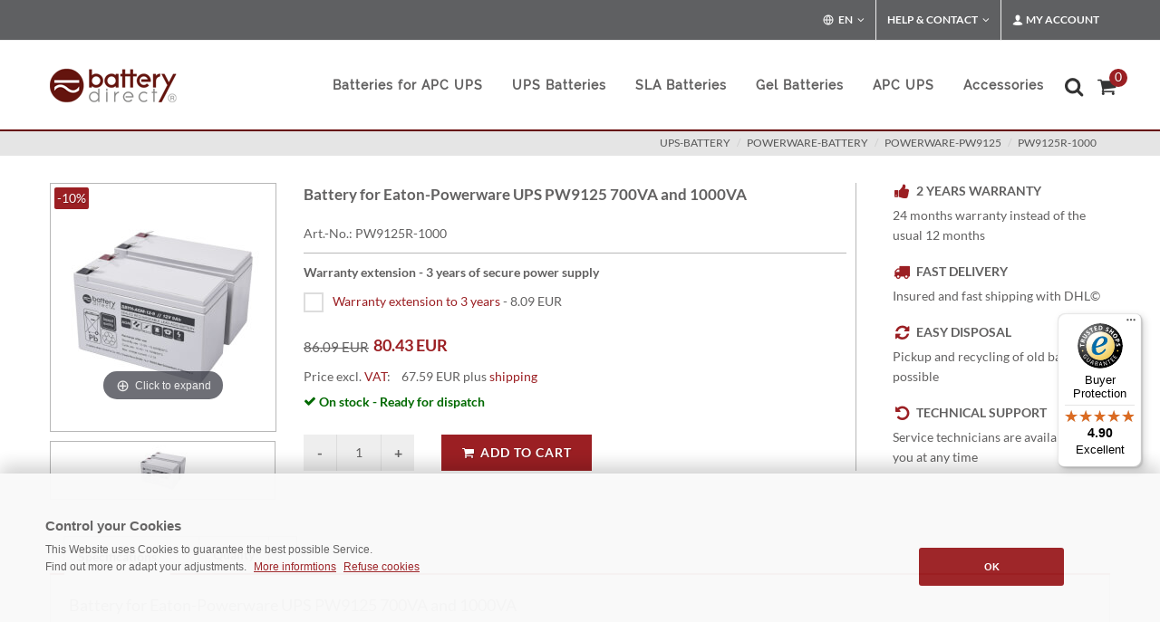

--- FILE ---
content_type: text/html; charset=iso-8859-1
request_url: https://www.battery-direct.com/battery-powerware-pw9125r-1000.html
body_size: 12028
content:
<!DOCTYPE html>
 <html lang="en">
 
 <head><title>Battery for Eaton-Powerware UPS PW9125 700VA and 1000VA</title>
 <META NAME="keywords" CONTENT="PW9125R-1000,ups-battery,powerware-battery,powerware-pw9125,PW9125R-1000, ">
 <meta NAME="description" CONTENT="Battery for Eaton-Powerware UPS PW9125 700VA and 1000VA, PW9125R-1000 &#10148; APC Batterie &#10148; APC UPS  &#10148; Gruppo di continuità APC© &#10148; Batterie per UPS">
 <meta name="REVISIT-AFTER" content="1">
 <meta name="google-site-verification" content="NvhO0G7ELgyxL8NADzoNWXC44a-tZ9NSHT85hU2EFy0" />
 <meta http-equiv="expires" content="0">
 <meta http-equiv="Content-Type" content="text/html; iso-8859-1">
 
 
 
 
 
 <meta name="robots" content="index, follow">
 
 
 
 
 
 
 	<!--
 	<link href="/css/bootstrap.css" type="text/css"  rel="preload" as="style" onload="this.onload=null;this.rel='stylesheet'"> 	
 
 -->	
 
 	
 	<link href="/css/bootstrap.css" type="text/css" rel="stylesheet">	 	 
 
 
 
 	<link href="/css/mainstyle.css" type="text/css"  rel="preload" as="style" onload="this.onload=null;this.rel='stylesheet'">
 
 
 <!--
 	<link href="/style.css" type="text/css"  rel="preload" as="style" onload="this.onload=null;this.rel='stylesheet'">
 	
 
 	<link href="/css/dark.css" type="text/css"  rel="preload" as="style" onload="this.onload=null;this.rel='stylesheet'">
 	<link href="/css/font-icons.css" type="text/css"  rel="preload" as="style" onload="this.onload=null;this.rel='stylesheet'">
 	
 	<link href="/css/animate.css" type="text/css"  rel="preload" as="style" onload="this.onload=null;this.rel='stylesheet'">
 	
 	<link href="/css/magnific-popup.css" type="text/css"  rel="preload" as="style" onload="this.onload=null;this.rel='stylesheet'">
 	
  <link href="/css/responsive.css" type="text/css"  rel="preload" as="style" onload="this.onload=null;this.rel='stylesheet'">
 
 
  
  <link href="/css/components/radio-checkbox.css" type="text/css"  rel="preload" as="style" onload="this.onload=null;this.rel='stylesheet'">
  
  <link href="/css/components/ion.rangeslider.css" type="text/css"  rel="preload" as="style" onload="this.onload=null;this.rel='stylesheet'">
  
 	<link href="/css/components/bs-select.css" type="text/css"  rel="preload" as="style" onload="this.onload=null;this.rel='stylesheet'">
 
 -->
 
 
 
 
   	<meta name="viewport" content="width=device-width, initial-scale=1" />
 
 
 <style>
 
 		.white-section {
 			background-color: #f5f5f5;
 			padding: 5px 5px;
 			-webkit-box-shadow: 0px 1px 1px 0px #a5a5a5;
 			box-shadow: 0px 1px 1px 0px #adadad;
 			border-radius: 3px;
 			height: 150px;
 		}
 
 		.white-section label { margin-bottom: 6px; }
 
 		.dark .white-section {
 			background-color: #333;
 			-webkit-box-shadow: 0px 1px 1px 0px #444;
 			box-shadow: 0px 1px 1px 0px #444;
 		}
 
 	</style>
 
 
 
 
 
 
 
 <script type="application/ld+json">{ 
  "@context": "https://schema.org", 
  "@type": "BreadcrumbList", 
  "itemListElement": [{ 
    "@type": "ListItem", 
    "position": 1, 
    "name": "Startseite", 
    "item": "https://www.battery-direct.com" 
  },{ 
    "@type": "ListItem", 
    "position": 2, 
    "name": "ups-battery", 
    "item": "https://www.battery-direct.com/ups-battery.html" 
  },{ 
    "@type": "ListItem", 
    "position": 3, 
    "name": "powerware-battery", 
    "item": "https://www.battery-direct.com/ups-battery/powerware-battery.html" 
  },{ 
    "@type": "ListItem", 
    "position": 4, 
    "name": "powerware-pw9125", 
    "item": "https://www.battery-direct.com/ups-battery/powerware-battery/powerware-pw9125.html" 
  }] 
 } 
 </script> 
 <script type="application/ld+json"> 
 { 
  "@context": "https://schema.org", 
  "@type": "Product", 
  "sku": "PW9125R-1000",   	
  "url": "https://www.battery-direct.com/battery-powerware-pw9125r-1000.html",  
  "name": "Battery for Eaton-Powerware UPS PW9125 700VA and 1000VA", 
  "description": "Battery for Eaton-Powerware UPS PW9125 700VA and 1000VA  :  ", 
 	"image": [ 
    "https://www.battery-direct.com/images/gallery-sets/2-SBYH-AGM-12-9-Batterie-M-01.JPG" 
   ], 
  "offers": { 
    "@type": "Offer", 
    "priceCurrency": "EUR", 	
    "url": "https://www.battery-direct.com/battery-powerware-pw9125r-1000.html", 
    "sku": "PW9125R-1000", 
    "priceValidUntil": "2027-01-19",
     "price": "80.43", 
    "itemCondition": "https://schema.org/NewCondition", 
    "availability": "https://schema.org/InStock", 
        "seller": { 
        "@type": "Organization", 
        "name": "battery direct GmbH & Co KG",
        "logo": "https://www.battery-direct.com/android-chrome-256x256.png"
        } 
  } 
 } 
 </script> 
 
 
 
 
 
 
 
 
 
 
	<script src="/js/mainscript.js" type="text/javascript" defer='defer'></script>	
	
<link href="/css/artdetailcss.css" type="text/css" media="screen" rel="preload" as="style" onload="this.onload=null;this.rel='stylesheet'">
<script src="/js/artdetailjs.js" type="text/javascript" defer='defer'></script>


</head>
<body class="dpbody stretched no-transition"  style="margin-left:0px; margin-right:0px; margin-top:0px; margin-bottom:0px" ><!-- Google Tag Manager (noscript) -->
 <noscript><iframe src="https://www.googletagmanager.com/ns.html?id=GTM-KNNDPBR5"
 height="0" width="0" style="display:none;visibility:hidden"></iframe></noscript>
 <!-- End Google Tag Manager (noscript) -->
 
 
 
 <!-- Document Wrapper
 	============================================= -->
 <div id="wrapper" class="clearfix">
  <!-- Top Bar
 		============================================= -->
  <div id="top-bar">
    <div class="container clearfix">
      <div class="col_half nobottommargin hidden-xs">
        <p class="nobottommargin" style="color:#FFF;"> </p>
      </div>
      <div class="col_half col_last fright nobottommargin">
        <!-- Top Links
 					============================================= -->
        <div class="top-links">
          <ul>
 <li class="">
 <a href="https://www.battery-direct.com" class="sf-with-ul"><i class="icon-line-globe"></i> EN</a>
 	<ul style="display: none;">
 <li class=""><a href="https://www.battery-direct.fr" style="color: #444; text-transform: none; font-size:13px; font-weight: normal;"><img class="lazyload" data-src="/images/icons/flags/french.png" alt="italian" width="16" height="16"> FR - France</a></li>
 <li class=""><a href="https://www.battery-direct.it" style="color: #444; text-transform: none; font-size:13px; font-weight: normal;"><img class="lazyload" data-src="/images/icons/flags/italian.png" alt="french" width="16" height="16"> IT - Italia</a></li>
 <li class=""><a href="https://www.battery-direct.de" style="color: #444; text-transform: none; font-size:13px; font-weight: normal;"><img class="lazyload" data-src="/images/icons/flags/german.png" alt="german" width="16" height="16"> DE - Deutschland</a></li>
 
 <li class=""><a href="https://www.battery-direct.com/sk-info.html" style="color: #444; text-transform: none; font-size:13px; font-weight: normal;"><img class="lazyload" data-src="/images/icons/flags/sk.png" alt="sk" width="16" height="16"> SK - Slovensko</a></li>
 <li class=""><a href="https://www.battery-direct.com" style="color: #444; text-transform: none; font-size:13px; font-weight: normal;"><i class="icon-line-globe"></i> EN - International</a></li>
 
 								</ul>
 							</li>
 
 
 
 
            <li><a href="#">Help &amp; Contact</a>
              <ul >
                <li><a href="/payment.html" style="color: #444; text-transform: none; font-size:13px; font-weight: normal;">Payment methods</a></li>
                <li><a href="/shipping-cost.html" style="color: #444; text-transform: none; font-size:13px; font-weight: normal;">Shipping cost</a></li>
                <li><a href="/contact.html" style="color: #444; text-transform: none; font-size:13px; font-weight: normal;">Contact</a></li>
                <li style="padding: 10px 0px 85px 15px; line-height:20pt; background-color: #e5e5e5;">Support: <br>00 49 72 53 93 29 00 
 
                  </li>
              </ul>
            </li>
            <li><a href="#"><i class="icon-user"></i>My Account</a>
              <div class="top-link-section" style="line-height:25pt;">
 <a href="/login.html" title="Anmelden" target="_self">
 <div class="btn btn-danger btn-block" type="submit">Login</div></a>
 
 
 
 
                <a href="/anmelden.html" style="color:#333;"> New client? Register now.</a>
                <div class="line" style="margin: 10px 0;"></div>
                <a href="/mein-konto.html" style="color:#333;"> My account</a><br>
                <a href="/alte-bestellungen.html" style="color:#333;"> My orders</a><br>
                </li>
          </ul>
        </div>
        <!-- .top-links end -->
      </div>
    </div>
  </div>
  <!-- #top-bar end -->
 </div>
 <!-- #top-bar end -->
 <!-- Header
 		============================================= -->
 <header id="header">
  <div id="header-wrap">
    <div class="container clearfix">
      <div id="primary-menu-trigger"><i class="icon-reorder"></i></div>
      <!-- Logo
 					============================================= -->
      <div id="logo"> <a href="https://www.battery-direct.com" class="standard-logo"><img src="/images/logo.png" alt="battery-direct Logo"></a> <a href="https://www.battery-direct.com" class="retina-logo"><img src="/images/logo@2x.png" alt="battery-direct Logo"></a> </div>
      <!-- #logo end -->
      <!-- Primary Navigation
 					============================================= -->
<nav id="primary-menu">
  <!-- USV Batterien
 							============================================= -->
  
  <ul>

<li><a href="/ups-battery/apc-battery.html">
      Batteries for APC UPS 
      </a></li>

    <li><a href="/ups-battery.html">
      <div>UPS Batteries</div>
      </a>
      <div class="mega-menu-content style-2 clearfix">
        <ul class="mega-menu-column">
          <li class="mega-menu-title"><a href="/ups-battery.html">
            <div>UPS Batteries:</div>
            </a>
            <ul>
          <li> <a title="Batterie APC" href="/ups-battery/apc-battery.html">APC Batteries</a> </li>
		  <li><a href="/beckhoff-battery.html" title="Batterie Beckhoff">Beckhoff</a></li>
          <li> <a title="Batterie Belkin" href="/ups-battery/belkin-battery.html">Belkin Batteries</a> </li>
          <li> <a title="Batterie Belkin" href="/ups-battery/compaq-battery.html">Compaq Batteries</a> </li>
          <li> <a title="Batterie DELL" href="/ups-battery/dell-battery.html">DELL Batteries</a> </li>
          <li> <a title="Batterie DELL" href="/ups-battery/eaton-battery.html">Eaton Batteries</a> </li>
          <li> <a title="Batterie Kraun" href="/ups-battery/hp-battery.html">HP Batteries</a> </li>
          <li> <a title="Batterie Kraun" href="/ups-battery/ibm-battery.html">IBM Batterie</a> </li>
          <li> <a title="Batterie MGE" href="/ups-battery/mge-battery.html">MGE Batteries</a> </li>
          <li> <a title="Batterie Powerware" href="/ups-battery/powerware-battery.html">Powerware Batteries</a> </li>
            </ul>
          </li>
        </ul>
      </div>
    </li>
    <!-- Bleiakkus
 							============================================= -->
    <li class="mega-menu"><a href="/sla-battery.html">
      <div>SLA Batteries</div>
      </a>
      <div class="mega-menu-content style-2 clearfix">
        <ul class="mega-menu-column col-md-3">
          <li class="mega-menu-title"><a href="/sla-battery/battery-12v.html">
            <div>Battery 12V</div>
            </a>
            <ul>
          <li><a href="/sla-battery/battery-12v/12v-1-2ah.html" title="12V 1.2AH">12V 1.2AH</a></li>
          <li><a href="/sla-battery/battery-12v/12v-2-3ah.html" title="12V 2.3AH">12V 2.3AH</a></li>
          <li><a href="/sla-battery/battery-12v/12v-3ah.html" title="12V 3AH">12V 3.6AH</a></li>
          <li><a href="/sla-battery/battery-12v/12v-4-2ah.html" title="12V 4.2AH">12V 4.2AH</a></li>
          <li><a href="/sla-battery/battery-12v/12v-5ah.html" title="12V 5AH">12V 5AH</a></li>
          <li><a href="/sla-battery/battery-12v/12v-5-5ah.html" title="12V 5.5H">12V 5.5AH</a></li>
          <li><a href="/sla-battery/battery-12v/12v-5-8ah.html" title="12V 5.8H">12V 5.8AH</a></li>
          <li><a href="/sla-battery/battery-12v/12v-6ah.html" title="12V 6AH">12V 6AH</a></li>
          <li><a href="/sla-battery/battery-12v/12v-7-2ah.html" title="12V 7.2AH">12V 7.2AH</a></li>
          <li><a href="/sla-battery/battery-12v/12v-7ah.html" title="12V 7AH">12V 7AH</a></li>
          <li><a href="/sla-battery/battery-12v/12v-9ah.html" title="12V 9AH">12V 9AH</a></li>
        <li><a href="/sla-battery/battery-12v/12v-10ah.html" title="12V 10AH">12V 10AH</a></li> 
          <li><a href="/sla-battery/battery-12v/12v-12ah.html" title="12V 12AH">12V 12AH</a></li>
          <li><a href="/sla-battery/battery-12v/12v-15ah.html" title="12V 15AH">12V 15AH</a></li>
          <li><a href="/sla-battery/battery-12v/12v-17ah.html" title="12V 17AH">12V 17AH</a></li>
          <li><a href="/sla-battery/battery-12v/12v-20ah.html" title="12V 20AH">12V 20AH</a></li>
          <li><a href="/sla-battery/battery-12v/12v-22ah.html" title="12V 22AH">12V 22AH</a></li>

    
            </ul>
          </li>
        </ul>
        <ul class="mega-menu-column col-md-3">
          <li class="mega-menu-title"><a href="/sla-battery/battery-12v.html">
            <div>Battery 12V</div>
            </a>
            <ul>
          <li><a href="/sla-battery/battery-12v/12v-26ah.html" title="12V 26AH">12V 26AH</a></li>
          <li><a href="/sla-battery/battery-12v/12v-28ah.html" title="12V 28AH">12V 28AH</a></li>
          <li><a href="/sla-battery/battery-12v/12v-33ah.html" title="12V 33AH">12V 33AH</a></li>
          <li><a href="/sla-battery/battery-12v/12v-40ah.html" title="12V 40AH">12V 40AH</a></li>
          <li><a href="/sla-battery/battery-12v/12v-50ah.html" title="12V 50AH">12V 50AH</a></li>
          <li><a href="/sla-battery/battery-12v/12v-55ah.html" title="12V 55AH">12V 55AH</a></li>
          <li><a href="/sla-battery/battery-12v/12v-80ah.html" title="12V 80AH">12V 80AH</a></li>
          <li><a href="/sla-battery/battery-12v/12v-100ah.html" title="12V 100AH">12V 100AH</a></li>
          <li><a href="/sla-battery/battery-12v/12v-105ah.html" title="12V 105AH">12V 105AH</a></li>
          <li><a href="/sla-battery/battery-12v/12v-110ah.html" title="12V 110AH">12V 110AH</a></li>
          <li><a href="/sla-battery/battery-12v/12v-125ah.html" title="12V 125AH">12V 125AH</a></li>
          <li><a href="/sla-battery/battery-12v/12v-160ah.html" title="12V 160AH">12V 160AH</a></li>
          <li><a href="/sla-battery/battery-12v/12v-180ah.html" title="12V 180AH">12V 180AH</a></li>
          <li><a href="/sla-battery/battery-12v/12v-230ah.html" title="12V 230AH">12V 230AH</a></li>

            </ul>
          </li>
        </ul>
        <ul class="mega-menu-column col-md-3">
          <li class="mega-menu-title"><a href="/sla-battery/battery-6v.html">
            <div>Battery 6V</div>
            </a>
            <ul>
          <li><a href="/sla-battery/battery-6v/6v-5ah.html" title="6V 5AH">6V 5AH</a></li>
          <li><a href="/sla-battery/battery-6v/6v-9ah.html" title="6V 9AH">6V 9AH</a></li>
          <li><a href="/sla-battery/battery-6v/6v-12ah.html" title="6V 12AH">6V 12AH</a></li>
            </ul>
          </li>
          <br /><br />
          <li class="mega-menu-title"><a href="/sla-battery/battery-2v.html">
            <div>Battery 2V</div>
            </a>
            <ul>
          <li><a href="/sla-battery/battery-2v/2v-200ah.html" title="2V 200AH">2V 200AH</a></li>
          <li><a href="/sla-battery/battery-2v/2v-300ah.html" title="2V 300AH">2V 300AH</a></li>
          <li><a href="/sla-battery/battery-2v/2v-400ah-3000ah.html" title="2V 400AH - 3000AH">2V 400AH -> 3000AH</a></li>
            </ul>
          </li>
        </ul>
        <ul class="mega-menu-column col-md-3">
          <li class="mega-menu-title"><a href="/sla-battery.html" title="AGM Bleiakku Filter"><div>Filter battery</div></a>
                    <a href="/sla-battery.html"><img class="lazyload" data-src="/images/akku-filter.png" alt="battery filter"/></a> 
                  </li>
        </ul>
      </div>
    </li>
 

    <!-- Gel batteries
 							============================================= -->
    <li><a href="/gel-batteries.html" title="APC UPS">
      <div>Gel Batteries</div></a>
    </li>   
    <!-- Piles
 							============================================= -->
    <li><a href="/apc-ups.html" title="APC UPS">
      <div>APC UPS</div></a>
    </li>
    <!-- APC Accessoires
 							============================================= -->
    <li><a href="/accessoires.html" title="Accessoires">
      <div>Accessories</div>
      </a>
      <div class="mega-menu-content style-2 clearfix">
        <ul class="mega-menu-column col-md-6" style="width: 280px;">
          <li class="mega-menu-title"><a href="/accessoires/accessoiress.html" title="Accessori">
            <div>Accessories</div>
            </a>
            <ul>
          <li> <a href="/accessoires/adapter.html">Adapter</a></li>
          <li> <a href="/accessoires/accessoiress.html">APC rack kit</a></li>
          <li> <a title="Batterie APC" href="/ups-battery/apc-battery.html">APC Batteries</a> </li>
          <li> <a href="/accessoires/power-cable.html">Power/Extension cable</a></li>
          <li> <a href="/accessoires/battery-connectors.html">Battery connectors</a></li>
          <li> <a href="/accessoires/plug.html">Plug</a></li>
          <li> <a href="/accessoires/multiple-socket.html">Multiple socket</a></li>
          <li> <a href="/accessoires/network-management-card.html">Network Management Card</a></li>
            </ul>
          </li>
        </ul>
      </div>
    </li>
    

  </ul>

  <!-- Top Cart
 						============================================= -->
  <div id="top-cart"> <a href="#" id="top-cart-trigger"><i class="icon-shopping-cart"></i><span>
    <div id="wrkvorschauanzahl" style="display: inline; ">0</div>
    </span></a>
    <div class="top-cart-content" id="warenkorb">
      <div id="wrkvorschauheader">   <div class="top-cart-title">
        <h4>Your basket</h4>
      </div>
 </div>
      <div id="wrkstrg"> <div id="warenkorbinhalt">  <div class="top-cart-title">
        <h4>Your shopping basket is empty</h4>
      </div>
</div> </div>
    </div>
  </div>
  <!-- #top-cart end -->
  <!-- Top Search
 						============================================= -->
  <div id="top-search"> <a href="#" id="top-search-trigger" title="search"><i class="icon-search3" style="left: -0.3em"></i><i class="icon-line-cross"></i></a>
    <form action="/shop.cgi" method="get" id="gs">
      <input name="suche" value="1" type="hidden">
      <input name="lang" value="d" type="hidden">
      <span role="status" aria-live="polite" class="ui-helper-hidden-accessible"></span>
      <input type="text" class="form-control" title="search"
      
      
placeholder="Type &amp; Hit Enter.."

      name="wort" id="suchesuggest" onfocus="if(this.value == this.defaultValue &amp;&amp; this.value != '')this.value='';" value="  Produktsuche..." size="16" class="search ui-autocomplete-input" autocomplete="off">
      <div id="suche-info" style="width:300px;display:none"></div>
    </form>
  </div>
  <!-- #top-search end -->
</nav>
<!-- #primary-menu end -->
 </div>
  </div>
 </header>
 <!-- #header end -->
 <!-- Page Title
 		============================================= -->
 <section id="page-title">
  <div class="container clearfix">
 
    <span> </span>
 <ol class="breadcrumb" style="text-transform: uppercase;">         <li><a href="https://www.battery-direct.com/ups-battery.html" target="_self">ups-battery</a></li>     <li><a href="https://www.battery-direct.com/ups-battery/powerware-battery.html" target="_self">powerware-battery</a></li>   <li><a href="https://www.battery-direct.com/ups-battery/powerware-battery/powerware-pw9125.html" target="_self">powerware-pw9125</a></li>     <li><a href="battery-powerware-pw9125r-1000.html" target="_self">PW9125R-1000</a></li>             </ol>             
  </div>
 </section>
 <!-- #page-title end -->
 <!-- Content
 		============================================= -->
 
 
 
 
 
 
 
 
 
 
 
 
 
 		<section id="content" style="min-height: 400px;">
 
 			<div class="content-wrap">
 
 				<div class="container clearfix">
 
 


<form method=post action="https://www.battery-direct.com/shop.cgi" name="form_109120003" id="artdetailwrk">
<input type=hidden name='lang' value='d'>
<input type=hidden name='kat' value='01.09.12'>
<input type=hidden name='wrkid' value=''>
<input type=hidden name=id value='109120003'>
<input type=hidden name=artid value='109120003'>
<input type=hidden name='sortart' value=''>
<input type=hidden name=katseite value='-1'>
<input type=hidden name=artcross value=''>



<div class="single-product" style="margin-top: 70px;">
 
 						<div class="product">
 
 							<div class="sidebar clearfix">
 
 								<!-- Product Single - Gallery
 								============================================= -->
 
   <script type="text/javascript">
  Magic360.lang = {
  'hint-text': 'rotate',
  'mobile-hint-text': 'girare',
 }; 
 
 
 var MagicScrollOptions = {
    items:4,
    width:250
 };
 
 
 var Magic360Options = { 
    'autospin' : 'twice'
 };
 
 
 var MagicThumbOptions = {
    hint:'off', 
  };
 
 
 </script>     				 
 
 <table width="250px" height="350px" style="margin: 0px; padding: 0px; ">
 
 
<tr valign=middle style="height:100%;vertical-align: middle;"><td align="center" style="border:1px solid #b7b7b7;text-align:center;width:100%;height:100%;vertical-align: middle;">
    	
 <a class="MagicThumb"  data-options="lazyLoad: true" id="allstar" href="https://www.battery-direct.com/images/gallery-sets/2-SBYH-AGM-12-9-Batterie-L-01.JPG" rel="disable-zoom: true;background-opacity:75;image-size:fit-screen"  onclick="return false;">
 <img src="https://www.battery-direct.com/images/gallery-sets/2-SBYH-AGM-12-9-Batterie-M-01.JPG" alt="Battery for Eaton-Powerware UPS PW9125 700VA and 1000VA"></a>
	

</td></tr>
<tr><td>
   <div class="MagicScroll" data-options="lazyLoad: true" id="ZoomScroll" style="height:65px;">
<a id="bdya" rel="zoom-id:allstar;thumb-id:allstar;background-opacity:75;image-size:fit-screen;" class="item-thumbnail" href="https://www.battery-direct.com/images/gallery-sets/2-SBYH-AGM-12-9-Batterie-L-01.JPG" rev="https://www.battery-direct.com/images/gallery-sets/2-SBYH-AGM-12-9-Batterie-M-01.JPG" onclick="return false;">
<img style="padding-top:0px" src="https://www.battery-direct.com/images/gallery-sets/2-SBYH-AGM-12-9-Batterie-S-01.JPG" alt="Battery for Eaton-Powerware UPS PW9125 700VA and 1000VA"/></a> 

</div>
</td></tr>

  <div class="sale-flash">-10%</div>
 </table> 
 
 <!-- Product Single - Gallery End -->
 
 							</div>
 
 							<div class="postcontent bothsidebar clearfix">
 
 								
 
 							
 <h1>Battery for Eaton-Powerware UPS PW9125 700VA and 1000VA</h1>
 								<div class="clear"></div>
 <!-- Product Single - Meta
 								============================================= -->
 								<div class="panel panel-default product-meta">
 									<div class="panel-body">
 										<span>Art.-No.: PW9125R-1000</span>
 
 									</div>
 								</div><!-- Product Single - Meta End -->
 
 
 								<div class="clear"></div>
 								 <div class="line" style="margin: 10px 0;"></div>
 
 								<!-- Product Single - Short Description
 								============================================= -->
 								<p><strong>Warranty extension - 3 years of secure power supply</strong></p>
 						
 
 
 <!-- Product Single - Short Description End -->
 
 
 
 
 
 <!-- Area - Zusatzart -->
 
 
 <!-- Product Single - Price
 								============================================= -->
 <ul class="artnrliul"><li class="artnrlili"><input value='%sel%2-8.09' id='lwchbx2' class="checkbox-style"  type="checkbox" aria-labelledby="label-lwchbx2 price-lwchbx2"><label for="lwchbx2" id="label-lwchbx2" class="checkbox-style-3-label"><a href="https://www.battery-direct.com/usv-garantieverlaengerung-upbs1y-20.html" class="artnrlilihref">Warranty extension to 3 years</a></label> - <span id="price-lwchbx2" class="checkbox-price">8.09 EUR</span></li></ul><style>.artnrlili{ list-style: none;float:left}</style><input id=artnrlisten type=hidden name='artopt21' class=form>	 
 <div class="clear"></div>
 <br><div class="product-price"><del><div id="alterpreis" style="float:left;top:3px;position:relative"><del>86.09 EUR</del></div></del> <ins><div id="artbruttopreis">80.43 EUR</div></ins></div><!-- Product Single - Price End -->
 								<div class="clear"></div>
 
 
 								<!-- Product Single - Meta
 								============================================= -->
 								<div class="panel panel-default product-meta" style="margin-bottom: 30px;">
 									<div class="panel-body">
 										<span>Price excl. <a href="#VAT" data-lightbox="inline" style="font-size:14px;">VAT</a>: &nbsp;&nbsp;&nbsp;<div id="artpreis">67.59 EUR</div> plus <a href="#versand" data-lightbox="inline" style="font-size:14px;"> shipping </a> 
 
 					<!-- Modal --> 	
 			
 <div class="modal1 mfp-hide" id="VAT">
 						<div class="block divcenter" style="background-color: #FFF; max-width: 500px;">
 							<div class="feature-box fbox-center fbox-effect nobottomborder nobottommargin" style="padding: 40px;">
 								
 <h3>VAT FREE PURCHASE<span class="subtitle"><br>This VAT is calculated based on the German VAT (19%). EU customers outside of Germany may qualify for 0% VAT delivery if a valid VAT registration number can be provided.</h3>
 							</div>
 							
 						</div>
 					</div>
 
 
 
 
 
 
 
 	<!-- Modal -->
 					<div class="modal1 mfp-hide" id="versand">
 						<div class="block divcenter" style="background-color: #FFF; max-width: 500px;">
 							<div class="feature-box fbox-center fbox-effect nobottomborder nobottommargin" style="padding: 40px;">
 								
 <h3>Shipping costs<span class="subtitle"><br>The shipping expenses are as follows:<br><br>
 <strong>Germany only 6,50 € </strong>(incl. VAT: 7,54 €)<br>
 (Standard shipping, regardless of cost or quantity ordered)<br><br>
 For all other countries  <a href="/shipping-cost.html" title="livraison" target="_self"><u>look here</u></a><br></span></h3>
 							</div>
 							
 						</div>
 					</div>
 
 
 
 </span>
 										<table class=haupttabellen cellspacing=2 cellpadding=2><tr valign=top><td></td><td><span class="green"><i class="icon-ok"></i> On stock - Ready for dispatch</span>  </td></tr></table> 
 									</div>
 								</div><!-- Product Single - Meta End -->
 
 
 
 <!-- Area - Zusatzart - END -->
 
 
              
 <!-- Product Single - Quantity &amp; Cart Button
 								============================================= -->
 
 <div class="quantity clearfix">
 <input value="-" class="minus" type="button" id="artqm">
 <input step="1" min="1" name="wrk_109120003" value="1" title="Qty"class="qty" size="4" type="text" id="artq">
 <input value="+" class="plus" type="button" id="artqp">
 </div>
 <button type="submit" class="add-to-cart button nomargin" id="btnartpluswrk" data-notify-position="top-full-width" data-notify-type="success" data-notify-msg="Added to the cart" onClick="SEMICOLON.widget.notifications(this); return false;"><i class="icon-shopping-cart"></i>Add to Cart</button>
 
 
 
 
 <!-- Product Single - Quantity &amp; Cart Button End -->
 
 
 
 
 
 
 
 
 </div>
 
 							<div class="sidebar col_last clearfix">
 
 
 <div class="feature-box fbox-plain fbox-dark fbox-small"><div class="fbox-icon"><i class="icon-thumbs-up2"></i></div><h3>2 years warranty</h3><p class="notopmargin">24 months warranty instead of the usual 12 months</p></div><div class="feature-box fbox-plain fbox-dark fbox-small"><div class="fbox-icon"><i class="icon-truck2"></i></div><h3>Fast delivery</h3><p class="notopmargin">Insured and fast shipping with DHL©</p></div><div class="feature-box fbox-plain fbox-dark fbox-small"><div class="fbox-icon"><i class="icon-refresh2"></i></div><h3>Easy disposal</h3><p class="notopmargin">Pickup and recycling of old batteries possible</p></div><div class="feature-box fbox-plain fbox-dark fbox-small"><div class="fbox-icon"><i class="icon-undo"></i></div><h3>Technical support</h3><p class="notopmargin">Service technicians are available to you at any time</p></div>
 								
 
 							</div>
 
 
 							<div class="col_full nobottommargin" style="padding-top:30px;">
 	<!-- TAB
 								============================================= -->
 
 <div class="tabs tabs-responsive clearfix">
 							<ul class="tab-nav clearfix">
 								<li><a href="#tabs-1">Specifications</a></li>
 								<li><a href="#tabs-2"></a></li>
 								<li><a href="#tabs-3">Quality</a></li>
 								<li><a href="#tabs-4"></a></li>
 							</ul>
 
 							<div class="tab-container">
 
 								<div class="tab-content clearfix" id="tabs-1">
 											<p><h4>Battery for Eaton-Powerware UPS PW9125 700VA and 1000VA</h4><table class="table" id=attribute><colgroup><col style="width:180px;"><col></colgroup>



<tr><td>For UPS models:</td><td>PW9125 700VA, PW9125 1000VA </td></tr>



<tr><td>Manufacturer:</td><td>battery-direct© </td></tr>



<tr><td>Manufacturer's note:</td><td><a href="/info/hersteller_battery-direct.html" title="herstellerhinweis" data-lightbox="iframe">Contact</a> </td></tr>



<tr><td>Product group:</td><td>Replacement battery for Eaton-Powerware UPS </td></tr>



<tr><td>Product Type:</td><td>UPS battery set (cable and mounting parts will be used from previous battery) </td></tr>



<tr><td>Battery Type:</td><td>Maintenance-free, leak proof, Sealed Lead Acid battery. Best high-current ability for UPS units. </td></tr>



<tr><td>Guideline:</td><td><img data-src="/usv-img/apc-ups.gif" alt="APC UPS" width="60" height="16" class="lazyload"> 2002/95/EG, RoHS compliant </td></tr>



<tr><td>Warranty:</td><td>2 years </td></tr>



<tr><td>Lifespan:</td><td>Up to 6 years </td></tr>



<tr><td>Length:</td><td>151 mm</td></tr>



<tr><td>Width:</td><td>65 mm</td></tr>



<tr><td>Height:</td><td>94 mm</td></tr>



<tr><td>Weight:</td><td>5,50 kg</td></tr>



<tr><td>Included in delivery:</td><td>Replacement battery for Eaton-Powerware UPS - containing 2 piece(s), installation manual </td></tr>



<tr><td></td><td></td></tr></table><div class="fancy-title title-bottom-border"><h4>Optional extended warranty</h4></div><div class="col_full clearfix" style="margin-bottom: 0px;"><img alt="rbc garantie" width="110" height="83" class="lazyload fright" data-src="/usv-img/RBC-Garantie.png">Ensure yourselves 3 years power despite power breakdown with our optional extension of warranty. The higher-than-average long warranty of 2 years will completely be extended by 1 year. Therefor please choose during your order the corresponding option</div><br><div class="col_one_fourth center"><img data-src="/images/hohe-lebensdauer.png" alt="Zyklenfest Akku" class="lazyload" width="190" height="165"><br><strong>High durability</strong><br />Best materials and an optimal manufacturing process guarantee an high durability</div><div class="col_one_fourth center"><img data-src="/images/wartungsfrei.png" alt="Zyklenfest Akku" class="lazyload" width="190" height="165"><br><strong>Maintenance free</strong><br />The battery requires no specific care due to its construction</div><div class="col_one_fourth center"><img data-src="/images/geringe-selbstentladung.png" alt="Zyklenfest Akku" class="lazyload" width="190" height="165"><br><strong>Low self-discharge</strong><br />GDue to the perfectly matched materials, the battery looses hardly any capacity outside its operating life</div><div class="col_one_fourth col_last center"><img data-src="/images/maximale-leistung.png" alt="Zyklenfest Akku" class="lazyload" width="190" height="165"><br><strong>Maximum performance</strong><br />Permanently high performance during the utilisation without any loss of capacity</div></p>
 								</div>
 								<div class="tab-content clearfix" id="tabs-2">
 											<p></p>
 								</div>
 								<div class="tab-content clearfix" id="tabs-3">
 																					<p><h4>Trust in our 10 years of experience</h4><div class="col_one_third"><img class="lazyload" data-src="/usv-img/Batterie_Querschnitt.jpg" alt="Batterie Querschnitt" width="350" height="178" align="left"/></div><div class="col_two_third col_last"><b>Applied battery by battery-direct beats manufacture-requirements.</b><ul class=iconlist><li><i class="icon-caret-right"></i>High power density</li><li><i class="icon-caret-right"></i>Stable construction</li><li><i class="icon-caret-right"></i>High percentage of lead</li><li><i class="icon-caret-right"></i>Independent operating positions</li><li><i class="icon-caret-right"></i>Fully maintenance-free</li></ul></div><div class="clearfix"></div><div class="sb-msg"><i class="icon-question-sign"></i><strong>Maintenance information:</strong><div class="line" style="margin: 5px 0;"></div><ul class=iconlist><li><i class="icon-caret-right"></i>Low ambient temperature is important for a longer life span.</li><li><i class="icon-caret-right"></i>Quick installation of battery to avoid deep discharge.</li><li><i class="icon-caret-right"></i>Replace battery as set, never single ones.</li></ul></div><br /></p>
 
 								</div>
 								<div class="tab-content clearfix" id="tabs-4">
 												<p></p>
 								</div>
 
 							</div>
 
 						</div>								
 
 
 
 
 
 	<!-- TAB-END
 								============================================= -->
 							</div>
 
 						</div>
 					</div>
 
 
 
 
 
 
 
 
 
 
 
 
 
 
 
 
 
 
 
 
 
 
 
 
 
</form>		</div>
 
 			</div>
 
 		</section>
 
 <!-- Content - END
 		============================================= -->
 
 
 
 <!-- Footer
 		============================================= -->
 <footer id="footer" class="dark" style="margin-top: 50px;">
  <div class="container">
    <!-- Footer Widgets
 				============================================= -->
 
 
 
     
 
 
 
 
    <div class="footer-widgets-wrap clearfix">
      <div class="col_two_third">
        <div class="widget clearfix"> <img class="lazyload" data-src="/images/footer-widget-logo.png" alt="" class="alignleft" style="margin-top: 8px; padding-right: 18px;">
          <div class="line" style="margin: 15px 0;"></div>
          <div class="row">
            <div class="col-md-3 col-xs-6 bottommargin-sm widget_links">
              <ul>
                <li><a href="/about-us.html">About Us</a></li>
                <li><a href="/contact.html">Contact</a></li>
                <li><a href="/imprint.html">Imprint</a></li>
                <li><a href="/rma-form.html">Reconsignment</a></li>
              </ul>
            </div>
            <div class="col-md-3 col-xs-6 bottommargin-sm widget_links">
              <ul>
                <li><a href="/terms-of-sale.html">Terms of sale</a></li>
                <li><a href="/revocation-right.html">Revocation right</a></li>
                <li><a href="/privacy.html">Privacy</a></li>
                <li><a href="/verordnungen.html">Battery law (BattG)</a></li>
              </ul>
            </div>
            <div class="col-md-3 col-xs-6 bottommargin-sm widget_links" >
              <ul>
                <li><a href="/payment.html">Payment methods </a></li>
                <li><a href="/shipping-cost.html">Shipping cost</a></li>
                <li><a href="/video-store.html">Video Store</a></li>
                <li><a href="/reseller.html">Become a reseller!</a></li>
 
 
    <button class="btn btn-link" data-toggle="modal" data-target=".poi">
    <a class="btn btn-link" id="menu-oil-preference-center-container" class="nav-link" href="javascript:cookiecenter();">
    <i class="icon-line2-settings"></i> Cookie settings</a>
    
    </button>
    <div class="modal fade poi" id="cpccenter" tabindex="-1" role="dialog" aria-labelledby="myLargeModalLabel" aria-hidden="true">
      <div class="modal-dialog modal-lg">
        <div class="modal-body">
          <div class="modal-content">
            <div class="modal-header">
              <button type="button" class="close" data-dismiss="modal" aria-hidden="true">&times;</button>
              <h4 class="modal-title" id="myModalLabel">Cookie settings</h4>
            </div>
            <div class="modal-body">            
    						<div id="oil-preference-center"></div>
            </div>
          </div>
        </div>
      </div>
    </div>  
              </ul>
            </div>
            <div class="col-md-3 col-xs-6 bottommargin-sm">
              <ul style="margin-top:-5px; list-style: none; line-height:28px">
                <li><strong>Support</strong></li>
                <div class="line" style="margin: 0px 0;"></div>
                <li><i class="icon-call"></i>&nbsp;&nbsp;00 49 72 53 93 29 00 </li>
                <li><i class="icon-envelope-alt"></i>&nbsp;&nbsp;info@battery-direct.com</li>
                <li>Mo-Fr: 8 - 17 o'clock</li>
              </ul>
              <br>
              <br>
            </div>
          </div>
          
          <p><strong>Payment methods:</strong><img class="lazyload" data-src="/images/payment_rechnung.png" alt="Rechung" style=" margin-left:5px;"><img class="lazyload" data-src="/images/payment_paypal.png" alt="PayPal" style=" margin-left:5px;"><img class="lazyload" data-src="/images/payment_visa.png" alt="Visa" style=" margin-left:5px;"><img class="lazyload" data-src="/images/payment_mastercard.png" alt="Mastercard" style=" margin-left:5px;"> 
          <br>
 <br>        
 </div>
      </div>
      <div class="col_one_third col_last" >
        <div class="row" style="margin-left:70px; margin-top:80px;"> <a href="https://www.trustedshops.eu/buyerrating/info_XB23C0A754A67EFE731156F3F75F2ADA0.html" target="_blank"><img class="lazyload" data-src="https://www.battery-direct.com/ts/trustedshopwidget.gif" alt="Évaluations" border="0"></a> </div>
 
      </div>
    </div>
    <!-- .footer-widgets-wrap end -->
  </div>
  <!-- Copyrights
 			============================================= -->
  
 <div id="copyrights">
 
 				<div class="container clearfix">
 
 					<div class="col_half">
 						<div class="copyrights-menu copyright-links clearfix">
      
      Battery for Eaton-Powerware UPS PW9125 700VA and 1000VA.
 
 
 						</div>
 
 					</div>
 
 					<div class="col_half col_last tright">
 						Indication of prices plus legal VAT and additionally shipping costs<br>
 &copy; 2025 battery-direct. All Rights Reserved.
 					</div>
 
 				</div>
 
 			</div>
  <!-- #copyrights end -->
 
 
 
 
      
 	
 
 
 </footer>
 <!-- #footer end -->
 
 
 
 
 
 
 
 
 
 
 
 
 
 <!-- Go To Top
 	============================================= -->
 	<div id="gotoTop" class="icon-angle-up"></div>
 
 	
 
 
 
 
 
 		<script>
 			var artopt = [];
 		</script>
 	
<script> 
 	var artopt = ['lwchbx2']; 
 	for(i=0;i<artopt.length;i++) {
 		if(document.getElementById(artopt[i])) {
 			 	xaddEvent(document.getElementById(artopt[i]), 'click', xhandleOnChange); 	
 		}
 	}	  	
 	if(document.getElementById("artq")) {
 		xaddEvent(document.getElementById("artq"), 'keyup', xhandleOnChange);	
	}
 	function xaddEvent( obj, type, fn ) { 		
 	   if (obj.addEventListener) {
 	      obj.addEventListener( type, fn, false );
 	   } else if (obj.attachEvent) {
 	      obj["e"+type+fn] = fn;
 	      obj[type+fn] = function() { obj["e"+type+fn]( window.event ); }
 	      obj.attachEvent( "on"+type, obj[type+fn] );
 	   }
 	}  	
 	function xhandleOnChange() { 			
 				var aktartopt;
 				var aktwert;			
 				var aktartopttype="click";	 				
 				aktartopttypedpajaxnavi="click";	 				
 				var inputpreis = document.getElementById("artpreis"); 	
 				var bruttoinputpreis = document.getElementById("artbruttopreis"); 	
 				var alterinputpreis = document.getElementById("alterpreis"); 	
 				//bruttoinputpreis.readonly=false;								
 				//inputpreis.readonly=false;								
 				var alterpreis = (86.09)*1; 									 				
 				var endpreis = (67.59)*1; 									 				
 				var preisanzahl = 1;
 				var bruttoendpreis = (80.43)*1; 									 				
 				for(i=0;i<artopt.length;i++) { 												
 									if(this.id != artopt[i]  && aktartopttype != "change") {
 											document.getElementById(artopt[i]).checked=false;
 									}
 									
 									if((document.getElementById(artopt[i]) && aktartopttype == "change")
 									||
 									(this.id == artopt[i] && aktartopttype != "change")									
 									) { 												
		 											if(document.getElementById(artopt[i]).selectedIndex < 0 && aktartopttype != "change") {
		 													document.getElementById(artopt[i]).options[0].selected = true;
		 											} 
		 											
		 											
		 																						
		 											if(document.getElementById(artopt[i]).value) { 											
		 												 	if(aktartopttype == "change") {
		 														aktwert = document.getElementById(artopt[i]).options[document.getElementById(artopt[i]).selectedIndex].value;														
		 														var aktartopt = aktwert.split("-");
		 														var selectartoptvalue=(aktartopt[aktartopt.length-1]);
		 													}else{
		 														
		 														
		 														if(this.checked) {
		 															aktwert = document.getElementById(this.id).value;														
		 															var aktartopt = aktwert.split("-");
		 															var selectartoptvalue=(aktartopt[aktartopt.length-1]);
		 															document.getElementById('artnrlisten').value=this.value;																 															
		 															
		 														}else{		 															
		 															var selectartoptvalue=0;
		 															document.getElementById('artnrlisten').value="";														
		 														}
		 													}
		 														endpreis = endpreis*1*preisanzahl + selectartoptvalue*1*preisanzahl; 			 																					
		 														var nettoaufpreis=selectartoptvalue*1*preisanzahl;
		 														var bruttoaufpreis=nettoaufpreis+(nettoaufpreis*19/100);
		 														bruttoendpreis = bruttoendpreis*1*preisanzahl + bruttoaufpreis;		 														
		 														alterpreis = alterpreis*1*preisanzahl + bruttoaufpreis;
		 														
		 											}else{
		 														endpreis = endpreis*1*preisanzahl; 			 																							 														
		 														alterpreis = alterpreis*1*preisanzahl; 			 																							 														
		 														bruttoendpreis = bruttoendpreis*1*preisanzahl;
		 											} 														
 									}
 										
 										
 										
 					}									
 					
 					if(86.09 > 0) {
	 					alterpreis = runde(alterpreis,2); 	 	 				  				 					 		
	 					alterinputpreis.innerHTML="";
	 					alterinputpreis.innerHTML= "<del>"+ alterpreis +' EUR </del>'; 			
	 				}
 				 	endpreis = runde(endpreis,2); 									 				 	
 				 	bruttoendpreis= runde(bruttoendpreis,2); 		
 					//inputpreis.value="";
 					//inputpreis.value= endpreis +' EUR'; 			
 					inputpreis.innerHTML="";
 					inputpreis.innerHTML= endpreis +' EUR'; 			
 					//bruttoinputpreis.value="";
 					//bruttoinputpreis.value= bruttoendpreis +' EUR'; 			
 					bruttoinputpreis.innerHTML="";
 					bruttoinputpreis.innerHTML= bruttoendpreis +' EUR'; 			
 					inputpreis.readonly=true;
 					bruttoinputpreis.readonly=true;								
 					return false;				
 				
} 
function runde(x, n) {
 	if (n < 1 || n > 14) return false;
 	var e = Math.pow(10, n);
 	var k = (Math.round(x * e) / e).toString();
 	if (k.indexOf('.') == -1) k += '.';
 	k += e.toString().substring(1);
 	return k.substring(0, k.indexOf('.') + n+1);
}
</script>


 
 
 
 
 
 
 
  <script type="text/javascript">
  (function () { 
    var _tsid = 'XB23C0A754A67EFE731156F3F75F2ADA0'; 
    _tsConfig = { 
      'yOffset': '150', /* offset from page bottom */
      'variant': 'reviews', /* default, reviews, custom, custom_reviews */
      'customElementId': '', /* required for variants custom and custom_reviews */
      'trustcardDirection': '', /* for custom variants: topRight, topLeft, bottomRight, bottomLeft */
      'customBadgeWidth': '', /* for custom variants: 40 - 90 (in pixels) */
      'customBadgeHeight': '', /* for custom variants: 40 - 90 (in pixels) */
      'disableResponsive': 'false', /* deactivate responsive behaviour */
      'disableTrustbadge': 'false' /* deactivate trustbadge */
    };
    var _ts = document.createElement('script');
    _ts.type = 'text/javascript'; 
    _ts.charset = 'utf-8'; 
    _ts.async = true; 
    _ts.src = '//widgets.trustedshops.com/js/' + _tsid + '.js'; 
    var __ts = document.getElementsByTagName('script')[0];
    __ts.parentNode.insertBefore(_ts, __ts);
  })();
 </script>
 
 
 
 
 
 
 
 
 
 
 
 
 
 
 
 
 
 

<script  defer='defer'>
window.onload = function () {
loadCSS("/css/bootstrap.css");
loadCSS("/css/mainstyle.css");
loadCSS("/css/filterstyle.css");
loadCSS("/css/artdetail.css");
}
</script>
<form id=crossartpopup>
<input type=hidden name='kat' value='19.01'>
<input type=hidden name=id value='19010012'>
<input type=hidden name=artid value='19010012'>
<input type=hidden name='wrk_19010012' value=1 id='cartq'>
</form>

<script>
var artliartnr = ['UPBS1Y-20'];
var crossartnrart="UPBS1Y-20";
var aktartnr="PW9125R-1000";			
</script>
<script src="/js/functions.js" defer='defer'></script>	
<script>
var el = document.getElementById('cpccenter');
if (el) {
  el.removeAttribute('aria-labelledby');
}
</script>
<script defer='defer'>

window.dataLayer = window.dataLayer || [];
function gtag(){dataLayer.push(arguments);}

var cookieValue = getCookieValue('oil_save');

		if(cookieValue != "1" && cookieValue != "2") {
                   document.cookie = "oil_data" + "=; expires=Thu, 01 Jan 1970 00:00:00 UTC; path=/;";
gtag('consent', 'default', {
      'ad_storage': 'denied',
      'analytics_storage': 'denied',
      'ad_user_data': 'denied',
      'ad_personalization': 'denied',      
			});		
		}else if(cookieValue == "1") {			
			gtag('consent', 'default', {
      'ad_storage': 'granted',
      'analytics_storage': 'granted',
      'ad_user_data': 'granted',
      'ad_personalization': 'granted',
			});		

		}else if(cookieValue == "2") {			
			gtag('consent', 'default', {
      'ad_storage': 'denied',
      'analytics_storage': 'denied',
      'ad_user_data': 'denied',
      'ad_personalization': 'denied',      
			});		

		}else{
			gtag('consent', 'default', {
			  'ad_storage': 'denied',
			  'ad_user_data': 'denied',
			  'ad_personalization': 'denied',
			  'analytics_storage': 'denied'
			});

		}
	

(function(w,d,s,l,i){w[l]=w[l]||[];w[l].push({'gtm.start':
 new Date().getTime(),event:'gtm.js'});var f=d.getElementsByTagName(s)[0],
 j=d.createElement(s),dl=l!='dataLayer'?'&l='+l:'';j.async=true;j.src=
 'https://www.googletagmanager.com/gtm.js?id='+i+dl;f.parentNode.insertBefore(j,f);
 })(window,document,'script','dataLayer','GTM-KNNDPBR5');


function getCookieValue(cookieName) {

    const cookies = document.cookie;
    

    const cookieArray = cookies.split('; ');
    for (let i = 0; i < cookieArray.length; i++) {
        const cookiePair = cookieArray[i].split('=');
        if (cookiePair[0] === cookieName) {
            return decodeURIComponent(cookiePair[1]); 
        }
    }
    
    return null; 
}

</script>
<script data-managed="as-oil"
        data-type="text/javascript"
        data-purposes="1"
        type="as-oil"
        id="managedScriptTag">

</script>

<script>
function consent_1 () {
		gtag('consent', 'update', {
      'ad_storage': 'granted',
      'analytics_storage': 'granted',
      'ad_user_data': 'granted',
      'ad_personalization': 'granted',
});
		
		$.cookie("oil_save", 1, {expires : 30});		
}
function noconsent_1 () {
		gtag('consent', 'update', {
      'ad_storage': 'denied',
      'analytics_storage': 'denied',
      'ad_user_data': 'denied',
      'ad_personalization': 'denied',
});		
		$.cookie("oil_save", 2, {expires : 30});		
}
</script>


<script id="oil-configuration" type="application/configuration">
{
	"cpc_type": "tabs",	
	"config_version": 1,
  "publicPath": "/js/1.3.5",
  "advanced_settings": true,
  "show_limited_vendors_only": true,    
  "default_to_optin": true,  
  "advanced_settings_purposes_default": true,
  "timeout": -1,  
  "locale_url": "/js/oil_bd.de.json"
}
</script>


<script src="/js/1.3.5/oilstub.1.3.5-RELEASE.min.js" type="text/javascript"></script>
<script src="/js/oil.1.3.5-RELEASE.min.js" type="text/javascript"></script>
<link rel="stylesheet" href="/js/oil_bd.de.css" type="text/css">

<script type="text/javascript">    
		
		
		
    var eventMethod = window.addEventListener ? 'addEventListener' : 'attachEvent';
    var messageEvent = eventMethod === 'attachEvent' ? 'onmessage' : 'message';
    var eventer = window[eventMethod];
		var cookienamen=["_ga,_gid,_gat"];   
    var purposestatus;
    var purposeConsents;
    function receiveMessage(event) {
      function eventDataContains(str) {
        return JSON.stringify(event.data).indexOf(str) !== -1;
      }
     // console.log(event.data);
      if (event && event.data && eventDataContains('oil_optin_done')) {             
          
         $('#oil-preference-center').hide();         	
 					window.__cmp('getVendorConsents', null, (result, success) => { 									
	 					if(result["purposeConsents"]) {
	 						purposeConsents= result["purposeConsents"];
	 					}
	 					purposestatus = JSON.stringify(result);  												
 					}); 
 					
 					
        if(purposestatus) {      		
        		
        		for (i = 1; i <= cookienamen.length; i++) {        			
        			ina=i-1; 						
  						if(! purposeConsents[i]) {  			
  								if(i == 1) {
  									noconsent_1();
  								}  								
  								if(i == 2) {
  									noconsent_2();
  								}
  								if(i == 3) {
  									noconsent_3();
  								}				
  									  							
  								
  						}else{
  							if(i == 1) {
  									consent_1();
  								}  								
  								if(i == 2) {
  									consent_2();
  								}
  								if(i == 3) {
  									consent_3();
  								}				
  						}
						}
        	
         		$.ajax({
			            type: "POST",
			            url: "//www.battery-direct.com/consent/click.cgi",
			            dataType: "text",    			        
			            data: {
			            		data: event.data,
			            		purpose: purposestatus
			            },            
			             success: function(data, textStatus, jqXHR) {   
			  							$('#cpccenter').hide();			  										  										  							
			  							$('.close').click();			  										  						
			  							//console.log("ok ..."+ data);  
			  							         						             			
			    				}            
			        });   
			   }                
      }
  }

    
  eventer(messageEvent, receiveMessage, false);  
 
 	function cpcablehnen() {
 			
			$('.as-js-advanced-settings').click();						
			 	
		 	setTimeout(function(){ 			
		 			if(document.getElementById('as-js-purpose-slider-1')) {
		 				document.getElementById('as-js-purpose-slider-1').checked=false; 				
		 			}
		 			if(document.getElementById('as-js-purpose-slider-2')) {
		 				document.getElementById('as-js-purpose-slider-2').checked=false;		
		 			}
		 			if(document.getElementById('as-js-purpose-slider-3')) {
		 				document.getElementById('as-js-purpose-slider-3').checked=false;		
		 			} 		
		 			
		 			$('.as-oil__btn-optin').click();							 					  		
		  		$('#cpccenter').hide();			  										  										  							
					

			},300); 						
 			
 	}
 
 	function cookiecenter() { 		
 		$('#oil-preference-center').show();
 		window.AS_OIL.showPreferenceCenter();	 
	}
	   
  </script>
  
 
<script>
window.dataLayer = window.dataLayer || [];
function gtag(){dataLayer.push(arguments);}
gtag('js', new Date());
gtag('config', 'GTM-KNNDPBR');

gtag("event", "view_item", {
	currency: "EUR",
value: 67.59,
  items: [{
      item_id: "PW9125R-1000",
      item_name: "Battery for Eaton-Powerware UPS PW9125 700VA and 1000VA",      
       price: 67.59,
    	quantity: 1
    }]
});


document.getElementById("btnartpluswrk").addEventListener("click", function () {
        gtag("event", "add_to_cart", {
  					value: 67.59,
                items: [
                {
                 item_id: "PW9125R-1000",
      						item_name: "Battery for Eaton-Powerware UPS PW9125 700VA and 1000VA",      
       						price: 67.59,
    							quantity: 1
                }]
        });
});

// Funktion zur barrierefreundlichen Anpassung von Buttons aus dem galleryscript
function makeButtonAccessible(btn) {
  if (!btn.hasAttribute('aria-label')) {
    btn.setAttribute('aria-label', 'Vorheriges Element');
  }
  if (btn.classList.contains('mcs-disabled')) {
    btn.setAttribute('disabled', 'disabled');
  } else {
    btn.removeAttribute('disabled');
  }
  if (btn.classList.contains('mcs-hidden')) {
    btn.setAttribute('aria-hidden', 'true');
    btn.style.display = 'none';
  } else {
    btn.removeAttribute('aria-hidden');
    btn.style.display = 'inline-block';
  }
  if (btn.innerHTML.trim() === '') {
    btn.innerHTML = '<span aria-hidden="true">&#8592;</span>';
  }
}

// MutationObserver-Callback
const observerCallback = function(mutationsList) {
  for (let mutation of mutationsList) {
    if (mutation.type === 'childList') {
      mutation.addedNodes.forEach(function(node) {
        // Prüfen, ob es sich um einen passenden Button handelt
        if (
          node.nodeType === 1 && // Element
          node.tagName === 'BUTTON' &&
         ( node.classList.contains('mcs-button-arrow-prev') ||  node.classList.contains('mcs-button-arrow-next'))
        ) {
          makeButtonAccessible(node);
        }        
      });
    }
  }
};

// Observer erstellen und auf body anwenden
const observer = new MutationObserver(observerCallback);
observer.observe(document.body, { childList: true, subtree: true });


</script>
<span id="myLargeModalLabel"></span>
</body>
</html>

--- FILE ---
content_type: text/css
request_url: https://www.battery-direct.com/css/mainstyle.css
body_size: 81124
content:
dl,dt,dd,ol,ul,li{margin:0;padding:0}.clear{clear:both;display:block;font-size:0;height:0;line-height:0;width:100%;overflow:hidden}::selection{background:#9b1f23;color:#FFF;text-shadow:none}::-moz-selection{background:#9b1f23;color:#FFF;text-shadow:none}::-webkit-selection{background:#9b1f23;color:#FFF;text-shadow:none}:active,:focus{outline:none!important}body{line-height:1.6;color:#626161;font-family:'Lato',sans-serif}a{text-decoration:none!important;color:#9b1f23}a:hover{color:#222}a img{border:none}img{max-width:100%}iframe{border:none!important}h1,h2,h3,h4,h5,h6{color:#626161;font-weight:600;line-height:1.5;margin:0 0 10px 0;font-family:'Lato',sans-serif}h5,h6{margin-bottom:20px}h1{font-size:17px}h2{font-size:14px}h3{font-size:21px;font-weight:500}h4{font-size:18px}h5{font-size:14px}h6{font-size:12px}h4{font-weight:400}h5,h6{font-weight:700}h1>span:not(.nocolor),h2>span:not(.nocolor),h3>span:not(.nocolor),h4>span:not(.nocolor),h5>span:not(.nocolor),h6>span:not(.nocolor){color:#9b1f23}p,pre,ul,ol,dl,dd,blockquote,address,table,fieldset,form{margin-bottom:0}small{font-family:'Lato',sans-serif}.uppercase{text-transform:uppercase!important}.lowercase{text-transform:lowercase!important}.capitalize{text-transform:capitalize!important}.nott{text-transform:none!important}.tright{text-align:right!important}.tleft{text-align:left!important}.fright{float:right!important}.fleft{float:left!important}.fnone{float:none!important}.ohidden{position:relative;overflow:hidden!important}#wrapper{position:relative;float:none;width:1220px;margin:0 auto;background-color:#FFF;box-shadow:0 0 10px rgba(0,0,0,.1);-moz-box-shadow:0 0 10px rgba(0,0,0,.1);-webkit-box-shadow:0 0 10px rgba(0,0,0,.1)}.line,.double-line{clear:both;position:relative;width:100%;margin:60px 0;border-top:1px solid #b7b7b7}.red-line{clear:both;position:relative;width:100%;margin:10px 0;border-top:1px solid #9b1f23}.line.line-sm{margin:30px 0}span.middot{display:inline-block;margin:0 5px}.double-line{border-top:3px double #E5E5E5}.emptydiv{display:block!important;position:relative!important}.allmargin{margin:50px!important}.leftmargin{margin-left:50px!important}.rightmargin{margin-right:50px!important}.topmargin{margin-top:50px!important}.bottommargin{margin-bottom:50px!important}.clear-bottommargin{margin-bottom:-50px!important}.allmargin-sm{margin:30px!important}.leftmargin-sm{margin-left:30px!important}.rightmargin-sm{margin-right:30px!important}.topmargin-sm{margin-top:30px!important}.bottommargin-sm{margin-bottom:30px!important}.clear-bottommargin-sm{margin-bottom:-30px!important}.allmargin-lg{margin:80px!important}.leftmargin-lg{margin-left:80px!important}.rightmargin-lg{margin-right:80px!important}.topmargin-lg{margin-top:80px!important}.bottommargin-lg{margin-bottom:80px!important}.clear-bottommargin-lg{margin-bottom:-80px!important}.nomargin{margin:0!important}.noleftmargin{margin-left:0!important}.norightmargin{margin-right:0!important}.notopmargin{margin-top:0!important}.nobottommargin{margin-bottom:0!important}.header-stick{margin-top:-50px!important}.content-wrap .header-stick{margin-top:-80px!important}.footer-stick{margin-bottom:-50px!important}.content-wrap .footer-stick{margin-bottom:-80px!important}.noborder{border:none!important}.noleftborder{border-left:none!important}.norightborder{border-right:none!important}.notopborder{border-top:none!important}.nobottomborder{border-bottom:none!important}.noradius{-webkit-border-radius:0!important;-moz-border-radius:0!important;-ms-border-radius:0!important;-o-border-radius:0!important;border-radius:0!important}.col-padding{padding:60px}.nopadding{padding:0!important}.noleftpadding{padding-left:0!important}.norightpadding{padding-right:0!important}.notoppadding{padding-top:0!important}.nobottompadding{padding-bottom:0!important}.noabsolute{position:relative!important}.noshadow{box-shadow:none!important}.hidden{display:none!important}.nothidden{display:block!important}.inline-block{float:none!important;display:inline-block!important}.center{text-align:center!important}.divcenter{position:relative!important;float:none!important;margin-left:auto!important;margin-right:auto!important}.bgcolor,.bgcolor #header-wrap{background-color:#9b1f23!important}.color{color:#9b1f23!important}.border-color{border-color:#9b1f23!important}.nobg{background:none!important}.nobgcolor{background-color:transparent!important}.t300{font-weight:300!important}.t400{font-weight:400!important}.t500{font-weight:500!important}.t600{font-weight:600!important}.t700{font-weight:700!important}.ls0{letter-spacing:0px!important}.ls1{letter-spacing:1px!important}.ls2{letter-spacing:2px!important}.ls3{letter-spacing:3px!important}.ls4{letter-spacing:4px!important}.ls5{letter-spacing:5px!important}.noheight{height:0!important}.nolineheight{line-height:0!important}.font-body{font-family:'Lato',sans-serif}.font-primary{font-family:'Raleway',sans-serif}.font-secondary{font-family:'Crete Round',serif}.bgicon{display:block;position:absolute;bottom:-60px;right:-50px;font-size:210px;color:rgba(0,0,0,.1)}.imagescale,.imagescalein{display:block;overflow:hidden}.imagescale img,.imagescalein img{-webkit-transform:scale(1.1);transform:scale(1.1);-webkit-transition:all 1s ease;transition:all 1s ease}.imagescale:hover img{-webkit-transform:scale(1);transform:scale(1)}.imagescalein img{-webkit-transform:scale(1);transform:scale(1)}.imagescalein:hover img{-webkit-transform:scale(1.1);transform:scale(1.1)}.grayscale{filter:brightness(80%) grayscale(1) contrast(90%);-webkit-filter:brightness(80%) grayscale(1) contrast(90%);-moz-filter:brightness(80%) grayscale(1) contrast(90%);-o-filter:brightness(80%) grayscale(1) contrast(90%);-ms-filter:brightness(80%) grayscale(1) contrast(90%);transition:1s filter ease;-webkit-transition:1s -webkit-filter ease;-moz-transition:1s -moz-filter ease;-ms-transition:1s -ms-filter ease;-o-transition:1s -o-filter ease}.grayscale:hover{filter:brightness(100%) grayscale(0);-webkit-filter:brightness(100%) grayscale(0);-moz-filter:brightness(100%) grayscale(0);-o-filter:brightness(100%) grayscale(0);-ms-filter:brightness(100%) grayscale(0)}.bganimate{-webkit-animation:BgAnimated 30s infinite linear;-moz-animation:BgAnimated 30s infinite linear;-ms-animation:BgAnimated 30s infinite linear;-o-animation:BgAnimated 30s infinite linear;animation:BgAnimated 30s infinite linear}@-webkit-keyframes BgAnimated{from{background-position:0 0}to{background-position:0 400px}}@-moz-keyframes BgAnimated{from{background-position:0 0}to{background-position:0 400px}}@-ms-keyframes BgAnimated{from{background-position:0 0}to{background-position:0 400px}}@-o-keyframes BgAnimated{from{background-position:0 0}to{background-position:0 400px}}@keyframes BgAnimated{from{background-position:0 0}to{background-position:0 400px}}.input-block-level{display:block;width:100%!important;min-height:30px;-webkit-box-sizing:border-box;-moz-box-sizing:border-box;box-sizing:border-box}.vertical-middle{height:auto!important;left:0}.magnific-max-width .mfp-content{max-width:800px}.section{position:relative;margin:60px 0;padding:60px 0;background-color:#F9F9F9;overflow:hidden}.parallax{background-color:transparent;background-attachment:fixed;background-position:50% 0;background-repeat:no-repeat;overflow:hidden}.mobile-parallax,.video-placeholder{background-size:cover!important;background-attachment:scroll!important;background-position:center center!important}.section .container{z-index:2}.section .container+.video-wrap{z-index:1}.revealer-image{position:relative;bottom:-100px;transition:bottom .3s ease-in-out;-webkit-transition:bottom .3s ease-in-out;-o-transition:bottom .3s ease-in-out}.section:hover .revealer-image{bottom:-50px}.postcontent{width:860px}.postcontent.bothsidebar{width:610px;border-right:1px solid #b7b7b7;padding-right:10px}.sidebar{width:240px}.col_full{width:100%}.col_half{width:48%}.col_one_third{width:30.63%}.col_two_third{width:65.33%}.col_one_fourth{width:22%}.col_three_fourth{width:74%}.col_one_fifth{width:16.8%;font-size:14px}.col_two_fifth{width:37.6%}.col_three_fifth{width:58.4%}.col_four_fifth{width:79.2%}.col_one_sixth{width:13.33%}.col_five_sixth{width:82.67%}body.stretched .container-fullwidth{position:relative;padding:0 60px;width:100%}.postcontent,.sidebar,.col_full,.col_half,.col_one_third,.col_two_third,.col_three_fourth,.col_one_fourth,.col_one_fifth,.col_two_fifth,.col_three_fifth,.col_four_fifth,.col_one_sixth,.col_five_sixth{display:block;position:relative;margin-right:4%;margin-bottom:10px;float:left}.postcontent,.sidebar{margin-right:40px}.col_full{clear:both;float:none;margin-right:0}.postcontent.col_last,.sidebar.col_last{float:right}.col_last{margin-right:0!important;clear:right}.fslider,.fslider .flexslider,.fslider .slider-wrap,.fslider .slide,.fslider .slide>a,.fslider .slide>img,.fslider .slide>a>img{position:relative;display:block;width:100%;height:auto;overflow:hidden;-webkit-backface-visibility:hidden}.fslider{min-height:32px}.flex-container a:active,.flexslider a:active,.flex-container a:focus,.flexslider a:focus{outline:none;border:none}.slider-wrap,.flex-control-nav,.flex-direction-nav{margin:0;padding:0;list-style:none;border:none}.flexslider{position:relative;margin:0;padding:0}.flexslider .slider-wrap>.slide{display:none;-webkit-backface-visibility:hidden}.flexslider .slider-wrap img{width:100%;display:block}.flex-pauseplay span{text-transform:capitalize}.slider-wrap:after{content:".";display:block;clear:both;visibility:hidden;line-height:0;height:0}html[xmlns] .slider-wrap{display:block}* html .slider-wrap{height:1%}.no-js .slider-wrap>.slide:first-child{display:block}.flex-viewport{max-height:2000px;-webkit-transition:all 1s ease;-o-transition:all 1s ease;transition:all 1s ease}.flex-control-nav{position:absolute;z-index:10;text-align:center;top:14px;right:10px;margin:0}.flex-control-nav li{float:left;display:block;margin:0 3px;width:10px;height:10px}.flex-control-nav li a{display:block;cursor:pointer;text-indent:-9999px;width:10px!important;height:10px!important;border:1px solid #FFF;border-radius:50%;transition:all .3s ease-in-out;-webkit-transition:all .3s ease-in-out;-o-transition:all .3s ease-in-out}.flex-control-nav li:hover a,.flex-control-nav li a.flex-active{background-color:#FFF}#top-bar{position:relative;border-bottom:1px solid #EEE;height:45px;line-height:44px;font-size:13px;background-color:#5f6062}#top-bar .col_half{width:auto}.top-links{position:relative;float:left}.top-links ul{margin:0;list-style:none}.top-links ul li{float:left;position:relative;height:44px;border-left:1px solid #EEE}.top-links ul li:first-child,.top-links ul ul li{border-left:0!important}.top-links li>a{display:block;padding:0 12px;font-size:12px;font-weight:600;text-transform:uppercase;height:44px;color:#fff}.top-links li i{vertical-align:top}.top-links li i.icon-angle-down{margin:0 0 0 5px!important}.top-links li i:first-child{margin-right:3px}.top-links li.full-icon i{top:2px;font-size:14px;margin:0}.top-links li:hover{background-color:#EEE}.top-links ul ul,.top-links ul div.top-link-section{display:none;pointer-events:none;position:absolute;z-index:210;line-height:1.5;background:#FFF;border:0;top:44px;left:0;width:180px;margin:0;border-bottom:2px solid #9b1f23;border-top:1px solid #EEE;box-shadow:0 0 5px -1px rgba(0,0,0,.2);-moz-box-shadow:0 0 5px -1px rgba(0,0,0,.2);-webkit-box-shadow:0 0 5px -1px rgba(0,0,0,.2)}.top-links li:hover ul,.top-links li:hover div.top-link-section{pointer-events:auto}.top-links ul ul li{float:none;height:36px;border-top:1px solid #F5F5F5;border-left:1px solid #EEE}.top-links ul ul li:hover{background-color:#F9F9F9}.top-links ul ul li:first-child{border-top:none!important;border-left:1px solid #EEE}.top-links ul ul a{height:36px;line-height:36px;font-size:12px}.top-links ul ul img{display:inline-block;position:relative;top:-1px;width:16px;height:16px;margin-right:4px}.top-links ul ul.top-demo-lang img{top:4px;width:16px;height:16px}.top-links ul div.top-link-section{padding:25px;left:0;width:280px}.fright .top-links ul div.top-link-section,.top-links.fright ul div.top-link-section{left:auto;right:0}#top-social,#top-social ul{margin:0}#top-social li,#top-social li a,#top-social li .ts-icon,#top-social li .ts-text{display:block;position:relative;float:left;width:auto;overflow:hidden;height:44px;line-height:44px}#top-social li{border-left:1px solid #EEE}#top-social li:first-child{border-left:0!important}#top-social li a{float:none;width:40px;font-weight:400;color:#fff;-webkit-transition:color .3s ease-in-out,background-color .3s ease-in-out,width .3s ease-in-out;-o-transition:color .3s ease-in-out,background-color .3s ease-in-out,width .3s ease-in-out;transition:color .3s ease-in-out,background-color .3s ease-in-out,width .3s ease-in-out}#top-social li a:hover{color:#FFF!important;text-shadow:1px 1px 1px rgba(0,0,0,.2)}#top-social li .ts-icon{width:40px;text-align:center;font-size:14px}#top-login{margin-bottom:0}#top-login .checkbox{margin-bottom:10px}#top-login .form-control{position:relative}#top-login .form-control:focus{border-color:#CCC}#top-login .input-group#top-login-username{margin-bottom:-1px}#top-login #top-login-username input,#top-login #top-login-username .input-group-addon{border-bottom-right-radius:0;border-bottom-left-radius:0}#top-login .input-group#top-login-password{margin-bottom:10px}#top-login #top-login-password input,#top-login #top-login-password .input-group-addon{border-top-left-radius:0;border-top-right-radius:0}#header{position:relative;background-color:#FFF;border-bottom:1px solid #F5F5F5}#header .container{position:relative}#header.transparent-header{background:transparent;border-bottom:none;z-index:199}#header.semi-transparent{background-color:rgba(255,255,255,.8)}#header.transparent-header.floating-header{margin-top:60px}#header.transparent-header.floating-header .container{width:1220px;background-color:#FFF;padding:0 40px;border-radius:2px}#header.transparent-header.floating-header.sticky-header .container{width:1170px;padding:0 15px}#header.transparent-header+#slider,#header.transparent-header+#page-title.page-title-parallax,#header.transparent-header+#google-map,#slider+#header.transparent-header{top:-100px;margin-bottom:-100px}#header.transparent-header.floating-header+#slider,#header.transparent-header.floating-header+#google-map{top:-160px;margin-bottom:-160px}#header.transparent-header+#page-title.page-title-parallax .container{z-index:5;padding-top:100px}#header.full-header{border-bottom-color:#EEE}body.stretched #header.full-header .container{width:100%;padding:0 30px}#header.transparent-header.full-header #header-wrap{border-bottom:1px solid rgba(0,0,0,.1)}#slider+#header.transparent-header.full-header #header-wrap{border-top:1px solid rgba(0,0,0,.1);border-bottom:none}#logo{position:relative;float:left;font-family:'Raleway',sans-serif;font-size:36px;line-height:100%;margin-right:40px}#header.full-header #logo{padding-right:30px;margin-right:30px;border-right:1px solid #EEE}#header.transparent-header.full-header #logo{border-right-color:rgba(0,0,0,.1)}#logo a{display:block;color:#000}#logo img{display:block;max-width:100%}#logo a.standard-logo{display:block}#logo a.retina-logo{display:none}.header-extras{float:right;margin:30px 0 0}.header-extras li{float:left;margin-left:20px;height:40px;overflow:hidden;list-style:none}.header-extras li i{margin-top:3px!important}.header-extras li:first-child{margin-left:0}.header-extras li .he-text{float:left;padding-left:10px;font-weight:700;font-size:14px;line-height:1.43}.header-extras li .he-text span{display:block;font-weight:400;color:#9b1f23}#primary-menu{float:right}#primary-menu ul.mobile-primary-menu{display:none}#header.full-header #primary-menu>ul{float:left;padding-right:15px;margin-right:15px;border-right:1px solid #EEE}#header.transparent-header.full-header #primary-menu>ul{border-right-color:rgba(0,0,0,.1)}#primary-menu-trigger,#page-submenu-trigger{opacity:0;pointer-events:none;cursor:pointer;font-size:14px;position:absolute;top:50%;margin-top:-25px;width:50px;height:50px;line-height:50px;text-align:center;-webkit-transition:opacity .3s ease;-o-transition:opacity .3s ease;transition:opacity .3s ease}#primary-menu ul{list-style:none;margin:0}#primary-menu>ul{float:left}#primary-menu ul li{position:relative}#primary-menu ul li.mega-menu{position:inherit}#primary-menu ul>li{float:left;margin-left:2px}#primary-menu>ul>li:first-child{margin-left:0}#primary-menu ul li>a{display:block;line-height:20px;padding:39px 15px;color:#626161;font-weight:700;font-size:14px;letter-spacing:1px;text-transform:none;font-family:'Raleway',sans-serif;-webkit-transition:margin .4s ease,padding .4s ease;-o-transition:margin .4s ease,padding .4s ease;transition:margin .4s ease,padding .4s ease}#primary-menu ul li>a span{display:none}#primary-menu ul li>a i{position:relative;top:-1px;font-size:14px;width:16px;text-align:center;margin-right:6px;vertical-align:top}#primary-menu ul li>a i.icon-angle-down:last-child{font-size:12px;margin:0 0 0 5px}#primary-menu ul li:hover>a,#primary-menu ul li.current>a{color:#9b1f23}body.no-superfish #primary-menu li:hover>ul:not(.mega-menu-column),body.no-superfish #primary-menu li:hover>.mega-menu-content{display:block}#primary-menu ul ul:not(.mega-menu-column),#primary-menu ul li .mega-menu-content{display:none;position:absolute;width:220px;background-color:#FFF;box-shadow:0 13px 42px 11px rgba(0,0,0,.05);border:1px solid #e5e5e5;border-bottom:2px solid #9b1f23;height:auto;z-index:199;top:100%;left:0;margin:0}#primary-menu ul ul:not(.mega-menu-column) ul{top:-2px!important;left:218px}#primary-menu ul ul.menu-pos-invert:not(.mega-menu-column),#primary-menu ul li .mega-menu-content.menu-pos-invert{left:auto;right:0}#primary-menu ul ul:not(.mega-menu-column) ul.menu-pos-invert{right:218px}#primary-menu ul ul li{float:none;margin:0}#primary-menu ul ul li:first-child{border-top:0}#primary-menu ul ul li>a{font-size:13px;font-weight:600;color:#666;padding-top:10px;padding-bottom:10px;border:0;letter-spacing:0;font-family:'Lato',sans-serif;-webkit-transition:all .2s ease-in-out;-o-transition:all .2s ease-in-out;transition:all .2s ease-in-out}#primary-menu ul ul li>a i{vertical-align:middle}#primary-menu ul ul li:hover>a{background-color:#F9F9F9;padding-left:18px;color:#9b1f23}#primary-menu ul ul>li.sub-menu>a,#primary-menu ul ul>li.sub-menu:hover>a{background-image:url([data-uri]);background-position:right center;background-repeat:no-repeat}#primary-menu ul li .mega-menu-content,#primary-menu ul li.mega-menu-small .mega-menu-content{width:720px;max-width:400px}#primary-menu ul li.mega-menu .mega-menu-content,.floating-header.sticky-header #primary-menu ul li.mega-menu .mega-menu-content{margin:0 15px;width:1140px;max-width:none}.floating-header #primary-menu ul li.mega-menu .mega-menu-content{margin:0;width:1220px}body.stretched .container-fullwidth #primary-menu ul li.mega-menu .mega-menu-content{margin:0 60px}body.stretched #header.full-header #primary-menu ul li.mega-menu .mega-menu-content{margin:0 30px}#primary-menu ul li.mega-menu .mega-menu-content.style-2{padding:0 10px}#primary-menu ul li .mega-menu-content ul{display:block;position:relative;top:0;min-width:inherit;border:0;box-shadow:none;background-color:transparent}#primary-menu ul li .mega-menu-content ul:not(.megamenu-dropdown){display:block!important;opacity:1!important;top:0;left:0}#primary-menu ul li .mega-menu-content ul.mega-menu-column{float:left;margin:0}#primary-menu ul li .mega-menu-content ul.mega-menu-column.col-5{width:20%}#primary-menu ul li .mega-menu-content ul:not(.mega-menu-column){width:100%}#primary-menu ul li .mega-menu-content ul.mega-menu-column:not(:first-child){border-left:1px solid #F2F2F2}#primary-menu ul li .mega-menu-content.style-2 ul.mega-menu-column{padding:30px 20px}#primary-menu ul li .mega-menu-content.style-2 ul.mega-menu-column>li.mega-menu-title{margin-top:20px}#primary-menu ul li .mega-menu-content.style-2 ul.mega-menu-column>li.mega-menu-title:first-child{margin-top:0}#primary-menu ul li .mega-menu-content.style-2 ul.mega-menu-column>li.mega-menu-title>a{font-size:14px;font-weight:700;font-family:'Raleway',sans-serif;letter-spacing:1px;text-transform:none!important;margin-bottom:15px;color:#626161;padding:0!important;line-height:1.3!important}#primary-menu ul li .mega-menu-content.style-2 ul.mega-menu-column>li.mega-menu-title:hover>a{background-color:transparent}#primary-menu ul li .mega-menu-content.style-2 ul.mega-menu-column>li.mega-menu-title>a:hover{color:#9b1f23}#primary-menu ul li .mega-menu-content.style-2 ul.mega-menu-column>li.mega-menu-title.sub-menu>a,#primary-menu ul li .mega-menu-content.style-2 ul.mega-menu-column>li.mega-menu-title.sub-menu:hover>a{background:none}#primary-menu ul li .mega-menu-content.style-2 li{border:0}#primary-menu ul li .mega-menu-content.style-2 ul li>a{padding-left:5px;padding-top:7px;padding-bottom:7px}#primary-menu ul li .mega-menu-content.style-2 ul li>a:hover{padding-left:12px}.mega-menu-column .entry-meta{margin:8px -10px 0 0!important;border:none!important;padding:0!important}.mega-menu-column .entry-meta li{float:left!important;border:none!important;margin:0 10px 0 0!important}#primary-menu.style-2{float:none;max-width:none;border-top:1px solid #F5F5F5}#primary-menu.style-2>div>ul{float:left}#primary-menu.style-2>div>ul>li>a{padding-top:19px;padding-bottom:19px}#logo+#primary-menu.style-2{border-top:0}#primary-menu.style-2>div #top-search,#primary-menu.style-2>div #top-cart,#primary-menu.style-2>div #side-panel-trigger{margin-top:20px;margin-bottom:20px}body:not(.device-sm):not(.device-xs):not(.device-xxs) #primary-menu.style-2.center>ul,body:not(.device-sm):not(.device-xs):not(.device-xxs) #primary-menu.style-2.center>div{float:none;display:inline-block!important;width:auto;text-align:left}#primary-menu.style-3>ul>li>a{margin:28px 0;padding-top:11px;padding-bottom:11px;border-radius:2px}#primary-menu.style-3>ul>li:hover>a{color:#444;background-color:#F5F5F5}#primary-menu.style-3>ul>li.current>a{color:#FFF;text-shadow:1px 1px 1px rgba(0,0,0,.2);background-color:#9b1f23}#primary-menu.style-4>ul>li>a{margin:28px 0;padding-top:10px;padding-bottom:10px;border-radius:2px;border:1px solid transparent}#primary-menu.style-4>ul>li:hover>a,#primary-menu.style-4>ul>li.current>a{border-color:#9b1f23}#primary-menu.style-5>ul{padding-right:10px;margin-right:5px;border-right:1px solid #EEE}#primary-menu.style-5>ul>li:not(:first-child){margin-left:15px}#primary-menu.style-5>ul>li>a{padding-top:25px;padding-bottom:25px;line-height:14px}#primary-menu.style-5>ul>li>a i{display:block;width:auto;margin:0 0 8px;font-size:28px;line-height:1}#primary-menu.style-6 ul>li>a{position:relative}#primary-menu.style-6>ul>li>a:after,#primary-menu.style-6>ul>li.current>a:after,#primary-menu.style-6>div>ul>li>a:after,#primary-menu.style-6>div>ul>li.current>a:after{content:'';position:absolute;top:0;left:0;height:2px;width:0;border-top:2px solid #9b1f23;-webkit-transition:width .3s ease;-o-transition:width .3s ease;transition:width .3s ease}#primary-menu.style-6>ul>li.current>a:after,#primary-menu.style-6>ul>li:hover>a:after,#primary-menu.style-6>div>ul>li.current>a:after,#primary-menu.style-6>div>ul>li:hover>a:after{width:100%}#primary-menu.sub-title>ul>li,#primary-menu.sub-title.style-2>div>ul>li{background:url([data-uri]) no-repeat right center;margin-left:1px}#primary-menu.sub-title ul li:first-child{padding-left:0;margin-left:0}#primary-menu.sub-title>ul>li>a,#primary-menu.sub-title>div>ul>li>a{line-height:14px;padding:27px 20px 32px;text-transform:uppercase;border-top:5px solid transparent}#primary-menu.sub-title>ul>li>a span,#primary-menu.sub-title>div>ul>li>a span{display:block;margin-top:10px;line-height:12px;font-size:11px;font-weight:400;color:#888;text-transform:capitalize}#primary-menu.sub-title>ul>li:hover>a,#primary-menu.sub-title>ul>li.current>a,#primary-menu.sub-title>div>ul>li:hover>a,#primary-menu.sub-title>div>ul>li.current>a{background-color:#9b1f23;color:#FFF;text-shadow:1px 1px 1px rgba(0,0,0,.2);border-top-color:rgba(0,0,0,.1)}#primary-menu.sub-title>ul>li:hover>a span,#primary-menu.sub-title>ul>li.current>a span,#primary-menu.sub-title.style-2>div>ul>li:hover>a span,#primary-menu.sub-title.style-2>div>ul>li.current>a span{color:#EEE}#primary-menu.sub-title.style-2 ul ul span{display:none}#primary-menu.sub-title.style-2>div>ul>li{background-position:left center}#primary-menu.sub-title.style-2>div #top-search,#primary-menu.sub-title.style-2>div #top-cart,#primary-menu.sub-title.style-2>div #side-panel-trigger{float:right;margin-top:30px;margin-bottom:30px}#primary-menu.sub-title.style-2 div ul li:first-child,#primary-menu.sub-title.style-2>div>ul>li:hover+li,#primary-menu.sub-title.style-2>div>ul>li.current+li{background-image:none}#primary-menu.sub-title.style-2>div>ul>li>a{padding-top:17px;padding-bottom:22px}@media (min-width:992px){#header.split-menu #logo{position:absolute;width:100%;text-align:center;margin:0;float:none;height:100px}#header.split-menu #logo a.standard-logo{display:inline-block}}#header.split-menu #primary-menu{float:none;margin:0}#header.split-menu #primary-menu>ul{z-index:199}#header.split-menu #primary-menu>ul:first-child{float:left}#header.split-menu #primary-menu>ul:last-child{float:right}@media (min-width:992px){.overlay-menu:not(.top-search-open) #primary-menu-trigger{opacity:1;pointer-events:auto;left:auto;right:75px;width:20px;height:20px;line-height:20px;margin-top:-10px}.overlay-menu:not(.top-search-open) .full-header #primary-menu-trigger{right:90px}.overlay-menu #primary-menu>#overlay-menu-close{opacity:0;pointer-events:none;position:fixed;top:25px;left:auto;right:25px;width:48px;height:48px;line-height:48px;font-size:24px;text-align:center;color:#444;z-index:300;-webkit-transform:translateY(-80px);-ms-transform:translateY(-80px);-o-transform:translateY(-80px);transform:translateY(-80px);-webkit-transition:opacity .4s ease,transform .45s .15s ease;-o-transition:opacity .4s ease,transform .45s .15s ease;transition:opacity .4s ease,transform .45s .15s ease}.overlay-menu #primary-menu>ul{opacity:0!important;pointer-events:none;position:fixed;left:0;top:0;width:100%;height:100%!important;z-index:299;background:rgba(255,255,255,.95);-webkit-transition:opacity .7s ease;-o-transition:opacity .7s ease;transition:opacity .7s ease}.overlay-menu #primary-menu>ul.show{opacity:1!important;display:inherit!important;pointer-events:auto}.overlay-menu #primary-menu>ul.show~#overlay-menu-close{opacity:1;-webkit-transition:opacity .7s .4s ease,transform .45s .15s ease;-o-transition:opacity .7s .4s ease,transform .45s .15s ease;transition:opacity .7s .4s ease,transform .45s .15s ease;-webkit-transform:translateY(0);-ms-transform:translateY(0);-o-transform:translateY(0);transform:translateY(0);pointer-events:auto}.overlay-menu #primary-menu>ul>li{float:none;text-align:center;max-width:400px;margin:0 auto}.overlay-menu #primary-menu>ul>li>a{font-size:24px;padding-top:19px;padding-bottom:19px;letter-spacing:2px;text-transform:none;opacity:0;-webkit-transform:translateY(-80px);-ms-transform:translateY(-80px);-o-transform:translateY(-80px);transform:translateY(-80px);-webkit-transition:opacity .7s .15s ease,transform .45s .15s ease,color .2s linear;-o-transition:opacity .7s .15s ease,transform .45s .15s ease,color .2s linear;transition:opacity .7s .15s ease,transform .45s .15s ease,color .2s linear}.overlay-menu #primary-menu>ul.show>li>a{opacity:1;-webkit-transform:translateY(0);-ms-transform:translateY(0);-o-transform:translateY(0);transform:translateY(0)}}#top-search,#top-cart,#side-panel-trigger,#top-account{float:right;margin:40px 0 40px 15px}#top-cart{position:relative}#top-search a,#top-cart>a,#side-panel-trigger a,#top-account a{display:block;position:relative;width:14px;height:14px;font-size:22px;line-height:20px;text-align:center;color:#333;-webkit-transition:color .3s ease-in-out;-o-transition:color .3s ease-in-out;transition:color .3s ease-in-out}#top-search a{z-index:11}#top-search a i{position:absolute;top:0;left:0;-webkit-transition:opacity .3s ease;-o-transition:opacity .3s ease;transition:opacity .3s ease}body.top-search-open #top-search a i.icon-search3,#top-search a i.icon-line-cross{opacity:0}body.top-search-open #top-search a i.icon-line-cross{opacity:1;z-index:11;font-size:16px}#top-cart>a:hover{color:#9b1f23}#top-search form{opacity:0;z-index:-2;position:absolute;width:100%!important;height:100%!important;padding:0 15px;margin:0;top:0;left:0;-webkit-transition:opacity .3s ease-in-out;-o-transition:opacity .3s ease-in-out;transition:opacity .3s ease-in-out}body.top-search-open #top-search form{opacity:1;z-index:10}#top-search form input{box-shadow:none!important;pointer-events:none;border-radius:10;border:1;outline:0!important;font-size:20px;padding:10px 80px 10px 20px;height:40%;background-color:transparent;color:#333;font-weight:700;margin-top:25px!important;font-family:'Raleway',sans-serif;letter-spacing:2px}body:not(.device-sm):not(.device-xs):not(.device-xxs) #header.full-header #top-search form input{padding-left:40px}body:not(.device-sm):not(.device-xs):not(.device-xxs) .container-fullwidth #top-search form input{padding-left:60px}body.top-search-open #top-search form input{pointer-events:auto}body:not(.device-sm):not(.device-xs):not(.device-xxs) #header.transparent-header:not(.sticky-header):not(.full-header):not(.floating-header) #top-search form input{border-bottom:2px solid rgba(0,0,0,.1)}#top-search form input::-moz-placeholder{color:#555;opacity:1;text-transform:uppercase}#top-search form input:-ms-input-placeholder{color:#555;text-transform:uppercase}#top-search form input::-webkit-input-placeholder{color:#555;text-transform:uppercase}#primary-menu .container #top-search form input,.sticky-header #top-search form input{border:none!important}#top-cart{margin-right:0}#top-cart>a>span{display:block;position:absolute;top:-9px;left:auto;right:-19px;font-size:14px;color:#FFF;text-shadow:1px 1px 1px rgba(0,0,0,.2);width:20px;height:20px;line-height:18px;text-align:center;background-color:#9b1f23;border-radius:50%}#top-cart .top-cart-content{opacity:0;z-index:-2;position:absolute;width:280px;background-color:#FFF;box-shadow:0 20px 50px 10px rgba(0,0,0,.05);border:1px solid #EEE;border-bottom:2px solid #9b1f23;top:60px;right:-15px;left:auto;margin:-10000px 0 0;-webkit-transition:opacity .5s ease,top .4s ease;-o-transition:opacity .5s ease,top .4s ease;transition:opacity .5s ease,top .4s ease}.style-2 .container #top-cart .top-cart-content{top:40px}.style-2.sub-title .container #top-cart .top-cart-content{top:50px}#top-cart.top-cart-open .top-cart-content{opacity:1;z-index:11;margin-top:0}.top-cart-title{padding:12px 15px;border-bottom:1px solid #EEE}.top-cart-title h4{margin-bottom:0;font-size:15px;font-weight:700;text-transform:uppercase;letter-spacing:1px}.top-cart-items{padding:5px}.top-cart-item{padding-top:15px;margin-top:15px;border-top:1px solid #F5F5F5}.top-cart-item:first-child{padding-top:0;margin-top:0;border-top:0}.top-cart-item-image{float:left;margin-right:15px;width:48px!important;height:48px!important;border:2px solid #EEE;-webkit-transition:border-color .2s linear;-o-transition:border-color .2s linear;transition:border-color .2s linear}.top-cart-item-image a,.top-cart-item-image img{display:block;width:44px!important;height:44px!important}.top-cart-item-image:hover{border-color:#9b1f23}.top-cart-item-desc{position:relative;overflow:hidden}.top-cart-item-desc a{text-align:left!important;font-size:13px!important;width:auto!important;height:auto!important;color:#333;font-weight:600}.top-cart-item-desc a:hover{color:#9b1f23!important}.top-cart-item-desc span.top-cart-item-price{display:block;line-height:20px;font-size:12px!important;color:#999}.top-cart-item-desc span.top-cart-item-quantity{display:block;position:absolute;font-size:12px!important;right:0;top:2px;color:#444}.top-cart-action{padding:15px;border-top:1px solid #EEE}.top-cart-action span.top-checkout-price{font-size:20px;color:#9b1f23}#top-account{margin:32px 0 33px 20px}#top-account a{width:auto;height:auto}#top-account a span{margin-left:5px;font-weight:600}#top-account a i.icon-angle-down{margin-left:5px;font-size:12px}#top-account .dropdown-menu{padding:10px 0}#top-account .dropdown-menu li a{font-family:'Lato',sans-serif;font-weight:400;text-align:left;line-height:22px}#top-account .dropdown-menu li a .badge{display:block;float:right;margin:2px 0 0 0}#top-account .dropdown-menu li a i:last-child{position:relative;top:1px;margin-left:5px}#header,#header-wrap,#logo img{height:100px;-webkit-transition:height .4s ease,opacity .3s ease;-o-transition:height .4s ease,opacity .3s ease;transition:height .4s ease,opacity .3s ease}#header.sticky-style-2{height:161px}#header.sticky-style-3{height:181px}#header.sticky-style-2 #header-wrap{height:60px}#header.sticky-style-3 #header-wrap{height:80px}#primary-menu>ul>li>ul,#primary-menu>ul>li>.mega-menu-content,#primary-menu>ul>li.mega-menu>.mega-menu-content{-webkit-transition:top .4s ease;-o-transition:top .4s ease;transition:top .4s ease}#top-search,#top-cart{-webkit-transition:margin .4s ease,opacity .3s ease;-o-transition:margin .4s ease,opacity .3s ease;transition:margin .4s ease,opacity .3s ease}body:not(.top-search-open) #header-wrap #logo,body:not(.top-search-open) #primary-menu>ul,body:not(.top-search-open) #primary-menu>.container>ul,body:not(.top-search-open) #top-cart,body:not(.top-search-open) #side-panel-trigger,body:not(.top-search-open) #top-account{opacity:1;-webkit-transition:height .4s ease,margin .4s ease,opacity .2s .2s ease;-o-transition:height .4s ease,margin .4s ease,opacity .2s .2s ease;transition:height .4s ease,margin .4s ease,opacity .2s .2s ease}body.top-search-open #header-wrap #logo,body.top-search-open #primary-menu>ul,body.top-search-open #primary-menu>.container>ul,body.top-search-open #top-cart,body.top-search-open #side-panel-trigger,body.top-search-open #top-account{opacity:0}#header.sticky-header.semi-transparent{background-color:transparent}#header-wrap{position:relative;z-index:199;-webkit-backface-visibility:hidden;border-bottom:2px solid #600}#header.sticky-header #header-wrap{position:fixed;top:0;left:0;width:100%;background-color:#FFF;box-shadow:0 0 10px rgba(0,0,0,.1)}#header.semi-transparent.sticky-header #header-wrap{background-color:rgba(255,255,255,.8)}#header.sticky-header:not(.static-sticky),#header.sticky-header:not(.static-sticky) #header-wrap,#header.sticky-header:not(.static-sticky):not(.sticky-style-2):not(.sticky-style-3) #logo img{height:60px}#header.sticky-header:not(.static-sticky) #primary-menu>ul>li>a{padding-top:19px;padding-bottom:19px}#header.sticky-header:not(.static-sticky).sticky-style-2,#header.sticky-header:not(.static-sticky).sticky-style-3{height:161px}#header.sticky-header:not(.static-sticky).sticky-style-2 #primary-menu,#header.sticky-header:not(.static-sticky).sticky-style-3 #primary-menu{border-top:0}#header.sticky-header:not(.static-sticky) #top-search,#header.sticky-header:not(.static-sticky) #top-cart,#header.sticky-header:not(.static-sticky) #side-panel-trigger{margin-top:20px!important;margin-bottom:20px!important}#header.sticky-header:not(.static-sticky) #top-account{margin-top:12px!important;margin-bottom:13px!important}#header.sticky-header:not(.static-sticky) #top-cart .top-cart-content{top:40px}#header.sticky-header.sticky-style-2 #primary-menu{border-top:0}#header.sticky-header:not(.static-sticky) #primary-menu.style-3>ul>li>a{margin:0;border-radius:0}#header.sticky-header:not(.static-sticky) #primary-menu.style-4>ul>li>a{padding-top:8px;padding-bottom:8px;margin:10px 0}#header.sticky-header:not(.static-sticky) #primary-menu.style-5>ul>li{margin-left:2px}#header.sticky-header:not(.static-sticky) #primary-menu.style-5>ul>li:first-child{margin-left:0}#header.sticky-header:not(.static-sticky) #primary-menu.style-5>ul>li>a{line-height:22px;padding-top:19px;padding-bottom:19px}#header.sticky-header:not(.static-sticky) #primary-menu.style-5>ul>li>a>div{padding:0}#header.sticky-header:not(.static-sticky) #primary-menu.style-5>ul>li>a i{display:inline-block;width:16px;top:-1px;margin:0 6px 0 0;font-size:14px;line-height:22px}#header.sticky-header:not(.static-sticky) #primary-menu.sub-title>ul>li,#header.sticky-header:not(.static-sticky) #primary-menu.sub-title.style-2>div>ul>li{background:none!important;margin-left:2px}#header.sticky-header:not(.static-sticky) #primary-menu.sub-title>ul>li:first-child,#header.sticky-header:not(.static-sticky) #primary-menu.sub-title.style-2>div>ul>li:first-child{margin-left:0}#header.sticky-header:not(.static-sticky) #primary-menu.sub-title>ul>li>a,#header.sticky-header:not(.static-sticky) #primary-menu.sub-title>div>ul>li>a{line-height:22px;padding:19px 15px;text-transform:none;font-size:14px;border-top:0}#header.sticky-header:not(.static-sticky) #primary-menu.sub-title ul li span{display:none}#page-menu,#page-menu-wrap{position:relative;height:44px;line-height:44px;text-shadow:1px 1px 1px rgba(0,0,0,.1)}#page-menu-wrap{z-index:99;background-color:#9b1f23;-webkit-transform:translate3d(0,0,0);-ms-transform:translate3d(0,0,0);-o-transform:translate3d(0,0,0);transform:translate3d(0,0,0);-webkit-backface-visibility:hidden}#page-menu.sticky-page-menu #page-menu-wrap{position:fixed;z-index:99;left:0;width:100%;box-shadow:0 0 15px rgba(0,0,0,.3)}#header.static-sticky~#page-menu.sticky-page-menu #page-menu-wrap,#header.static-sticky~#content #page-menu.sticky-page-menu #page-menu-wrap{top:100px}#header~#page-menu.sticky-page-menu #page-menu-wrap,#header.no-sticky~#page-menu.sticky-page-menu #page-menu-wrap,#header~#content #page-menu.sticky-page-menu #page-menu-wrap,#header.no-sticky~#content #page-menu.sticky-page-menu #page-menu-wrap{top:0}#header.sticky-header~#page-menu.sticky-page-menu #page-menu-wrap,#header.sticky-header~#content #page-menu.sticky-page-menu #page-menu-wrap{top:60px}#page-submenu-trigger{top:0;margin-top:0;left:auto;right:15px;width:40px;height:44px;line-height:44px}#page-menu .menu-title{float:left;color:#FFF;font-size:20px;font-weight:300}#page-menu .menu-title span{font-weight:600}#page-menu nav{position:relative;float:right}#page-menu nav ul{margin-bottom:0;height:44px}#page-menu nav li{position:relative;float:left;list-style:none}#page-menu nav li a{display:block;height:28px;line-height:28px;margin:8px 4px;padding:0 14px;color:#FFF;font-size:14px;border-radius:14px}#page-menu nav li a .icon-angle-down{margin-left:5px}body:not(.device-touch) #page-menu nav li a{-webkit-transition:all .2s ease-in-out;-o-transition:all .2s ease-in-out;transition:all .2s ease-in-out}#page-menu nav li:hover a,#page-menu nav li.current a{background-color:rgba(0,0,0,.15)}#page-menu li:hover ul{display:block}#page-menu ul ul{display:none;position:absolute;width:150px;top:44px;left:0;z-index:149;height:auto;background-color:#9b1f23}#page-menu ul ul ul{display:none!important}#page-menu ul ul li{float:none}#page-menu ul ul a{height:auto;line-height:22px;margin:0;padding:8px 14px;border-radius:0;background-color:rgba(0,0,0,.15)}#page-menu ul ul li:hover a,#page-menu ul ul li.current a{background-color:rgba(0,0,0,.3)}@media (min-width:992px){#page-menu.dots-menu,#page-menu.dots-menu #page-menu-wrap{position:fixed;z-index:99;top:50%;left:auto;right:20px;width:24px;height:auto;line-height:1.5;background-color:transparent;text-shadow:none}#page-menu.dots-menu #page-menu-wrap{position:relative;box-shadow:none}#page-menu.dots-menu .menu-title{display:none}#page-menu.dots-menu nav{float:none;width:24px}#page-menu.dots-menu nav ul{height:auto}#page-menu.dots-menu nav ul li{float:none;width:14px;height:14px;margin:10px 6px}#page-menu.dots-menu nav li a{position:relative;width:10px;height:10px;line-height:1.5;padding:0;margin:0 2px;background-color:rgba(0,0,0,.4);border-radius:50%;color:#777}#page-menu.dots-menu nav li a:hover{background-color:rgba(0,0,0,.7)}#page-menu.dots-menu nav li.current a{background-color:#9b1f23}#page-menu.dots-menu nav li div{position:absolute;width:auto;top:-11px;right:25px;background-color:#9b1f23;color:#FFF;padding:5px 14px;white-space:nowrap;pointer-events:none;text-shadow:1px 1px 1px rgba(0,0,0,.15);border-radius:2px;opacity:0}body:not(.device-touch) #page-menu.dots-menu nav li div{-webkit-transition:all .2s ease-in-out;-o-transition:all .2s ease-in-out;transition:all .2s ease-in-out}#page-menu.dots-menu nav li div:after{position:absolute;content:'';top:50%;margin-top:-6px;left:auto;right:-5px;width:0;height:0;border-top:7px solid transparent;border-bottom:7px solid transparent;border-left:6px solid #9b1f23}#page-menu.dots-menu nav li a:hover div{opacity:1;right:30px}}.one-page-arrow{position:absolute;z-index:3;bottom:20px;left:50%;margin-left:-16px;width:32px;height:32px;font-size:32px;text-align:center;color:#222}@media (min-width:992px){.side-header #header{position:fixed;top:0;left:0;z-index:10;width:260px;height:100%;height:calc(100vh);background-color:#FFF;border:none;border-right:1px solid #EEE;overflow:hidden;box-shadow:0 0 15px rgba(0,0,0,.065)}.side-header #header-wrap{width:300px;height:100%;overflow:auto;padding-right:40px}.side-header #header .container{width:260px!important;padding:0 30px!important;margin:0!important}.side-header #logo{float:none;margin:60px 0 40px}.side-header #logo img{height:auto!important}.side-header #logo:not(.nobottomborder):after,.side-header #primary-menu:not(.nobottomborder):after{display:block;content:'';width:20%;border-bottom:1px solid #E5E5E5}.side-header .center #logo:after{margin:0 auto}.side-header #primary-menu{margin-bottom:30px}.side-header #primary-menu:not(.nobottomborder):after{margin-top:40px}.side-header #primary-menu,.side-header #primary-menu ul{float:none;height:auto}.side-header #primary-menu ul li{float:none;margin:15px 0 0}.side-header #primary-menu ul li:first-child{margin-top:0}.side-header #primary-menu ul li a{height:25px;line-height:25px;padding:0;text-transform:uppercase}.side-header #primary-menu ul li i{line-height:24px}.side-header #primary-menu ul ul{position:relative;width:100%;background-color:transparent;box-shadow:none;border:none;height:auto;z-index:1;top:0;left:0;margin:5px 0;padding-left:12px}.side-header #primary-menu ul ul ul{top:0!important;left:0}.side-header #primary-menu ul ul.menu-pos-invert{left:0;right:auto}.side-header #primary-menu ul ul ul.menu-pos-invert{right:auto}.side-header #primary-menu ul ul li{margin:0;border:0}.side-header #primary-menu ul ul li:first-child{border-top:0}.side-header #primary-menu ul ul a{font-size:12px;height:auto!important;line-height:24px!important;padding:2px 0!important}.side-header #primary-menu ul ul li:hover>a{background-color:transparent!important;color:#444!important}.side-header #primary-menu ul>li.sub-menu>a,.side-header #primary-menu ul>li.sub-menu:hover>a{background-image:none!important}.side-header #primary-menu ul>li.sub-menu>a:after{position:absolute;content:'\e7a5';top:1px;right:0;-webkit-transition:transform .2s linear;-o-transition:transform .2s linear;transition:transform .2s linear}.side-header #primary-menu ul>li.sub-menu:hover>a:after{filter:progid:DXImageTransform.Microsoft.BasicImage(rotation=1);-webkit-transform:rotate(90deg);-moz-transform:rotate(90deg);-ms-transform:rotate(90deg);-o-transform:rotate(90deg);transform:rotate(90deg)}.side-header:not(.open-header) #wrapper{margin:0 0 0 260px!important;width:auto!important}.side-header:not(.open-header) #wrapper .container{width:auto;margin:0 40px}.side-header.open-header.push-wrapper{overflow-x:hidden}.side-header.open-header #header{left:-260px}.side-header.open-header.side-header-open #header{left:0}.side-header.open-header #wrapper{left:0}.side-header.open-header.push-wrapper.side-header-open #wrapper{left:260px}#header-trigger{display:none}.side-header.open-header #header-trigger{display:block;position:fixed;cursor:pointer;top:20px;left:20px;z-index:11;font-size:16px;width:32px;height:32px;line-height:32px;background-color:#FFF;text-align:center;border-radius:2px}.side-header.open-header.side-header-open #header-trigger{left:280px}.side-header.open-header #header-trigger i:nth-child(1),.side-header.open-header.side-header-open #header-trigger i:nth-child(2){display:block}.side-header.open-header.side-header-open #header-trigger i:nth-child(1),.side-header.open-header #header-trigger i:nth-child(2){display:none}.side-header.open-header #header,.side-header.open-header #header-trigger,.side-header.open-header.push-wrapper #wrapper{-webkit-transition:left .4s ease;-o-transition:left .4s ease;transition:left .4s ease}.side-header.side-header-right #header{left:auto;right:0;border:none;border-left:1px solid #EEE}.side-header.side-header-right:not(.open-header) #wrapper{margin:0 260px 0 0!important}.side-header.side-header-right.open-header #header{left:auto;right:-260px}.side-header.side-header-right.open-header.side-header-open #header{left:auto;right:0}.side-header.side-header-right.open-header.push-wrapper.side-header-open #wrapper{left:-260px}.side-header.side-header-right.open-header #header-trigger{left:auto;right:20px}.side-header.side-header-right.open-header.side-header-open #header-trigger{left:auto;right:280px}.side-header.side-header-right.open-header #header,.side-header.side-header-right.open-header #header-trigger{-webkit-transition:right .4s ease;-o-transition:right .4s ease;transition:right .4s ease}}body.side-push-panel{overflow-x:hidden}#side-panel{position:fixed;top:0;right:-300px;z-index:399;width:300px;height:100%;background-color:#F5F5F5;overflow:hidden;-webkit-backface-visibility:hidden}body.side-panel-left #side-panel{left:-300px;right:auto}body.side-push-panel.stretched #wrapper,body.side-push-panel.stretched #header.sticky-header .container{right:0}body.side-panel-left.side-push-panel.stretched #wrapper,body.side-panel-left.side-push-panel.stretched #header.sticky-header .container{left:0;right:auto}#side-panel .side-panel-wrap{position:absolute;top:0;left:0;bottom:0;width:330px;height:100%;overflow:auto;padding:50px 70px 50px 40px}body.device-touch #side-panel .side-panel-wrap{overflow-y:scroll}#side-panel .widget{margin-top:40px;padding-top:40px;width:220px;border-top:1px solid #E5E5E5}#side-panel .widget:first-child{padding-top:0;border-top:0;margin:0}body.side-panel-open #side-panel{right:0}body.side-panel-left.side-panel-open #side-panel{left:0;right:auto}body.side-push-panel.side-panel-open.stretched #wrapper,body.side-push-panel.side-panel-open.stretched #header.sticky-header .container{right:300px}body.side-push-panel.side-panel-open.stretched .slider-parallax-inner{left:-300px}body.side-panel-left.side-push-panel.side-panel-open.stretched #wrapper,body.side-panel-left.side-push-panel.side-panel-open.stretched #header.sticky-header .container,body.side-panel-left.side-push-panel.side-panel-open.stretched .slider-parallax-inner{left:300px;right:auto}#side-panel-trigger{display:block;cursor:pointer;z-index:11;margin-right:5px}#side-panel-trigger-close a{display:none}#side-panel,body.side-push-panel.stretched #wrapper,body.side-push-panel.stretched #header .container{-webkit-transition:right .4s ease;-o-transition:right .4s ease;transition:right .4s ease}body.side-panel-left #side-panel,body.side-panel-left.side-push-panel.stretched #wrapper,body.side-panel-left.side-push-panel.stretched #header .container,body.side-push-panel.stretched .slider-parallax-inner{-webkit-transition:left .4s ease;-o-transition:left .4s ease;transition:left .4s ease}.body-overlay{opacity:0;position:fixed;top:0;left:0;width:100%;height:100%;background-color:rgba(0,0,0,.6);z-index:-1;pointer-events:none;-webkit-backface-visibility:hidden;-webkit-transition:opacity .3s ease;-o-transition:opacity .3s ease;transition:opacity .3s ease}body.side-panel-open .body-overlay{opacity:1;z-index:298;pointer-events:auto}body.side-panel-open:not(.device-xxs):not(.device-xs):not(.device-sm) .body-overlay:hover{cursor:url([data-uri]) 15 15,default}#slider{position:relative;width:100%;overflow:hidden}.slider-parallax{position:relative}.slider-parallax,.slider-parallax .swiper-container{visibility:visible;-webkit-backface-visibility:hidden}.slider-parallax .slider-parallax-inner{position:fixed;width:100%;height:100%}.device-touch .slider-parallax .slider-parallax-inner{position:relative}body:not(.side-header) .slider-parallax .slider-parallax-inner{left:0}body:not(.stretched) .slider-parallax .slider-parallax-inner{left:auto}#header.transparent-header+.slider-parallax .slider-parallax-inner{top:0}.slider-parallax .slider-parallax-inner,.slider-parallax .slider-caption,.slider-parallax .ei-title{will-change:transform;-webkit-transform:translate3d(0,0,0);-webkit-transition:transform 0s linear;-webkit-backface-visibility:hidden}.boxed-slider{padding-top:40px}.fslider[data-animation="fade"][data-thumbs="true"] .flexslider,.fslider.testimonial[data-animation="fade"] .flexslider{height:auto!important}.flex-control-nav.flex-control-thumbs{position:relative;top:0;left:0;right:0;margin:2px -2px -2px 0;height:75px}.flex-control-nav.flex-control-thumbs li{margin:0 2px 2px 0}.flex-control-nav.flex-control-thumbs li img{cursor:pointer;text-indent:-9999px;border:0;border-radius:0;margin:0;opacity:.5;-webkit-transition:all .3s ease-in-out;-o-transition:all .3s ease-in-out;transition:all .3s ease-in-out}.flex-control-nav.flex-control-thumbs li,.flex-control-nav.flex-control-thumbs li img{display:block;width:100px!important;height:auto!important}.flex-control-nav.flex-control-thumbs li:hover img,.flex-control-nav.flex-control-thumbs li img.flex-active{border-width:0;opacity:1}.fslider.flex-thumb-grid .flex-control-nav.flex-control-thumbs{margin:2px -2px -2px 0;height:auto}.fslider.flex-thumb-grid .flex-control-nav.flex-control-thumbs li{width:25%!important;height:auto!important;margin:0;padding:0 2px 2px 0}.fslider.flex-thumb-grid.grid-3 .flex-control-nav.flex-control-thumbs li{width:33.30%!important}.fslider.flex-thumb-grid.grid-5 .flex-control-nav.flex-control-thumbs li{width:20%!important}.fslider.flex-thumb-grid.grid-6 .flex-control-nav.flex-control-thumbs li{width:16.66%!important}.fslider.flex-thumb-grid.grid-8 .flex-control-nav.flex-control-thumbs li{width:12.5%!important}.fslider.flex-thumb-grid.grid-10 .flex-control-nav.flex-control-thumbs li{width:10%!important}.fslider.flex-thumb-grid.grid-12 .flex-control-nav.flex-control-thumbs li{width:8.33%!important}.fslider.flex-thumb-grid .flex-control-nav.flex-control-thumbs li img{width:100%!important;height:auto!important}.swiper_wrapper{width:100%;height:500px;overflow:hidden}.full-screen .swiper_wrapper{height:auto}.swiper_wrapper .swiper-container{position:relative;width:100%;height:100%;margin:0;background:url(images/pattern2.png) repeat}.swiper_wrapper .swiper-slide{position:relative;margin:0;background-position:center center;background-repeat:no-repeat;background-size:cover;overflow:hidden}.swiper-slide [data-caption-animate]{-webkit-backface-visibility:hidden}.swiper-slide .video-wrap,.section .video-wrap,.swiper-slide .yt-bg-player,.section .yt-bg-player{position:absolute;width:100%;height:100%;z-index:-1;top:0;left:0}#slider .container{position:relative;height:100%}#slider.canvas-slider .swiper-slide img{width:100%}#slider.canvas-slider a{display:block;height:100%}.swiper-pagination{position:absolute;width:100%;z-index:20;margin:0;top:auto;bottom:20px!important;text-align:center;line-height:1}.swiper-pagination span{display:inline-block;cursor:pointer;width:10px;height:10px;margin:0 4px;opacity:1;background-color:transparent;border:1px solid #FFF;border-radius:50%;-webkit-transition:all .3s ease;-o-transition:all .3s ease;transition:all .3s ease}.swiper-pagination span:hover,.swiper-pagination span.swiper-pagination-bullet-active{background-color:#FFF!important}.tp-banner .button{height:auto!important}.video-wrap{overflow:hidden;width:100%;position:relative}.video-wrap video{position:relative;z-index:1;width:100%}.video-overlay,.video-placeholder{position:absolute;width:100%;height:100%;top:0;left:0;z-index:5;background:transparent url([data-uri]) repeat;-webkit-backface-visibility:hidden}.video-placeholder{z-index:4;background-repeat:no-repeat!important}.slider-caption,.nivo-caption,.flex-caption{position:absolute;top:0;left:15px;z-index:20;max-width:550px;color:#EEE;font-size:22px;font-weight:300;text-shadow:1px 1px 1px rgba(0,0,0,.15);-webkit-transition:top .3s ease;-o-transition:top .3s ease;transition:top .3s ease}.slider-caption:not(.dark),.slider-caption:not(.dark) h2{color:#222;text-shadow:none}.slider-caption h2{font-size:64px;letter-spacing:2px;text-transform:uppercase;font-weight:700;line-height:1;margin-bottom:30px}.slider-caption p{margin-bottom:10px;font-size:24px}.slider-caption.slider-caption-right{left:auto;right:15px}.slider-caption.slider-caption-center{position:relative;max-width:800px;text-align:center;margin:0 auto;left:0;right:0}.slider-caption-bg{padding:5px 12px;border-radius:2px;background-color:rgba(0,0,0,.6);top:auto;bottom:50px;left:50px}.slider-caption-bg.slider-caption-bg-light{background-color:rgba(255,255,255,.8);color:#333;font-weight:400;text-shadow:none}.slider-caption-top-left{top:50px;bottom:auto}.slider-caption-top-right{top:50px;bottom:auto;left:auto;right:50px}.slider-caption-bottom-right{left:auto;right:50px}#slider .owl-carousel{margin:0}#slider-arrow-left,#slider-arrow-right,.camera_prev,.camera_next,#slider .owl-prev,#slider .owl-next,.flex-prev,.flex-next,.nivo-prevNav,.nivo-nextNav,.slider-arrow-top-sm,.slider-arrow-bottom-sm{position:absolute;cursor:pointer;z-index:10;top:50%;left:0;margin-top:-26px;background-color:rgba(0,0,0,.3);width:52px;height:52px;border:0;border-radius:0 3px 3px 0;-webkit-transition:background-color .3s ease-in-out;-o-transition:background-color .3s ease-in-out;transition:background-color .3s ease-in-out}.slider-arrow-top-sm,.slider-arrow-bottom-sm{top:auto;bottom:57px;left:auto;right:20px;margin:0;width:32px;height:32px;border-radius:3px 3px 0 0}.slider-arrow-bottom-sm{bottom:20px;border-radius:0 0 3px 3px}.fslider[data-thumbs="true"] .flex-prev,.fslider[data-thumbs="true"] .flex-next{margin-top:-64px}#slider .owl-prev,#slider .owl-next{-webkit-transition:background-color .3s ease-in-out;-o-transition:background-color .3s ease-in-out;transition:background-color .3s ease-in-out}#slider-arrow-right,.camera_next,#slider .owl-next,.flex-next,.nivo-nextNav{left:auto;right:0;border-radius:3px 0 0 3px}#slider-arrow-left i,#slider-arrow-right i,.camera_prev i,.camera_next i,#slider .owl-prev i,#slider .owl-next i,.flex-prev i,.flex-next i,.nivo-prevNav i,.nivo-nextNav i,.slider-arrow-top-sm i,.slider-arrow-bottom-sm i{line-height:50px;width:34px;height:52px;color:#DDD;color:rgba(255,255,255,.8);text-shadow:1px 1px 1px rgba(0,0,0,.1);font-size:34px;text-align:center;margin-left:7px}.slider-arrow-top-sm i,.slider-arrow-bottom-sm i{width:32px;height:32px;margin:0;line-height:30px;font-size:18px;color:#FFF;color:rgba(255,255,255,1)}.flex-prev i{margin-left:9px}#slider .owl-prev i{margin-left:0}#slider-arrow-right i,.camera_next i,.nivo-nextNav i{margin-left:10px}.flex-next i{margin-left:11px}#slider .owl-next i{margin-right:4px}#slider .owl-nav{opacity:0;-webkit-transition:opacity 0.3s ease-in-out;-o-transition:opacity 0.3s ease-in-out;transition:opacity 0.3s ease-in-out}#slider .owl-nav div,#slider:hover .owl-nav{opacity:1}#slider-arrow-left:hover,#slider-arrow-right:hover,.camera_prev:hover,.camera_next:hover,#slider .owl-prev:hover,#slider .owl-next:hover,.flex-prev:hover,.flex-next:hover,.nivo-prevNav:hover,.nivo-nextNav:hover,.slider-arrow-top-sm:hover,.slider-arrow-bottom-sm:hover{background-color:rgba(0,0,0,.6)!important}#slide-number{position:absolute;opacity:0;top:auto;right:20px;bottom:20px;z-index:20;width:36px;height:40px;text-align:center;color:rgba(255,255,255,.8);text-shadow:1px 1px 1px rgba(0,0,0,.15);font-size:18px;font-weight:300;-webkit-transition:all .3s linear;-o-transition:all .3s linear;transition:all .3s linear}#slider:hover #slide-number{opacity:1}#slide-number-current,#slide-number-total{position:absolute;line-height:1;top:5px;left:0}#slide-number-total{top:auto;bottom:5px;left:auto;right:0}#slide-number span{display:block;font-size:32px;line-height:40px}#slider .owl-dots{position:absolute;width:100%;z-index:20;margin:0;top:auto;bottom:15px}#slider .owl-dots span{width:10px;height:10px;margin:0 3px;opacity:1;background-color:transparent;border:1px solid #FFF}#slider .owl-dots .owl-dot.active span,#slider .owl-dots .owl-dot:hover span{background-color:#FFF!important}#page-title{position:relative;padding:8px 0;background-color:#e5e5e5;border-bottom:1px solid #e5e5e5}#page-title .container{position:relative}#page-title h1{padding:0;margin:0;line-height:1;font-weight:600;letter-spacing:1px;color:#333;font-size:28px;text-transform:uppercase}#page-title span{display:block;margin-top:10px;font-weight:300;color:#777;font-size:18px}.breadcrumb{position:absolute!important;width:auto!important;top:50%!important;left:auto!important;right:15px!important;margin:-10px 0 0 0!important;background-color:transparent!important;padding:0!important;font-size:12px}body.stretched .container-fullwidth .breadcrumb{right:60px!important}#header.transparent-header+#page-title.page-title-parallax .breadcrumb{margin-top:35px!important}.breadcrumb a{color:#555}.breadcrumb a:hover{color:#9b1f23}.breadcrumb i{width:auto!important}#page-title.page-title-dark{background-color:#333;text-shadow:1px 1px 1px rgba(0,0,0,.15)!important;border-bottom:none}#page-title.page-title-dark h1{color:rgba(255,255,255,.9)!important}#page-title.page-title-dark span{color:rgba(255,255,255,.7)}#page-title.page-title-dark .breadcrumb>.active{color:rgba(255,255,255,.6)}#page-title.page-title-dark .breadcrumb a{color:rgba(255,255,255,.8)}#page-title.page-title-dark .breadcrumb a:hover{color:rgba(255,255,255,.95)}#page-title.page-title-right{text-align:right}#page-title.page-title-right .breadcrumb{left:15px!important;right:auto!important}#page-title.page-title-center{text-align:center}#page-title.page-title-center span{max-width:700px;margin-left:auto;margin-right:auto}#page-title.page-title-center .breadcrumb{position:relative!important;top:0!important;left:0!important;right:0!important;margin:20px 0 0!important}#page-title.page-title-pattern{background-image:url(images/pattern.png);background-repeat:repeat;background-attachment:fixed}#page-title.page-title-parallax{padding:100px 0;text-shadow:none;border-bottom:none}#page-title.page-title-parallax h1{font-size:40px;font-weight:600;letter-spacing:2px}#page-title.page-title-parallax span{font-size:22px}#page-title.page-title-parallax .breadcrumb{font-size:13px}#page-title.page-title-parallax{background-color:transparent;background-image:url(images/parallax/parallax-bg.jpg);background-attachment:fixed;background-position:50% 0;background-repeat:no-repeat}#page-title.page-title-mini{padding:20px 0}#page-title.page-title-mini h1{font-weight:600;font-size:18px;color:#444}#page-title.page-title-mini span{display:none}#page-title.page-title-nobg{background:transparent!important;border-bottom:1px solid #F5F5F5}#page-title.page-title-video{background:none;position:relative;overflow:hidden}#page-title.page-title-video .container{z-index:3}#page-title.page-title-video .video-wrap{position:absolute;width:100%;height:100%;top:0;left:0}#page-title.page-title-video .video-wrap video{width:100%}#content{position:relative;overflow:hidden;background-color:#FFF}#content p{line-height:1.6}.content-wrap{position:relative;padding:0 0}#content .container{position:relative}.grid-container{position:relative;overflow:hidden}body:not(.device-touch) .grid-container{-webkit-transition:height .4s ease;-o-transition:height .4s ease;transition:height .4s ease}.portfolio-filter{position:relative;margin:0 0 40px 0;list-style:none;border:1px solid rgba(0,0,0,.07);float:left;border-radius:4px}.portfolio-filter li{float:left;position:relative}.portfolio-filter li a{display:block;position:relative;padding:12px 18px;font-size:13px;line-height:15px;color:#666;border-left:1px solid rgba(0,0,0,.07)}.portfolio-filter li:first-child a{border-left:none;border-radius:4px 0 0 4px}.portfolio-filter li:last-child a{border-radius:0 4px 4px 0}.portfolio-filter li a:hover{color:#9b1f23}.portfolio-filter li.activeFilter a{color:#FFF!important;background-color:#9b1f23;margin:-1px 0;padding:13px 18px;font-weight:700}.bothsidebar .portfolio-filter li a{padding:12px 14px}.bothsidebar .portfolio-filter li.activeFilter a{padding:13px 18px}.portfolio-filter.style-2,.portfolio-filter.style-3,.portfolio-filter.style-4{border:none;border-radius:0}.portfolio-filter.style-2 li,.portfolio-filter.style-3 li,.portfolio-filter.style-4 li{margin-bottom:10px}.portfolio-filter.style-2 li:not(:first-child),.portfolio-filter.style-3 li:not(:first-child){margin-left:10px}.portfolio-filter.style-2 li a,.portfolio-filter.style-3 li a,.portfolio-filter.style-4 li a{padding-top:9px;padding-bottom:9px;font-size:14px;line-height:16px;border-radius:22px;border:none}.portfolio-filter.style-2 li.activeFilter a{color:#FFF!important;margin:0}.portfolio-filter.style-3 li a{border:1px solid transparent}.portfolio-filter.style-3 li.activeFilter a{color:#9b1f23!important;border-color:#9b1f23;background-color:transparent;margin:0}.portfolio-filter.style-4 li:not(:first-child){margin-left:30px}.portfolio-filter.style-4 li a{padding:13px 5px;font-size:15px;border-radius:0}.portfolio-filter.style-4 li a:after{content:'';position:absolute;top:auto;bottom:0;left:50%;width:0;height:2px;-webkit-transition:all 0.3s ease;-o-transition:all 0.3s ease;transition:all 0.3s ease}.portfolio-filter.style-4 li.activeFilter a{color:#444!important;background-color:transparent;margin:0}.portfolio-filter.style-4 li.activeFilter a:after{width:100%;left:0%;background-color:#9b1f23}.portfolio-filter.center.style-2 li,.portfolio-filter.center.style-3 li,.portfolio-filter.center.style-4 li{display:inline-block;float:none}.portfolio-shuffle{float:right;width:41px;height:41px;border:1px solid rgba(0,0,0,.07);font-size:14px;text-align:center;line-height:41px;color:#333;border-radius:4px;cursor:pointer;-webkit-transition:all .2s linear;-o-transition:all .2s linear;transition:all .2s linear}.portfolio-shuffle:hover{background-color:#9b1f23;color:#FFF;text-shadow:1px 1px 1px rgba(0,0,0,.2)}.portfolio{position:relative;margin:0 -12px -12px 0}body:not(.device-touch) .portfolio{-webkit-transition:height .4s linear;-o-transition:height .4s linear;transition:height .4s linear}.portfolio-item{float:left;position:relative;width:25%;height:auto;padding:0 12px 12px 0}.portfolio-notitle .portfolio-item,.portfolio-notitle .iportfolio{overflow:hidden}.portfolio-item .portfolio-image{position:relative;overflow:hidden}.portfolio-item .portfolio-image,.portfolio-item .portfolio-image a,.portfolio-item .portfolio-image img{display:block;width:100%;height:auto}body:not(.device-touch):not(.device-xs):not(.device-xxs) .portfolio-notitle .portfolio-image img{-webkit-transition:all .2s ease-in-out;-o-transition:all .2s ease-in-out;transition:all .2s ease-in-out}.portfolio-desc{z-index:3;padding:15px 5px 10px}.portfolio-desc h3{margin:0;padding:0;font-size:19px}.portfolio-desc h3 a{color:#222}.portfolio-desc h3 a:hover{color:#9b1f23}.portfolio-desc span{display:block;margin-top:3px;color:#888}.portfolio-desc span a{color:#888}.portfolio-desc span a:hover{color:#000}.portfolio-notitle .portfolio-desc{position:absolute;display:block!important;width:100%;height:78px;padding:15px 5px;top:auto;bottom:-79px;left:0;background-color:#FFF;border-bottom:1px solid #EEE}body:not(.device-touch):not(.device-xs):not(.device-xxs) .portfolio-notitle .portfolio-desc{-webkit-transition:bottom .2s ease-in-out;-o-transition:bottom .2s ease-in-out;transition:bottom .2s ease-in-out}.portfolio-full.portfolio-notitle .portfolio-desc,.portfolio-nomargin.portfolio-notitle .portfolio-desc{bottom:-78px;border-bottom:0}.portfolio-notitle .portfolio-item:hover .portfolio-desc,.portfolio-notitle .iportfolio:hover .portfolio-desc{bottom:0!important}.bothsidebar .portfolio-notitle .portfolio-item:hover .portfolio-image img{-webkit-transform:translateY(0);-moz-transform:translateY(0);-ms-transform:translateY(0);-o-transform:translateY(0);transform:translateY(0)}body:not(.device-touch):not(.device-xs):not(.device-xxs) .portfolio-notitle .portfolio-item:hover .portfolio-image img,body:not(.device-touch):not(.device-xs):not(.device-xxs) .bothsidebar .portfolio-3.portfolio-notitle .portfolio-item:hover .portfolio-image img,body:not(.device-touch):not(.device-xs):not(.device-xxs) .bothsidebar .portfolio-2.portfolio-notitle .portfolio-item:hover .portfolio-image img,body:not(.device-touch):not(.device-xs):not(.device-xxs) .portfolio-notitle .iportfolio:hover .portfolio-image img{-webkit-transform:translateY(-20px);-moz-transform:translateY(-20px);-ms-transform:translateY(-20px);-o-transform:translateY(-20px);transform:translateY(-20px)}body.device-touch.device-xs .portfolio-notitle .portfolio-desc,body.device-touch.device-xxs .portfolio-notitle .portfolio-desc{display:none!important}.portfolio.portfolio-nomargin,.portfolio.portfolio-full{margin:0!important}.portfolio-nomargin .portfolio-item,.portfolio-full .portfolio-item{padding:0!important}.portfolio-nomargin .portfolio-desc{padding:15px 10px 15px}.portfolio.portfolio-full{margin:0!important;width:100.4%}.portfolio-full .portfolio-item{overflow:hidden!important}.portfolio-full .portfolio-desc{padding:15px}.postcontent .portfolio-desc h3{font-size:17px}.postcontent .portfolio-desc span{font-size:12px}.postcontent .portfolio-notitle .portfolio-desc{height:70px;bottom:-71px}.postcontent .portfolio-full.portfolio-notitle .portfolio-desc,.postcontent .portfolio-nomargin.portfolio-notitle .portfolio-desc{bottom:-70px}.postcontent .portfolio-notitle .portfolio-item:hover .portfolio-overlay a{margin-top:-50px!important}.bothsidebar .portfolio{margin:0}.bothsidebar .portfolio-item{padding:0}.bothsidebar .portfolio-desc{display:none!important}.portfolio.portfolio-3{margin:0 -15px -15px 0}.portfolio-3 .portfolio-item{width:33.33333333%;padding:0 15px 15px 0}.postcontent .portfolio-3 .portfolio-desc h3{font-size:18px}.postcontent .portfolio-3 .portfolio-desc span{font-size:13px}.postcontent .portfolio-3.portfolio-notitle .portfolio-desc{height:72px;bottom:-73px}.postcontent .portfolio-3.portfolio-full.portfolio-notitle .portfolio-desc,.postcontent .portfolio-3.portfolio-nomargin.portfolio-notitle .portfolio-desc{bottom:-72px}.postcontent .portfolio-3.portfolio-notitle .portfolio-item:hover .portfolio-overlay a{margin-top:-40px!important}.bothsidebar .portfolio.portfolio-3{margin:0 -11px -11px 0}.bothsidebar .portfolio-3 .portfolio-item{padding:0 11px 11px 0}.bothsidebar .portfolio-3 .portfolio-desc{display:block!important}.bothsidebar .portfolio-3 .portfolio-desc h3{font-size:15px}.bothsidebar .portfolio-3 .portfolio-desc span{font-size:12px}.bothsidebar .portfolio-3.portfolio-notitle .portfolio-desc{height:68px;bottom:-69px}.bothsidebar .portfolio-3.portfolio-full.portfolio-notitle .portfolio-desc,.bothsidebar .portfolio-3.portfolio-nomargin.portfolio-notitle .portfolio-desc{bottom:-68px}.bothsidebar .portfolio-3.portfolio-notitle .portfolio-item:hover .portfolio-overlay a{margin-top:-50px!important}.portfolio.portfolio-2{margin:0 -20px -20px 0}.portfolio-2 .portfolio-item{width:50%;padding:0 20px 20px 0}.portfolio-2 .portfolio-desc{padding:20px 5px 10px}.portfolio-2 .portfolio-desc h3{font-size:21px}.portfolio-2 .portfolio-desc span{margin-top:4px;font-size:14px}.portfolio-2.portfolio-nomargin .portfolio-desc{padding:20px 15px 20px}.portfolio-2.portfolio-notitle .portfolio-desc{height:90px;bottom:-91px}.portfolio-2.portfolio-full.portfolio-notitle .portfolio-desc,.portfolio-2.portfolio-nomargin.portfolio-notitle .portfolio-desc{bottom:-90px}.postcontent .portfolio-2 .portfolio-desc h3{font-size:21px}.postcontent .portfolio-2 .portfolio-desc span{font-size:14px}.postcontent .portfolio-2.portfolio-nomargin .portfolio-desc{padding-bottom:20px}.postcontent .portfolio-2.portfolio-notitle .portfolio-desc{height:90px;bottom:-91px}.postcontent .portfolio-2.portfolio-full.portfolio-notitle .portfolio-desc,.postcontent .portfolio-2.portfolio-nomargin.portfolio-notitle .portfolio-desc{bottom:-90px}.postcontent .portfolio-2.portfolio-notitle .portfolio-item:hover .portfolio-overlay a{margin-top:-40px!important}.bothsidebar .portfolio-2 .portfolio-desc{display:block!important;padding-top:15px;padding-bottom:0}.bothsidebar .portfolio-2 .portfolio-desc h3{font-size:19px}.bothsidebar .portfolio-2 .portfolio-desc span{font-size:13px}.bothsidebar .portfolio-2.portfolio-nomargin .portfolio-desc{padding-bottom:15px}.bothsidebar .portfolio-2.portfolio-notitle .portfolio-desc{height:75px;bottom:-76px}.bothsidebar .portfolio-2.portfolio-full.portfolio-notitle .portfolio-desc,.bothsidebar .portfolio-2.portfolio-nomargin.portfolio-notitle .portfolio-desc{bottom:-75px}.bothsidebar .portfolio-2.portfolio-notitle .portfolio-item:hover .portfolio-overlay a{margin-top:-40px!important}.portfolio.portfolio-5{margin:0 -10px -10px 0}.portfolio-5 .portfolio-item{width:20%;padding:0 10px 10px 0}.portfolio-5 .portfolio-desc h3{font-size:17px}.portfolio-5.portfolio-notitle .portfolio-desc{height:71px;bottom:-72px}.portfolio-5.portfolio-full.portfolio-notitle .portfolio-desc,.portfolio-5.portfolio-nomargin.portfolio-notitle .portfolio-desc{bottom:-71px}.portfolio-5.portfolio-notitle .portfolio-item:hover .portfolio-overlay a{margin-top:-30px!important}.postcontent .portfolio.portfolio-5{margin:0}.postcontent .portfolio-5 .portfolio-item{padding:0}.postcontent .portfolio-5 .portfolio-desc h3{font-size:15px}.postcontent .portfolio-5 .portfolio-desc span{font-size:12px}.postcontent .portfolio-5 .portfolio-desc{padding:15px 10px}.postcontent .portfolio-5.portfolio-notitle .portfolio-desc{height:68px;bottom:-69px}.postcontent .portfolio-5.portfolio-full.portfolio-notitle .portfolio-desc,.postcontent .portfolio-5.portfolio-nomargin.portfolio-notitle .portfolio-desc{bottom:-68px}.postcontent .portfolio-5.portfolio-notitle .portfolio-item:hover .portfolio-overlay a{margin-top:-50px!important}.portfolio.portfolio-6{margin:0 -6px -6px 0}.portfolio-6 .portfolio-item{width:16.66666667%;padding:0 6px 6px 0}.portfolio-6 .portfolio-desc h3{font-size:15px}.portfolio-6 .portfolio-desc span{font-size:12px}.portfolio-6.portfolio-notitle .portfolio-desc{height:68px;bottom:-69px}.portfolio-6.portfolio-full.portfolio-notitle .portfolio-desc,.portfolio-6.portfolio-nomargin.portfolio-notitle .portfolio-desc{bottom:-68px}.portfolio-6.portfolio-notitle .portfolio-item:hover .portfolio-overlay a{margin-top:-40px!important}.portfolio.portfolio-1{margin:0 0 -40px 0}.portfolio-1 .portfolio-item{float:none;width:100%;margin:0 0 40px 0;padding-bottom:40px;padding-right:0;border-bottom:1px solid #EEE}.portfolio-1 .portfolio-item .portfolio-image{float:left;margin-right:40px}.portfolio-1 .portfolio-item.alt .portfolio-image{float:right;margin:0 0 0 40px}.portfolio-1 .portfolio-item .portfolio-image,.portfolio-1 .portfolio-item .portfolio-image a,.portfolio-1 .portfolio-item .portfolio-image img{display:block;width:720px;height:400px}.portfolio-1 .portfolio-desc{float:left;width:380px;padding:10px 0}.portfolio-1 .alt .portfolio-desc{float:right}.portfolio-1 .portfolio-desc h3{font-size:22px}.portfolio-1 .portfolio-desc span{margin-top:6px;font-size:14px}.portfolio-1 .portfolio-desc p{margin:20px 0 25px;font-size:14px}.portfolio-1 .portfolio-desc li{margin:3px 0}.postcontent .portfolio-1 .portfolio-item .portfolio-image,.postcontent .portfolio-1 .portfolio-item .portfolio-image a,.postcontent .portfolio-1 .portfolio-item .portfolio-image img{width:540px;height:300px}.postcontent .portfolio-1 .portfolio-desc{width:280px}.bothsidebar .portfolio-1 .portfolio-item .portfolio-image{margin-right:20px}.bothsidebar .portfolio-1 .portfolio-item.alt .portfolio-image{margin:0 0 0 20px}.bothsidebar .portfolio-1 .portfolio-item .portfolio-image,.bothsidebar .portfolio-1 .portfolio-item .portfolio-image a,.bothsidebar .portfolio-1 .portfolio-item .portfolio-image img{width:320px;height:178px}.bothsidebar .portfolio-1 .portfolio-desc{display:block!important;width:240px;padding:0}.bothsidebar .portfolio-1 .portfolio-desc h3{font-size:19px}.bothsidebar .portfolio-1 .portfolio-desc span{margin-top:5px;font-size:13px}.bothsidebar .portfolio-1 .portfolio-desc p{margin:15px 0 0 0;font-size:13px}.bothsidebar .portfolio-1 .portfolio-desc ul,.bothsidebar .portfolio-1 .portfolio-desc .btn{display:none}.portfolio.portfolio-1.portfolio-fullwidth{margin:0 0 -60px 0}.portfolio-1.portfolio-fullwidth .portfolio-item{margin-bottom:60px;padding:0;border-bottom:0;overflow:hidden}.portfolio-1.portfolio-fullwidth .portfolio-item .portfolio-image{float:none;margin:0!important}.portfolio-1.portfolio-fullwidth .portfolio-item .portfolio-image,.portfolio-1.portfolio-fullwidth .portfolio-item .portfolio-image a,.portfolio-1.portfolio-fullwidth .portfolio-item .portfolio-image img{width:1140px;height:500px}body:not(.device-touch):not(.device-xs):not(.device-xxs) .portfolio-1.portfolio-fullwidth .portfolio-item .portfolio-image img{-webkit-transition:all .3s ease-in-out;-o-transition:all .3s ease-in-out;transition:all .3s ease-in-out}.portfolio-1.portfolio-fullwidth .portfolio-item:hover .portfolio-image img{-webkit-transform:translateX(-60px);-moz-transform:translateX(-60px);-ms-transform:translateX(-60px);-o-transform:translateX(-60px);transform:translateX(-60px)}.portfolio-1.portfolio-fullwidth .portfolio-item.alt:hover .portfolio-image img{-webkit-transform:translateX(60px);-moz-transform:translateX(60px);-ms-transform:translateX(60px);-o-transform:translateX(60px);transform:translateX(60px)}.portfolio-1.portfolio-fullwidth .portfolio-desc{position:absolute;float:none;width:380px;height:100%;padding:30px;background-color:#F9F9F9;top:0;left:auto;right:-380px}body:not(.device-touch):not(.device-xs):not(.device-xxs) .portfolio-1.portfolio-fullwidth .portfolio-desc{-webkit-transition:right .3s ease-in-out;-o-transition:right .3s ease-in-out;transition:right .3s ease-in-out}.portfolio-1.portfolio-fullwidth .portfolio-item:hover .portfolio-desc{right:0}.portfolio-1.portfolio-fullwidth .alt .portfolio-desc{left:-380px;right:auto}body:not(.device-touch):not(.device-xs):not(.device-xxs) .portfolio-1.portfolio-fullwidth .alt .portfolio-desc{-webkit-transition:left .3s ease-in-out;-o-transition:left .3s ease-in-out;transition:left .3s ease-in-out}.portfolio-1.portfolio-fullwidth .portfolio-item.alt:hover .portfolio-desc{left:0}.portfolio-1.portfolio-fullwidth .portfolio-overlay a{left:33%}.portfolio-1.portfolio-fullwidth .alt .portfolio-overlay a{left:auto;right:33%}.postcontent .portfolio.portfolio-1.portfolio-fullwidth{margin:0 0 -40px 0}.postcontent .portfolio-1.portfolio-fullwidth .portfolio-item{margin-bottom:40px}.postcontent .portfolio-1.portfolio-fullwidth .portfolio-item .portfolio-image,.postcontent .portfolio-1.portfolio-fullwidth .portfolio-item .portfolio-image a,.postcontent .portfolio-1.portfolio-fullwidth .portfolio-item .portfolio-image img{width:860px;height:377px}.postcontent .portfolio-1.portfolio-fullwidth .portfolio-item:hover .portfolio-image img{-webkit-transform:translateX(-40px);-moz-transform:translateX(-40px);-ms-transform:translateX(-40px);-o-transform:translateX(-40px);transform:translateX(-40px)}.postcontent .portfolio-1.portfolio-fullwidth .portfolio-item.alt:hover .portfolio-image img{-webkit-transform:translateX(40px);-moz-transform:translateX(40px);-ms-transform:translateX(40px);-o-transform:translateX(40px);transform:translateX(40px)}.postcontent .portfolio-1.portfolio-fullwidth .portfolio-desc{width:320px;padding:25px;right:-320px}.postcontent .portfolio-1.portfolio-fullwidth .alt .portfolio-desc{left:-320px;right:auto}.postcontent .portfolio-1.portfolio-fullwidth .portfolio-overlay a{left:32%}.postcontent .portfolio-1.portfolio-fullwidth .alt .portfolio-overlay a{left:auto;right:32%}.bothsidebar .portfolio.portfolio-1.portfolio-fullwidth{margin:0 0 -40px 0}.bothsidebar .portfolio-1.portfolio-fullwidth .portfolio-item{margin-bottom:40px}.bothsidebar .portfolio-1.portfolio-fullwidth .portfolio-item .portfolio-image,.bothsidebar .portfolio-1.portfolio-fullwidth .portfolio-item .portfolio-image a,.bothsidebar .portfolio-1.portfolio-fullwidth .portfolio-item .portfolio-image img{width:580px;height:254px}.bothsidebar .portfolio-1.portfolio-fullwidth .portfolio-item:hover .portfolio-image img{-webkit-transform:translateX(-20px);-moz-transform:translateX(-20px);-ms-transform:translateX(-20px);-o-transform:translateX(-20px);transform:translateX(-20px)}.bothsidebar .portfolio-1.portfolio-fullwidth .portfolio-item.alt:hover .portfolio-image img{-webkit-transform:translateX(20px);-moz-transform:translateX(20px);-ms-transform:translateX(20px);-o-transform:translateX(20px);transform:translateX(20px)}.bothsidebar .portfolio-1.portfolio-fullwidth .portfolio-desc{width:240px;padding:15px 20px;right:-240px}.bothsidebar .portfolio-1.portfolio-fullwidth .alt .portfolio-desc{left:-240px;right:auto}.bothsidebar .portfolio-1.portfolio-fullwidth .portfolio-overlay a{left:29%}.bothsidebar .portfolio-1.portfolio-fullwidth .alt .portfolio-overlay a{left:auto;right:29%}.portfolio.portfolio-parallax{margin:0!important}.portfolio.portfolio-parallax .portfolio-item{float:none;width:100%!important;height:500px!important;margin:0!important}.portfolio.portfolio-parallax .portfolio-item .portfolio-image{width:100%!important;height:500px!important;background-attachment:fixed}.portfolio.portfolio-parallax .portfolio-desc{position:absolute;top:50%;left:0;margin-top:-57px;width:100%;text-align:center;text-shadow:1px 1px 1px rgba(0,0,0,.15);padding:0;opacity:0}body:not(.device-touch):not(.device-xs):not(.device-xxs) .portfolio.portfolio-parallax .portfolio-desc{-webkit-transition:opacity .15s ease-in-out;-o-transition:opacity .15s ease-in-out;transition:opacity .15s ease-in-out}.portfolio.portfolio-parallax .portfolio-item:hover .portfolio-desc{opacity:1}.portfolio.portfolio-parallax .portfolio-desc h3{font-size:44px;font-weight:300;letter-spacing:-1px}.portfolio.portfolio-parallax .portfolio-desc h3 a{color:#FFF}.portfolio.portfolio-parallax .portfolio-desc h3 a:hover{color:#DDD}.portfolio.portfolio-parallax .portfolio-desc span{margin-top:12px;font-size:16px;color:#CCC}.portfolio.portfolio-parallax .portfolio-desc span a{color:#DDD}.portfolio.portfolio-parallax .portfolio-desc span a:hover{color:#BBB}.portfolio.portfolio-parallax .portfolio-desc .portfolio-divider{width:100%;text-align:center;margin:15px 0 0}.portfolio.portfolio-parallax .portfolio-desc .portfolio-divider div{display:inline-block;width:50px;height:0;border-bottom:1px solid #FFF}body:not(.device-touch):not(.device-xs):not(.device-xxs) .portfolio.portfolio-parallax .portfolio-desc .portfolio-divider div{-webkit-transition:width .5s ease-in-out;-o-transition:width .5s ease-in-out;transition:width .5s ease-in-out}.portfolio.portfolio-parallax .portfolio-item:hover .portfolio-desc .portfolio-divider div{width:120px}.portfolio.portfolio-parallax .portfolio-overlay{background-color:rgba(0,0,0,.4)}.portfolio-overlay{position:absolute;top:0;left:0;width:100%;height:100%;opacity:0;z-index:2;text-align:center;background-color:rgba(0,0,0,.5)}body:not(.device-touch):not(.device-xs):not(.device-xxs) .portfolio-overlay{-webkit-transition:opacity .4s ease-in-out;-o-transition:opacity .4s ease-in-out;transition:opacity .4s ease-in-out}.portfolio-item:hover .portfolio-overlay,.iportfolio:hover .portfolio-overlay{opacity:1}.portfolio-overlay a{position:absolute;top:50%;left:50%;background-color:#F5F5F5;width:40px!important;height:40px!important;margin:-28px 0 0 -44px;font-size:18px;line-height:40px;text-align:center;color:#444;border-radius:50%;-webkit-backface-visibility:hidden}body:not(.device-touch):not(.device-xs):not(.device-xxs) .portfolio-overlay a{-webkit-transition:color .2s linear,background-color .2s linear,margin-top .2s linear,opacity .2s linear;-o-transition:color .2s linear,background-color .2s linear,margin-top .2s linear,opacity .2s linear;transition:color .2s linear,background-color .2s linear,margin-top .2s linear,opacity .2s linear}.portfolio-overlay a.right-icon{left:auto;right:50%;margin-left:0;margin-right:-44px}.portfolio-overlay a.center-icon{display:block;margin:-20px 0 0 -20px;opacity:0}.portfolio-item:hover a.center-icon,.iportfolio:hover a.center-icon{opacity:1}.portfolio-overlay a:hover{color:#9b1f23;background-color:#EEE}.portfolio-item:hover .portfolio-overlay a.left-icon,.portfolio-item:hover .portfolio-overlay a.right-icon,.iportfolio:hover .portfolio-overlay a.left-icon,.iportfolio:hover .portfolio-overlay a.right-icon{margin-top:-18px}.portfolio-overlay a i.icon-line-play{position:relative;left:2px}.portfolio-overlay .portfolio-desc{position:relative;padding:0!important;margin:0;text-align:center}.portfolio-overlay .portfolio-desc a{display:inline;position:relative;top:0;left:0;margin:0;font-size:inherit;width:auto!important;height:auto!important;line-height:1;background-color:transparent!important;text-shadow:1px 1px 1px rgba(0,0,0,.15)}.portfolio-overlay .portfolio-desc h3{font-weight:600;color:#F5F5F5!important;line-height:1}.portfolio-overlay .portfolio-desc h3 a{color:#F5F5F5!important}.portfolio-overlay .portfolio-desc span{margin-top:7px;color:#DDD!important}.portfolio-overlay .portfolio-desc span a{color:#DDD!important;font-size:inherit}.portfolio-overlay .portfolio-desc~a{display:inline-block;position:relative;top:0;left:0;margin:20px 0 0!important}body:not(.device-touch):not(.device-xs):not(.device-xxs) .portfolio-overlay .portfolio-desc~a{-webkit-transition:color .2s linear,background-color .2s linear,opacity .2s linear;-o-transition:color .2s linear,background-color .2s linear,opacity .2s linear;transition:color .2s linear,background-color .2s linear,opacity .2s linear}.portfolio-overlay .portfolio-desc~a.right-icon{left:0;right:0;margin-left:5px!important;margin-right:0!important}.portfolio-overlay .portfolio-desc a:hover{background:transparent}body.device-touch.device-xs .portfolio-notitle .portfolio-overlay,body.device-touch.device-xxs .portfolio-notitle .portfolio-overlay{display:none!important}.portfolio-single-image>a,.portfolio-single-image .slide a,.portfolio-single-image img,.portfolio-single-image iframe,.portfolio-single-image video{display:block;width:100%}.portfolio-single-image-full{position:relative;height:600px;overflow:hidden;margin:-80px 0 80px!important}.portfolio-single-video{height:auto!important}.portfolio-single-image-full .swiper-container{width:100%;height:600px;background-color:#333}.portfolio-single-image-full .swiper-nested-1,.portfolio-single-image-full .swiper-nested-2{width:100%}.portfolio-single-image-full .swiper-slide{overflow:hidden}.portfolio-single-image-full .swiper-slide img{width:100%;height:auto}.masonry-thumbs{position:relative}.masonry-thumbs a{position:relative;float:left;width:25%;max-width:100%!important;overflow:hidden}.masonry-thumbs.col-2 a{width:50%}.masonry-thumbs.col-3 a{width:33.3%}.masonry-thumbs.col-4 a{width:25%}.masonry-thumbs.col-5 a{width:20%}.masonry-thumbs.col-6 a{width:16.6%}.masonry-thumbs a,.masonry-thumbs img{display:block;height:auto!important}.masonry-thumbs img{width:100%;border-radius:0!important;padding:0 1px 1px 0}.masonry-thumbs .overlay{padding:0 1px 1px 0}.portfolio-single-content{font-size:14px}.portfolio-single-content h2{margin:0 0 20px;padding:0;font-size:20px;font-weight:600!important}.portfolio-ajax-modal{width:1000px!important}.modal-padding{padding:40px}.ajax-modal-title{background-color:#F9F9F9;border-bottom:1px solid #EEE;padding:25px 40px}.ajax-modal-title h2{font-size:26px;margin-bottom:0}#portfolio-ajax-wrap{position:relative;max-height:0;overflow:hidden;-webkit-transition:max-height .4s ease;-o-transition:max-height .4s ease;transition:max-height .4s ease}#portfolio-ajax-wrap.portfolio-ajax-opened{max-height:1200px}#portfolio-ajax-container{display:none;padding-bottom:60px}#portfolio-ajax-single h2{font-size:26px}.portfolio-meta,.portfolio-share{list-style:none;font-size:14px}.portfolio-meta li{margin:10px 0;color:#666}.portfolio-meta li:first-child{margin-top:0}.portfolio-meta li span{display:inline-block;width:150px;font-weight:700;color:#333}.portfolio-meta li span i{position:relative;top:1px;width:14px;text-align:center;margin-right:7px}.well .line{margin:20px 0;border-color:#E5E5E5}#portfolio-navigation{position:absolute;top:50%;left:auto;right:10px;max-width:96px;height:24px;margin-top:-12px}.page-title-right #portfolio-navigation{left:10px;right:auto}.page-title-center #portfolio-navigation{position:relative;top:0;left:0;margin:20px auto 0}#portfolio-navigation a{display:block;float:left;margin-left:12px;width:24px;height:24px;text-align:center;color:#444;transition:color .3s linear;-webkit-transition:color .3s linear;-o-transition:color .3s linear}.page-title-dark #portfolio-navigation a{color:#EEE}.page-title-parallax #portfolio-navigation a{color:#FFF}#portfolio-navigation a i{position:relative;top:-1px;font-size:24px;line-height:1}#portfolio-navigation a i.icon-angle-left,#portfolio-navigation a i.icon-angle-right{font-size:32px;top:-6px}#portfolio-navigation a i.icon-angle-right{left:-1px}#portfolio-navigation a:first-child{margin-left:0}#portfolio-navigation a:hover{color:#9b1f23}#portfolio-ajax-show #portfolio-navigation{top:0;margin-top:0}.iportfolio{position:relative;float:none;width:100%;margin:0;padding:0}.iportfolio .portfolio-image{position:relative;overflow:hidden}.iportfolio .portfolio-image,.iportfolio .portfolio-image a,.iportfolio .portfolio-image img{display:block;width:100%;height:auto}.iportfolio .portfolio-overlay{height:100%!important}#posts{position:relative}.entry{position:relative;margin:0 0 50px;padding:0 0 50px;border-bottom:2px solid #F5F5F5}.entry-image{margin-bottom:30px}.entry-image,.entry-image>a,.entry-image .slide a,.entry-image img{display:block;position:relative;width:100%;height:auto}.entry-image iframe{display:block}.entry-image img{border-radius:3px}.entry-title h2{margin:0;font-size:24px;font-weight:600;text-transform:uppercase;letter-spacing:1px}.entry-title h2 a{color:#333}.entry-title h2 a:hover{color:#9b1f23}.entry-meta{margin:10px -10px -15px 0;list-style:none}.single-post .entry-meta{margin-bottom:20px}.entry-meta li{float:left;font-size:13px;line-height:14px;margin:0 10px 15px 0;color:#999;font-family:'Crete Round',serif;font-style:italic}.entry-meta li:before{content:'/';display:inline-block;margin-right:10px;opacity:.5}.entry-meta li i{position:relative;top:1px;font-size:14px;margin-right:3px}.entry-meta li a{color:#999}.entry-meta li a:hover{color:#9b1f23}.entry-meta li:first-child:before{display:none}.entry-meta li ins{font-weight:600;text-decoration:none}.entry-c{position:relative;overflow:hidden}#posts .entry-content{margin-top:30px}.single-post .entry-content .entry-image{max-width:350px}.entry-content{position:relative}.entry-link{display:block;width:100%;background-color:#F5F5F5;padding:30px 0;text-align:center;color:#444;font-family:'Raleway',sans-serif;text-transform:uppercase;letter-spacing:1px;font-size:24px;font-weight:700;border-radius:3px}body:not(.device-touch) .entry-link{-webkit-transition:background-color .3s ease-in-out;-o-transition:background-color .3s ease-in-out;transition:background-color .3s ease-in-out}.entry-link:hover{color:#FFF;background-color:#9b1f23;text-shadow:1px 1px 1px rgba(0,0,0,.2)}.entry-link span{display:block;margin-top:5px;font-family:'Crete Round',serif;font-style:italic;font-weight:400;text-transform:none;letter-spacing:0;font-size:14px;color:#AAA}.entry-link:hover span{color:#EEE}.entry blockquote p{font-weight:400;font-family:'Crete Round',serif;font-style:italic}.small-thumbs .entry-image,.ievent .entry-image{float:left;width:300px;margin:0 30px 0 0}.small-thumbs .entry-image img,.ievent .entry-image img{border-radius:0}.small-thumbs .entry-c .entry-image,.ievent .entry-c .entry-image{float:none;width:100%;margin:0 0 20px 0}.small-thumbs .entry-c .entry-image img,.ievent .entry-c .entry-image img{border-radius:5px}.small-thumbs .entry-title h2,.ievent .entry-title h2{font-size:20px;font-weight:600}.small-thumbs.alt .entry-image{float:right;margin:0 0 0 30px}.small-thumbs.alt .entry-c .entry-image{float:none;margin:0 0 20px 0}.bothsidebar .small-thumbs .entry-image{width:200px;margin:0 25px 0 0}.bothsidebar .small-thumbs.alt .entry-image{margin:0 0 0 25px}.bothsidebar .small-thumbs .entry-c .entry-image{width:100%;margin:0 0 20px 0}.bothsidebar .small-thumbs .entry-title h2{font-size:18px}.post-grid{margin-right:-28px}.post-grid .entry{float:left;width:264px;margin-right:28px}.post-grid .entry-image img{border-radius:0}.post-grid .entry-title h2{font-size:17px;font-weight:600}.post-grid .entry-link{font-size:24px}.post-grid .entry-link span{font-size:13px}.post-grid.grid-3{margin-right:-30px}.post-grid.grid-3 .entry{width:360px;margin-right:30px}.post-grid.grid-3 .entry-title h2{font-size:18px}.postcontent .post-grid.grid-3{margin-right:-25px}.postcontent .post-grid.grid-3 .entry{width:270px;margin-right:25px}.postcontent .post-grid.grid-3 .entry-title h2{font-size:16px}.post-grid.grid-2{margin-right:-40px}.post-grid.grid-2 .entry{width:550px;margin-right:40px}.post-grid.grid-2 .entry-title h2{font-size:20px}.postcontent .post-grid.grid-2 .entry{width:410px}.postcontent .post-grid.grid-2 .entry-title h2{font-size:18px}.bothsidebar .post-grid.grid-2 .entry{width:270px}.bothsidebar .post-grid.grid-2 .entry-title h2{font-size:16px}.post-masonry .entry-image,.post-masonry .entry-image img{height:auto!important}.post-masonry-full{margin:-80px 0 -80px -1px!important}.post-masonry-full .entry{width:24.9%!important;margin:0!important;padding:40px 30px;border-bottom:1px dashed;border-left:1px dashed;border-color:#E5E5E5}.post-masonry-full.grid-3 .entry{width:33.30%!important}.timeline-border{position:absolute;top:0;left:50%;margin-left:-71px;width:0;border-left:1px dashed #CCC;height:100%}.post-timeline{margin-right:-140px!important}.post-timeline .entry{width:500px!important;margin-right:140px!important}.entry.entry-date-section{width:100%!important;margin:50px -70px 80px;padding:0;border:0;text-align:center}.entry.entry-date-section span{display:inline-block;padding:10px 15px;background-color:#FFF;border:2px solid #EEE;font-size:18px;font-weight:700;letter-spacing:1px;text-transform:uppercase;font-family:'Raleway',sans-serif}.post-timeline .entry-timeline{display:none;position:absolute;border:2px solid #CCC;background-color:#FFF;padding-top:0;text-indent:-9999px;top:40px;left:auto;right:-76px;width:13px;height:13px;border-radius:50%;font-size:26px;font-weight:700;color:#AAA;text-align:center;line-height:1;-webkit-transition:all .3s ease-in-out;-o-transition:all .3s ease-in-out;transition:all .3s ease-in-out}.post-timeline .entry-timeline div.timeline-divider{position:absolute;top:4px;left:-58px;width:50px;height:0;border-top:1px dashed #CCC;-webkit-transition:all .3s ease-in-out;-o-transition:all .3s ease-in-out;transition:all .3s ease-in-out}.post-timeline .alt .entry-timeline{right:auto;left:-77px}.post-timeline .alt .entry-timeline div.timeline-divider{left:auto;right:-58px}.post-timeline .entry-timeline span{display:block;margin-top:3px;font-size:13px;font-weight:400}.post-timeline .entry:hover .entry-timeline,.post-timeline .entry:hover .timeline-divider{border-color:#9b1f23;color:#9b1f23}.postcontent .timeline-border{left:32px;margin-left:0}.postcontent .post-timeline{padding-left:100px;margin-right:0!important}.postcontent .post-timeline .entry{width:100%!important;margin-right:140px!important}.postcontent .post-timeline .entry-timeline{display:block;border:3px solid #CCC;background-color:#FFF;padding-top:10px;text-indent:0;top:20px;left:-100px;right:auto;width:64px;height:64px;font-size:24px}.postcontent .post-timeline .entry-timeline div.timeline-divider{top:29px;left:64px;width:32px}.ipost .entry-image img{border-radius:0}.ipost .entry-title h3,.ipost .entry-title h4{margin:0;font-size:16px;font-weight:600}.ipost .entry-title h4{font-size:15px}.ipost .entry-title h3 a,.ipost .entry-title h4 a{color:#333}.ipost .entry-title h3 a:hover,.ipost .entry-title h4 a:hover{color:#9b1f23}.ipost .entry-meta{margin-right:-10px}.ipost .entry-meta li{font-size:13px;margin-right:10px}.ipost .entry-content{margin-top:20px}.ipost .entry-content p{margin-bottom:0}.more-link{display:inline-block;border-bottom:1px solid #9b1f23;padding:0 2px;font-family:'Crete Round',serif;font-style:italic}.more-link:hover{border-bottom-color:#555}.overlay-icon{position:absolute;left:auto;right:0;top:auto;bottom:0;width:48px;height:48px;background-color:rgba(0,0,0,.2);text-align:center}.overlay-icon i{line-height:48px;font-size:28px;color:#FFF;text-shadow:1px 1px 1px rgba(0,0,0,.2)}.spost,.mpost{margin-top:20px;padding-top:20px;border-top:1px dashed #E5E5E5}.mpost{margin-top:25px;padding-top:25px}.spost:first-child,.mpost:first-child{margin-top:0;padding-top:0;border-top:0}.spost .entry-image,.mpost .entry-image{float:left;margin:0 15px 0 0;text-align:center}.spost .entry-image,.spost .entry-image a,.spost .entry-image img,.spost .entry-image i{width:48px;height:48px}.spost .entry-image a i,.mpost .entry-image a i{font-size:28px;line-height:48px;color:#666;background-color:#EEE}.spost .entry-title h4,.mpost .entry-title h4{margin:0;font-size:14px;font-weight:600}.spost .entry-title h4 a,.mpost .entry-title h4 a{color:#333}.spost .entry-title h4 a:hover,.mpost .entry-title h4 a:hover{color:#9b1f23}.spost .entry-meta{margin:8px -10px 0 0}.spost .entry-meta li,.mpost .entry-meta li{font-size:13px;margin:0 10px 0 0}.mpost .entry-image{margin-right:20px}.mpost .entry-image,.mpost .entry-image a,.mpost .entry-image img,.mpost .entry-image i{width:170px;height:128px}.mpost .entry-image a,.mpost .entry-image img{border-radius:2px}.mpost .entry-image a i{font-size:42px;line-height:128px}.mpost .entry-title h4{margin:0;font-size:17px;font-weight:600}.mpost .entry-meta{margin-top:5px}.mpost .entry-meta li i{margin-right:2px}.mpost .entry-content{margin-top:15px}.post-navigation+.line{margin:40px 0 50px}.author-image{float:left;width:84px;height:84px;margin-right:15px}.author-image img{width:84px;height:84px}#comments{position:relative;margin-top:50px;padding-top:50px;border-top:1px solid #EEE}.commentlist{list-style:none;padding-bottom:50px;margin:0 0 50px;border-bottom:1px solid #EEE}#reviews .commentlist{padding-bottom:30px;margin:0 0 20px}.commentlist ul{list-style:none}.commentlist li,.commentlist li ul,.commentlist li ul li{margin:30px 0 0 0}.commentlist ul:first-child{margin-top:0}.commentlist li{position:relative;margin:30px 0 0 30px}#reviews .commentlist li{margin-top:20px}.comment-wrap{position:relative;border:1px solid #E5E5E5;border-radius:5px;padding:20px 20px 20px 35px}.commentlist ul .comment-wrap{margin-left:25px;padding-left:20px}#reviews .comment-wrap{border:0;padding:10px 0 0 35px}.commentlist>li:first-child,#reviews .commentlist>li:first-child{padding-top:0;margin-top:0}.commentlist li .children{margin-top:0}.commentlist li li .children{margin-left:30px}.commentlist li .comment-content,.pingback{position:relative;overflow:hidden}.commentlist li .comment-content p,.pingback p{margin:20px 0 0 0}.commentlist li .comment-content{padding:0 0 0 15px}.commentlist li .comment-meta{float:left;margin-right:0;line-height:1}.comment-avatar{position:absolute;top:15px;left:-35px;padding:4px;background:#FFF;border:1px solid #E5E5E5;border-radius:50%}.comment-avatar img{display:block;border-radius:50%}.commentlist li .children .comment-avatar{left:-25px}.comment-content .comment-author{margin-bottom:-10px;font-size:16px;font-weight:700;color:#555}.comment-content .comment-author a{border:none;color:#333}.comment-content .comment-author a:hover{color:#9b1f23}.comment-content .comment-author span{display:block}.comment-content .comment-author span,.comment-content .comment-author span a{font-size:12px;font-weight:400;font-family:'Crete Round',serif;font-style:italic;color:#AAA}.comment-content .comment-author span a:hover{color:#888}.comment-reply-link,.review-comment-ratings{display:block;position:absolute;top:4px;left:auto;text-align:center;right:0;width:14px;height:14px;color:#CCC;font-size:14px;line-height:1}.review-comment-ratings{width:auto;color:#333}.comment-reply-link:hover{color:#888}#respond,#respond form{margin-bottom:0}.commentlist li #respond{margin:30px 0 0}.commentlist li li #respond{margin-left:30px}#respond p{margin:10px 0 0 0}#respond p:first-child{margin-top:0}#respond label small{color:#999;font-weight:400}#respond input[type="text"],#respond textarea{margin-bottom:0}#respond .col_one_third,#respond .col_full{margin-bottom:20px}.fb-comments,.fb_iframe_widget,.fb-comments>span,.fb_iframe_widget>span,.fb-comments>span>iframe,.fb_iframe_widget>span>iframe{display:block!important;width:100%!important;margin:0}img.alignleft,div.alignleft{float:left;margin:5px 20px 13px 0;max-width:100%}div.alignleft>img,div.alignnone>img,div.aligncenter>img,div.alignright>img{display:block;float:none}img.alignnone,img.aligncenter,div.alignnone,div.aligncenter{display:block;margin:10px 0;float:none}img.aligncenter,div.aligncenter,div.aligncenter img{margin-left:auto;margin-right:auto;clear:both}img.alignright,div.alignright{float:right;margin:5px 0 13px 20px}.wp-caption{text-align:center;margin:10px 20px 13px 20px;font-family:'Lato',Georgia,"Times New Roman",Times,serif;font-style:italic}.wp-caption img,.wp-caption img a{display:block;margin:0}p.wp-caption-text{display:inline-block;margin:10px 0 0 0;padding:5px 10px;background-color:#EEE;border-radius:50px}.wp-smiley{max-height:13px;margin:0!important}#infscr-loading,#portfolio-ajax-loader{position:fixed;z-index:20;top:50%;left:50%;width:48px;height:48px;margin:-24px 0 0 -24px;background-color:rgba(0,0,0,.7);border-radius:3px;line-height:48px;font-size:24px;color:#FFF;text-align:center}#infscr-loading img,#portfolio-ajax-loader img{display:none;width:24px;height:24px;margin:12px}#portfolio-ajax-loader{display:none}#portfolio-ajax-loader img{display:block}.shop{position:relative;margin:0 -20px -20px 0}.product{position:relative}.shop .product{float:left;padding:0 20px 20px 0;width:25%}.product-image{position:relative;width:100%;height:auto;overflow:hidden}.product-image>a,.product-image .slide a,.product-image img{display:block;width:100%;height:100%}body:not(.device-touch):not(.device-xs):not(.device-xxs) .product-image>a{-webkit-transition:all .5s ease;-o-transition:all .5s ease;transition:all .5s ease}.product-image>a:nth-of-type(2){opacity:0;position:absolute;z-index:-1;top:0;left:0}.product-image:hover>a:nth-of-type(2){opacity:1;z-index:2}.product-desc{padding:15px 0;font-size:14px}.product-title{margin-bottom:7px}.product-title h3{margin:0;font-size:20px}.product-title h3 a,.single-product .product-title h2 a{color:#333}.product-title h3 a:hover,.single-product .product-title h2 a:hover{color:#9b1f23}.product-price{font-size:18px;font-weight:600;color:#444;margin-bottom:4px}.product-bd{font-size:18px;font-weight:600;color:#444;margin-bottom:4px}.product-price del{font-weight:400;font-size:90%;color:#626161}.product-bd del{font-weight:400;font-size:90%;color:#626161}.product-price ins{text-decoration:none;color:#9b1f23}.product-bd ins{text-decoration:none;color:#9b1f23}.product-overlay{position:absolute;width:100%;height:44px;line-height:44px;top:auto;bottom:-44px;left:0;z-index:6;overflow:hidden}body:not(.device-touch):not(.device-xs):not(.device-xxs) .product-overlay{-webkit-transition:bottom .3s ease-in-out;-o-transition:bottom .3s ease-in-out;transition:bottom .3s ease-in-out}.product:hover .product-overlay{bottom:0}.product-overlay a{display:block;float:left;width:50%;font-size:13px;color:#333;background-color:#F5F5F5;text-align:center;border-right:1px solid rgba(0,0,0,.1)}body:not(.device-touch):not(.device-xs):not(.device-xxs) .product-overlay a{-webkit-transition:all .3s ease-in-out;-o-transition:all .3s ease-in-out;transition:all .3s ease-in-out}.product-overlay a.item-quick-view{border-right:0}.product-overlay a i{position:relative;top:1px;font-size:14px;margin-right:3px}.product-overlay a:hover{background-color:#333;color:#FFF;text-shadow:1px 1px 1px rgba(0,0,0,.2)}.sale-flash{position:absolute;top:5px;left:5px;padding:1px 3px;background-color:#9b1f23;color:#FFF;text-shadow:1px 1px 1px rgba(0,0,0,.2);border-radius:2px;z-index:5}.sale-flash.out-of-stock{background-color:#777}.shop.product-3{margin:0 -30px -30px 0}.product-3 .product{padding:0 30px 30px 0;width:33.33333333%}.postcontent .shop.product-3{margin:0 -25px -25px 0}.postcontent .product-3 .product{padding:0 25px 25px 0}.postcontent .shop.product-2{margin:0 -40px -40px 0}.postcontent .product-2 .product{padding:0 40px 40px 0;width:50%}.bothsidebar .shop.product-2{margin:0 -40px -20px 0}.bothsidebar .product-2 .product{padding:0 40px 20px 0}.shop.product-1{margin:0 0 -40px 0}.product-1 .product{float:none;margin:0 0 40px 0;padding:0;width:100%}.product-1 .product-image{float:left;width:200px;height:300px;margin-right:0}.product-1 .product.alt .product-image{float:right;margin:0 0 0 30px}.product-1 .product-desc{padding:0;position:relative;overflow:hidden}.product-1 .product-title h3{font-size:22px}.product-1 .product-desc .product-price{font-size:20px}.product-1 .product-desc .product-rating{margin-bottom:15px}.bothsidebar .product-1 .product{border-top:1px solid #F5F5F5;padding-top:40px}.bothsidebar .product-1 .product:first-child{border-top:0;padding-top:0}.bothsidebar .product-1 .product-image{width:240px;height:320px}.bothsidebar .product-1 .product-title h3{font-size:20px}.bothsidebar .product-1 .product-desc .product-price{font-size:16px}.single-product .product{width:100%;margin:-40px 0 0 0}.shop-quick-view-ajax,.portfolio-ajax-modal{position:relative;background-color:#FFF;width:800px;margin:0 auto}.single-product .product-image,.single-product .product-image img{height:auto}.single-product .product-desc{padding:0}.single-product .product-title h2{font-size:28px;margin-bottom:8px}.single-product .product-price{float:left;font-size:18px;color:#9b1f23;margin-bottom:0}.product-bd{float:left;font-size:18px;color:#9b1f23;margin-bottom:0}.single-product .product-rating{float:right;position:relative;top:9px}.single-product .product-desc .line{margin:20px 0}.quantity{float:left;margin-right:30px}.quantity .qty{float:left;width:50px;height:40px;line-height:40px;border:0;border-left:1px solid #DDD;border-right:1px solid #DDD;background-color:#EEE;text-align:center;margin-bottom:0}.quantity .plus,.quantity .minus{display:block;float:left;cursor:pointer;border:0 transparent;padding:0;width:36px;height:40px;line-height:40px;text-align:center;background-color:#EEE;font-size:16px;font-weight:700;transition:background-color .2s linear;-webkit-transition:background-color .2s linear;-o-transition:background-color .2s linear}.quantity .plus:hover,.quantity .minus:hover{background-color:#DDD}.quantity .qty:focus,.quantity .plus:focus,.quantity .minus:focus{box-shadow:none!important;outline:0!important}.single-product .add-to-cart.button{height:40px;line-height:40px}.product-meta{font-size:14px;color:#626161}.product-meta>.panel-body{margin-bottom:-5px}.product-meta>.panel-body>span{display:block;margin-bottom:5px}.single-product .feature-box.fbox-plain.fbox-small{padding-left:26px}.single-product .feature-box.fbox-plain.fbox-small .fbox-icon{width:20px}.single-product .feature-box.fbox-plain.fbox-small h3{font-size:14px;font-weight:700;line-height:18px;margin-bottom:7px}.single-product .feature-box.fbox-plain.fbox-small p{margin-left:-26px}.single-product .feature-box.fbox-plain.fbox-small .fbox-icon i{font-size:18px;color:#9b1f23}.product.iproduct{float:none;margin:0;padding:0;width:100%}.iproduct .product-image,.iproduct .product-image a,.iproduct .product-image img{height:auto}.cart .remove{font-size:14px;color:red}.cart .remove:hover{color:#000}.cart th{padding:12px 15px!important;font-size:14px;color:#555}.cart td{padding:5px 15px!important;vertical-align:middle!important;border-color:#E5E5E5!important}.cart-product-thumbnail a{display:block;width:68px}.cart-product-thumbnail img{display:block;width:64px;height:64px;border:2px solid #EEE}.cart-product-thumbnail img:hover{border-color:#9b1f23}.cart-product-name a,.product-name a{font-weight:700;font-size:13px;color:#333}.cart-product-name a:hover,.product-name a:hover{color:#666}.cart-product-price,.cart-product-quantity,.cart-product-subtotal{text-align:center!important}.cart-product-quantity .quantity{display:inline-block;margin:0;float:none}td.actions{padding:20px 15px!important;vertical-align:top!important;background-color:#F5F5F5}.events .entry,.ievent{padding:20px;background-color:#F9F9F9;border-bottom:3px solid #EEE}.events .entry-image .entry-date,.ievent .entry-image .entry-date{position:absolute;top:10px;left:10px;background-color:rgba(0,0,0,.7);color:#FFF;text-shadow:1px 1px 1px rgba(0,0,0,.2);width:60px;height:64px;text-align:center;padding-top:7px;font-size:26px;line-height:1}.events .entry-image .entry-date span,.ievent .entry-image .entry-date span{display:block;font-size:15px;margin-top:5px}.events .entry-c,.ievent .entry-c{padding:5px 0}.single-event .entry-image img{border-radius:0}.single-event .events-meta{font-size:14px}.single-event .events-meta .iconlist li,.parallax .iconlist li{margin:5px 0}.single-event .entry-overlay,.parallax .entry-overlay-meta{position:absolute;top:auto;bottom:0;left:0;width:100%;height:80px;background-color:rgba(0,0,0,.85);text-align:center;line-height:80px;font-size:22px;color:#FFF;text-shadow:1px 1px 1px rgba(0,0,0,.3);z-index:5}.single-event .countdown{display:inline-block;position:relative;top:7px}.single-event .countdown-section{padding:0 15px;border-left-color:rgba(255,255,255,.3);color:#CCC}.single-event .countdown-amount{color:#FFF}.parallax .entry-overlay,.parallax .entry-overlay-meta{background:transparent;width:auto;text-align:right;bottom:30px;left:auto;right:30px}.parallax .entry-overlay-meta{padding:20px;font-size:14px;text-align:left;right:38px;bottom:130px;width:368px;height:auto;line-height:inherit;background-color:rgba(0,0,0,.7);border-radius:3px}.parallax.overlay-left .entry-overlay,.parallax.overlay-left .entry-overlay-meta{right:auto;left:30px}.parallax.overlay-left .entry-overlay-meta{left:38px}.parallax.overlay-center .entry-overlay,.parallax.overlay-center .entry-overlay-meta{bottom:100px;right:auto;left:50%;margin-left:-192px}.parallax.overlay-center .entry-overlay-meta{top:100px;bottom:auto;margin-left:-184px}.parallax .entry-overlay-meta h2{font-size:20px;text-transform:uppercase;border-bottom:1px dashed rgba(255,255,255,.2);padding-bottom:17px}.parallax .entry-overlay-meta h2 a{color:#FFF}.parallax .entry-overlay-meta h2 a:hover{color:#DDD}.parallax .countdown{top:0}.parallax .countdown-section{border-left:0;width:80px;height:80px;margin:0 8px;font-size:13px;background-color:rgba(0,0,0,.7);border-radius:3px;padding-top:14px}.parallax .countdown-amount{font-size:28px;margin-bottom:6px}.ievent{position:relative;margin-top:20px}.ievent:first-child{margin-top:0}.ievent .entry-image{width:30%;margin-right:20px}.ievent .entry-content{margin-top:20px}.ievent .entry-title h2{font-size:18px}.ievent .entry-meta{margin-right:-10px}.ievent .entry-meta li{font-size:13px;margin-right:10px;padding-left:10px}.ievent .entry-meta li:first-child{padding-left:0}.countdown{display:block}.countdown-row{display:block;position:relative;text-align:center}.countdown-section{display:inline-block;font-size:11px;line-height:1;text-align:center;width:25%;border-left:1px dotted #BBB;color:#888;text-transform:capitalize}.countdown-section:first-child{border-left:0}.countdown-amount{display:block;font-size:20px;color:#333;margin-bottom:5px}.countdown-descr{display:block;width:100%}.countdown-medium .countdown-section{font-size:14px}.countdown-medium .countdown-amount{font-size:30px;margin-bottom:7px}.countdown-large .countdown-section{font-size:18px}.countdown-large .countdown-amount{font-size:44px;font-weight:600;margin-bottom:8px}.countdown.countdown-inline{display:inline-block}.countdown.countdown-inline .countdown-row{display:inline-block;text-align:center}.countdown.countdown-inline .countdown-section{display:inline-block;font-size:inherit;line-height:inherit;width:auto;border:none;color:inherit;margin-left:7px;text-transform:inherit}.countdown.countdown-inline .countdown-section:first-child{margin-left:0}.countdown.countdown-inline .countdown-amount{display:inline-block;font-size:inherit;color:inherit;font-weight:700;margin:0 3px 0 0}.countdown.countdown-inline .countdown-descr{display:inline-block;width:auto}body:not(.device-xs):not(.device-xxs) .countdown.countdown-large.coming-soon .countdown-section{border:none;padding:15px}body:not(.device-xs):not(.device-xxs) .countdown.countdown-large.coming-soon .countdown-amount{height:140px;line-height:140px;border-radius:50%;background-color:rgba(0,0,0,.2);margin-bottom:15px!important}.button{display:inline-block;position:relative;cursor:pointer;outline:none;white-space:nowrap;margin:5px;padding:0 22px;font-size:14px;height:40px;line-height:40px;background-color:#9b1f23;color:#FFF;font-weight:600;text-transform:uppercase;letter-spacing:1px;border:none;text-shadow:1px 1px 1px rgba(0,0,0,.2)}body:not(.device-touch) .button{-webkit-transition:all .2s ease-in-out;-o-transition:all .2s ease-in-out;transition:all .2s ease-in-out}.button-dark{background-color:#444}.button-light{background-color:#EEE;color:#333;text-shadow:none!important}.button:hover{background-color:#444;color:#FFF;text-shadow:1px 1px 1px rgba(0,0,0,.2)}.button.button-dark:hover{background-color:#9b1f23}.button.button-mini{padding:0 14px;font-size:11px;height:28px;line-height:28px}.button.button-small{padding:0 17px;font-size:12px;height:34px;line-height:34px}.button.button-large{padding:0 26px;font-size:16px;height:46px;line-height:46px}.button.button-xlarge{padding:0 32px;font-size:18px;letter-spacing:2px;height:52px;line-height:52px}.button.button-desc{text-align:left;padding:24px 34px;font-size:22px;height:auto;line-height:1;font-family:'Raleway',sans-serif}.button.button-desc span{display:block;margin-top:10px;font-size:14px;font-weight:400;letter-spacing:1px;font-family:'Crete Round',serif;font-style:italic;text-transform:none}.button i{position:relative;top:1px;line-height:1;margin-right:5px;width:16px;text-align:center}.button.tright i{margin:0 0 0 5px}.button-mini i{margin-right:3px}.button-mini.tright i{margin:0 0 0 3px}.button-small i{margin-right:4px}.button-small.tright i{margin:0 0 0 4px}.button-xlarge i{top:2px;margin-right:8px}.button-xlarge.tright i{margin:0 0 0 8px}.button.button-desc i{top:1px;font-size:48px;width:48px;text-align:center;margin-right:12px}.button.button-desc.tright i{margin:0 0 0 12px}.button.button-desc div{display:inline-block}.button.button-rounded{border-radius:3px}.button.button-border{border:2px solid #444;background-color:transparent;color:#333;line-height:36px;font-weight:600;text-shadow:none}.button.button-border-thin{border-width:1px;line-height:38px}.button.button-border.button-mini{line-height:24px}.button.button-border.button-small{line-height:30px}.button.button-border.button-large{line-height:42px}.button.button-border.button-xlarge{line-height:48px}.button.button-border-thin.button-mini{line-height:26px}.button.button-border-thin.button-small{line-height:32px}.button.button-border-thin.button-large{line-height:44px}.button.button-border-thin.button-xlarge{line-height:50px}.button.button-border.button-desc{line-height:1}.button.button-border:not(.button-fill):hover{background-color:#444;color:#FFF;border-color:transparent!important;text-shadow:1px 1px 1px rgba(0,0,0,.2)}.button.button-border.button-light{border-color:#EEE;color:#EEE}.button.button-border.button-light:hover{background-color:#EEE;color:#333;text-shadow:none}.button.button-3d{border-radius:3px;border-bottom:3px solid rgba(0,0,0,.15);-webkit-transition:none;-o-transition:none;transition:none}.button.button-3d:hover{background-color:#9b1f23!important;opacity:.9}.button.button-3d.button-light:hover,.button.button-reveal.button-light:hover{text-shadow:none;color:#333}.button.button-reveal{padding:0 28px;overflow:hidden}.button.button-reveal i{display:block;position:absolute;top:0;left:-32px;width:32px;height:40px;line-height:40px;margin:0;text-align:center;background-color:rgba(0,0,0,.1)}.button.button-reveal.button-border i{top:-2px}.button.button-reveal.tright i{left:auto;right:-32px}.button.button-reveal.button-3d i,.button.button-reveal.button-rounded i{border-radius:3px 0 0 3px}.button.button-reveal.button-3d.tright i,.button.button-reveal.button-rounded.tright i{border-radius:0 3px 3px 0}.button.button-reveal span{display:inline-block;position:relative;left:0}body:not(.device-touch) .button.button-reveal i,body:not(.device-touch) .button.button-reveal span{-webkit-transition:left 0.3s ease,right 0.3s ease;-o-transition:left 0.3s ease,right 0.3s ease;transition:left 0.3s ease,right 0.3s ease}.button.button-reveal.button-mini{padding:0 17px}.button.button-reveal.button-mini i{left:-22px;width:22px;height:28px;line-height:28px}.button.button-reveal.button-mini.tright i{left:auto;right:-22px}.button.button-reveal.button-small{padding:0 22px}.button.button-reveal.button-small i{left:-26px;width:26px;height:34px;line-height:34px}.button.button-reveal.button-small.tright i{left:auto;right:-26px}.button.button-reveal.button-large{padding:0 32px}.button.button-reveal.button-large i{left:-38px;width:38px;height:46px;line-height:46px}.button.button-reveal.button-large.tright i{left:auto;right:-38px}.button.button-reveal.button-xlarge{padding:0 40px}.button.button-reveal.button-xlarge i{left:-44px;width:44px;height:52px;line-height:52px}.button.button-reveal.button-xlarge.tright i{left:auto;right:-44px}.button.button-reveal:hover i{left:0}.button.button-reveal.tright:hover i{left:auto;right:0}.button.button-reveal:hover span{left:16px}.button.button-reveal.button-mini:hover span{left:11px}.button.button-reveal.button-small:hover span{left:13px}.button.button-reveal.button-large:hover span{left:19px}.button.button-reveal.button-xlarge:hover span{left:22px}.button.button-reveal.tright:hover span{left:-16px}.button.button-reveal.button-mini.tright:hover span{left:-11px}.button.button-reveal.button-small.tright:hover span{left:-13px}.button.button-reveal.button-large.tright:hover span{left:-19px}.button.button-reveal.button-xlarge.tright:hover span{left:-22px}.button.button-full{display:block!important;white-space:normal;margin:0;height:auto;line-height:1.6;padding:30px 0;font-size:30px;font-weight:300;text-transform:none;border-radius:0;text-shadow:1px 1px 1px rgba(0,0,0,.1)}.button.button-full.button-light{border-bottom:1px solid rgba(0,0,0,.15)}.button.button-full strong{font-weight:600;border-bottom:2px solid #EEE}body:not(.device-touch) .button.button-full strong{-webkit-transition:border .2s ease-in-out;-o-transition:border .2s ease-in-out;transition:border .2s ease-in-out}.button.button-full.button-light strong{border-bottom-color:#333}.button.button-full.button-light:hover strong{border-bottom-color:#EEE}.button.button-circle{border-radius:20px}.button.button-mini.button-circle{border-radius:14px}.button.button-small.button-circle{border-radius:17px}.button.button-large.button-circle{border-radius:23px}.button.button-xlarge.button-circle{border-radius:26px}.button.button-border.button-fill{overflow:hidden;transform-style:preserve-3d;-webkit-mask-image:url([data-uri]);-webkit-backface-visibility:hidden}.button.button-border.button-fill span{position:relative}.button.button-border.button-fill:hover{background-color:transparent!important;color:#FFF;text-shadow:1px 1px 1px rgba(0,0,0,.2)}.button.button-border.button-fill.button-light:hover{border-color:#EEE!important;color:#333!important;text-shadow:none}.button.button-border.button-fill:before{content:'';position:absolute;background-color:#444;top:0;left:0;width:0;height:100%;-webkit-transition:all .4s ease;-o-transition:all .4s ease;transition:all .4s ease;-webkit-backface-visibility:hidden}.button.button-border.button-fill.button-light:before{background-color:#EEE}.button.button-border.button-fill.fill-from-right:before{left:auto;right:0}.button.button-border.button-fill:hover:before{width:100%}.button.button-border.button-fill.fill-from-top:before,.button.button-border.button-fill.fill-from-bottom:before{-webkit-transition:all .3s ease;-o-transition:all .3s ease;transition:all .3s ease}.button.button-border.button-fill.fill-from-top:before{width:100%;height:0}.button.button-border.button-fill.fill-from-top:hover:before{height:100%}.button.button-border.button-fill.fill-from-bottom:before{width:100%;height:0;top:auto;bottom:0}.button.button-border.button-fill.fill-from-bottom:hover:before{height:100%}.button-red{background-color:#C02942}.button-3d.button-red:hover,.button-reveal.button-red:hover,.button-border.button-red:hover,.button-border.button-red.button-fill:before{background-color:#C02942!important}.button-border.button-red{color:#C02942;border-color:#C02942}.button-teal{background-color:#53777A}.button-3d.button-teal:hover,.button-reveal.button-teal:hover,.button-border.button-teal:hover,.button-border.button-teal.button-fill:before{background-color:#53777A!important}.button-border.button-teal{color:#53777A;border-color:#53777A}.button-yellow{background-color:#ECD078}.button-3d.button-yellow:hover,.button-reveal.button-yellow:hover,.button-border.button-yellow:hover,.button-border.button-yellow.button-fill:before{background-color:#ECD078!important}.button-border.button-yellow,.button-border.button-yellow.button-fill.button-light:hover{color:#ECD078!important;border-color:#ECD078!important}.button-border.button-yellow:hover,.button-border.button-yellow.button-fill.button-light:hover{color:#333!important}.button-green{background-color:#59BA41}.button-3d.button-green:hover,.button-reveal.button-green:hover,.button-border.button-green:hover,.button-border.button-green.button-fill:before{background-color:#59BA41!important}.button-border.button-green{color:#59BA41;border-color:#59BA41}.button-brown{background-color:#774F38}.button-3d.button-brown:hover,.button-reveal.button-brown:hover,.button-border.button-brown:hover,.button-border.button-brown.button-fill:before{background-color:#774F38!important}.button-border.button-brown{color:#774F38;border-color:#774F38}.button-aqua{background-color:#40C0CB}.button-3d.button-aqua:hover,.button-reveal.button-aqua:hover,.button-border.button-aqua:hover,.button-border.button-aqua.button-fill:before{background-color:#40C0CB!important}.button-border.button-aqua{color:#40C0CB;border-color:#40C0CB}.button-lime{background-color:#AEE239}.button-3d.button-lime:hover,.button-reveal.button-lime:hover,.button-border.button-lime:hover,.button-border.button-lime.button-fill:before{background-color:#AEE239!important}.button-border.button-lime{color:#AEE239;border-color:#AEE239}.button-purple{background-color:#5D4157}.button-3d.button-purple:hover,.button-reveal.button-purple:hover,.button-border.button-purple:hover,.button-border.button-purple.button-fill:before{background-color:#5D4157!important}.button-border.button-purple{color:#5D4157;border-color:#5D4157}.button-leaf{background-color:#A8CABA}.button-3d.button-leaf:hover,.button-reveal.button-leaf:hover,.button-border.button-leaf:hover,.button-border.button-leaf.button-fill:before{background-color:#A8CABA!important}.button-border.button-leaf{color:#A8CABA;border-color:#A8CABA}.button-pink{background-color:#F89FA1}.button-3d.button-pink:hover,.button-reveal.button-pink:hover,.button-border.button-pink:hover,.button-border.button-pink.button-fill:before{background-color:#F89FA1!important}.button-border.button-pink{color:#F89FA1;border-color:#F89FA1}.button-dirtygreen{background-color:#1693A5}.button-3d.button-dirtygreen:hover,.button-reveal.button-dirtygreen:hover,.button-border.button-dirtygreen:hover,.button-border.button-dirtygreen.button-fill:before{background-color:#1693A5!important}.button-border.button-dirtygreen{color:#1693A5;border-color:#1693A5}.button-blue{background-color:#1265A8}.button-3d.button-blue:hover,.button-reveal.button-blue:hover,.button-border.button-blue:hover,.button-border.button-blue.button-fill:before{background-color:#1265A8!important}.button-border.button-blue{color:#1265A8;border-color:#1265A8}.button-amber{background-color:#EB9C4D}.button-3d.button-amber:hover,.button-reveal.button-amber:hover,.button-border.button-amber:hover,.button-border.button-amber.button-fill:before{background-color:#EB9C4D!important}.button-border.button-amber{color:#EB9C4D;border-color:#EB9C4D}.button-black{background-color:#111}.button-3d.button-black:hover,.button-reveal.button-black:hover,.button-border.button-black:hover,.button-border.button-black.button-fill:before{background-color:#111!important}.button-border.button-black{color:#111;border-color:#111}.button-white{background-color:#F9F9F9}.button-3d.button-white:hover,.button-reveal.button-white:hover{background-color:#F9F9F9!important}.button.button-nohover:hover{opacity:inherit!important;background-color:inherit!important;color:inherit!important;border-color:inherit!important}.promo{position:relative;padding:30px 200px 30px 0}.promo h3{font-weight:700;margin-bottom:0}.promo>span,.promo>.container>span{display:block;color:#444;font-weight:300;font-size:16px;margin-top:6px}.promo a.button{position:absolute;top:50%;margin:0;margin-top:-18px;left:auto;right:0}.promo a.button.button-mini{margin-top:-12px}.promo a.button.button-small{margin-top:-15px}.promo a.button.button-large{margin-top:-22px}.promo a.button.button-xlarge{margin-top:-25px}.promo a.button.button-desc{margin-top:-40px}.promo-uppercase{text-transform:uppercase}.promo-uppercase h3{font-size:22px}.promo-uppercase>span,.promo-uppercase>.container>span{font-size:15px}.promo.promo-border{border:1px solid #E5E5E5;border-radius:3px;padding-left:30px}.promo.promo-border a.button{right:30px}.promo.promo-light{background-color:#F5F5F5;border-radius:3px;padding-left:30px}.promo.promo-light a.button{right:30px}.promo.promo-dark{border:0!important;background-color:#333;padding:30px 200px 30px 30px;text-shadow:1px 1px 1px rgba(0,0,0,.2);border-radius:3px}.promo.promo-dark h3{color:#FFF}.promo.promo-dark>h3 span,.promo.promo-dark>.container>h3 span{padding:2px 8px;border-radius:3px;background-color:rgba(0,0,0,.15);color:#FFF;font-weight:400}.promo.promo-dark>span,.promo.promo-dark>.container>span{color:#CCC;margin-top:8px}.promo.promo-dark a.button{right:30px}.promo.promo-flat{background-color:#9b1f23}.promo.promo-flat>span,.promo.promo-flat>.container>span{color:rgba(255,255,255,.9)}.promo.promo-flat a.button:not(.button-border){background-color:rgba(0,0,0,.2);color:#FFF}.promo.promo-flat a.button:hover{background-color:#FFF;border-color:#FFF;color:#444;text-shadow:none}.promo-full{border-radius:0!important;border-left:0!important;border-right:0!important;padding:5px 0!important;color:#FFF;text-align:center}.promo-full a.button{right:15px!important}.promo-full.promo-right a.button{right:auto!important;left:15px!important}.promo.parallax{padding:80px 0!important}.promo.promo-right{text-align:right;padding:30px 0 30px 200px}.promo.promo-right a.button{left:0;right:auto}.promo.promo-right.promo-border:not(.promo-mini),.promo.promo-dark.promo-right:not(.promo-mini){padding-right:30px}.promo.promo-right.promo-border a.button,.promo.promo-dark.promo-right a.button{left:30px}.promo.promo-center{text-align:center;padding:30px 20px}.promo.promo-center a.button{position:relative;top:0;margin:20px 0 0;left:0!important;right:0}.promo.promo-mini{text-align:left;padding:20px 25px}.promo.promo-mini h3{font-size:20px;line-height:1.5}.promo.promo-mini.promo-uppercase h3{font-size:18px}.promo.promo-mini.promo-dark h3{line-height:1.7}.promo.promo-mini a.button{position:relative;top:0;margin:20px 0 0;left:0!important;right:0}.promo.promo-mini.promo-center{text-align:center}.promo.promo-mini.promo-right{text-align:right}.feature-box{position:relative;margin-top:20px;padding:0 0 0 80px}.feature-box:first-child{margin-top:0}.feature-box .fbox-icon{display:block;position:absolute;width:64px;height:64px;top:0;left:0}.feature-box .fbox-icon a,.feature-box .fbox-icon i,.feature-box .fbox-icon img{display:block;position:relative;width:100%;height:100%;color:#FFF}.feature-box .fbox-icon i,.feature-box .fbox-icon img{border-radius:50%;background-color:#9b1f23}.feature-box .fbox-icon i{font-style:normal;font-size:28px;text-align:center;line-height:64px}.feature-box h3{font-size:13px;font-weight:700;text-transform:uppercase;letter-spacing:0;margin-bottom:0;color:#626161}.feature-box p{margin:8px 0 0 0;color:#626161}.feature-box .before-heading{font-size:14px}.feature-box.fbox-large{padding:0 0 0 115px}.feature-box.fbox-large .fbox-icon{width:96px;height:96px}.feature-box.fbox-large .fbox-icon i{font-size:42px;line-height:96px}.feature-box.fbox-outline .fbox-icon{border:1px solid #9b1f23;border-radius:50%;padding:3px}.feature-box.fbox-outline .fbox-icon i{line-height:56px}.feature-box.fbox-outline.fbox-large .fbox-icon{padding:4px}.feature-box.fbox-outline.fbox-large .fbox-icon i{line-height:86px}.feature-box.fbox-rounded .fbox-icon{border-radius:3px!important}.feature-box.fbox-rounded .fbox-icon i,.feature-box.fbox-rounded .fbox-icon img{border-radius:3px!important}.feature-box.fbox-rounded.fbox-large .fbox-icon{border-radius:4px!important}.feature-box.fbox-rounded.fbox-large .fbox-icon i,.feature-box.fbox-rounded.fbox-large .fbox-icon img{border-radius:4px!important}.feature-box.fbox-light.fbox-outline .fbox-icon{border-color:#E5E5E5}.feature-box.fbox-light .fbox-icon i,.feature-box.fbox-light .fbox-icon img{border:1px solid #E5E5E5;background-color:#F5F5F5;color:#444}.feature-box.fbox-light .fbox-icon i{line-height:62px}.feature-box.fbox-light.fbox-outline .fbox-icon i{line-height:54px}.feature-box.fbox-light.fbox-large .fbox-icon i{line-height:96px}.feature-box.fbox-light.fbox-outline.fbox-large .fbox-icon i{line-height:84px}.feature-box.fbox-dark.fbox-outline .fbox-icon{border-color:#444}.feature-box.fbox-dark .fbox-icon i,.feature-box.fbox-dark .fbox-icon img{background-color:#333}.feature-box.fbox-border .fbox-icon{border:1px solid #9b1f23;border-radius:50%}.feature-box.fbox-border .fbox-icon i,.feature-box.fbox-border .fbox-icon img{border:none;background-color:transparent!important;color:#9b1f23}.feature-box.fbox-border .fbox-icon{padding:0}.feature-box.fbox-border .fbox-icon i{line-height:62px!important}.feature-box.fbox-border.fbox-large .fbox-icon i{line-height:94px!important}.feature-box.fbox-border.fbox-light .fbox-icon{border-color:#E5E5E5}.feature-box.fbox-border.fbox-light .fbox-icon i,.feature-box.fbox-border.fbox-light .fbox-icon img{color:#888}.feature-box.fbox-border.fbox-dark .fbox-icon{border-color:#333}.feature-box.fbox-border.fbox-dark .fbox-icon i,.feature-box.fbox-border.fbox-dark .fbox-icon img{color:#444}.feature-box.fbox-plain .fbox-icon{border:none!important;height:auto!important}.feature-box.fbox-plain .fbox-icon i,.feature-box.fbox-plain .fbox-icon img{border:none!important;background-color:transparent!important;color:#9b1f23;border-radius:0}.feature-box.fbox-plain .fbox-icon i{font-size:48px;line-height:1!important}.feature-box.fbox-plain .fbox-icon img{height:64px}.feature-box.fbox-plain.fbox-image .fbox-icon{width:auto}.feature-box.fbox-plain.fbox-image .fbox-icon img{width:auto;display:inline-block}.feature-box.fbox-plain.fbox-small{padding-left:42px}.feature-box.fbox-plain.fbox-small .fbox-icon{width:28px}.feature-box.fbox-plain.fbox-small h3{font-size:15px;line-height:26px;margin-bottom:10px}.feature-box.fbox-plain.fbox-small p{margin-left:-42px}.feature-box.fbox-plain.fbox-small .fbox-icon i{font-size:28px}.feature-box.fbox-plain.fbox-small .fbox-icon img{height:28px}.feature-box.fbox-plain.fbox-large .fbox-icon i{font-size:72px}.feature-box.fbox-plain.fbox-large .fbox-icon img{height:96px}.feature-box.fbox-plain.fbox-light .fbox-icon i,.feature-box.fbox-plain.fbox-light .fbox-icon img{color:#888}.feature-box.fbox-plain.fbox-dark .fbox-icon i,.feature-box.fbox-plain.fbox-dark .fbox-icon img{color:#444}.feature-box.fbox-center{padding:0;text-align:center}.feature-box.fbox-center.fbox-small{padding-left:0!important}.feature-box.fbox-center .fbox-icon{position:relative;width:96px;height:96px;margin:0 auto 30px}.feature-box.fbox-center .fbox-icon i{font-size:42px;line-height:96px}.feature-box.fbox-center.fbox-outline .fbox-icon i{line-height:88px}.feature-box.fbox-center p{font-size:14px;margin-top:15px}.feature-box.fbox-center.fbox-large .fbox-icon{width:128px;height:128px}.feature-box.fbox-center.fbox-large .fbox-icon i{font-size:70px;line-height:128px}.feature-box.fbox-center.fbox-large.fbox-outline .fbox-icon i{line-height:118px}.feature-box.fbox-center.fbox-light .fbox-icon i{line-height:94px}.feature-box.fbox-center.fbox-light.fbox-outline .fbox-icon i{line-height:86px}.feature-box.fbox-center.fbox-light.fbox-outline.fbox-large .fbox-icon i{line-height:114px}.feature-box.fbox-center.fbox-border .fbox-icon i{line-height:94px!important}.feature-box.fbox-center.fbox-large.fbox-border .fbox-icon i{line-height:126px!important}.feature-box.fbox-center.fbox-plain .fbox-icon i{font-size:84px}.feature-box.fbox-center.fbox-plain .fbox-icon img{height:96px}.feature-box.fbox-center.fbox-large.fbox-plain .fbox-icon i{font-size:112px}.feature-box.fbox-center.fbox-large.fbox-plain .fbox-icon img{height:128px}.feature-box.fbox-center.fbox-small .fbox-icon{width:64px;height:64px}.feature-box.fbox-center.fbox-small .fbox-icon i{font-size:28px;line-height:64px}.feature-box.fbox-center.fbox-small.fbox-outline .fbox-icon i{line-height:58px}.feature-box.fbox-center.fbox-light.fbox-outline.fbox-small .fbox-icon i{line-height:54px}.feature-box.fbox-center.fbox-small.fbox-border .fbox-icon i{line-height:62px!important}.feature-box.fbox-center.fbox-small.fbox-plain .fbox-icon i{font-size:56px}.feature-box.fbox-center.fbox-small.fbox-plain .fbox-icon img{height:64px}.feature-box.fbox-center.fbox-small p{font-size:14px;margin-top:10px}.feature-box.fbox-center.fbox-plain.fbox-small p{margin-left:0}.feature-box.fbox-right{padding:0 80px 0 0;text-align:right}.feature-box.fbox-right.fbox-large{padding-right:115px}.feature-box.fbox-right .fbox-icon{left:auto;right:0}.feature-box.fbox-right.fbox-plain.fbox-small{padding:0 42px 0 0}.feature-box.fbox-right.fbox-plain.fbox-small p{margin:0 -42px 0 0}.feature-box h3+.fbox-icon{margin-top:20px!important}.feature-box h3 span.subtitle{display:block;margin-top:5px;color:#444;font-weight:400;text-transform:none}.feature-box.fbox-center:not(.fbox-bg) h3:after{content:'';display:block;margin:20px auto;width:30px;border-top:2px solid #555;-webkit-transition:width .3s ease;-o-transition:width .3s ease;transition:width .3s ease}.feature-box.fbox-center:not(.fbox-bg):hover h3:after{width:50px}.feature-box.fbox-center.noborder:not(.fbox-bg) h3:after,.feature-box.fbox-center.nobottomborder:not(.fbox-bg) h3:after{display:none}.feature-box.fbox-center.fbox-italic p{font-style:italic;font-family:'Lato',sans-serif}.feature-box.fbox-bg.fbox-center{margin-top:68px;padding:50px 4px 4px;background-color:#FFF;border:1px solid #E5E5E5;border-radius:5px}.feature-box.fbox-bg.fbox-center:first-child{margin-top:48px}.feature-box.fbox-bg.fbox-center.fbox-large{margin-top:84px;padding-top:84px}.feature-box.fbox-bg.fbox-center.fbox-large:first-child{margin-top:64px}.feature-box.fbox-bg.fbox-center .fbox-icon{position:absolute;top:-48px;left:50%;margin:0 0 0 -48px}.feature-box.fbox-bg.fbox-center.fbox-large .fbox-icon{top:-64px;left:50%;margin-left:-64px}.feature-box.fbox-bg.fbox-center.fbox-plain .fbox-icon,.feature-box.fbox-bg.fbox-center.fbox-border .fbox-icon,.feature-box.fbox-bg.fbox-center.fbox-outline .fbox-icon{background-color:#FFF}.fbox-effect .fbox-icon i{z-index:1}.fbox-effect .fbox-icon i:after{pointer-events:none;position:absolute;width:100%;height:100%;border-radius:50%;content:'';-webkit-box-sizing:content-box;-moz-box-sizing:content-box;box-sizing:content-box}.fbox-rounded.fbox-effect .fbox-icon i:after{border-radius:3px}.fbox-effect .fbox-icon i{-webkit-transition:background-color 0.3s,color 0.3s;-o-transition:background-color 0.3s,color 0.3s;transition:background-color 0.3s,color 0.3s}.fbox-effect .fbox-icon i:after{top:-3px;left:-3px;padding:3px;box-shadow:0 0 0 2px #333;-webkit-transition:-webkit-transform 0.3s,opacity 0.3s;-webkit-transform:scale(.8);-moz-transition:-moz-transform 0.3s,opacity 0.3s;-moz-transform:scale(.8);-ms-transform:scale(.8);transition:transform 0.3s,opacity 0.3s;transform:scale(.8);opacity:0}.fbox-effect .fbox-icon i:hover,.fbox-effect:hover .fbox-icon i{background-color:#333;color:#FFF}.fbox-effect.fbox-dark .fbox-icon i:after{box-shadow:0 0 0 2px #9b1f23}.fbox-effect.fbox-dark .fbox-icon i:hover,.fbox-effect.fbox-dark:hover .fbox-icon i{background-color:#9b1f23}.fbox-effect .fbox-icon i:hover:after,.fbox-effect:hover .fbox-icon i:after{-webkit-transform:scale(1);-moz-transform:scale(1);-ms-transform:scale(1);transform:scale(1);opacity:1}.fbox-border.fbox-effect .fbox-icon i{-webkit-transition:color 0.5s,box-shadow 0.5s,background-color 0.5s;-o-transition:color 0.5s,box-shadow 0.5s,background-color 0.5s;transition:color 0.5s,box-shadow 0.5s,background-color 0.5s}.fbox-border.fbox-effect .fbox-icon i:after{top:-2px;left:-2px;padding:2px;z-index:-1;box-shadow:none;background-image:url([data-uri]);background-position:center center;background-size:100% 100%;-webkit-transition:-webkit-transform 0.5s,opacity 0.5s,background-color 0.5s;-o-transition:-moz-transform 0.5s,opacity 0.5s,background-color 0.5s;transition:transform 0.5s,opacity 0.5s,background-color 0.5s}.fbox-border.fbox-rounded.fbox-effect .fbox-icon i:after{border-radius:3px}.fbox-border.fbox-effect .fbox-icon i:hover,.fbox-border.fbox-effect:hover .fbox-icon i{color:#FFF;box-shadow:0 0 0 1px #333}.fbox-border.fbox-effect .fbox-icon i:after{-webkit-transform:scale(1.3);-moz-transform:scale(1.3);-ms-transform:scale(1.3);transform:scale(1.3);opacity:0;background-color:#333}.fbox-border.fbox-effect.fbox-dark .fbox-icon i:hover,.fbox-border.fbox-effect.fbox-dark:hover .fbox-icon i{box-shadow:0 0 0 1px #9b1f23}.fbox-border.fbox-effect.fbox-dark .fbox-icon i:after{background-color:#9b1f23}.fbox-border.fbox-effect .fbox-icon i:hover:after,.fbox-border.fbox-effect:hover .fbox-icon i:after{-webkit-transform:scale(1);-moz-transform:scale(1);-ms-transform:scale(1);transform:scale(1);opacity:1}.feature-box.media-box{padding:0}.feature-box.media-box .fbox-media{margin:0 0 25px}.feature-box.media-box .fbox-media,.feature-box.media-box .fbox-media a,.feature-box.media-box .fbox-media img{position:relative;display:block;width:100%;height:auto}.feature-box.media-box .fbox-media iframe{display:block}.feature-box.media-box p{margin-top:17px}.feature-box.media-box.fbox-bg .fbox-media{margin:0}.feature-box.media-box.fbox-bg .fbox-desc{padding:25px;background-color:#FFF;border:1px solid #E5E5E5;border-top:0;border-radius:0 0 5px 5px}.feature-box.media-box.fbox-bg .fbox-media img{border-radius:5px 5px 0 0}.flipbox{perspective:1000px}.flipbox-inner{transition:0.5s;transition-timing-function:ease;position:relative;transform-style:preserve-3d}.flipbox-front,.flipbox-back{-webkit-backface-visibility:hidden}.flipbox-front{z-index:2}.flipbox-back{position:absolute;width:100%;height:100%;top:0;left:0}.flipbox:not(.flipbox-vertical) .flipbox-front{transform:rotateY(0deg)}.flipbox:not(.flipbox-vertical) .flipbox-back{transform:rotateY(-180deg)}.flipbox.flipbox-vertical .flipbox-front{transform:rotateX(0deg)}.flipbox.flipbox-vertical .flipbox-back{transform:rotateX(-180deg)}.flipbox:not(.flipbox-vertical):hover .flipbox-inner,.flipbox:not(.flipbox-vertical).hover .flipbox-inner{transform:rotateY(180deg)}.flipbox.flipbox-vertical:hover .flipbox-inner,.flipbox.flipbox-vertical.hover .flipbox-inner{transform:rotateX(180deg)}.process-steps{margin:0 0 40px;list-style:none}.process-steps li{float:left;position:relative;width:25%;text-align:center;overflow:hidden}.process-steps.process-2 li{width:50%}.process-steps.process-3 li{width:33.33%}.process-steps.process-5 li{width:20%}.process-steps li .i-circled{margin-bottom:0!important}.process-steps li .i-bordered{background-color:#FFF}.process-steps li h5{margin:15px 0 0 0;font-size:16px;font-weight:300}.process-steps li.active h5,.process-steps li.ui-tabs-active h5{font-weight:600;color:#9b1f23}.process-steps li.active a,.process-steps li.ui-tabs-active a{background-color:#9b1f23!important;color:#FFF;text-shadow:1px 1px 1px rgba(0,0,0,.2);border-color:#9b1f23!important}.process-steps li:before,.process-steps li:after{content:'';position:absolute;top:30px;left:0;margin-left:-26px;width:50%;border-top:1px dashed #DDD}.process-steps li:after{left:auto;right:0;margin:0 -26px 0 0}.process-steps li:first-child:before,.process-steps li:last-child:after{display:none}.style-msg,.style-msg2{position:relative;display:block;color:#444;border-left:4px solid rgba(0,0,0,.1);margin-bottom:20px}.style-msg2{border-left:4px solid rgba(0,0,0,.2)}.successmsg{background:#C5EBD4;color:#184B21}.errormsg{background:#FCC;color:#740D0A}.infomsg{background:#B9DFF4;color:#124F70}.alertmsg{background:#FCE0B6;color:#975E06}.style-msg .sb-msg,.style-msg2 .msgtitle,.style-msg2 .sb-msg{display:block;padding:15px;border-left:1px solid rgba(255,255,255,.5);font-size:14px;text-shadow:1px 1px 1px rgba(255,255,255,.6)}.style-msg2 .msgtitle{background:rgba(0,0,0,.15);border-top:none;border-bottom:none;font-size:15px;font-weight:700}.style-msg-light .sb-msg,.style-msg-light .msgtitle{color:#FFF;text-shadow:1px 1px 1px rgba(0,0,0,.3)}.style-msg2 .sb-msg{font-weight:400}.style-msg2 ol,.style-msg2 ul{margin:0 0 0 30px}.style-msg2 ol{list-style-type:decimal}.style-msg2 ul{list-style-type:disc}.alert i,.sb-msg i,.msgtitle i{position:relative;top:1px;font-size:14px;width:14px;text-align:center;margin-right:5px}.style-msg .close{position:absolute;top:10px;left:auto;right:10px}.i-rounded,.i-plain,.i-circled,.i-bordered,.social-icon{display:block;float:left;margin:4px 11px 7px 0;text-align:center!important;font-size:28px;color:#FFF;text-shadow:1px 1px 1px rgba(0,0,0,.3);cursor:pointer;font-style:normal}body:not(.device-touch) .i-rounded,body:not(.device-touch) .i-plain,body:not(.device-touch) .i-circled,body:not(.device-touch) .i-bordered,body:not(.device-touch) .social-icon{-webkit-transition:all .3s ease;-o-transition:all .3s ease;transition:all .3s ease}.i-rounded,.i-circled,.i-bordered{width:52px!important;height:52px!important;line-height:52px!important;background-color:#444;border-radius:3px}.i-bordered{border:1px solid #555;line-height:50px!important;background-color:transparent!important;color:#444;text-shadow:none}.i-plain{width:36px!important;height:36px!important;font-size:28px;line-height:36px!important;color:#444;text-shadow:1px 1px 1px #FFF}.i-plain:hover{color:#777}.i-circled{border-radius:50%}.i-light{background-color:#F5F5F5;color:#444;text-shadow:1px 1px 1px #FFF;box-shadow:inset 0 0 15px rgba(0,0,0,.2)}.i-alt{background-image:url([data-uri]);background-position:center center;background-size:100% 100%}.i-rounded:hover,.i-circled:hover{background-color:#9b1f23;color:#FFF;text-shadow:1px 1px 1px rgba(0,0,0,.3);box-shadow:0 0 0 rgba(0,0,0,.2)}.i-bordered:hover{background-color:#444!important;color:#FFF;border-color:#444}.i-small.i-rounded,.i-small.i-plain,.i-small.i-circled,.i-small.i-bordered{margin:4px 11px 7px 0;font-size:14px}.i-small.i-rounded,.i-small.i-circled,.i-small.i-bordered{width:28px!important;height:28px!important;line-height:28px!important}.i-small.i-bordered{line-height:26px!important}.i-small.i-plain{width:18px!important;height:18px!important;font-size:14px;line-height:18px!important}.i-medium.i-rounded,.i-medium.i-plain,.i-medium.i-circled,.i-medium.i-bordered{margin:6px 13px 9px 0;font-size:21px}.i-medium.i-rounded,.i-medium.i-circled,.i-medium.i-bordered{width:36px!important;height:36px!important;line-height:36px!important}.i-medium.i-bordered{line-height:34px!important}.i-medium.i-plain{width:28px!important;height:28px!important;font-size:20px;line-height:28px!important}.i-large.i-rounded,.i-large.i-plain,.i-large.i-circled,.i-large.i-bordered{margin:4px 11px 7px 0;font-size:42px}.i-large.i-rounded,.i-large.i-circled,.i-large.i-bordered{width:64px!important;height:64px!important;line-height:64px!important}.i-large.i-bordered{line-height:62px!important}.i-large.i-plain{width:48px!important;height:48px!important;font-size:42px;line-height:48px!important}.i-xlarge.i-rounded,.i-xlarge.i-plain,.i-xlarge.i-circled,.i-xlarge.i-bordered{margin:4px 11px 7px 0;font-size:56px}.i-xlarge.i-rounded,.i-xlarge.i-circled,.i-xlarge.i-bordered{width:84px!important;height:84px!important;line-height:84px!important}.i-xlarge.i-bordered{line-height:82px!important}.i-xlarge.i-plain{width:64px!important;height:64px!important;font-size:56px;line-height:64px!important}.i-xxlarge.i-rounded,.i-xxlarge.i-plain,.i-xxlarge.i-circled,.i-xxlarge.i-bordered{margin:6px 15px 10px 0;font-size:64px}.i-xxlarge.i-rounded,.i-xxlarge.i-circled,.i-xxlarge.i-bordered{width:96px!important;height:96px!important;line-height:96px!important}.i-xxlarge.i-bordered{line-height:94px!important}.i-xxlarge.i-plain{width:80px!important;height:80px!important;font-size:64px;line-height:80px!important}.i-overlay,.i-overlay a{display:block;position:absolute;width:100%!important;height:100%!important;top:0;left:0;text-align:center;background:rgba(0,0,0,.2) url([data-uri]) repeat}.i-overlay a{background:transparent}.i-overlay img,.i-overlay i{display:block;position:absolute;top:50%;left:50%;margin:-24px 0 0 -24px;width:48px!important;height:48px!important;font-size:48px;line-height:1;color:#E5E5E5;text-shadow:1px 1px 1px rgba(0,0,0,.15)}.i-overlay i{margin:-18px 0 0 -18px;width:36px!important;height:36px!important;line-height:36px;font-size:24px}.on-hover.i-overlay{opacity:0}body:not(.device-touch) .on-hover.i-overlay{-webkit-transition:opacity 0.3s linear;-o-transition:opacity 0.3s linear;transition:opacity 0.3s linear}.on-hover.i-overlay:hover{opacity:1}.social-icon{margin:0 5px 5px 0;width:40px;height:40px;font-size:20px;line-height:38px!important;color:#555;text-shadow:none;border:1px solid #AAA;border-radius:3px;overflow:hidden}.si-rounded{border-radius:50%}.si-borderless{border-color:transparent!important}.si-dark{background-color:#444;color:#FFF!important;border-color:transparent}.si-light{background-color:rgba(0,0,0,.05);color:#666!important;border-color:transparent}.si-colored{border-color:transparent!important}.si-colored i{color:#FFF}.social-icon.si-large{margin:0 10px 10px 0;width:56px;height:56px;font-size:30px;line-height:54px!important}.social-icon.si-small{width:32px;height:32px;font-size:14px;line-height:30px!important}.social-icon i{display:block;position:relative}body:not(.device-touch) .social-icon i{-webkit-transition:all .3s ease;-o-transition:all .3s ease;transition:all .3s ease}.social-icon i:last-child{color:#FFF!important}.social-icon:hover i:first-child{margin-top:-38px}.social-icon.si-large:hover i:first-child{margin-top:-54px}.social-icon.si-small:hover i:first-child{margin-top:-30px}.social-icon:hover{color:#555;border-color:transparent}.si-colored.social-icon{border-color:transparent}.si-sticky{position:fixed;top:50%;left:5px;width:36px;z-index:100}.si-sticky.si-sticky-right{left:auto;right:8px}.si-share{position:relative;padding-left:5px;border-top:1px solid #EEE;border-bottom:1px solid #EEE}.si-share span{line-height:36px;font-weight:700;font-size:13px}.si-share div{float:right}.si-share .social-icon{margin:-1px 0;border-radius:0;font-size:15px}.si-facebook:hover,.si-colored.si-facebook{background-color:#3B5998!important}.si-delicious:hover,.si-colored.si-delicious{background-color:#205CC0!important}.si-paypal:hover,.si-colored.si-paypal{background-color:#00588B!important}.si-flattr:hover,.si-colored.si-flattr{background-color:#F67C1A!important}.si-android:hover,.si-colored.si-android{background-color:#A4C639!important}.si-smashmag:hover,.si-colored.si-smashmag{background-color:#E53B2C!important}.si-gplus:hover,.si-colored.si-gplus{background-color:#DD4B39!important}.si-wikipedia:hover,.si-colored.si-wikipedia{background-color:#333!important}.si-stumbleupon:hover,.si-colored.si-stumbleupon{background-color:#F74425!important}.si-foursquare:hover,.si-colored.si-foursquare{background-color:#25A0CA!important}.si-call:hover,.si-colored.si-call{background-color:#444!important}.si-ninetyninedesigns:hover,.si-colored.si-ninetyninedesigns{background-color:#F26739!important}.si-forrst:hover,.si-colored.si-forrst{background-color:#5B9A68!important}.si-digg:hover,.si-colored.si-digg{background-color:#191919!important}.si-spotify:hover,.si-colored.si-spotify{background-color:#81B71A!important}.si-reddit:hover,.si-colored.si-reddit{background-color:#C6C6C6!important}.si-blogger:hover,.si-colored.si-blogger{background-color:#FC4F08!important}.si-cc:hover,.si-colored.si-cc{background-color:#688527!important}.si-dribbble:hover,.si-colored.si-dribbble{background-color:#EA4C89!important}.si-evernote:hover,.si-colored.si-evernote{background-color:#5BA525!important}.si-flickr:hover,.si-colored.si-flickr{background-color:#FF0084!important}.si-google:hover,.si-colored.si-google{background-color:#DD4B39!important}.si-instapaper:hover,.si-colored.si-instapaper{background-color:#333!important}.si-klout:hover,.si-colored.si-klout{background-color:#FF5F52!important}.si-linkedin:hover,.si-colored.si-linkedin{background-color:#0E76A8!important}.si-vk:hover,.si-colored.si-vk{background-color:#2B587A!important}.si-rss:hover,.si-colored.si-rss{background-color:#EE802F!important}.si-skype:hover,.si-colored.si-skype{background-color:#00AFF0!important}.si-twitter:hover,.si-colored.si-twitter{background-color:#00ACEE!important}.si-youtube:hover,.si-colored.si-youtube{background-color:#C4302B!important}.si-vimeo:hover,.si-colored.si-vimeo{background-color:#86C9EF!important}.si-aim:hover,.si-colored.si-aim{background-color:#FCD20B!important}.si-yahoo:hover,.si-colored.si-yahoo{background-color:#720E9E!important}.si-email3:hover,.si-colored.si-email3{background-color:#6567A5!important}.si-macstore:hover,.si-colored.si-macstore{background-color:#333333!important}.si-myspace:hover,.si-colored.si-myspace{background-color:#666666!important}.si-podcast:hover,.si-colored.si-podcast{background-color:#E4B21B!important}.si-cloudapp:hover,.si-colored.si-cloudapp{background-color:#525557!important}.si-dropbox:hover,.si-colored.si-dropbox{background-color:#3D9AE8!important}.si-ebay:hover,.si-colored.si-ebay{background-color:#89C507!important}.si-github:hover,.si-colored.si-github{background-color:#171515!important}.si-googleplay:hover,.si-colored.si-googleplay{background-color:#DD4B39!important}.si-itunes:hover,.si-colored.si-itunes{background-color:#222!important}.si-plurk:hover,.si-colored.si-plurk{background-color:#CF5A00!important}.si-pinboard:hover,.si-colored.si-pinboard{background-color:#0000E6!important}.si-soundcloud:hover,.si-colored.si-soundcloud{background-color:#FF7700!important}.si-tumblr:hover,.si-colored.si-tumblr{background-color:#34526F!important}.si-wordpress:hover,.si-colored.si-wordpress{background-color:#1E8CBE!important}.si-yelp:hover,.si-colored.si-yelp{background-color:#C41200!important}.si-intensedebate:hover,.si-colored.si-intensedebate{background-color:#009EE4!important}.si-eventbrite:hover,.si-colored.si-eventbrite{background-color:#F16924!important}.si-scribd:hover,.si-colored.si-scribd{background-color:#666666!important}.si-stripe:hover,.si-colored.si-stripe{background-color:#008CDD!important}.si-print:hover,.si-colored.si-print{background-color:#111!important}.si-dwolla:hover,.si-colored.si-dwolla{background-color:#FF5C03!important}.si-statusnet:hover,.si-colored.si-statusnet{background-color:#131A30!important}.si-acrobat:hover,.si-colored.si-acrobat{background-color:#D3222A!important}.si-drupal:hover,.si-colored.si-drupal{background-color:#27537A!important}.si-buffer:hover,.si-colored.si-buffer{background-color:#333333!important}.si-pocket:hover,.si-colored.si-pocket{background-color:#EE4056!important}.si-bitbucket:hover,.si-colored.si-bitbucket{background-color:#0E4984!important}.si-stackoverflow:hover,.si-colored.si-stackoverflow{background-color:#EF8236!important}.si-hackernews:hover,.si-colored.si-hackernews{background-color:#FF6600!important}.si-xing:hover,.si-colored.si-xing{background-color:#126567!important}.si-instagram:hover,.si-colored.si-instagram{background-color:#3F729B!important}.si-quora:hover,.si-colored.si-quora{background-color:#A82400!important}.si-openid:hover,.si-colored.si-openid{background-color:#E16309!important}.si-steam:hover,.si-colored.si-steam{background-color:#111!important}.si-amazon:hover,.si-colored.si-amazon{background-color:#E47911!important}.si-disqus:hover,.si-colored.si-disqus{background-color:#E4E7EE!important}.si-plancast:hover,.si-colored.si-plancast{background-color:#222!important}.si-appstore:hover,.si-colored.si-appstore{background-color:#000!important}.si-pinterest:hover,.si-colored.si-pinterest{background-color:#C8232C!important}.si-fivehundredpx:hover,.si-colored.si-fivehundredpx{background-color:#111!important}.si-text-color.si-facebook i{color:#3B5998}.si-text-color.si-delicious i{color:#205CC0}.si-text-color.si-paypal i{color:#00588B}.si-text-color.si-flattr i{color:#F67C1A}.si-text-color.si-android i{color:#A4C639}.si-text-color.si-smashmag i{color:#E53B2C}.si-text-color.si-gplus i{color:#DD4B39}.si-text-color.si-wikipedia i{color:#333}.si-text-color.si-stumbleupon i{color:#F74425}.si-text-color.si-foursquare i{color:#25A0CA}.si-text-color.si-call i{color:#444}.si-text-color.si-ninetyninedesigns i{color:#F26739}.si-text-color.si-forrst i{color:#5B9A68}.si-text-color.si-digg i{color:#191919}.si-text-color.si-spotify i{color:#81B71A}.si-text-color.si-reddit i{color:#C6C6C6}.si-text-color.si-blogger i{color:#FC4F08}.si-text-color.si-cc i{color:#688527}.si-text-color.si-dribbble i{color:#EA4C89}.si-text-color.si-evernote i{color:#5BA525}.si-text-color.si-flickr i{color:#FF0084}.si-text-color.si-google i{color:#DD4B39}.si-text-color.si-instapaper i{color:#333}.si-text-color.si-klout i{color:#FF5F52}.si-text-color.si-linkedin i{color:#0E76A8}.si-text-color.si-vk i{color:#2B587A}.si-text-color.si-rss i{color:#EE802F}.si-text-color.si-skype i{color:#00AFF0}.si-text-color.si-twitter i{color:#00ACEE}.si-text-color.si-youtube i{color:#C4302B}.si-text-color.si-vimeo i{color:#86C9EF}.si-text-color.si-aim i{color:#FCD20B}.si-text-color.si-yahoo i{color:#720E9E}.si-text-color.si-email3 i{color:#6567A5}.si-text-color.si-macstore i{color:#333}.si-text-color.si-myspace i{color:#666}.si-text-color.si-podcast i{color:#E4B21B}.si-text-color.si-cloudapp i{color:#525557}.si-text-color.si-dropbox i{color:#3D9AE8}.si-text-color.si-ebay i{color:#89C507}.si-text-color.si-github i{color:#171515}.si-text-color.si-googleplay i{color:#DD4B39}.si-text-color.si-itunes i{color:#222}.si-text-color.si-plurk i{color:#CF5A00}.si-text-color.si-pinboard i{color:#0000E6}.si-text-color.si-soundcloud i{color:#F70}.si-text-color.si-tumblr i{color:#34526F}.si-text-color.si-wordpress i{color:#1E8CBE}.si-text-color.si-yelp i{color:#C41200}.si-text-color.si-intensedebate i{color:#009EE4}.si-text-color.si-eventbrite i{color:#F16924}.si-text-color.si-scribd i{color:#666}.si-text-color.si-stripe i{color:#008CDD}.si-text-color.si-print i{color:#111}.si-text-color.si-dwolla i{color:#FF5C03}.si-text-color.si-statusnet i{color:#131A30}.si-text-color.si-acrobat i{color:#D3222A}.si-text-color.si-drupal i{color:#27537A}.si-text-color.si-buffer i{color:#333}.si-text-color.si-pocket i{color:#EE4056}.si-text-color.si-bitbucket i{color:#0E4984}.si-text-color.si-stackoverflow i{color:#EF8236}.si-text-color.si-hackernews i{color:#F60}.si-text-color.si-xing i{color:#126567}.si-text-color.si-instagram i{color:#3F729B}.si-text-color.si-quora i{color:#A82400}.si-text-color.si-openid i{color:#E16309}.si-text-color.si-steam i{color:#111}.si-text-color.si-amazon i{color:#E47911}.si-text-color.si-disqus i{color:#E4E7EE}.si-text-color.si-plancast i{color:#222}.si-text-color.si-appstore i{color:#000}.si-text-color.si-pinterest i{color:#C8232C}.si-text-color.si-fivehundredpx i{color:#111}.si-text-color:hover{color:#FFF}.toggle{display:block;position:relative;margin:0 0 20px 0}.toggle .togglet,.toggle .toggleta{display:block;position:relative;line-height:24px;padding:0 0 0 24px;margin:0;font-size:16px;font-weight:600;color:#444;cursor:pointer}.toggle .togglet i{position:absolute;top:0;left:0;width:16px;text-align:center;font-size:16px;line-height:24px}.toggle .toggleta{font-weight:700}.toggle .togglet i.toggle-open,.toggle .toggleta i.toggle-closed{display:none}.toggle .toggleta i.toggle-open{display:block}.toggle .togglet:not(.toggleta) span.toggle-open,.toggle .togglet.toggleta span.toggle-closed{display:none}.toggle .togglet.toggleta span.toggle-open,.toggle .togglet:not(.toggleta) span.toggle-closed{display:block}.toggle .togglec{display:block;position:relative;padding:10px 0 0 24px}.toggle.toggle-bg .togglet,.toggle.toggle-bg .toggleta{background-color:#EEE;line-height:44px;padding:0 0 0 36px;border-radius:2px}.toggle.toggle-bg .togglet i{left:14px;line-height:44px}.toggle.toggle-bg .togglec{padding:12px 0 0 36px}.toggle.toggle-border{border:1px solid #CCC;border-radius:4px}.toggle.toggle-border .togglet,.toggle.toggle-border .toggleta{line-height:44px;padding:0 15px 0 36px}.toggle.toggle-border .togglet i{left:14px;line-height:44px}.toggle.toggle-border .togglec{padding:0 15px 15px 36px}.faqs .toggle{border-bottom:1px solid #EEE;padding-bottom:12px;margin-bottom:12px}.faqs .toggle .togglet,.faqs .toggle .toggleta{font-size:15px}.faqs .toggle .togglet i{top:1px;font-size:14px}.faqs .toggle .togglec{padding-bottom:10px}.accordion{margin-bottom:20px}.acctitle{display:block;position:relative;line-height:24px;margin:0;font-size:14px;font-weight:700;color:#444;cursor:pointer;border-top:1px dotted #DDD;padding:10px 0 10px 20px}.acctitlec{cursor:auto}.acctitle:first-child{border-top:none}.acctitle i{position:absolute;top:0;left:0;width:14px;text-align:center;font-size:14px;line-height:44px}.acctitle i.acc-open,.acctitlec i.acc-closed{display:none}.acctitlec i.acc-open{display:block}.acc_content{position:relative;padding:0 0 15px 20px}.accordion.accordion-bg .acctitle,.accordion.accordion-bg .acctitlec{background-color:#EEE;line-height:44px;padding:0 0 0 36px;margin-bottom:5px;border-top:0}.accordion.accordion-bg .acctitle i{left:14px;line-height:44px}.accordion.accordion-bg .acc_content{padding:10px 0 15px 36px}.accordion.accordion-border{border:1px solid #DDD;border-radius:4px}.accordion.accordion-border .acctitle,.accordion.accordion-border .acctitlec{border-color:#CCC;line-height:44px;padding:0 15px 0 36px}.accordion.accordion-border .acctitle i{left:14px;line-height:44px}.accordion.accordion-border .acc_content{padding:0 15px 15px 36px}.accordion.accordion-lg .acctitle{font-size:23px;line-height:44px;padding-left:30px;font-weight:400}.accordion.accordion-lg .acctitle i{width:20px;font-size:20px;line-height:64px}.accordion.accordion-lg .acc_content{padding:10px 0 30px 30px}.tabs{position:relative;margin:0 0 30px 0}ul.tab-nav:not(.tab-nav-lg){margin:0;border-bottom:2px solid #9b1f23;list-style:none}ul.tab-nav:not(.tab-nav-lg) li{float:left;border:1px solid #b7b7b7;border-bottom:0;border-left:0;height:41px;text-align:center}ul.tab-nav:not(.tab-nav-lg) li:first-child{margin-left:15px;border-left:1px solid #b7b7b7}ul.tab-nav:not(.tab-nav-lg) li a{display:block;padding:0 15px;color:#444;height:40px;line-height:40px;background-color:#f9f9f9;font-size:14px;font-weight:700}ul.tab-nav:not(.tab-nav-lg) li.ui-tabs-active a{position:relative;top:2px;background-color:#f9f9f9}.tabs.tabs-alt ul.tab-nav li{border-color:transparent}.tabs.tabs-alt ul.tab-nav li:first-child{border-left:0}.tabs.tabs-alt ul.tab-nav li a{background-color:#FFF}.tabs.tabs-alt ul.tab-nav li.ui-tabs-active a{border:1px solid #DDD;border-bottom:0}.tabs.tabs-tb ul.tab-nav li.ui-tabs-active a{top:-1px;height:43px;line-height:38px;border-top:2px solid #9b1f23}.tabs.tabs-alt.tabs-tb ul.tab-nav li.ui-tabs-active a{height:42px}.tabs.tabs-bb ul.tab-nav li{border:0;margin:0}.tabs.tabs-bb ul.tab-nav li a{background-color:transparent;border-bottom:2px solid transparent}.tabs.tabs-bb ul.tab-nav li.ui-tabs-active a{border-bottom:2px solid #9b1f23;top:-2px;height:44px;line-height:44px}ul.tab-nav.tab-nav2{border-bottom:0}ul.tab-nav.tab-nav2 li{border:0;margin-left:10px}ul.tab-nav.tab-nav2 li:first-child{margin-left:0;border-left:0}ul.tab-nav.tab-nav2 li a{background-color:#F5F5F5;border-radius:2px;box-shadow:inset 0 1px 2px rgba(0,0,0,.1)}ul.tab-nav.tab-nav2 li.ui-state-active a{top:0;background-color:#9b1f23;color:#FFF}ul.tab-nav-lg{margin-bottom:20px;list-style:none}ul.tab-nav-lg li{float:left;position:relative;text-align:center;padding:15px}ul.tab-nav-lg li a{display:inline-block;color:#444;font-family:'Raleway',sans-serif;font-size:13px;font-weight:700;text-transform:uppercase;letter-spacing:2px}ul.tab-nav.tab-nav-lg li i{display:block;font-size:28px;margin:0 0 7px}ul.tab-nav-lg li.ui-tabs-active a{color:#9b1f23}ul.tab-nav-lg.tab-nav-section li.ui-tabs-active:before,ul.tab-nav-lg.tab-nav-section li.ui-tabs-active:after{content:'';position:absolute;z-index:2;top:auto;bottom:-50px;border:solid transparent}ul.tab-nav-lg.tab-nav-section li.ui-tabs-active:after{border-top-color:#FFF;border-width:16px;left:50%;margin-left:-16px}ul.tab-nav-lg.tab-nav-section li.ui-tabs-active:before{border-top-color:#FFF;border-width:16px;left:50%;margin-left:-16px}.tab-container{position:relative;padding:20px;border:1px solid #b7b7b7;border-top:0;background-color:#f9f9f9}ul.tab-nav li a i{position:relative;top:1px;font-size:14px;margin-right:3px}.tabs-bordered ul.tab-nav li:first-child{margin-left:0}.tabs-bordered .tab-container{border:1px solid #b7b7b7;border-top:0;padding:20px;background-color:#f9f9f9}.side-tabs ul.tab-nav{float:left;width:200px;padding:20px 0;border-bottom:0;border-right:1px solid #DDD}.side-tabs ul.tab-nav li{float:none;border:1px solid #DDD;border-right:0;border-top:0;height:auto;text-align:left}.side-tabs ul.tab-nav li:first-child{margin-left:0;border-top:1px solid #DDD;border-left:1px solid #DDD}.side-tabs ul.tab-nav li a{height:auto;line-height:44px}.side-tabs ul.tab-nav li.ui-tabs-active a{top:0;right:-1px}.side-tabs .tab-container{overflow:hidden;padding:15px 0 0 20px}.ui-tabs .ui-tabs-hide{position:absolute!important;left:-10000px!important;display:block!important}.side-tabs ul.tab-nav.tab-nav2{border:0}.side-tabs ul.tab-nav.tab-nav2 li{border:0;margin:6px 0 0}.side-tabs ul.tab-nav.tab-nav2 li:first-child{margin-top:0}.side-tabs ul.tab-nav.tab-nav2 li a{box-shadow:inset 0 1px 3px rgba(0,0,0,.1)}.side-tabs ul.tab-nav.tab-nav2 li.ui-state-active a{right:0}.tabs-bordered.side-tabs ul.tab-nav{position:relative;padding:0;z-index:2;margin-right:-1px}.tabs-bordered.side-tabs ul.tab-nav li a{height:auto;line-height:44px}.tabs-bordered.side-tabs ul.tab-nav li.ui-tabs-active a{right:-1px;border-right:1px solid #FFF}.tabs-bordered.side-tabs .tab-container{overflow:hidden;padding:20px;border-top:1px solid #DDD}.sidenav{width:100%;padding:0;background-color:#FFF;border-radius:4px}.sidenav li{list-style-type:none}.sidenav li a{display:block;position:relative;margin:0 0 -1px;padding:11px 20px 11px 14px;font-size:14px;border:1px solid #E5E5E5;border-right-width:2px;color:#666}.sidenav>li:first-child>a{border-radius:4px 4px 0 0}.sidenav>li:last-child>a{border-radius:0 0 4px 4px;border-bottom-width:2px}.sidenav>.ui-tabs-active>a,.sidenav>.ui-tabs-active>a:hover{position:relative;z-index:2;border-color:rgba(0,0,0,.1)!important;color:#FFF!important;font-weight:600;background-color:#9b1f23!important;text-shadow:1px 1px 1px rgba(0,0,0,.2)}.sidenav li ul{display:none}.sidenav li.ui-tabs-active ul{display:block}.sidenav li li a{padding:6px 20px 6px 35px;font-size:14px;border-top:none;border-bottom:none}.sidenav li li:first-child a{padding-top:20px}.sidenav li li:last-child a{padding-bottom:20px}.sidenav li i{position:relative;top:1px;margin-right:6px;font-size:14px;text-align:center;width:16px}.sidenav .icon-chevron-right{position:absolute;width:14px;height:14px;top:50%;left:auto;right:6px;margin-top:-8px;margin-right:0;opacity:.4;font-size:12px!important}.sidenav>li>a:hover{background-color:#F5F5F5;color:#222}.sidenav a:hover .icon-chevron-right{opacity:.5}.sidenav .ui-tabs-active .icon-chevron-right,.sidenav .ui-tabs-active a:hover .icon-chevron-right{opacity:1}.faqlist li{margin-bottom:5px;font-size:15px}.faqlist li a{color:#444}.faqlist li a:hover{color:#9b1f23!important}.clients-grid,.testimonials-grid{list-style:none;overflow:hidden}.clients-grid li,.testimonials-grid li{float:left;position:relative;width:20%;padding:20px 0;-webkit-backface-visibility:hidden}.clients-grid.grid-2 li{width:50%;padding:25px 0}.clients-grid.grid-3 li{width:33.33%}.clients-grid.grid-4 li{width:25%}.clients-grid.grid-6 li{width:16.66%}.clients-grid li a{opacity:.6}body:not(.device-touch) .clients-grid li a{-webkit-transition:all .5s ease;-o-transition:all .5s ease;transition:all .5s ease}.clients-grid li a:hover{opacity:1}.clients-grid li a,.clients-grid li img{display:block;width:75%;margin-left:auto;margin-right:auto}.clients-grid li a img{width:100%}.clients-grid li:before,.clients-grid li:after,.testimonials-grid li:before,.testimonials-grid li:after{content:'';position:absolute}.clients-grid li:before,.testimonials-grid li:before{height:100%;top:0;left:-1px;border-left:1px dashed #DDD}.clients-grid li:after,.testimonials-grid li:after{width:100%;height:0;top:auto;left:0;bottom:-1px;border-bottom:1px dashed #DDD}.testimonials-grid li{width:50%;padding:25px}.testimonials-grid.grid-3 li{width:33.33%}.testimonials-grid.grid-1 li{width:100%}.testimonials-grid li .testimonial{padding:0;background-color:transparent!important;border:0!important;box-shadow:none!important}.testimonial{position:relative;padding:20px;background-color:#FFF;border:1px solid rgba(0,0,0,.1);border-radius:5px;box-shadow:0 1px 1px rgba(0,0,0,.1)}.testi-image{float:left;margin-right:15px}.testi-image,.testi-image a,.testi-image img,.testi-image i{display:block;width:64px;height:64px}.testi-image i{text-align:center;background-color:#EEE;border-radius:50%;line-height:64px;font-size:28px;color:#888;text-shadow:1px 1px 1px #FFF}.testi-image img{border-radius:50%}.testi-content{position:relative;overflow:hidden}.testi-content p{margin-bottom:0;font-family:'Crete Round',serif;font-style:italic}.testi-content p:before,.testi-content p:after{content:'"'}.testi-meta{margin-top:10px;font-size:13px;font-weight:700;text-transform:uppercase}.testi-meta:before{content:'\2013'}.testi-meta span{display:block;font-weight:400;color:#999;font-size:12px;text-transform:none;padding-left:10px}.testimonial.twitter-scroll .testi-content p:before,.testimonial.twitter-scroll .testi-content p:after,.testimonial.twitter-scroll .testi-meta:before{content:''}.testimonial.twitter-scroll .testi-meta span{padding-left:0}.testimonial.twitter-scroll .testi-meta span a{color:#999}.testimonial.twitter-scroll .testi-meta span a:hover{color:#222}.testimonial.testimonial-full{padding:30px}.testimonial.testimonial-full[data-animation="fade"]{padding:30px}.testimonial.testimonial-full[data-animation="fade"] .flexslider{overflow:visible!important}.testimonial-full .testi-image{float:none;margin:0 auto 20px}.testimonial-full .testi-image,.testimonial-full .testi-image a,.testimonial-full .testi-image img,.testimonial-full .testi-image i{display:block;width:72px;height:72px}.testimonial-full .testi-image i{line-height:72px}.testimonial-full .testi-content{text-align:center;font-size:18px}.testimonial-full .testi-meta{margin-top:15px}.testimonial-full .testi-meta span{padding-left:0}.section>.testimonial{padding:0;background-color:transparent!important;border:0!important;box-shadow:none!important;max-width:800px;margin:0 auto}.section>.testimonial[data-animation="fade"]{padding:0}.section>.testimonial .testi-content{font-size:22px}.section>.testimonial .testi-meta,.section>.testimonial .testi-meta span{font-size:14px}.testimonial .flex-control-nav{top:auto;bottom:6px;right:0}.testimonial .flex-control-nav li{margin:0 2px;width:6px;height:6px}.testimonial .flex-control-nav li a{width:6px!important;height:6px!important;border:none;background-color:#9b1f23;opacity:.5}.testimonial .flex-control-nav li:hover a{opacity:.75}.testimonial .flex-control-nav li a.flex-active{opacity:1}.testimonial.testimonial-full .flex-control-nav{position:relative;top:0;bottom:0;right:0;left:0;height:6px;margin-top:20px}.testimonial.testimonial-full .flex-control-nav li{display:inline-block;float:none}.team,.team-image{position:relative}.team-image>a,.team-image img{display:block;width:100%}.team-desc{text-align:center}.team-desc.team-desc-bg{background-color:#FFF;padding:10px 0 30px}.team .si-share{margin-top:30px;text-align:left}.team .si-share .social-icon{font-size:14px;width:34px}.team-title{position:relative;padding-top:20px}.team-title h4{display:block;margin-bottom:0;font-size:19px;text-transform:uppercase;letter-spacing:1px;font-weight:700}.team-title span{display:block;color:#9b1f23;font-weight:400;font-family:'Crete Round',serif;font-style:italic;font-size:15px;margin-top:5px}.team-content{margin-top:15px;color:#777}.team-content p:last-child{margin-bottom:0}.team-overlay,.team-overlay:before{opacity:0;position:absolute;z-index:2;width:100%;height:100%;top:0;left:0;text-align:center}body:not(.device-touch) .team-overlay{-webkit-transition:opacity .3s ease;-o-transition:opacity .3s ease;transition:opacity .3s ease}.team-overlay:before{content:'';z-index:auto;background-color:#FFF;opacity:.75}.team-overlay .social-icon{float:none;position:relative;z-index:3;margin:0 3px!important;display:inline-block}.team:hover .team-overlay{opacity:1}.team.center .team-title:after{left:50%;margin-left:-40px}.team.team-list .team-image{float:left;width:250px;margin-right:30px}.team.team-list .team-desc{position:relative;overflow:hidden;text-align:left}.team.team-list .team-title{padding-top:0}.team .team-desc>.social-icon{margin-top:20px}.team .team-content~.social-icon{margin-top:30px}.team:not(.team-list) .social-icon{display:inline-block;float:none;margin-left:6px;margin-right:6px}.pricing{position:relative}.pricing [class^=col-]{padding:0;margin-top:20px}.pricing-box{position:relative;border:1px solid rgba(0,0,0,.075);border-radius:3px;text-align:center;box-shadow:0 1px 1px rgba(0,0,0,.1);background-color:#F5F5F5}.pricing-title{padding:15px 0;background-color:#F9F9F9;border-radius:3px 3px 0 0;text-shadow:1px 1px 1px #FFF;border-bottom:1px solid rgba(0,0,0,.05)}.pricing-title h3{margin:0;font-size:20px;letter-spacing:1px;font-weight:700;text-transform:uppercase;color:#555}.pricing-title span{display:block;color:#999;font-weight:300;font-size:14px;margin-top:3px;text-transform:uppercase}.pricing-price{position:relative;padding:25px 0;color:#333;font-weight:300;font-size:64px;line-height:1}.pricing-price:after{content:'';position:absolute;width:100px;border-top:1px solid rgba(0,0,0,.1);top:auto;bottom:0;left:50%;margin-left:-50px}.pricing-price span{display:inline-block;vertical-align:top;margin:7px 3px 0 0;font-size:28px;font-weight:400}.pricing-price span.price-tenure{vertical-align:baseline;font-size:16px;font-weight:400;color:#999;margin:0 0 0 3px}.pricing-features{border-bottom:1px solid rgba(0,0,0,.075)}.pricing-features ul{margin:0;padding:15px 0;list-style:none}.pricing-features li{padding:6px 0;font-size:14px}.pricing-action{padding:15px 30px}.pricing-box.best-price{background-color:#FFF;box-shadow:0 0 8px rgba(0,0,0,.1);z-index:10}.pricing-box.best-price{margin:-20px -1px 0 -1px}.pricing-box.best-price .pricing-title{background-color:#FFF;padding:20px 0}.pricing-box.best-price .pricing-title h3{font-size:22px}.pricing-box.best-price .pricing-price{color:#9b1f23;font-size:72px}.pricing-box.pricing-minimal .pricing-price{background-color:#FFF;border-bottom:1px solid rgba(0,0,0,.075)}.pricing-box.pricing-minimal .pricing-price:after{display:none}.pricing.pricing-5 .pricing-box{float:left;width:20%;margin-top:20px}.pricing.pricing-5 .pricing-box.best-price{margin-top:0}.pricing.pricing-5 .pricing-box:nth-child(5){margin-left:-1px}.pricing.pricing-5 .pricing-title h3{font-size:18px}.pricing.pricing-5 .best-price .pricing-title h3{font-size:20px}.pricing-box.pricing-extended{background-color:#FFF;text-align:left}.pricing-box.pricing-extended .pricing-desc{float:left;width:75%;padding:25px}.pricing-box.pricing-extended .pricing-title{background-color:transparent;padding-top:0;text-align:left}.pricing-box.pricing-extended .pricing-features{border:0}.pricing-box.pricing-extended .pricing-features ul{padding:15px 0 0 0}.pricing-box.pricing-extended .pricing-features li{padding:6px 0;font-size:15px;width:50%;float:left}.pricing-box.pricing-extended .pricing-features ul li i{position:relative;top:1px;width:16px;margin-right:2px}.pricing-box.pricing-extended .pricing-action-area{position:absolute;top:0;left:auto;right:0;width:25%;height:100%;border-left:1px solid rgba(0,0,0,.05);background-color:#F9F9F9;padding:30px;border-radius:0 3px 3px 0;text-align:center}.pricing-box.pricing-extended .pricing-action-area .pricing-price,.pricing-box.pricing-extended .pricing-action-area .pricing-action{padding:0}.pricing-box.pricing-extended .pricing-action-area .pricing-price{padding-bottom:20px}.pricing-box.pricing-extended .pricing-action-area .pricing-price:after{display:none}.pricing-box.pricing-extended .pricing-action-area .pricing-price span.price-tenure{display:block;margin:10px 0 0 0;font-weight:300;text-transform:uppercase;font-size:14px}.pricing-box.pricing-extended .pricing-meta{color:#999;font-weight:300;font-size:14px;letter-spacing:1px;text-transform:uppercase;padding-bottom:10px}.table-comparison,.table-comparison th{text-align:center}.table-comparison th:first-child,.table-comparison td:first-child{text-align:left;font-weight:700}.counter{font-size:42px;font-weight:600;font-family:'Raleway',sans-serif}.counter.counter-small{font-size:28px}.counter.counter-large{font-size:56px}.counter.counter-xlarge{font-size:64px;font-weight:400}.counter.counter-inherit{font-size:inherit;font-weight:inherit}.counter+h5{font-weight:400;text-transform:uppercase;letter-spacing:1px;margin-top:10px}.counter.counter-lined+h5:before{display:block;position:relative;margin:20px auto 25px auto;content:'';width:15%;border-top:2px solid #444;opacity:.9}.counter.counter-small+h5{font-size:13px}.counter.counter-large+h5,.counter.counter-xlarge+h5{font-size:15px;font-weight:300}.widget .counter+h5{opacity:.7}.rounded-skill{display:inline-block;margin:0 15px 15px;display:inline-block;position:relative;text-align:center;font-size:22px;font-weight:700;color:#333}body:not(.device-touch) .rounded-skill{-webkit-transition:opacity .4s ease;-o-transition:opacity .4s ease;transition:opacity .4s ease}.rounded-skill+h5{margin-bottom:0}.rounded-skill i{font-size:42px}.rounded-skill canvas{position:absolute;top:0;left:0}.skills{margin:0;list-style:none;padding-top:25px}.skills li{position:relative;margin-top:38px;height:4px;background-color:#F5F5F5;box-shadow:inset 0 1px 2px rgba(0,0,0,.1);border-radius:2px}.skills li:first-child{margin-top:0}.skills li .progress{position:absolute;top:0;left:0;width:0;height:100%;background-color:#9b1f23;overflow:visible!important;border-radius:2px;-webkit-transition:width 1.2s ease-in-out;-o-transition:width 1.2s ease-in-out;transition:width 1.2s ease-in-out}.skills li .progress-percent{position:absolute;top:-28px;right:0;background-color:#333;color:#F9F9F9;text-shadow:1px 1px 1px rgba(0,0,0,.2);height:22px;line-height:22px;padding:0 5px;font-size:11px;border-radius:2px}.skills li .progress-percent .counter{font-weight:400;font-family:'Lato',sans-serif}.progress-percent:after,.progress-percent:before{top:100%;border:solid transparent;content:" ";height:0;width:0;position:absolute;pointer-events:none}.progress-percent:after{border-top-color:#333;border-width:4px;left:50%;margin-left:-4px}.progress-percent:before{border-top-color:#333;border-width:5px;left:50%;margin-left:-5px}.skills li>span{position:absolute;z-index:1;top:-23px;left:0;line-height:20px;font-size:12px;font-weight:700;text-transform:uppercase;color:#222}blockquote p{margin-bottom:15px}blockquote.pull-left{max-width:300px;margin:5px 20px 10px 0;padding-right:0}blockquote.pull-right{max-width:300px;margin:5px 0 10px 20px;padding-left:0}.quote{border:none!important;position:relative}.quote p{position:relative}.quote:before{font-family:'font-icons';speak:none;font-style:normal;font-weight:400;font-variant:normal;content:"\e7ad";position:absolute;width:48px;height:48px;line-height:48px;font-size:42px;top:0;left:0;color:#EEE}.quote.blockquote-reverse:before{content:"\e7ae";left:auto;right:0}.dropcap{float:left;font-size:42px;line-height:1;margin:0 5px 0 0;text-transform:uppercase}.highlight{padding:2px 5px;background-color:#444;color:#FFF;border-radius:2px}.text-rotater>.t-rotate>.animated{display:inline-block}.owl-carousel .animated{-webkit-animation-duration:1000ms;animation-duration:1000ms;-webkit-animation-fill-mode:both;animation-fill-mode:both}.owl-carousel .owl-animated-in{z-index:0}.owl-carousel .owl-animated-out{z-index:1}.owl-carousel .fadeOut{-webkit-animation-name:fadeOut;animation-name:fadeOut}@-webkit-keyframes fadeOut{0%{opacity:1}100%{opacity:0}}@keyframes fadeOut{0%{opacity:1}100%{opacity:0}}.owl-height{-webkit-transition:height 500ms ease-in-out;-o-transition:height 500ms ease-in-out;transition:height 500ms ease-in-out}.owl-carousel{display:none;-webkit-tap-highlight-color:transparent;position:relative;z-index:1;width:100%}.owl-carousel .owl-stage{position:relative;-ms-touch-action:pan-Y}.owl-carousel .owl-stage:after{content:".";display:block;clear:both;visibility:hidden;line-height:0;height:0}.owl-carousel .owl-stage-outer{position:relative;overflow:hidden;-webkit-transform:translate3d(0,0,0)}.owl-carousel.owl-loaded{display:block}.owl-carousel.owl-loading{display:block;min-height:100px;background:url([data-uri]) no-repeat center center}.owl-carousel .owl-refresh .owl-item{display:none}.owl-carousel .owl-item{position:relative;min-height:1px;float:left;-webkit-tap-highlight-color:transparent;-webkit-touch-callout:none}.owl-carousel .owl-item img{display:block;width:100%;-webkit-transform-style:preserve-3d}#slider .owl-carousel .owl-item img{-webkit-transform-style:preserve-3d}.owl-carousel .owl-nav.disabled,.owl-carousel .owl-dots.disabled{display:none}.owl-carousel .owl-nav .owl-prev,.owl-carousel .owl-nav .owl-next,.owl-carousel .owl-dot{cursor:pointer;cursor:hand;-webkit-user-select:none;-khtml-user-select:none;-moz-user-select:none;-ms-user-select:none;user-select:none}.owl-carousel.owl-loaded{display:block}.owl-carousel.owl-loading{opacity:0;display:block}.owl-carousel.owl-hidden{opacity:0}.mega-menu-content .owl-carousel.owl-hidden{opacity:1}.owl-carousel.owl-refresh .owl-item{display:none}.owl-carousel.owl-drag .owl-item{-webkit-user-select:none;-moz-user-select:none;-ms-user-select:none;user-select:none}.owl-carousel.owl-grab{cursor:move;cursor:-webkit-grab;cursor:-o-grab;cursor:-ms-grab;cursor:grab}.owl-carousel.owl-rtl{direction:rtl}.owl-carousel.owl-rtl .owl-item{float:right}.no-js .owl-carousel{display:block}.owl-carousel .owl-item .owl-lazy{opacity:0;-webkit-transition:opacity 400ms ease;-o-transition:opacity 400ms ease;transition:opacity 400ms ease}.owl-carousel .owl-item img{transform-style:preserve-3d}.owl-carousel .owl-video-wrapper{position:relative;height:100%;background:#111}.owl-carousel .owl-video-play-icon{position:absolute;height:64px;width:64px;left:50%;top:50%;margin-left:-32px;margin-top:-32px;background:url([data-uri]) no-repeat;cursor:pointer;z-index:1;-webkit-backface-visibility:hidden;-webkit-transition:scale 100ms ease;-o-transition:scale 100ms ease;transition:scale 100ms ease}.owl-carousel .owl-video-play-icon:hover{-webkit-transition:scale(1.3,1.3);-o-transition:scale(1.3,1.3);transition:scale(1.3,1.3)}.owl-carousel .owl-video-playing .owl-video-play-icon,.owl-carousel .owl-video-playing .owl-video-tn{display:none}.owl-carousel .owl-video-tn{opacity:0;height:100%;background-position:center center;background-repeat:no-repeat;-webkit-background-size:contain;-moz-background-size:contain;-o-background-size:contain;background-size:contain;-webkit-transition:opacity 400ms ease;-o-transition:opacity 400ms ease;transition:opacity 400ms ease}.owl-carousel .owl-video-frame{position:relative;z-index:1;height:100%;width:100%}.owl-carousel .owl-dots,.owl-carousel .owl-nav{text-align:center;-webkit-tap-highlight-color:transparent;line-height:1}.owl-carousel .owl-nav [class*=owl-]{position:absolute;top:50%;margin-top:-18px;left:-36px;zoom:1;width:36px;height:36px;line-height:32px;border:1px solid rgba(0,0,0,.2);color:#666;background-color:#FFF;font-size:18px;border-radius:50%;opacity:0;-webkit-transition:all .3s ease;-o-transition:all .3s ease;transition:all .3s ease}.owl-carousel.with-carousel-dots .owl-nav [class*=owl-]{margin-top:-38px}.owl-carousel-full .owl-nav [class*=owl-]{margin-top:-30px;left:0!important;height:60px;line-height:60px;border:none;color:#EEE;background-color:rgba(0,0,0,.4);font-size:28px;border-radius:0 3px 3px 0}.owl-carousel-full .with-carousel-dots .owl-nav [class*=owl-]{margin-top:-50px}.owl-carousel .owl-nav .owl-next{left:auto;right:-36px}.owl-carousel-full .owl-nav .owl-next{left:auto!important;right:0!important;border-radius:3px 0 0 3px}.owl-carousel:hover .owl-nav [class*=owl-]{opacity:1;left:-18px}.owl-carousel:hover .owl-nav .owl-next{left:auto;right:-18px}.owl-carousel .owl-nav [class*=owl-]:hover{background-color:#9b1f23!important;color:#FFF!important;text-decoration:none}.owl-carousel .owl-nav .disabled{display:none!important}.owl-carousel .owl-dots .owl-dot{display:inline-block;zoom:1;margin-top:30px;*display:inline}.owl-carousel .owl-dots .owl-dot span{display:block;width:8px;height:8px;margin:0 4px;opacity:.5;border-radius:50%;background-color:#9b1f23;-webkit-transition:all .3s ease;-o-transition:all .3s ease;transition:all .3s ease}.owl-carousel .owl-dots .owl-dot.active span,.owl-carousel .owl-dots .owl-dot:hover span{opacity:1}.overlay{position:absolute;top:0;left:0;width:100%;height:100%}.overlay .overlay-wrap,.text-overlay{opacity:0;position:relative;width:100%;height:100%;background-color:rgba(0,0,0,.6)}body:not(.device-touch) .overlay .overlay-wrap,body:not(.device-touch) .text-overlay{-webkit-transition:all .3s ease-in-out;-o-transition:all .3s ease-in-out;transition:all .3s ease-in-out}.overlay .overlay-wrap i{position:absolute;opacity:.8;font-size:24px;line-height:1;width:24px;height:24px;text-align:center;top:50%;margin-top:-12px;left:50%;margin-left:-12px;color:#FFF}.overlay:hover .overlay-wrap,.overlay:hover .text-overlay{opacity:1}.text-overlay{position:absolute;opacity:.85;top:auto;bottom:0;height:auto;padding:40px 15px 15px;text-shadow:1px 1px 1px rgba(0,0,0,.3);background:-moz-linear-gradient(top,rgba(0,0,0,0) 0%,rgba(0,0,0,.85) 100%);background:-webkit-gradient(linear,left top,left bottom,color-stop(0%,rgba(0,0,0,0)),color-stop(100%,rgba(0,0,0,.85)));background:-webkit-linear-gradient(top,rgba(0,0,0,0) 0%,rgba(0,0,0,.85) 100%);background:-o-linear-gradient(top,rgba(0,0,0,0) 0%,rgba(0,0,0,.85) 100%);background:-ms-linear-gradient(top,rgba(0,0,0,0) 0%,rgba(0,0,0,.85) 100%);background:linear-gradient(to bottom,rgba(0,0,0,0) 0%,rgba(0,0,0,.85) 100%);filter:progid:DXImageTransform.Microsoft.gradient(startColorstr='#00000000',endColorstr='#a6000000',GradientType=0)}.text-overlay-title h2,.text-overlay-title h3,.text-overlay-title h4{margin:0;color:#F5F5F5}.text-overlay-title h2{font-size:28px}.text-overlay-title h3{font-size:17px;font-weight:600}.text-overlay-title h2,.text-overlay-title h3,.text-overlay-title h4,.text-overlay-meta{max-width:100%;text-overflow:ellipsis;white-space:nowrap;overflow:hidden}.text-overlay-meta{color:#CCC;font-size:13px}.text-overlay-meta span i{position:relative;top:1px;font-size:14px}.news-carousel .text-overlay{padding:40px 30px 25px}.news-carousel .text-overlay-title{margin:15px 0 10px}.news-carousel .text-overlay-title h2,.news-carousel .text-overlay-title h3,.news-carousel .text-overlay-title h4{line-height:1.2;text-overflow:none;white-space:normal}.news-carousel .text-overlay-meta{font-size:14px}.news-carousel .rounded-skill{position:absolute;margin:0!important;top:30px;right:30px;color:#FFF;font-weight:600}.sm-form-control{display:block;width:100%;height:38px;padding:1px 14px;font-size:14px;line-height:1.42857143;color:#555;background-color:#fff;background-image:none;border:2px solid #DDD;border-radius:0!important;-webkit-transition:border-color ease-in-out .15s;-o-transition:border-color ease-in-out .15s;transition:border-color ease-in-out .15s}.sm-form-control:focus{border-color:#AAA;outline:0;-webkit-box-shadow:none;box-shadow:none}.sm-form-control::-moz-placeholder{color:#999;opacity:1}.sm-form-control:-ms-input-placeholder{color:#999}.sm-form-control::-webkit-input-placeholder{color:#999}.sm-form-control[disabled],.sm-form-control[readonly],fieldset[disabled] .sm-form-control{cursor:not-allowed;background-color:#eee;opacity:1}.sm-form-control{height:auto}.form-control{border-radius:3px}.form-control:active,.form-control:focus{border-color:#999;box-shadow:none}label{display:inline-block;font-size:14px;font-weight:500;text-transform:none;letter-spacing:0;color:#555;margin-bottom:10px;cursor:pointer}label.label-muted{color:#999;font-weight:400;margin-right:5px}form .col_full,form .col_half,form .col_one_third,form .col_two_third,form .col_three_fourth,form .col_one_fourth,form .col_one_fifth,form .col_two_fifth,form .col_three_fifth,form .col_four_fifth,form .col_one_sixth,form .col_five_sixth{margin-bottom:25px}#contact-form-overlay,#contact-form-overlay-mini{position:relative;max-width:800px;background-color:#FFF;padding:40px;margin:0 auto;z-index:10;border-radius:4px;box-shadow:0 1px 10px rgba(0,0,0,.15)}#contact-form-overlay-mini{float:right;width:380px;margin:0}label.error{margin-top:5px;color:#E42C3E;font-weight:400}label.error{display:none!important}.show-error-msg+label.error{display:block!important}input[type=checkbox]:not(:checked)+label.error{display:block!important}.form-control.error,.sm-form-control.error{border-color:#E42C3E}#google-map{position:relative;width:100%;height:450px}.gmap img{max-width:none!important}.gm-style .gm-style-iw h3 span{font-size:inherit;font-family:inherit}#map-overlay{position:relative;padding:100px 0}#map-overlay #google-map{position:absolute;height:100%;top:0;left:0}#content .cse .gsc-control-cse,#content .gsc-control-cse,#content .gsc-above-wrapper-area,#content .gsc-adBlock,#content .gsc-thumbnail-inside,#content .gsc-url-top,#content .gsc-table-result,#content .gsc-webResult,#content .gsc-result{padding:0!important}#content .gsc-selected-option-container{width:auto!important}#content .gsc-result-info{padding-left:0!important}#content .gsc-above-wrapper-area-container,#content .gsc-table-result{margin-bottom:10px}#content .gcsc-branding{display:none}#content .gsc-results,#content .gsc-webResult{width:100%!important}#content .gs-no-results-result .gs-snippet,#content .gs-error-result .gs-snippet{margin:0!important}.title-block{padding:2px 0 3px 20px;border-left:7px solid #9b1f23;margin-bottom:30px}.title-block-right{padding:2px 20px 3px 0;border-left:0;border-right:7px solid #9b1f23;text-align:right}.title-block h1,.title-block h2,.title-block h3,.title-block h4{margin-bottom:0}.title-block>span{display:block;margin-top:4px;color:#555;font-weight:300}.title-block h1+span{font-size:22px}.title-block h2+span{font-size:19px}.title-block h3+span{font-size:17px}.title-block h4+span{font-size:15px;margin-top:3px}.heading-block{margin-bottom:50px}.heading-block h1,.heading-block h2,.heading-block h3,.heading-block h4,.emphasis-title h1,.emphasis-title h2{margin-bottom:0;font-weight:700;text-transform:uppercase;letter-spacing:1px;color:#333}.emphasis-title h1,.emphasis-title h2{font-weight:400;letter-spacing:0;text-transform:none}.heading-block h1{font-size:32px}.heading-block h2{font-size:30px}.heading-block h3{font-size:26px}.heading-block h4{font-size:20px;font-weight:700}.heading-block>span:not(.before-heading){display:block;margin-top:10px;font-weight:300;color:#777}.heading-block .before-heading{margin-bottom:7px}.heading-block.center>span,.heading-block.title-center>span,.center .heading-block>span{max-width:700px;margin-left:auto;margin-right:auto}.heading-block h1+span{font-size:24px}.heading-block h2+span{font-size:22px}.heading-block h3+span,.heading-block h4+span{font-size:20px}.heading-block~p:not(.lead){font-size:15px}.heading-block:after{content:'';display:block;margin-top:30px;width:40px;border-top:2px solid #444}.center .heading-block:after,.heading-block.center:after,.heading-block.title-center:after{margin:30px auto 0}.tright .heading-block,.heading-block.tright,.heading-block.title-right{direction:rtl}.heading-block.noborder:after,.heading-block.nobottomborder:after{display:none}.heading-block.border-color:after{border-color:#9b1f23}.emphasis-title{margin:0 0 50px}.emphasis-title h1,.emphasis-title h2{font-size:64px;letter-spacing:-2px}.emphasis-title h1 strong,.emphasis-title h2 strong{font-weight:700}.fancy-title{position:relative;margin-bottom:30px}.fancy-title h1,.fancy-title h2,.fancy-title h3,.fancy-title h4,.fancy-title h5,.fancy-title h6{position:relative;display:inline-block;background-color:#FFF;padding-right:15px;margin-bottom:0}.fancy-title h4,.fancy-title h5,.fancy-title h6{padding-right:10px}.fancy-title.title-double-border:before,.fancy-title.title-border:before,.fancy-title.title-border-color:before{content:'';position:absolute;width:100%;height:0;border-top:3px double #E5E5E5;left:auto;top:46%;right:0}.fancy-title.title-border:before{top:49%;border-top:1px solid #9b1f23}.fancy-title.title-border-color:before{top:49%;border-top:1px solid #9b1f23;opacity:.6}.title-center{text-align:center}.title-center h1,.title-center h2,.title-center h3{padding:0 15px}.title-center h4,.title-center h5,.title-center h6{padding:0 10px}.title-right{text-align:right}.title-right h1,.title-right h2,.title-right h3{padding:0 0 0 15px}.title-right h4,.title-right h5,.title-right h6{padding:0 0 0 10px}.fancy-title.title-bottom-border h1,.fancy-title.title-bottom-border h2,.fancy-title.title-bottom-border h3,.fancy-title.title-bottom-border h4,.fancy-title.title-bottom-border h5,.fancy-title.title-bottom-border h6{display:block;background:transparent;padding:0 0 10px;border-bottom:2px solid #9b1f23}.fancy-title.title-dotted-border{background:url([data-uri]) repeat-x center}.before-heading{display:block;margin:0 0 5px;font-size:16px;font-family:'Crete Round',serif;font-style:italic;font-weight:400;color:#999}.divider{position:relative;overflow:hidden;margin:35px 0;color:#E5E5E5;width:100%}.divider.divider-margin{margin:70px 0}.divider:after,.divider.divider-center:before,.divider.divider-center.divider-short:before{content:'';position:absolute;width:100%;top:8px;left:30px;height:0;border-top:1px solid #626161}.divider.divider-thick:after,.divider.divider-center.divider-thick:before,.divider.divider-center.divider-short.divider-thick:before{border-top-width:3px}.divider.divider-short:after{width:30%}.divider.divider-vshort:after{width:12%}.divider i{position:relative;width:18px;height:18px;line-height:1;font-size:18px!important;text-align:center}.divider a{position:relative;display:inline-block;color:inherit;-webkit-transition:all .3s ease;-o-transition:all .3s ease;transition:all .3s ease}.divider a:hover{color:#888}.divider.divider-right{text-align:right}.divider.divider-right:after{left:auto;right:30px}.divider.divider-center,.divider.divider-center.divider-short{text-align:center}.divider.divider-center:before{left:-50%!important;right:0;margin-left:-20px}.divider.divider-center:after{left:50%!important;right:0;margin-left:20px}.divider.divider-center.divider-short:before{left:auto!important;right:50%;margin-right:20px;width:15%}.divider.divider-center.divider-short:after{left:50%!important;right:auto!important;margin-left:20px;width:15%}.divider.divider-center.divider-vshort:before,.divider.divider-center.divider-vshort:after{width:6%}.divider.divider-rounded{color:#626161}.divider.divider-rounded:after,.divider.divider-rounded.divider-center:before,.divider.divider-rounded.divider-short:before,.divider.divider-border:after,.divider.divider-border.divider-center:before,.divider.divider-border.divider-short:before{top:19px;left:40px}.divider.divider-rounded i,.divider.divider-border i{width:40px;height:40px;line-height:40px;background-color:#F5F5F5;border-radius:50%}.divider.divider-rounded.divider-right:after,.divider.divider-border.divider-right:after{left:auto;right:40px}.divider.divider-border{color:#E5E5E5}.divider.divider-border i{line-height:38px;background-color:transparent;border:1px solid #EEE}.divider.divider-line:before,.divider.divider-line:after{margin-left:0!important;margin-right:0!important}.top-advert{float:right;padding:5px;border-left:1px solid #EEE;border-right:1px solid #EEE}.top-advert a,.top-advert img{display:block}.bnews-title{display:block;float:left;margin-top:2px;padding-top:.3em;text-transform:uppercase}.bnews-slider{float:left;width:970px;margin-left:20px;min-height:0}#gotoTop{display:none;z-index:299;position:fixed;width:40px;height:40px;background-color:#333;background-color:rgba(0,0,0,.3);font-size:20px;line-height:36px;text-align:center;color:#FFF;top:auto;left:auto;right:30px;bottom:50px;cursor:pointer;border-radius:2px}body:not(.device-touch) #gotoTop{transition:background-color .2s linear;-webkit-transition:background-color .2s linear;-o-transition:background-color .2s linear}.stretched #gotoTop{bottom:30px}#gotoTop:hover{background-color:#9b1f23}.error404{display:block;font-size:216px;font-weight:600;color:#DDD;line-height:1.35;letter-spacing:4px}.error404-wrap .container{z-index:7}.error404-wrap .error404{line-height:.9;margin-bottom:40px;font-weight:700;font-size:244px;color:#FFF!important;opacity:.2;text-shadow:1px 1px 5px rgba(0,0,0,.4)}.error404-wrap .heading-block h4{font-weight:300;margin-bottom:8px}.error404-wrap .heading-block span{font-size:17px}.error404-wrap form{max-width:500px}.landing-wide-form{background:rgba(0,0,0,.3);padding:30px;border-radius:3px}.landing-form-overlay{position:absolute;z-index:10;top:auto;left:auto;right:0;bottom:-154px;background-color:rgba(0,0,0,.6);border-radius:3px 3px 0 0}.landing-video{z-index:1;width:560px;height:315px;margin:22px 0 0 95px;overflow:hidden}.landing-promo h3{font-size:26px}.landing-promo>.container>span{font-size:17px}.preloader,.preloader2,.form-process{display:block;width:100%;height:100%;background:url([data-uri]) center center no-repeat #FFF}.preloader2{background-color:transparent}.form-process{display:none;position:absolute;z-index:3;background-color:rgba(255,255,255,.7)}.toast-title{font-weight:700}.toast-message{-ms-word-wrap:break-word;word-wrap:break-word}.toast-message a,.toast-message label{color:#FFF}.toast-message a:hover{color:#CCC;text-decoration:none}.toast-close-button{position:relative;right:-.3em;top:-.3em;float:right;font-size:20px;font-weight:700;color:#FFF;-webkit-text-shadow:0 1px 0 #fff;text-shadow:0 1px 0 #fff;opacity:.8;-ms-filter:progid:DXImageTransform.Microsoft.Alpha(Opacity=80);filter:alpha(opacity=80);line-height:1}.toast-close-button:hover,.toast-close-button:focus{color:#000;text-decoration:none;cursor:pointer;opacity:.4;-ms-filter:progid:DXImageTransform.Microsoft.Alpha(Opacity=40);filter:alpha(opacity=40)}.rtl .toast-close-button{left:-.3em;float:left;right:.3em}button.toast-close-button{padding:0;cursor:pointer;background:transparent;border:0;-webkit-appearance:none}.toast-top-center{top:0;right:0;width:100%}.toast-bottom-center{bottom:0;right:0;width:100%}.toast-top-full-width{top:0;right:0;width:100%}.toast-bottom-full-width{bottom:0;right:0;width:100%}.toast-top-left{top:12px;left:12px}.toast-top-right{top:12px;right:12px}.toast-bottom-right{right:12px;bottom:12px}.toast-bottom-left{bottom:12px;left:12px}#toast-container{position:fixed;z-index:999999;pointer-events:none}#toast-container *{-moz-box-sizing:border-box;-webkit-box-sizing:border-box;box-sizing:border-box}#toast-container>div{position:relative;pointer-events:auto;overflow:hidden;margin:0 0 6px;padding:15px 15px 15px 50px;width:300px;-moz-border-radius:3px 3px 3px 3px;-webkit-border-radius:3px 3px 3px 3px;border-radius:3px 3px 3px 3px;background-position:15px center;background-repeat:no-repeat;-moz-box-shadow:0 0 12px #999;-webkit-box-shadow:0 0 12px #999;box-shadow:0 0 12px #999;color:#FFF;opacity:.8;-ms-filter:progid:DXImageTransform.Microsoft.Alpha(Opacity=80);filter:alpha(opacity=80)}#toast-container>div.rtl{direction:rtl;padding:15px 50px 15px 15px;background-position:right 15px center}#toast-container>div:hover{-moz-box-shadow:0 0 12px #000;-webkit-box-shadow:0 0 12px #000;box-shadow:0 0 12px #000;opacity:1;-ms-filter:progid:DXImageTransform.Microsoft.Alpha(Opacity=100);filter:alpha(opacity=100);cursor:pointer}#toast-container>.toast-info{background-image:url([data-uri])!important}#toast-container>.toast-error{background-image:url([data-uri])!important}#toast-container>.toast-success{background-image:url([data-uri])!important}#toast-container>.toast-warning{background-image:url([data-uri])!important}#toast-container.toast-top-center>div,#toast-container.toast-bottom-center>div{width:300px;margin-left:auto;margin-right:auto}#toast-container.toast-top-full-width>div,#toast-container.toast-bottom-full-width>div{width:96%;margin-left:auto;margin-right:auto}.toast{background-color:#030303}.toast-success{background-color:#51A351;height:44px}.toast-error{background-color:#BD362F}.toast-info{background-color:#090;height:45px}.toast-warning{background-color:#F89406}.toast-progress{position:absolute;left:0;bottom:0;height:4px;background-color:#000;opacity:.4;-ms-filter:progid:DXImageTransform.Microsoft.Alpha(Opacity=40);filter:alpha(opacity=40)}@media all and (max-width:240px){#toast-container>div{padding:8px 8px 8px 50px;width:11em}#toast-container>div.rtl{padding:8px 50px 8px 8px}#toast-container .toast-close-button{right:-.2em;top:-.2em}#toast-container .rtl .toast-close-button{left:-.2em;right:.2em}}@media all and (min-width:241px) and (max-width:480px){#toast-container>div{padding:8px 8px 8px 50px;width:18em}#toast-container>div.rtl{padding:8px 50px 8px 8px}#toast-container .toast-close-button{right:-.2em;top:-.2em}#toast-container .rtl .toast-close-button{left:-.2em;right:.2em}}@media all and (min-width:481px) and (max-width:768px){#toast-container>div{padding:15px 15px 15px 50px;width:25em}#toast-container>div.rtl{padding:15px 50px 15px 15px}}#footer{position:relative;background-color:#EEE;border-top:#600}.device-lg.sticky-footer #top-bar,.device-md.sticky-footer #top-bar{z-index:299}.device-lg.sticky-footer #header,.device-md.sticky-footer #header{z-index:199}.device-lg.sticky-footer #slider:not(.slider-parallax-invisible),.device-lg.sticky-footer #page-submenu,.device-lg.sticky-footer #page-title,.device-lg.sticky-footer #content,.device-md.sticky-footer #slider:not(.slider-parallax-invisible),.device-md.sticky-footer #page-submenu,.device-md.sticky-footer #page-title,.device-md.sticky-footer #content{z-index:2}.device-lg.sticky-footer #footer,.device-md.sticky-footer #footer{position:fixed;top:auto;bottom:0;left:0;width:100%;z-index:1}.device-lg.sticky-footer:not(.stretched) #footer,.device-md.sticky-footer:not(.stretched) #footer{left:50%;margin-left:-610px;width:1220px}.device-md.sticky-footer:not(.stretched) #footer{margin-left:-500px;width:1000px}#footer .footer-widgets-wrap{position:relative;padding:20px 0 0 0}.footer-widgets-wrap .col_full,.footer-widgets-wrap .col_half,.footer-widgets-wrap .col_one_third,.footer-widgets-wrap .col_two_third,.footer-widgets-wrap .col_three_fourth,.footer-widgets-wrap .col_one_fourth,.footer-widgets-wrap .col_one_fifth,.footer-widgets-wrap .col_two_fifth,.footer-widgets-wrap .col_three_fifth,.footer-widgets-wrap .col_four_fifth,.footer-widgets-wrap .col_one_sixth,.footer-widgets-wrap .col_five_sixth{margin-bottom:0}#copyrights{padding:10px 0;background-color:#DDD;font-size:13px;line-height:1.8}#copyrights i.footer-icon{position:relative;top:1px;font-size:14px;width:14px;text-align:center;margin-right:3px}.copyright-links a{display:inline-block;margin:0 3px;color:#333;border-bottom:1px dotted #444}.copyright-links a:hover{color:#555;border-bottom:1px solid #666}.copyrights-menu{margin-bottom:10px}.copyrights-menu a{font-size:13px;margin:0 0;border-bottom:0!important}#copyrights .col_half{margin-bottom:0!important}#copyrights a:first-child{margin-left:0}#copyrights .tright a:last-child{margin-right:0}.footer-logo{display:block;margin-bottom:30px}.widget{position:relative;margin-top:50px}.widget p{line-height:1.7}.sidebar-widgets-wrap .widget{padding-top:50px;border-top:1px solid #EEE}.widget:first-child{margin-top:0}.sidebar-widgets-wrap .widget:first-child{padding-top:0;border-top:0}.widget>h4{margin-bottom:25px;font-size:15px;font-weight:600;letter-spacing:2px;text-transform:uppercase}.sidebar-widgets-wrap .widget>h4{letter-spacing:1px}.widget p:not(.lead){font-size:14px}.tagcloud{margin-bottom:-2px}.tagcloud a{display:block;float:left;margin-right:4px;margin-bottom:4px;padding:3px 6px;border:1px solid #E5E5E5;font-size:13px!important;color:#666;border-radius:2px}body:not(.device-touch) .tagcloud a{-webkit-transition:all .3s ease-in-out;-o-transition:all .3s ease-in-out;transition:all .3s ease-in-out}.tagcloud a:hover{border-color:#9b1f23!important;color:#9b1f23!important}.widget_nav_menu ul,.widget_nav_menu li,.widget_links ul,.widget_links li,.widget_meta ul,.widget_meta li,.widget_archive ul,.widget_archive li,.widget_recent_comments ul,.widget_recent_comments li,.widget_recent_entries ul,.widget_recent_entries li,.widget_categories ul,.widget_categories li,.widget_pages ul,.widget_pages li,.widget_rss ul,.widget_rss li{list-style:none;margin:0}.widget_nav_menu li,.widget_links li,.widget_meta li,.widget_archive li,.widget_recent_comments li,.widget_recent_entries li,.widget_categories li,.widget_pages li,.widget_rss li{padding:4px}.widget_nav_menu li a,.widget_links li a,.widget_meta li a,.widget_archive li a,.widget_recent_entries li a,.widget_categories li a,.widget_pages li a,.widget_rss li a,.widget_recent_comments li{display:inline-block;padding:0 3px 0 12px}.widget_recent_comments li{display:block;background:url([data-uri]) left top no-repeat;padding:4px 0 4px 20px}.widget_nav_menu li a,.widget_links li a,.widget_meta li a,.widget_archive li a,.widget_recent_entries li a,.widget_categories li a,.widget_pages li a,.widget_rss li a,.widget_recent_comments li a{background:url([data-uri]) left top no-repeat;border:none!important;color:#444;font-size:14px}.widget_nav_menu li a:hover,.widget_links li a:hover,.widget_meta li a:hover,.widget_archive li a:hover,.widget_recent_entries li a:hover,.widget_categories li a:hover,.widget_pages li a:hover,.widget_rss li a:hover,.widget_recent_comments li a:hover{color:#9b1f23}.widget_recent_comments li a{display:inline;padding:0;background:none!important}.widget_nav_menu>ul>li:first-child,.widget_links>ul>li:first-child,.widget_meta>ul>li:first-child,.widget_archive>ul>li:first-child,.widget_recent_comments>ul>li:first-child,.widget_recent_entries>ul>li:first-child,.widget_categories>ul>li:first-child,.widget_pages>ul>li:first-child,.widget_rss>ul>li:first-child{border-top:0!important}.widget_nav_menu>ul,.widget_links>ul,.widget_meta>ul,.widget_archive>ul,.widget_recent_comments>ul,.widget_recent_entries>ul,.widget_categories>ul,.widget_pages>ul,.widget_rss>ul{margin-top:-4px!important}.widget_nav_menu ul ul,.widget_links ul ul,.widget_meta ul ul,.widget_archive ul ul,.widget_recent_comments ul ul,.widget_recent_entries ul ul,.widget_categories ul ul,.widget_pages ul ul,.widget_rss ul ul{margin-left:15px}.widget .testimonial.no-image .testi-image{display:none}.widget .testimonial.twitter-scroll .testi-image{margin-right:10px}.widget .testimonial:not(.twitter-scroll) .testi-image,.widget .testimonial:not(.twitter-scroll) .testi-image a,.widget .testimonial:not(.twitter-scroll) .testi-image img{width:42px;height:42px}.widget .testimonial.twitter-scroll .testi-image,.widget .testimonial.twitter-scroll .testi-image a,.widget .testimonial.twitter-scroll .testi-image img,.widget .testimonial.twitter-scroll .testi-image i{width:28px;height:28px}.widget .testimonial.twitter-scroll .testi-image i{background-color:#EEE;line-height:28px;font-size:14px;color:#888}.widget .testimonial p{font-size:14px}.quick-contact-widget .form-control,.quick-contact-widget .input-group,.quick-contact-widget .sm-form-control{margin-bottom:10px}.quick-contact-widget .input-group .form-control{margin-bottom:0}.quick-contact-widget form,#template-contactform{position:relative}.subscribe-widget h5{font-weight:300;font-size:14px;line-height:1.5}.widget-twitter-feed li{margin:15px 0 0 0}.widget-twitter-feed li:first-child{margin-top:0}.widget-twitter-feed small{display:block;margin-top:3px}.widget-twitter-feed small a{color:#999}.widget-twitter-feed .twitter-feed:not(.twitter-feed-avatar) a.twitter-avatar{display:none}.widget-twitter-feed .twitter-feed.twitter-feed-avatar i.icon-twitter{display:none}.widget-twitter-feed .twitter-feed-avatar{margin-left:44px}.widget-twitter-feed .twitter-feed-avatar>li a.twitter-avatar{display:block;position:absolute;left:-44px;text-align:center;top:2px;width:32px;height:32px}.twitter-feed-avatar a.twitter-avatar img{border-radius:50%}.widget-filter-links ul{list-style:none;margin-bottom:0}.widget-filter-links .widget-filter-reset{position:absolute;top:0;left:auto;right:0;font-size:12px;line-height:22px}.widget:not(:first-child) .widget-filter-reset{top:50px}.widget-filter-links .widget-filter-reset a{color:red}.widget-filter-links .widget-filter-reset.active-filter{display:none}.widget-filter-links li{position:relative;font-size:15px;line-height:24px}.widget-filter-links li:not(:first-child){margin-top:10px}.widget-filter-links li a{display:block;color:#444;font-family:'Raleway',sans-serif;font-weight:500}.widget-filter-links li span{position:absolute;top:1px;left:auto;right:0;font-size:11px;width:22px;height:22px;line-height:22px;text-align:center;color:#777;background-color:#EEE;border-radius:50%}.widget-filter-links li:hover a{color:#777}.widget-filter-links li.active-filter a{font-weight:700}.widget-filter-links li.active-filter span{color:#FFF;background-color:#9b1f23;text-shadow:1px 1px 1px rgba(0,0,0,.1)}.nav-tree{position:relative;margin-bottom:40px}.nav-tree ul{margin-bottom:0;list-style:none}.nav-tree>ul{margin:-8px 0}.nav-tree li{position:relative}.nav-tree li a{display:block;padding:8px 0;color:#333;text-transform:uppercase;font-size:13px;font-weight:700;letter-spacing:2px;font-family:'Raleway',sans-serif}.nav-tree li i{font-size:14px;width:16px;text-align:center}.nav-tree li i:not(.icon-angle-down){margin-right:8px;position:relative;top:1px}.nav-tree li a i.icon-angle-down{width:auto;font-size:12px;margin-left:2px}.nav-tree li:hover>a,.nav-tree li.current>a,.nav-tree li.active>a{color:#9b1f23!important}.nav-tree ul ul{display:none}.nav-tree li.current>ul{display:block}.nav-tree ul ul a{font-size:12px;padding:6px 0;letter-spacing:1px;font-family:'Lato',sans-serif}.nav-tree ul ul a i.icon-angle-down{font-size:12px}.nav-tree ul ul a{padding-left:20px}.nav-tree ul ul ul a{padding-left:40px}.nav-tree ul ul ul ul a{padding-left:60px}.nav-tree ul ul ul ul ul a{padding-left:80px}.wedding-head{position:relative;line-height:1;font-size:80px;text-shadow:1px 1px 1px rgba(0,0,0,.15)}.wedding-head .first-name,.wedding-head .last-name,.wedding-head .and{display:inline-block;margin-right:15px;font-weight:700;text-align:right;text-transform:uppercase;font-family:'Raleway',sans-serif;letter-spacing:2px}.wedding-head .last-name{margin:0 0 0 15px;text-align:left}.wedding-head .first-name span,.wedding-head .last-name span{display:block;margin-top:10px;font-size:56px;font-weight:400;font-style:italic;font-family:'Crete Round',serif;text-transform:none}.wedding-head .and{margin:0;font-size:200px;font-family:'Times New Roman',serif}.table .success{color:#3c763d}.table .info{color:#31708f}.table .warning{color:#8a6d3b}.table .danger{color:#a94442}.btn-link,.pagination>li>a,.pagination>li>span,.pagination>li>a:hover,.pagination>li>span:hover,.pagination>li>a:focus,.pagination>li>span:focus{color:#9b1f23}.btn-link:hover,.btn-link:focus{color:#222}.boot-tabs{margin-bottom:20px!important}.carousel-control .icon-chevron-left,.carousel-control .icon-chevron-right{position:absolute;top:47.5%;z-index:5;display:inline-block}.carousel-control .icon-chevron-left{left:50%}.carousel-control .icon-chevron-right{right:50%}.responsive-utilities th small{display:block;font-weight:400;color:#999}.show-grid [class^=col-]{padding-top:10px;padding-bottom:10px;background-color:#EEE;border:1px solid #DDD}.img-circle{border-radius:50%!important}.pagination>.active>a,.pagination>.active>span,.pagination>.active>a:hover,.pagination>.active>span:hover,.pagination>.active>a:focus,.pagination>.active>span:focus{color:#FFF!important;background-color:#9b1f23!important;border-color:#9b1f23!important}.nav-pills>li.active>a,.nav-pills>li.active>a:hover,.nav-pills>li.active>a:focus{background-color:#9b1f23}label.radio,label.checkbox{padding-left:20px}.input-group-lg>.input-group-addon{line-height:1}#cookie-notification{position:fixed;top:auto;bottom:-70px;left:0;width:100%;padding:20px 0;line-height:24px;background-color:#EEE;color:#444;z-index:99;-webkit-box-shadow:0 -1px 4px 0 rgba(0,0,0,.15);-moz-box-shadow:0 -1px 4px 0 rgba(0,0,0,.15);box-shadow:0 -1px 4px 0 rgba(0,0,0,.15);-webkit-transition:bottom .4s ease;-o-transition:bottom .4s ease;transition:bottom .4s ease}.stretched #wrapper{width:100%;margin:0;box-shadow:none}body:not(.no-transition) #wrapper,.animsition-overlay{position:relative;opacity:0;-webkit-animation-fill-mode:both;animation-fill-mode:both}.css3-spinner{position:fixed;width:100%;height:100%;top:0;left:0;z-index:1000;text-align:center;background-color:#FFF;-webkit-animation-fill-mode:both;animation-fill-mode:both}.css3-spinner>div{position:absolute;top:50%;left:50%;margin-top:-9px;margin-left:13px;width:18px;height:18px;background-color:#DDD;border-radius:100%;display:inline-block;-webkit-animation:bouncedelay 1.4s infinite ease-in-out;animation:bouncedelay 1.4s infinite ease-in-out;-webkit-animation-fill-mode:both;animation-fill-mode:both}.css3-spinner .css3-spinner-bounce1{margin-left:-31px;-webkit-animation-delay:-0.32s;animation-delay:-0.32s}.css3-spinner .css3-spinner-bounce2{margin-left:-9px;-webkit-animation-delay:-0.16s;animation-delay:-0.16s}@-webkit-keyframes bouncedelay{0%,80%,100%{-webkit-transform:scale(0)}40%{-webkit-transform:scale(1)}}@keyframes bouncedelay{0%,80%,100%{transform:scale(0);-webkit-transform:scale(0)}40%{transform:scale(1);-webkit-transform:scale(1)}}.css3-spinner>.css3-spinner-flipper{width:32px;height:32px;margin-top:-16px;margin-left:-16px;border-radius:0;-webkit-animation:rotateplane 1.2s infinite ease-in-out;animation:rotateplane 1.2s infinite ease-in-out}@-webkit-keyframes rotateplane{0%{-webkit-transform:perspective(120px)}50%{-webkit-transform:perspective(120px) rotateY(180deg)}100%{-webkit-transform:perspective(120px) rotateY(180deg) rotateX(180deg)}}@keyframes rotateplane{0%{transform:perspective(120px) rotateX(0deg) rotateY(0deg);-webkit-transform:perspective(120px) rotateX(0deg) rotateY(0deg)}50%{transform:perspective(120px) rotateX(-180.1deg) rotateY(0deg);-webkit-transform:perspective(120px) rotateX(-180.1deg) rotateY(0deg)}100%{transform:perspective(120px) rotateX(-180deg) rotateY(-179.9deg);-webkit-transform:perspective(120px) rotateX(-180deg) rotateY(-179.9deg)}}.css3-spinner>.css3-spinner-double-bounce1,.css3-spinner>.css3-spinner-double-bounce2{width:40px;height:40px;margin-top:-20px;margin-left:-20px;border-radius:50%;opacity:.6;-webkit-animation:cssspinnerbounce 2.0s infinite ease-in-out;animation:cssspinnerbounce 2.0s infinite ease-in-out}.css3-spinner>.css3-spinner-double-bounce2{-webkit-animation-delay:-1.0s;animation-delay:-1.0s}@-webkit-keyframes cssspinnerbounce{0%,100%{-webkit-transform:scale(0)}50%{-webkit-transform:scale(1)}}@keyframes cssspinnerbounce{0%,100%{transform:scale(0);-webkit-transform:scale(0)}50%{transform:scale(1);-webkit-transform:scale(1)}}.css3-spinner>.css3-spinner-rect1,.css3-spinner>.css3-spinner-rect2,.css3-spinner>.css3-spinner-rect3,.css3-spinner>.css3-spinner-rect4,.css3-spinner>.css3-spinner-rect5{height:30px;width:6px;margin-top:-15px;margin-left:-21px;border-radius:0;-webkit-animation:stretchdelay 1.2s infinite ease-in-out;animation:stretchdelay 1.2s infinite ease-in-out}.css3-spinner>.css3-spinner-rect2{margin-left:-12px;-webkit-animation-delay:-1.1s;animation-delay:-1.1s}.css3-spinner>.css3-spinner-rect3{margin-left:-3px;-webkit-animation-delay:-1.0s;animation-delay:-1.0s}.css3-spinner>.css3-spinner-rect4{margin-left:6px;-webkit-animation-delay:-0.9s;animation-delay:-0.9s}.css3-spinner>.css3-spinner-rect5{margin-left:15px;-webkit-animation-delay:-0.8s;animation-delay:-0.8s}@-webkit-keyframes stretchdelay{0%,40%,100%{-webkit-transform:scaleY(.4)}20%{-webkit-transform:scaleY(1)}}@keyframes stretchdelay{0%,40%,100%{transform:scaleY(.4);-webkit-transform:scaleY(.4)}20%{transform:scaleY(1);-webkit-transform:scaleY(1)}}.css3-spinner>.css3-spinner-cube1,.css3-spinner>.css3-spinner-cube2{width:16px;height:16px;border-radius:0;margin-top:-20px;margin-left:-20px;-webkit-animation:cubemove 1.8s infinite ease-in-out;animation:cubemove 1.8s infinite ease-in-out}.css3-spinner>.css3-spinner-cube2{-webkit-animation-delay:-0.9s;animation-delay:-0.9s}@-webkit-keyframes cubemove{25%{-webkit-transform:translateX(42px) rotate(-90deg) scale(.5)}50%{-webkit-transform:translateX(42px) translateY(42px) rotate(-180deg)}75%{-webkit-transform:translateX(0) translateY(42px) rotate(-270deg) scale(.5)}100%{-webkit-transform:rotate(-360deg)}}@keyframes cubemove{25%{transform:translateX(42px) rotate(-90deg) scale(.5);-webkit-transform:translateX(42px) rotate(-90deg) scale(.5)}50%{transform:translateX(42px) translateY(42px) rotate(-179deg);-webkit-transform:translateX(42px) translateY(42px) rotate(-179deg)}50.1%{transform:translateX(42px) translateY(42px) rotate(-180deg);-webkit-transform:translateX(42px) translateY(42px) rotate(-180deg)}75%{transform:translateX(0) translateY(42px) rotate(-270deg) scale(.5);-webkit-transform:translateX(0) translateY(42px) rotate(-270deg) scale(.5)}100%{transform:rotate(-360deg);-webkit-transform:rotate(-360deg)}}.css3-spinner>.css3-spinner-scaler{width:40px;height:40px;margin-top:-20px;margin-left:-20px;-webkit-animation:scaleout 1.0s infinite ease-in-out;animation:scaleout 1.0s infinite ease-in-out}@-webkit-keyframes scaleout{0%{-webkit-transform:scale(0)}100%{-webkit-transform:scale(1);opacity:0}}@keyframes scaleout{0%{transform:scale(0);-webkit-transform:scale(0)}100%{transform:scale(1);-webkit-transform:scale(1);opacity:0}}.css3-spinner>.css3-spinner-grid-pulse{width:48px;height:48px;margin-top:-24px;margin-left:-24px;background-color:transparent!important;-webkit-animation:none;animation:none}.css3-spinner-grid-pulse>div{background-color:#DDD;width:12px;height:12px;border-radius:100%;margin:2px;-webkit-animation-fill-mode:both;animation-fill-mode:both;display:inline-block;float:left;-webkit-animation-name:ball-grid-pulse;animation-name:ball-grid-pulse;-webkit-animation-iteration-count:infinite;animation-iteration-count:infinite;-webkit-animation-delay:0;animation-delay:0}.css3-spinner-grid-pulse>div:nth-child(1){-webkit-animation-delay:0.73s;animation-delay:0.73s;-webkit-animation-duration:1.3s;animation-duration:1.3s}.css3-spinner-grid-pulse>div:nth-child(2){-webkit-animation-delay:0.32s;animation-delay:0.32s;-webkit-animation-duration:1.3s;animation-duration:1.3s}.css3-spinner-grid-pulse>div:nth-child(3){-webkit-animation-delay:0.71s;animation-delay:0.71s;-webkit-animation-duration:0.88s;animation-duration:0.88s}.css3-spinner-grid-pulse>div:nth-child(4){-webkit-animation-delay:0.62s;animation-delay:0.62s;-webkit-animation-duration:1.06s;animation-duration:1.06s}.css3-spinner-grid-pulse>div:nth-child(5){-webkit-animation-delay:0.31s;animation-delay:0.31s;-webkit-animation-duration:0.62s;animation-duration:0.62s}.css3-spinner-grid-pulse>div:nth-child(6){-webkit-animation-delay:-0.14s;animation-delay:-0.14s;-webkit-animation-duration:1.48s;animation-duration:1.48s}.css3-spinner-grid-pulse>div:nth-child(7){-webkit-animation-delay:-0.1s;animation-delay:-0.1s;-webkit-animation-duration:1.47s;animation-duration:1.47s}.css3-spinner-grid-pulse>div:nth-child(8){-webkit-animation-delay:0.4s;animation-delay:0.4s;-webkit-animation-duration:1.49s;animation-duration:1.49s}.css3-spinner-grid-pulse>div:nth-child(9){-webkit-animation-delay:0.73s;animation-delay:0.73s;-webkit-animation-duration:0.7s;animation-duration:0.7s}@-webkit-keyframes ball-grid-pulse{0%{-webkit-transform:scale(1);transform:scale(1)}50%{-webkit-transform:scale(.5);transform:scale(.5);opacity:.7}100%{-webkit-transform:scale(1);transform:scale(1);opacity:1}}@keyframes ball-grid-pulse{0%{-webkit-transform:scale(1);transform:scale(1)}50%{-webkit-transform:scale(.5);transform:scale(.5);opacity:.7}100%{-webkit-transform:scale(1);transform:scale(1);opacity:1}}.css3-spinner>.css3-spinner-clip-rotate{width:33px;height:33px;margin-top:-17px;margin-left:-17px;background-color:transparent!important;-webkit-animation:none;animation:none}.css3-spinner-clip-rotate>div{border-radius:100%;border:2px solid #DDD;border-bottom-color:transparent!important;height:33px;width:33px;background:transparent!important;-webkit-animation:rotate 1s 0s linear infinite;animation:rotate 1s 0s linear infinite}@keyframes rotate{0%{-webkit-transform:rotate(0deg) scale(1);transform:rotate(0deg) scale(1)}50%{-webkit-transform:rotate(180deg) scale(.6);transform:rotate(180deg) scale(.6)}100%{-webkit-transform:rotate(360deg) scale(1);transform:rotate(360deg) scale(1)}}.css3-spinner>.css3-spinner-ball-rotate{width:12px;height:12px;margin-top:-6px;margin-left:-6px;background-color:transparent!important;-webkit-animation:ballrotate 1s 0s cubic-bezier(.7,-.13,.22,.86) infinite;animation:ballrotate 1s 0s cubic-bezier(.7,-.13,.22,.86) infinite}.css3-spinner-ball-rotate>div{background-color:#DDD;width:12px;height:12px;border-radius:100%;position:relative}.css3-spinner-ball-rotate>div:nth-child(1),.css3-spinner-ball-rotate>div:nth-child(3){width:12px;height:12px;border-radius:100%;content:"";position:absolute;opacity:.7}.css3-spinner-ball-rotate>div:nth-child(1){top:0;left:-22px}.css3-spinner-ball-rotate>div:nth-child(3){top:0;left:22px}@-webkit-keyframes ballrotate{0%{-webkit-transform:rotate(0deg);transform:rotate(0deg)}50%{-webkit-transform:rotate(180deg);transform:rotate(180deg)}100%{-webkit-transform:rotate(360deg);transform:rotate(360deg)}}@keyframes ballrotate{0%{-webkit-transform:rotate(0deg);transform:rotate(0deg)}50%{-webkit-transform:rotate(180deg);transform:rotate(180deg)}100%{-webkit-transform:rotate(360deg);transform:rotate(360deg)}}.css3-spinner>.css3-spinner-zig-zag{background-color:transparent!important;-webkit-transform:translate(-15px,-15px);-ms-transform:translate(-15px,-15px);transform:translate(-15px,-15px);-webkit-animation:none;animation:none}.css3-spinner-zig-zag>div{background-color:#DDD;width:12px;height:12px;border-radius:100%;position:absolute;margin-left:15px;top:4px;left:-7px;-webkit-animation-fill-mode:both;animation-fill-mode:both}.css3-spinner-zig-zag>div:first-child{-webkit-animation:ball-zig-deflect 1.5s 0s infinite linear;animation:ball-zig-deflect 1.5s 0s infinite linear}.css3-spinner-zig-zag>div:last-child{-webkit-animation:ball-zag-deflect 1.5s 0s infinite linear;animation:ball-zag-deflect 1.5s 0s infinite linear}@-webkit-keyframes ball-zig-deflect{17%{-webkit-transform:translate(-15px,-30px);transform:translate(-15px,-30px)}34%{-webkit-transform:translate(15px,-30px);transform:translate(15px,-30px)}50%{-webkit-transform:translate(0,0);transform:translate(0,0)}67%{-webkit-transform:translate(15px,-30px);transform:translate(15px,-30px)}84%{-webkit-transform:translate(-15px,-30px);transform:translate(-15px,-30px)}100%{-webkit-transform:translate(0,0);transform:translate(0,0)}}@keyframes ball-zig-deflect{17%{-webkit-transform:translate(-15px,-30px);transform:translate(-15px,-30px)}34%{-webkit-transform:translate(15px,-30px);transform:translate(15px,-30px)}50%{-webkit-transform:translate(0,0);transform:translate(0,0)}67%{-webkit-transform:translate(15px,-30px);transform:translate(15px,-30px)}84%{-webkit-transform:translate(-15px,-30px);transform:translate(-15px,-30px)}100%{-webkit-transform:translate(0,0);transform:translate(0,0)}}@-webkit-keyframes ball-zag-deflect{17%{-webkit-transform:translate(15px,30px);transform:translate(15px,30px)}34%{-webkit-transform:translate(-15px,30px);transform:translate(-15px,30px)}50%{-webkit-transform:translate(0,0);transform:translate(0,0)}67%{-webkit-transform:translate(-15px,30px);transform:translate(-15px,30px)}84%{-webkit-transform:translate(15px,30px);transform:translate(15px,30px)}100%{-webkit-transform:translate(0,0);transform:translate(0,0)}}@keyframes ball-zag-deflect{17%{-webkit-transform:translate(15px,30px);transform:translate(15px,30px)}34%{-webkit-transform:translate(-15px,30px);transform:translate(-15px,30px)}50%{-webkit-transform:translate(0,0);transform:translate(0,0)}67%{-webkit-transform:translate(-15px,30px);transform:translate(-15px,30px)}84%{-webkit-transform:translate(15px,30px);transform:translate(15px,30px)}100%{-webkit-transform:translate(0,0);transform:translate(0,0)}}.css3-spinner>.css3-spinner-ball-scale-multiple{width:60px;height:60px;margin-left:-30px;margin-top:-30px;background-color:transparent!important;-webkit-animation:none;animation:none}.css3-spinner-ball-scale-multiple>div{background-color:#DDD;border-radius:100%;position:absolute;left:0;top:0;opacity:0;width:60px;height:60px;-webkit-animation:ball-scale-multiple 1.25s 0s linear infinite;animation:ball-scale-multiple 1.25s 0s linear infinite}.css3-spinner-ball-scale-multiple>div:nth-child(2){-webkit-animation-delay:-0.4s;animation-delay:-0.4s}.css3-spinner-ball-scale-multiple>div:nth-child(3){-webkit-animation-delay:-0.2s;animation-delay:-0.2s}@-webkit-keyframes ball-scale-multiple{0%{-webkit-transform:scale(0);transform:scale(0);opacity:0}5%{opacity:1}100%{-webkit-transform:scale(1);transform:scale(1);opacity:0}}@keyframes ball-scale-multiple{0%{-webkit-transform:scale(0);transform:scale(0);opacity:0}5%{opacity:1}100%{-webkit-transform:scale(1);transform:scale(1);opacity:0}}.css3-spinner>.css3-spinner-triangle-path{background-color:transparent!important;-webkit-transform:translate(-29.994px,-37.50938px);-ms-transform:translate(-29.994px,-37.50938px);transform:translate(-29.994px,-37.50938px);-webkit-animation:none;animation:none}.css3-spinner-triangle-path>div{-webkit-animation-fill-mode:both;animation-fill-mode:both;position:absolute;width:10px;height:10px;border-radius:100%;background-color:#DDD}.css3-spinner-triangle-path>div:nth-child(1){-webkit-animation:ball-triangle-path-1 2s 0s ease-in-out infinite;animation:ball-triangle-path-1 2s 0s ease-in-out infinite}.css3-spinner-triangle-path>div:nth-child(2){-webkit-animation:ball-triangle-path-2 2s 0s ease-in-out infinite;animation:ball-triangle-path-2 2s 0s ease-in-out infinite}.css3-spinner-triangle-path>div:nth-child(3){-webkit-animation:ball-triangle-path-3 2s 0s ease-in-out infinite;animation:ball-triangle-path-3 2s 0s ease-in-out infinite}.css3-spinner-triangle-path>div:nth-of-type(1){top:50px}.css3-spinner-triangle-path>div:nth-of-type(2){left:25px}.css3-spinner-triangle-path>div:nth-of-type(3){top:50px;left:50px}@-webkit-keyframes ball-triangle-path-1{33%{-webkit-transform:translate(25px,-50px);transform:translate(25px,-50px)}66%{-webkit-transform:translate(50px,0);transform:translate(50px,0)}100%{-webkit-transform:translate(0,0);transform:translate(0,0)}}@keyframes ball-triangle-path-1{33%{-webkit-transform:translate(25px,-50px);transform:translate(25px,-50px)}66%{-webkit-transform:translate(50px,0);transform:translate(50px,0)}100%{-webkit-transform:translate(0,0);transform:translate(0,0)}}@-webkit-keyframes ball-triangle-path-2{33%{-webkit-transform:translate(25px,50px);transform:translate(25px,50px)}66%{-webkit-transform:translate(-25px,50px);transform:translate(-25px,50px)}100%{-webkit-transform:translate(0,0);transform:translate(0,0)}}@keyframes ball-triangle-path-2{33%{-webkit-transform:translate(25px,50px);transform:translate(25px,50px)}66%{-webkit-transform:translate(-25px,50px);transform:translate(-25px,50px)}100%{-webkit-transform:translate(0,0);transform:translate(0,0)}}@-webkit-keyframes ball-triangle-path-3{33%{-webkit-transform:translate(-50px,0);transform:translate(-50px,0)}66%{-webkit-transform:translate(-25px,-50px);transform:translate(-25px,-50px)}100%{-webkit-transform:translate(0,0);transform:translate(0,0)}}@keyframes ball-triangle-path-3{33%{-webkit-transform:translate(-50px,0);transform:translate(-50px,0)}66%{-webkit-transform:translate(-25px,-50px);transform:translate(-25px,-50px)}100%{-webkit-transform:translate(0,0);transform:translate(0,0)}}.css3-spinner>.css3-spinner-ball-pulse-sync{width:70px;height:34px;margin-left:-35px;margin-top:-17px;background-color:transparent!important;-webkit-animation:none;animation:none}.css3-spinner-ball-pulse-sync>div{display:inline-block;background-color:#DDD;width:14px;height:14px;margin:10px 3px 0;border-radius:100%;-webkit-animation-fill-mode:both;animation-fill-mode:both}.css3-spinner-ball-pulse-sync>div:nth-child(0){-webkit-animation:ball-pulse-sync 0.7s -0.21s infinite ease-in-out;animation:ball-pulse-sync 0.7s -0.21s infinite ease-in-out}.css3-spinner-ball-pulse-sync>div:nth-child(1){-webkit-animation:ball-pulse-sync 0.7s -0.14s infinite ease-in-out;animation:ball-pulse-sync 0.7s -0.14s infinite ease-in-out}.css3-spinner-ball-pulse-sync>div:nth-child(2){-webkit-animation:ball-pulse-sync 0.7s -0.07s infinite ease-in-out;animation:ball-pulse-sync 0.7s -0.07s infinite ease-in-out}.css3-spinner-ball-pulse-sync>div:nth-child(3){-webkit-animation:ball-pulse-sync 0.7s 0s infinite ease-in-out;animation:ball-pulse-sync 0.7s 0s infinite ease-in-out}@-webkit-keyframes ball-pulse-sync{33%{-webkit-transform:translateY(10px);transform:translateY(10px);opacity:.85}66%{-webkit-transform:translateY(-10px);transform:translateY(-10px);opacity:.7}100%{-webkit-transform:translateY(0);transform:translateY(0);opacity:1}}@keyframes ball-pulse-sync{33%{-webkit-transform:translateY(10px);transform:translateY(10px);opacity:.85}66%{-webkit-transform:translateY(-10px);transform:translateY(-10px);opacity:.7}100%{-webkit-transform:translateY(0);transform:translateY(0);opacity:1}}.css3-spinner>.css3-spinner-scale-ripple{width:50px;height:50px;margin-left:-25px;margin-top:-25px;background-color:transparent!important;-webkit-animation:none;animation:none}.css3-spinner-scale-ripple>div{-webkit-animation-fill-mode:both;animation-fill-mode:both;position:absolute;top:0;width:50px;height:50px;border-radius:100%;border:2px solid #DDD;-webkit-animation:ball-scale-ripple-multiple 1.4s 0s infinite cubic-bezier(.21,.53,.56,.8);animation:ball-scale-ripple-multiple 1.4s 0s infinite cubic-bezier(.21,.53,.56,.8)}.css3-spinner-scale-ripple>div:nth-child(0){-webkit-animation-delay:-0.8s;animation-delay:-0.8s}.css3-spinner-scale-ripple>div:nth-child(1){-webkit-animation-delay:-0.6s;animation-delay:-0.6s}.css3-spinner-scale-ripple>div:nth-child(2){-webkit-animation-delay:-0.4s;animation-delay:-0.4s}.css3-spinner-scale-ripple>div:nth-child(3){-webkit-animation-delay:-0.2s;animation-delay:-0.2s}@-webkit-keyframes ball-scale-ripple-multiple{0%{-webkit-transform:scale(.1);transform:scale(.1);opacity:1}70%{-webkit-transform:scale(1);transform:scale(1);opacity:.7}100%{opacity:0}}@keyframes ball-scale-ripple-multiple{0%{-webkit-transform:scale(.1);transform:scale(.1);opacity:1}70%{-webkit-transform:scale(1);transform:scale(1);opacity:.7}100%{opacity:0}}.mb_YTVPlayer :focus{outline:0}.mb_YTVPlayer{display:block;transform:translateZ(0);transform-style:preserve-3d;perspective:1000;backface-visibility:hidden;transform:translate3d(0,0,0);animation-timing-function:linear}.mb_YTVPlayer.fullscreen{display:block!important;position:fixed!important;width:100%!important;height:100%!important;top:0!important;left:0!important;margin:0!important;border:none!important}.mb_YTVPlayer.fullscreen .mbYTP_wrapper{opacity:1!important}.mbYTP_wrapper iframe{max-width:4000px!important}.inline_YTPlayer{margin-bottom:20px;vertical-align:top;position:relative;left:0;overflow:hidden;border-radius:4px;-moz-box-shadow:0 0 5px rgba(0,0,0,.7);-webkit-box-shadow:0 0 5px rgba(0,0,0,.7);box-shadow:0 0 5px rgba(0,0,0,.7);background:rgba(0,0,0,.5)}.inline_YTPlayer img{border:none!important;-moz-transform:none!important;-webkit-transform:none!important;-o-transform:none!important;transform:none!important;margin:0!important;padding:0!important}.green{color:#006900;font-weight:700}#artpreis{border:0;max-width:90px;display:inline}#artbruttopreis{display:inline;margin-left:5px;border:0}.form{background-color:#fff;background-image:none;border:2px solid #DDD;border-radius:0!important;padding-left:4px;min-width:55px}.subtitle{display:block}.bd-headline{font-family:'Shadows Into Light Two',cursive;color:#9b1f23;font-size:24px}.bd-headline-gr{font-family:'Shadows Into Light Two',cursive;color:#626161;font-size:24px}.bd-footer{font-family:'Shadows Into Light Two',cursive}.climat{width:80px;height:47px;display:block;float:left}a.climat{background-position:0 0;background-image:url(https://www.battery-direct.de/img/climat.png);background-repeat:no-repeat}a.climat:hover{background-position:0 -47px}.filterloelinks{background-color:rgb(255,255,255);background-image:none;border-bottom-color:rgb(204,204,204);border-bottom-left-radius:3px;border-bottom-right-radius:3px;border-bottom-style:solid;border-bottom-width:1px;border-image-outset:0;border-image-repeat:stretch;border-image-slice:100%;border-image-source:none;border-image-width:1;border-left-color:rgb(204,204,204);border-left-style:solid;border-left-width:1px;border-right-color:rgb(204,204,204);border-right-style:solid;border-right-width:1px;border-top-color:rgb(204,204,204);border-top-left-radius:3px;border-top-right-radius:3px;border-top-style:solid;border-top-width:1px;box-sizing:border-box;color:rgb(51,51,51);cursor:pointer;display:inline-block;font-family:"Lato",sans-serif;font-feature-settings:normal;font-kerning:auto;font-language-override:normal;font-optical-sizing:auto;font-size:12px;font-size-adjust:none;font-stretch:100%;font-style:normal;font-variant:normal;font-variant-alternates:normal;font-variant-caps:normal;font-variant-east-asian:normal;font-variant-ligatures:normal;font-variant-numeric:normal;font-variant-position:normal;font-variation-settings:normal;font-weight:400;line-height:18px;margin-bottom:0;margin-left:0;margin-right:0;margin-top:0;overflow:visible;overflow-x:visible;overflow-y:visible;padding-bottom:1px;padding-left:5px;padding-right:5px;padding-top:1px;text-align:center;text-transform:none;touch-action:manipulation;user-select:none;vertical-align:middle;white-space:nowrap;-moz-appearance:button}.artnrliul{margin-top:10px}@font-face{font-family:'Lato';font-display:swap;font-style:normal;font-weight:300;src:local('Lato Light'),local('Lato-Light'),url(/fonts/lato-v16-latin-300.woff2) format('woff2'),url(/fonts/lato-v16-latin-300.woff) format('woff')}@font-face{font-family:'Lato';font-display:swap;font-style:normal;font-weight:400;src:local('Lato Regular'),local('Lato-Regular'),url(/fonts/lato-v16-latin-regular.woff2) format('woff2'),url(/fonts/lato-v16-latin-regular.woff) format('woff')}@font-face{font-family:'Lato';font-style:italic;font-weight:400;src:local('Lato Italic'),local('Lato-Italic'),url(/fonts/lato-v16-latin-italic.woff2) format('woff2'),url(/fonts/lato-v16-latin-italic.woff) format('woff')}@font-face{font-family:'Lato';font-display:swap;font-style:normal;font-weight:700;src:local('Lato Bold'),local('Lato-Bold'),url(/fonts/lato-v16-latin-700.woff2) format('woff2'),url(/fonts/lato-v16-latin-700.woff) format('woff')}@font-face{font-family:'Shadows Into Light Two';font-style:normal;font-weight:400;src:local('Shadows Into Light Two'),local('ShadowsIntoLightTwo-Regular'),url(/fonts/shadows-into-light-two-v7-latin-regular.woff2) format('woff2'),url(/fonts/shadows-into-light-two-v7-latin-regular.woff) format('woff')}@font-face{font-family:'Raleway';font-display:swap;font-style:normal;font-weight:400;src:url(/fonts/raleway-v14-latin-regular.eot);src:local('Raleway'),local('Raleway-Regular'),url('/fonts/raleway-v14-latin-regular.eot?#iefix') format('embedded-opentype'),url(/fonts/raleway-v14-latin-regular.woff2) format('woff2'),url(/fonts/raleway-v14-latin-regular.woff) format('woff'),url(/fonts/raleway-v14-latin-regular.ttf) format('truetype'),url('/fonts/raleway-v14-latin-regular.svg#Raleway') format('svg')}@font-face{font-family:'Raleway';font-display:swap;font-style:normal;font-weight:500;src:url(/fonts/raleway-v14-latin-500.eot);src:local('Raleway Medium'),local('Raleway-Medium'),url('/fonts/raleway-v14-latin-500.eot?#iefix') format('embedded-opentype'),url(/fonts/raleway-v14-latin-500.woff2) format('woff2'),url(/fonts/raleway-v14-latin-500.woff) format('woff'),url(/fonts/raleway-v14-latin-500.ttf) format('truetype'),url('/fonts/raleway-v14-latin-500.svg#Raleway') format('svg')}.autocomplete{position:relative;display:inline-block}.autocomplete-items{position:absolute;border:1px solid #d4d4d4;border-bottom:none;border-top:none;z-index:99;top:100%;left:0;right:0}.autocomplete-items div{padding:5px;cursor:pointer;background-color:#fff;border-bottom:1px solid #d4d4d4}.autocomplete-items div:hover{background-color:#e9e9e9}.autocomplete-active{background-color:DodgerBlue!important;color:#fff}.lazyload{opacity:0}.lazyloading{opacity:1;transition:opacity 300ms;background:#f7f7f7 url([data-uri]) no-repeat center}.Haendlerbund_Rechtstext_Titel{font-size:17px}.Haendlerbund_Rechtstext_Paragraph{font-size:15px}.Haendlerbund_Rechtstext_Absatz{font-size:14px}.dark,.dark h1,.dark h2,.dark h3,.dark h4,.dark h5,.dark h6{color:#EEE}.dark a:hover{color:#EEE}body.dark,.dark #wrapper,.dark #content,.dark .shop-quick-view-ajax,.dark .portfolio-ajax-modal,.dark .modal-content,.dark .css3-spinner,body.dark #side-panel,body #side-panel.dark{background-color:#fff}.dark .css3-spinner>div,.dark .css3-spinner-grid-pulse>div,.dark .css3-spinner-ball-rotate>div,.dark .css3-spinner-zig-zag>div,.dark .css3-spinner-ball-scale-multiple>div,.dark .css3-spinner-triangle-path>div,.dark .css3-spinner-ball-pulse-sync>div{background-color:rgba(255,255,255,.35)}.dark .css3-spinner-clip-rotate>div,.dark .css3-spinner-scale-ripple>div{border-color:rgba(255,255,255,.35)}.dark .line,.dark .double-line{border-top-color:rgba(255,255,255,.1)}.dark .section,.section.dark{background-color:#282828;border-color:rgba(255,255,255,.1)}.dark #top-bar,#top-bar.dark{border-bottom-color:rgba(255,255,255,.1);background-color:#282828}.dark .top-links ul li{border-left-color:rgba(255,255,255,.1)}.dark .top-links li>a{color:#AAA}.dark .top-links li:hover{background-color:#333;text-shadow:1px 1px 1px rgba(0,0,0,.2)}.dark .top-links ul ul,.dark .top-links ul div.top-link-section{background:#333;border-bottom:none}.dark .top-links ul ul li{border-top:1px solid #444;border-left:1px solid #444}.dark .top-links ul ul li:hover{background-color:#383838}.dark .top-links ul ul li:first-child{border-left:1px solid #444}.dark #top-social li{border-left:1px solid rgba(255,255,255,.1)}.dark #top-social li a{color:#BBB}.dark #header:not(.transparent-header),#header.dark:not(.transparent-header){background-color:#333;border-bottom:1px solid rgba(255,255,255,.05)}.dark #header.sticky-header:not(.transparent-header) #header-wrap:not(.not-dark),.dark #header.sticky-header.transparent-header #header-wrap:not(.not-dark),.dark #header.transparent-header.floating-header .container,.dark #header.transparent-header.floating-header.sticky-header .container,#header.dark.sticky-header:not(.transparent-header) #header-wrap:not(.not-dark),#header.dark.sticky-header.transparent-header #header-wrap:not(.not-dark),#header.dark.transparent-header.floating-header .container,#header.dark.transparent-header.floating-header.sticky-header .container,.dark .responsive-sticky-header #header-wrap,.responsive-sticky-header.dark #header-wrap{background-color:#333}.dark #header.full-header #header-wrap:not(.not-dark),#header.full-header.dark #header-wrap:not(.not-dark){border-bottom-color:rgba(255,255,255,.15)}.dark #slider+#header.full-header #header-wrap:not(.not-dark),#slider+#header.full-header.dark #header-wrap:not(.not-dark){border-top-color:rgba(255,255,255,.15)}.dark #header.transparent-header.full-header:not(.sticky-header) #header-wrap:not(.not-dark),#header.transparent-header.full-header.dark:not(.sticky-header) #header-wrap:not(.not-dark){border-bottom-color:rgba(255,255,255,.2)}.dark #slider+#header.transparent-header.full-header:not(.sticky-header) #header-wrap:not(.not-dark),#slider+#header.transparent-header.full-header.dark:not(.sticky-header) #header-wrap:not(.not-dark){border-top-color:rgba(255,255,255,.2)}.dark #header.semi-transparent,.dark #header.semi-transparent.floating-header .container,#header.dark.semi-transparent,#header.dark.semi-transparent.floating-header .container{background-color:rgba(0,0,0,.6)}.dark #header.sticky-header.semi-transparent,.dark #header.semi-transparent.floating-header,.dark #header.semi-transparent.floating-header.sticky-header .container,#header.dark.sticky-header.semi-transparent,#header.dark.semi-transparent.floating-header,#header.dark.semi-transparent.floating-header.sticky-header .container{background-color:transparent}.dark #header.semi-transparent.sticky-header #header-wrap,#header.dark.semi-transparent.sticky-header #header-wrap{background-color:rgba(0,0,0,.6)}.dark #logo a{color:#FFF}.dark #header.full-header #header-wrap:not(.not-dark) #logo,#header.full-header.dark #header-wrap:not(.not-dark) #logo{border-right-color:rgba(255,255,255,.15)}.dark #header.transparent-header.full-header:not(.sticky-header) #header-wrap:not(.not-dark) #logo,#header.transparent-header.full-header.dark:not(.sticky-header) #header-wrap:not(.not-dark) #logo{border-right-color:rgba(255,255,255,.2)}.dark #header-wrap:not(.not-dark) #primary-menu>ul>li>a,.dark #header-wrap:not(.not-dark) #primary-menu>.container>ul>li>a,.dark.overlay-menu #header-wrap:not(.not-dark) #primary-menu>ul>li>a,.overlay-menu #primary-menu.dark>ul>li>a,.dark.overlay-menu #header-wrap:not(.not-dark) #primary-menu>#overlay-menu-close,.overlay-menu #primary-menu.dark>#overlay-menu-close,.dark #header-wrap:not(.not-dark) #top-search a,.dark #header-wrap:not(.not-dark) #top-cart a,.dark #header-wrap:not(.not-dark) #side-panel-trigger a,.dark #header-wrap:not(.not-dark) #top-account a,.dark #top-cart .top-cart-item-desc a,body.top-search-open .dark #header-wrap:not(.not-dark) #top-search a,.dark #header-wrap:not(.not-dark) #top-search a:hover,.dark #header-wrap:not(.not-dark) #top-cart a:hover,.dark #header-wrap:not(.not-dark) #side-panel-trigger a:hover,.dark #header-wrap:not(.not-dark) #top-account a:hover,.dark #header-wrap:not(.not-dark) #top-search form input{color:#EEE;text-shadow:1px 1px 1px rgba(0,0,0,.1)}.dark #header.full-header #header-wrap:not(.not-dark) #primary-menu>ul,#header.full-header.dark #header-wrap:not(.not-dark) #primary-menu>ul{border-right-color:rgba(255,255,255,.15)}.dark #header.transparent-header.full-header:not(.sticky-header) #header-wrap:not(.not-dark) #primary-menu>ul,#header.transparent-header.full-header.dark:not(.sticky-header) #header-wrap:not(.not-dark) #primary-menu>ul{border-right-color:rgba(255,255,255,.2)}.dark #header.transparent-header:not(.sticky-header) #header-wrap:not(.not-dark) form input,#header.dark.transparent-header:not(.sticky-header) #header-wrap:not(.not-dark) form input{border-bottom-color:rgba(255,255,255,.15)!important}.dark #header-wrap:not(.not-dark) #top-search form input::-moz-placeholder{color:rgba(255,255,255,.6)}.dark #header-wrap:not(.not-dark) #top-search form input:-ms-input-placeholder{color:rgba(255,255,255,.6)}.dark #header-wrap:not(.not-dark) #top-search form input::-webkit-input-placeholder{color:rgba(255,255,255,.6)}.dark #header-wrap:not(.not-dark) #primary-menu>ul>li:hover>a,.dark #header-wrap:not(.not-dark) #primary-menu>ul>li.current>a,.dark #header-wrap:not(.not-dark) #primary-menu>.container>ul>li:hover>a,.dark #header-wrap:not(.not-dark) #primary-menu>.container>ul>li.current>a{color:#EEE}.dark.overlay-menu #header-wrap:not(.not-dark) #primary-menu>ul>li:hover>a,.dark.overlay-menu #header-wrap:not(.not-dark) #primary-menu>ul>li.current>a,.overlay-menu #primary-menu.dark>ul>li:hover>a,.overlay-menu #primary-menu.dark>ul>li.current>a{color:#1ABC9C!important}.dark #primary-menu:not(.not-dark) ul ul,.dark #primary-menu:not(.not-dark) ul li .mega-menu-content,#primary-menu.dark ul ul,#primary-menu.dark ul li .mega-menu-content{background-color:#333;border-color:#3F3F3F;border-top-color:#1ABC9C}.dark.overlay-menu #primary-menu:not(.not-dark) ul,.dark.overlay-menu #primary-menu:not(.not-dark) ul,.overlay-menu #primary-menu.dark ul,.overlay-menu #primary-menu.dark ul{background-color:rgba(0,0,0,.9)}.dark #primary-menu:not(.not-dark) ul li .mega-menu-content.style-2,#primary-menu.dark ul li .mega-menu-content.style-2{border-color:transparent;border-top-color:#1ABC9C}.dark #primary-menu:not(.not-dark) ul ul li,#primary-menu.dark ul ul li{border-top-color:#3F3F3F}.dark #primary-menu:not(.not-dark) ul ul li:first-child,#primary-menu.dark ul ul li:first-child{border-top:0}.dark #primary-menu:not(.not-dark) ul ul li>a,#primary-menu.dark ul ul li>a{color:#999!important}.dark #primary-menu:not(.not-dark) ul ul li:hover>a,#primary-menu.dark ul ul li:hover>a{background-color:rgba(0,0,0,.1);color:#CCC!important}.dark #primary-menu:not(.not-dark) ul ul>li.sub-menu>a,.dark #primary-menu:not(.not-dark) ul ul>li.sub-menu:hover>a,#primary-menu.dark ul ul>li.sub-menu>a,#primary-menu.dark ul ul>li.sub-menu:hover>a{background-image:url([data-uri])}.dark #primary-menu ul li .mega-menu-content ul.mega-menu-column:not(:first-child),#primary-menu.dark ul li .mega-menu-content ul.mega-menu-column:not(:first-child){border-left-color:#3F3F3F}.dark #primary-menu:not(.not-dark) ul li .mega-menu-content.style-2 ul.mega-menu-column>li.mega-menu-title>a,.dark #primary-menu:not(.not-dark) ul li .mega-menu-content.style-2 ul.mega-menu-column>li.mega-menu-title:hover>a,#primary-menu.dark ul li .mega-menu-content.style-2 ul.mega-menu-column>li.mega-menu-title>a,#primary-menu.dark ul li .mega-menu-content.style-2 ul.mega-menu-column>li.mega-menu-title:hover>a{color:#BBB!important;background:transparent}.dark #primary-menu:not(.not-dark) ul li .mega-menu-content.style-2 ul.mega-menu-column>li.mega-menu-title>a:hover,#primary-menu.dark ul li .mega-menu-content.style-2 ul.mega-menu-column>li.mega-menu-title>a:hover{color:#DDD!important}.dark #primary-menu.style-2:not(.not-dark){border-top-color:rgba(255,255,255,.1)}.dark #primary-menu.style-3:not(.not-dark)>ul>li:hover>a,#primary-menu.dark.style-3>ul>li:hover>a{color:#EEE;background-color:rgba(255,255,255,.05)}.dark #primary-menu.style-3:not(.not-dark)>ul>li.current>a,#primary-menu.dark.style-3>ul>li.current>a{color:#EEE}.dark #primary-menu.style-5:not(.not-dark)>ul,#primary-menu.dark.style-5>ul{border-right-color:rgba(255,255,255,.1)}.dark #primary-menu.sub-title:not(.not-dark)>ul>li>a span,#primary-menu.dark.sub-title>ul>li>a span{color:#999}.dark #primary-menu.sub-title:not(.not-dark)>ul>li:hover>a span,.dark #primary-menu.sub-title:not(.not-dark)>ul>li.current>a span,.dark #primary-menu.sub-title.style-2:not(.not-dark)>div>ul>li:hover>a span,.dark #primary-menu.sub-title.style-2:not(.not-dark)>div>ul>li.current>a span,#primary-menu.dark.sub-title>ul>li:hover>a span,#primary-menu.dark.sub-title>ul>li.current>a span,#primary-menu.dark.sub-title.style-2>div>ul>li:hover>a span,#primary-menu.dark.sub-title.style-2>div>ul>li.current>a span{color:#EEE}.dark #top-cart .top-cart-content{background-color:#333;border-color:#3F3F3F;border-top-color:#1ABC9C}.dark .top-cart-title{border-bottom-color:#3F3F3F}.dark .top-cart-item{border-top-color:#3F3F3F}.dark .top-cart-item-image{border-color:#444}.dark .top-cart-item-image:hover{border-color:#1ABC9C}.dark .top-cart-item-desc a:hover{color:#1ABC9C!important}.dark .top-cart-item-desc span.top-cart-item-price{color:#AAA}.dark .top-cart-item-desc span.top-cart-item-quantity{color:#888}.dark .top-cart-action{border-top-color:#3F3F3F}.dark .one-page-arrow,.one-page-arrow.dark{color:#FFF}.dark.side-header #header{background-color:#333;border-right-color:#3F3F3F}.dark.side-header #logo:not(.nobottomborder):after,.dark.side-header #primary-menu:not(.nobottomborder):after{border-bottom-color:#3F3F3F}.dark.side-header #primary-menu:not(.not-dark)>ul>li>a,.dark.side-header #primary-menu ul ul li:hover>a{color:#DDD!important}.dark.side-header.open-header #header-trigger{background-color:rgba(0,0,0,.3);color:#EEE;text-shadow:1px 1px 1px rgba(0,0,0,.1)}.dark.side-header.side-header-right #header{border-left-color:#3F3F3F}.dark.side-header #primary-menu ul ul a{color:#AAA!important}.dark .swiper-pagination span{border-color:rgba(255,255,255,.08)}.dark .swiper-pagination span:hover,.dark .swiper-pagination span.swiper-pagination-bullet-active{background-color:#333!important}.dark .slider-caption,.dark .slider-caption h2{color:#EEE;text-shadow:1px 1px 1px rgba(0,0,0,.15)}.not-dark .slider-caption,.not-dark .slider-caption h2{color:#222;text-shadow:none}.dark .ei-title h2,.dark .ei-title h3,.dark .ei-title h2 span,.dark .ei-title h3 span{color:#EEE!important;text-shadow:1px 1px 1px rgba(0,0,0,.15)}.not-dark .ei-title h2,.not-dark .ei-title h3,.not-dark .ei-title h2 span,.not-dark .ei-title h3 span{color:#222!important;text-shadow:none}.dark #page-title{background-color:#282828;border-bottom-color:#3F3F3F}.dark #page-title h1{color:rgba(255,255,255,.9)!important}.dark #page-title span{color:rgba(255,255,255,.7)}.dark .breadcrumb a{color:#BBB}.dark .breadcrumb a:hover{color:#EEE}.dark #page-title.page-title-pattern{background-image:url(../images/pattern2.png)}.dark .portfolio-filter{border-color:rgba(255,255,255,.08)}.dark .portfolio-filter li a{color:#999;border-left-color:rgba(255,255,255,.08)}.dark .portfolio-filter li a:hover{color:#EEE}.dark .portfolio-shuffle{color:#999;border-color:rgba(255,255,255,.08)}.dark .portfolio-filter li.activeFilter a,.dark .portfolio-shuffle:hover{color:#FFF}.dark .portfolio-desc h3 a{color:#EEE}.dark .portfolio-desc h3 a:hover{color:#BBB}.dark .portfolio-desc span{color:#888}.dark .portfolio-desc span a{color:#888}.dark .portfolio-desc span a:hover{color:#CCC}.dark .portfolio-notitle .portfolio-desc{background-color:#333;border-bottom:1px solid rgba(255,255,255,.08)}.dark .portfolio-1 .portfolio-item{border-bottom-color:rgba(255,255,255,.08)}.dark .portfolio-1.portfolio-fullwidth .portfolio-desc{background-color:#333}.dark .portfolio-overlay a{background-color:rgba(0,0,0,.5);color:#FFF}.dark .portfolio-overlay a:hover{background-color:rgba(0,0,0,.7)}.dark .ajax-modal-title{background-color:#333;border-bottom-color:rgba(255,255,255,.08)}.dark .portfolio-meta li{color:#999}.dark .portfolio-meta li span{color:#BBB}.dark .well .line{border-color:rgba(255,255,255,.08)}.dark #portfolio-navigation a{color:#BBB}.dark #portfolio-navigation a:hover{color:#EEE}.dark .entry{border-bottom-color:rgba(255,255,255,.08)}.dark .entry-title h2 a,.dark .ipost .entry-title h3 a,.dark .ipost .entry-title h4 a{color:#EEE}.dark .entry-title h2 a:hover,.dark .ipost .entry-title h3 a:hover,.dark .ipost .entry-title h4 a:hover{color:#BBB}.dark .entry-meta li{border-left-color:rgba(255,255,255,.08);color:#888}.dark .entry-meta li a{color:#888}.dark .entry-meta li a:hover{color:#CCC}.dark .entry-link{background-color:rgba(0,0,0,.2)}.dark .post-masonry-full .entry{border-color:rgba(255,255,255,.08)}.dark .timeline-border{border-left-color:rgba(255,255,255,.1)}.dark .post-timeline .entry-timeline{border-color:rgba(255,255,255,.1);background-color:rgba(255,255,255,.08);color:#AAA}.dark .post-timeline .entry.entry-date-section span{border-color:rgba(255,255,255,.1);background-color:#333}.dark .post-timeline .entry-timeline div.timeline-divider{border-top-color:rgba(255,255,255,.1)}.dark .post-timeline .entry:hover .entry-timeline,.dark .post-timeline .entry:hover .timeline-divider{border-color:#1ABC9C;color:#1ABC9C}.dark .spost,.dark .mpost{border-top-color:rgba(255,255,255,.1)}.dark .spost .entry-image a i,.dark .mpost .entry-image a i{color:#CCC;background-color:rgba(0,0,0,.2)}.dark .spost .entry-title h4 a,.dark .mpost .entry-title h4 a{color:#BBB}.dark .spost .entry-title h4 a:hover,.dark .mpost .entry-title h4 a:hover{color:#999}.dark .spost .entry-meta li,.dark .mpost .entry-meta li{border-left-color:#666}.dark .spost .entry-meta li a,.dark .mpost .entry-meta li a,.dark .testimonial.twitter-scroll .testi-meta span a{color:#AAA}.dark .spost .entry-meta li a:hover,.dark .mpost .entry-meta li a:hover,.dark .testimonial.twitter-scroll .testi-meta span a:hover{color:#888}.dark #comments{border-top-color:rgba(255,255,255,.08)}.dark .commentlist{border-bottom-color:rgba(255,255,255,.08)}.dark .comment-wrap{border-color:rgba(255,255,255,.08)}.dark .comment-avatar{background:rgba(255,255,255,.08);border-color:rgba(255,255,255,.1)}.dark .comment-content .comment-author{color:#CCC}.dark .comment-content .comment-author a{color:#BBB}.dark .comment-content .comment-author a:hover{color:#EEE}.dark .review-comment-ratings{color:#CCC}.dark .comment-reply-link:hover{color:#888}.dark p.wp-caption-text{background-color:rgba(0,0,0,.2)}.dark .product-title h3 a,.dark .single-product .product-title h2 a{color:#EEE}.dark .product-title h3 a:hover,.dark .single-product .product-title h2 a:hover{color:#BBB}.dark .product-price{color:#BBB}.dark .product-overlay a{color:#EEE;background-color:rgba(0,0,0,.8);border-right-color:rgba(255,255,255,.15)}.dark .product-overlay a:last-child{border-right:0}.dark .product-overlay a:hover{background-color:rgba(0,0,0,.9)}.dark .bothsidebar .product-1 .product{border-top-color:rgba(255,255,255,.08)}.dark .quantity .qty{border-left-color:rgba(255,255,255,.08);border-right-color:rgba(255,255,255,.08);background-color:rgba(0,0,0,.2)}.dark .quantity .plus,.dark .quantity .minus{background-color:rgba(0,0,0,.2)}.dark .quantity .plus:hover,.dark .quantity .minus:hover{background-color:rgba(0,0,0,.4)}.dark .product-meta{color:#888}.dark .cart .remove{color:#BBB}.dark .cart .remove:hover{color:#EEE}.dark .cart th{color:#DDD}.dark .cart td{border-color:rgba(255,255,255,.08)!important}.dark .cart-product-thumbnail img{border-color:rgba(0,0,0,.2)}.dark .cart-product-thumbnail img:hover{border-color:#1ABC9C}.dark .cart-product-name a,.dark .product-name a{color:#EEE}.dark .cart-product-name a:hover,.dark .product-name a:hover{color:#BBB}.dark td.actions{background-color:rgba(0,0,0,.2)}.dark .events .entry,.dark .ievent{background-color:rgba(0,0,0,.2);border-bottom-color:rgba(0,0,0,.1)}.dark .countdown-section{color:#DDD;border-left-color:rgba(255,255,255,.2)}.dark .countdown-amount,.dark .rounded-skill{color:#EEE}.dark .button-dark:not(.button-border),.dark .button:hover{background-color:rgba(0,0,0,.3)}.dark .button-dark:hover{background-color:#1ABC9C}.dark .button-light:not(.button-border):hover{background-color:#282828}.dark .button.button-border:not(.button-light){border-color:rgba(255,255,255,.4);color:rgba(255,255,255,.5)}.dark .button.button-border:not(.button-light):hover{color:#EEE}.not-dark .button.button-border:not(.button-light){border-color:#444;color:#333}.not-dark .button.button-border:not(.button-light):hover{background-color:#444;color:#FFF}.dark .promo>span,.dark .promo>.container>span{color:rgba(255,255,255,.8)}.dark .promo.promo-border{border-color:rgba(255,255,255,.08)}.dark .promo.promo-light{background-color:rgba(255,255,255,.1)}.dark .promo.promo-dark:not(.promo-flat){background-color:rgba(0,0,0,.3)}.dark .feature-box h3{color:#CCC}.dark .feature-box p{color:#888}.dark .feature-box.fbox-light.fbox-outline .fbox-icon{border-color:rgba(255,255,255,.15)}.dark .feature-box.fbox-light .fbox-icon i,.dark .feature-box.fbox-light .fbox-icon img{border-color:rgba(255,255,255,.1);background-color:rgba(255,255,255,.1);color:#FFF}.dark .feature-box.fbox-dark.fbox-outline .fbox-icon{border-color:rgba(255,255,255,.15)}.dark .feature-box.fbox-dark .fbox-icon i,.dark .feature-box.fbox-dark .fbox-icon img{background-color:rgba(255,255,255,.1)}.dark .feature-box.fbox-border.fbox-light .fbox-icon,.dark .feature-box.fbox-border.fbox-dark .fbox-icon{border-color:rgba(255,255,255,.15)}.dark .feature-box.fbox-border.fbox-light .fbox-icon i,.dark .feature-box.fbox-border.fbox-light .fbox-icon img,.dark .feature-box.fbox-border.fbox-dark .fbox-icon i,.dark .feature-box.fbox-border.fbox-dark .fbox-icon img,.dark .feature-box.fbox-plain.fbox-light .fbox-icon i,.dark .feature-box.fbox-plain.fbox-light .fbox-icon img,.dark .feature-box.fbox-plain.fbox-dark .fbox-icon i,.dark .feature-box.fbox-plain.fbox-dark .fbox-icon img{color:#FFF}.dark .feature-box h3 span.subtitle{color:#AAA}.dark .feature-box.fbox-bg.fbox-center,.dark .feature-box.media-box.fbox-bg .fbox-desc{background-color:#383838;border-color:rgba(255,255,255,.1)}.dark .feature-box.fbox-bg.fbox-center.fbox-plain .fbox-icon,.dark .feature-box.fbox-bg.fbox-center.fbox-border .fbox-icon,.dark .feature-box.fbox-bg.fbox-center.fbox-outline .fbox-icon{background-color:#383838!important}.dark .feature-box.fbox-bg.fbox-center.fbox-light .fbox-icon i{background-color:#444!important}.dark .fbox-effect .fbox-icon i:after{box-shadow:0 0 0 2px #494949}.dark .fbox-effect .fbox-icon i:hover,.dark .fbox-effect:hover .fbox-icon i{background-color:#494949}.dark .fbox-effect.fbox-dark .fbox-icon i:after{box-shadow:0 0 0 2px #1ABC9C}.dark .fbox-effect.fbox-dark .fbox-icon i:hover,.dark .fbox-effect.fbox-dark:hover .fbox-icon i{background-color:#1ABC9C}.dark .fbox-border.fbox-effect .fbox-icon i:hover,.dark .fbox-border.fbox-effect:hover .fbox-icon i{box-shadow:0 0 0 1px #494949}.dark .fbox-border.fbox-effect .fbox-icon i:after{background-color:#494949}.dark .fbox-border.fbox-effect.fbox-dark .fbox-icon i:hover,.dark .fbox-border.fbox-effect.fbox-dark:hover .fbox-icon i{box-shadow:0 0 0 1px #1ABC9C}.dark .fbox-border.fbox-effect.fbox-dark .fbox-icon i:after{background-color:#1ABC9C}.dark .process-steps li .i-bordered{background-color:#494949}.dark .process-steps li:before,.dark .process-steps li:after,.dark .feature-box.fbox-center:not(.fbox-bg) h3:after{border-top-color:rgba(255,255,255,.15)}.dark .heading-block:not(.not-dark):after{border-top-color:rgba(255,255,255,.4)}.dark .style-msg2{border-left:4px solid rgba(0,0,0,.3)}.dark .style-msg .sb-msg,.dark .style-msg2 .msgtitle,.dark .style-msg2 .sb-msg{border-left-color:rgba(255,255,255,.1)}.dark .i-rounded,.dark .i-circled,.dark .i-bordered{background-color:#494949}.dark .i-bordered{border-color:#DDD;color:#DDD}.dark .i-light{background-color:#F5F5F5;color:#444;text-shadow:none}.dark .i-rounded:hover,.dark .i-circled:hover{background-color:#1ABC9C;color:#FFF;text-shadow:1px 1px 1px rgba(0,0,0,.2);box-shadow:0 0 0 rgba(0,0,0,.2)}.dark .i-bordered:hover{background-color:#444;color:#FFF;border-color:#444}.dark .i-plain{color:#FFF;text-shadow:1px 1px 1px rgba(0,0,0,.2)}.dark .i-plain:hover{color:#DDD}.dark .social-icon{color:#DDD!important;border-color:#DDD}.dark #footer .social-icon.si-borderless,#footer.dark .social-icon.si-borderless{color:#555!important}.dark .si-dark{background-color:rgba(0,0,0,.2);color:#DDD!important;border-color:transparent}.dark .si-light{background-color:rgba(255,255,255,.1);color:#EEE!important;border-color:transparent}.dark .social-icon i:last-child{color:#FFF!important}.dark .social-icon:hover{color:#FFF!important;border-color:transparent}.dark .si-share{border-top-color:rgba(255,255,255,.1);border-bottom-color:rgba(255,255,255,.1)}.dark .toggle .togglet,.dark .toggle .toggleta{color:#CCC}.dark .toggle.toggle-bg .togglet,.dark .toggle.toggle-bg .toggleta{background-color:rgba(0,0,0,.2)}.dark .toggle.toggle-border{border-color:rgba(255,255,255,.15)}.dark .faqs .toggle{border-bottom-color:rgba(255,255,255,.1)}.dark .acctitle,.dark .acctitlec{color:#CCC;border-top-color:rgba(255,255,255,.15)}.dark .accordion.accordion-bg .acctitle,.dark .accordion.accordion-bg .acctitlec{background-color:rgba(0,0,0,.2)}.dark .accordion.accordion-border{border-color:rgba(255,255,255,.1)}.dark .accordion.accordion-border .acctitle,.dark .accordion.accordion-border .acctitlec{border-color:rgba(255,255,255,.15)}.dark ul.tab-nav{border-bottom-color:#494949}.dark ul.tab-nav li,.dark .tabs.tabs-alt ul.tab-nav li.ui-tabs-active a{border-color:#494949}.dark ul.tab-nav li:first-child{border-left-color:#494949}.dark ul.tab-nav li a{color:#DDD;background-color:rgba(0,0,0,.15)}.dark .tabs.tabs-alt ul.tab-nav li a,.dark ul.tab-nav li.ui-tabs-active a{background-color:#383838}.dark ul.tab-nav.tab-nav2 li a{background-color:rgba(0,0,0,.2)}.dark ul.tab-nav.tab-nav2 li.ui-state-active a{background-color:#1ABC9C}.dark .tabs-bordered .tab-container{border-color:#494949}.dark .side-tabs ul.tab-nav{border-right-color:#494949}.dark .side-tabs ul.tab-nav li{border-color:#494949}.dark .side-tabs ul.tab-nav li:first-child{border-top-color:#494949;border-left-color:#494949}.dark .tabs-bordered.side-tabs ul.tab-nav li.ui-tabs-active a{border-right-color:#383838}.dark .tabs-bordered.side-tabs .tab-container{border-top-color:#494949}.dark .sidenav{background-color:rgba(0,0,0,.2)}.dark .sidenav>li>a{border-color:#494949;color:#BBB}.dark .sidenav>li>a:hover{background-color:rgba(0,0,0,.3)}.dark .faqlist li a{color:#CCC}.dark .clients-grid li:before,.dark .testimonials-grid li:before{border-left-color:rgba(255,255,255,.15)}.dark .clients-grid li:after,.dark .testimonials-grid li:after{border-bottom-color:rgba(255,255,255,.15)}.dark .testimonial{background-color:rgba(0,0,0,.2);border:1px solid rgba(0,0,0,.1);box-shadow:0 1px 1px rgba(0,0,0,.1)}.dark .testimonial.twitter-scroll .testi-content p a{border-bottom:1px dotted #AAA}.dark .testimonial.twitter-scroll .testi-content p a:hover{border-bottom:1px solid #888}.dark .testimonial.twitter-scroll .testi-image i{background-color:rgba(0,0,0,.2);color:#EEE;text-shadow:none}.parallax.dark .testimonial .flex-control-nav{height:8px;margin-top:30px}.parallax.dark .testimonial .flex-control-nav li{width:8px;height:8px;margin:0 3px}.parallax.dark .testimonial .flex-control-nav li a{width:8px!important;height:8px!important;border:1px solid #FFF;background-color:transparent}.parallax.dark .testimonial .flex-control-nav li:hover a,.parallax.dark .testimonial .flex-control-nav li a.flex-active{background-color:#FFF}.dark .team-desc.team-desc-bg{background-color:rgba(255,255,255,.05)}.dark .team-content{color:#999}.dark .pricing-box{border-color:rgba(255,255,255,.1);background-color:rgba(0,0,0,.2);box-shadow:0 1px 1px rgba(0,0,0,.1)}.dark .pricing-title{background-color:rgba(255,255,255,.03);text-shadow:1px 1px 1px rgba(0,0,0,.15);border-bottom-color:rgba(255,255,255,.1)}.dark .pricing-title h3{color:#DDD}.dark .pricing-price{color:#EEE}.dark .pricing-price:after{border-top-color:rgba(255,255,255,.1)}.dark .pricing-features{border-bottom-color:rgba(255,255,255,.1)}.dark .pricing-box.best-price{background-color:transparent;box-shadow:0 0 8px rgba(0,0,0,.1)}.dark .pricing-box.best-price .pricing-title{background-color:transparent}.dark .pricing-box.pricing-minimal .pricing-price{background-color:transparent;border-bottom-color:rgba(255,255,255,.1)}.dark .pricing-box.pricing-extended{background-color:transparent}.dark .pricing-box.pricing-extended .pricing-action-area{border-left-color:rgba(255,255,255,.15);background-color:rgba(0,0,0,.2)}.dark .pricing-box.pricing-extended .pricing-meta{color:#999}.dark .counter.counter-lined+h5:before{border-color:#EEE}.dark .rounded-skill{color:#EEE}.dark .skills li{background-color:rgba(255,255,255,.15)}.dark .skills li .progress-percent{background-color:#4E4E4E}.dark .progress-percent:after,.dark .progress-percent:before{border-top-color:#4E4E4E}.dark .skills li>span{font-weight:600;color:#CCC}.dark .owl-carousel.owl-loading{background-image:url([data-uri])}.dark .owl-carousel .owl-nav [class*=owl-]{border-color:transparent;color:#EEE;background-color:rgba(0,0,0,.5)}.dark label{color:#BBB}.dark label.label-muted{color:#777}.dark #contact-form-overlay,.dark #contact-form-overlay-mini{background-color:#383838}.dark .title-block>span{color:#999}.dark .heading-block:not(.not-dark),.dark .counter{text-shadow:1px 1px 1px rgba(0,0,0,.1)}.dark .heading-block:not(.not-dark) h1,.dark .heading-block:not(.not-dark) h2,.dark .heading-block:not(.not-dark) h3,.dark .heading-block:not(.not-dark) h4,.dark .emphasis-title:not(.not-dark) h1,.dark .emphasis-title:not(.not-dark) h2{color:#FFF}.dark .heading-block.not-dark h1,.dark .heading-block.not-dark h2,.dark .heading-block.not-dark h3,.dark .heading-block.not-dark h4,.dark .emphasis-title.not-dark h1,.dark .emphasis-title.not-dark h2{color:#333}.dark .heading-block:not(.not-dark)>span{color:#EEE}.dark .emphasis-title.not-dark{color:#444}.dark .fancy-title h1,.dark .fancy-title h2,.dark .fancy-title h3,.dark .fancy-title h4,.dark .fancy-title h5,.dark .fancy-title h6{background-color:#383838}.dark .fancy-title.title-double-border:before,.dark .fancy-title.title-border:before,.dark .fancy-title.title-border-color:before,.dark .fancy-title.title-border:before{border-top-color:rgba(255,255,255,.15)}.dark .divider{color:rgba(255,255,255,.15)}.dark .divider:after,.dark .divider.divider-center:before,.dark .divider.divider-center.divider-short:before{border-top-color:rgba(255,255,255,.1)}.dark .divider.divider-rounded,.dark .divider.divider-border{color:#999}.dark .divider.divider-rounded i,.dark .divider.divider-border i{background-color:rgba(255,255,255,.1)}.dark .divider.divider-border i{background-color:transparent;border-color:rgba(255,255,255,.15)}.dark .quote:before{color:rgba(255,255,255,.1)}.dark .highlight{background-color:rgba(0,0,0,.2)}.dark .top-advert{border-left-color:rgba(255,255,255,.1);border-right-color:rgba(255,255,255,.1)}.dark .error404{color:rgba(255,255,255,.15)}.dark.error404-wrap .form-control::-webkit-input-placeholder{color:#888}.dark.error404-wrap .form-control::-moz-placeholder{color:#888}.dark.error404-wrap .form-control:-ms-input-placeholder{color:#888}.dark .preloader{background-color:rgba(0,0,0,.2)}.dark .preloader,.dark .preloader2,.dark .form-process{background-image:url([data-uri])}.dark .form-process{background-color:transparent}#footer.dark,.dark #footer{background-color:#333;color:#CCC;border-top:4px solid #600}.dark #copyrights{background-color:rgba(0,0,0,.2);color:#aaa;text-shadow:1px 1px 1px rgba(0,0,0,.1)}.dark #copyrights i.footer-icon{color:rgba(255,255,255,.3)}.dark .copyright-links a{color:rgba(255,255,255,.25);border-bottom-color:rgba(255,255,255,.25)}.dark .copyright-links a:hover{color:rgba(255,255,255,.35);border-bottom-color:rgba(255,255,255,.35)}.dark .footer-widgets-wrap a{color:#CCC}.dark .footer-widgets-wrap a:hover{color:#999}.dark .sidebar-widgets-wrap .widget,body.dark #side-panel .widget,body #side-panel.dark .widget{border-top-color:rgba(255,255,255,.1)}body.dark #side-panel #side-panel-trigger-close a,body #side-panel.dark #side-panel-trigger-close a{background-color:rgba(0,0,0,.2);color:#FFF}.dark .widget h4{color:#626161}.dark .widget p{opacity:.8}.dark .tagcloud a{color:#999;border-color:transparent;background-color:rgba(0,0,0,.2)}.dark .tagcloud a:hover{border-color:transparent!important;background-color:#1ABC9C;color:#FFF!important}.dark .widget_recent_comments li{background-image:url([data-uri])}.dark .widget_nav_menu li a,.dark .widget_links li a,.dark .widget_meta li a,.dark .widget_archive li a,.dark .widget_recent_comments li a,.dark .widget_recent_entries li a,.dark .widget_categories li a,.dark .widget_pages li a,.dark .widget_rss li a{color:#CCC;background-image:url([data-uri])}.dark .widget_nav_menu li a:hover,.dark .widget_links li a:hover,.dark .widget_meta li a:hover,.dark .widget_archive li a:hover,.dark .widget_recent_comments li a:hover,.dark .widget_recent_entries li a:hover,.dark .widget_categories li a:hover,.dark .widget_pages li a:hover,.dark .widget_rss li a:hover{color:#AAA}.dark .nav-tree li a{color:#BBB}.dark #cookie-notification,#cookie-notification.dark{background-color:rgba(0,0,0,.85);color:#EEE}.dark .show-grid [class^=col-]{background-color:rgba(255,255,255,.05);border-color:rgba(255,255,255,.1)}.dark mark{background:rgba(0,0,0,.5);color:#FFF}.dark fieldset{border-color:rgba(255,255,255,.1)}.dark .img-thumbnail{background-color:rgba(0,0,0,.2);border-color:rgba(255,255,255,.1)}.dark hr{border-top-color:rgba(255,255,255,.1)}.dark .page-header{border-bottom-color:rgba(255,255,255,.1)}.dark blockquote{border-left-color:rgba(255,255,255,.2)}.dark .blockquote-reverse,.dark blockquote.pull-right{border-right-color:rgba(255,255,255,.2)}.dark code{color:#DF6F72;background-color:rgba(0,0,0,.3)}.dark kbd{background-color:rgba(255,255,255,.1)}.dark pre{color:#FFF;background-color:rgba(0,0,0,.3);border-color:rgba(255,255,255,.15)}.dark .table>thead>tr>th,.dark .table>tbody>tr>th,.dark .table>tfoot>tr>th,.dark .table>thead>tr>td,.dark .table>tbody>tr>td,.dark .table>tfoot>tr>td{border-top-color:rgba(255,255,255,.1)}.dark .table>thead>tr>th{border-bottom-color:rgba(255,255,255,.1)}.dark .table>tbody+tbody{border-top-color:rgba(255,255,255,.1)}.dark .table .table{background-color:rgba(0,0,0,.2)}.dark .table-bordered{border-color:rgba(255,255,255,.1)}.dark .table-bordered>thead>tr>th,.dark .table-bordered>tbody>tr>th,.dark .table-bordered>tfoot>tr>th,.dark .table-bordered>thead>tr>td,.dark .table-bordered>tbody>tr>td,.dark .table-bordered>tfoot>tr>td{border-color:rgba(255,255,255,.1)}.dark .table-striped>tbody>tr:nth-child(odd)>td,.dark .table-striped>tbody>tr:nth-child(odd)>th,.table-striped>tbody>tr:nth-child(odd){background-color:rgba(0,0,0,.05)}.dark .table-hover>tbody>tr:hover>td,.dark .table-hover>tbody>tr:hover>th{background-color:rgba(0,0,0,.1)}.dark .table>thead>tr>td.active,.dark .table>tbody>tr>td.active,.dark .table>tfoot>tr>td.active,.dark .table>thead>tr>th.active,.dark .table>tbody>tr>th.active,.dark .table>tfoot>tr>th.active,.dark .table>thead>tr.active>td,.dark .table>tbody>tr.active>td,.dark .table>tfoot>tr.active>td,.dark .table>thead>tr.active>th,.dark .table>tbody>tr.active>th,.dark .table>tfoot>tr.active>th{background-color:rgba(0,0,0,.1)}.dark .table-hover>tbody>tr>td.active:hover,.dark .table-hover>tbody>tr>th.active:hover,.dark .table-hover>tbody>tr.active:hover>td,.dark .table-hover>tbody>tr.active:hover>th{background-color:rgba(255,255,255,.1)}@media (max-width:767px){.table-responsive{border-color:rgba(255,255,255,.1)}}.dark legend{color:#DDD;border-bottom-color:rgba(255,255,255,.1)}.dark output{color:#999}.dark .form-control:not(.not-dark),.dark .sm-form-control:not(.not-dark){color:#999;background-color:rgba(0,0,0,.2);border-color:rgba(0,0,0,.25)}.dark .form-control:not(.not-dark) option,.dark .sm-form-control:not(.not-dark) option{background-color:#282828}.dark .form-control:not(.not-dark):active,.dark .form-control:not(.not-dark):focus,.dark .sm-form-control:not(.not-dark):active,.dark .sm-form-control:not(.not-dark):focus{background-color:rgba(0,0,0,.3);border-color:rgba(0,0,0,.25)!important}.dark .form-control:not(.not-dark)::-moz-placeholder{color:#666}.dark .form-control:not(.not-dark):-ms-input-placeholder{color:#666}.dark .form-control:not(.not-dark)::-webkit-input-placeholder{color:#666}.dark .sm-form-control:not(.not-dark)::-moz-placeholder{color:#666}.dark .sm-form-control:not(.not-dark):-ms-input-placeholder{color:#666}.dark .sm-form-control:not(.not-dark)::-webkit-input-placeholder{color:#666}.dark .form-control:not(.not-dark)[disabled],.dark .form-control:not(.not-dark)[readonly],.dark fieldset[disabled] .form-control:not(.not-dark),.dark .sm-form-control:not(.not-dark)[disabled],.dark .sm-form-control:not(.not-dark)[readonly],.dark fieldset[disabled] .sm-form-control:not(.not-dark){background-color:rgba(255,255,255,.1)}.dark .input-group .form-control.error:not(.not-dark){color:#E42C3E}.dark .sm-form-control.error:not(.not-dark){border-color:#E42C3E!important}.dark .form-control.error:not(.not-dark)::-moz-placeholder{color:rgba(228,44,62,.6)}.dark .form-control.error:not(.not-dark):-ms-input-placeholder{color:rgba(228,44,62,.6)}.dark .form-control.error:not(.not-dark)::-webkit-input-placeholder{color:rgba(228,44,62,.6)}.dark .btn:hover,.dark .btn:focus{color:#FFF}.dark .btn-default{color:#FFF;background-color:rgba(0,0,0,.2);border-color:rgba(255,255,255,.15)}.dark .btn-default:hover,.dark .btn-default:focus,.dark .btn-default:active,.dark .btn-default.active,.dark .open .dropdown-toggle.btn-default{color:#FFF;background-color:rgba(0,0,0,.3);border-color:rgba(255,255,255,.2)}.dark .btn-default.disabled,.dark .btn-default[disabled],.dark fieldset[disabled] .btn-default,.dark .btn-default.disabled:hover,.dark .btn-default[disabled]:hover,.dark fieldset[disabled] .btn-default:hover,.dark .btn-default.disabled:focus,.dark .btn-default[disabled]:focus,.dark fieldset[disabled] .btn-default:focus,.dark .btn-default.disabled:active,.dark .btn-default[disabled]:active,.dark fieldset[disabled] .btn-default:active,.dark .btn-default.disabled.active,.dark .btn-default[disabled].active,.dark fieldset[disabled] .btn-default.active{color:#BBB;background-color:rgba(255,255,255,.1);border-color:rgba(255,255,255,.1)}.dark .btn-default .badge{background-color:rgba(255,255,255,.1)}.dark .btn-link:hover,.dark .btn-link:focus{color:#EEE}.dark .dropdown-menu{background-color:#333;border-color:#3F3F3F}.dark .dropdown-menu .divider{background-color:rgba(255,255,255,.1)}.dark .dropdown-menu>li>a{color:#DDD}.dark .dropdown-menu>li>a:hover,.dark .dropdown-menu>li>a:focus{color:#EEE;background-color:rgba(255,255,255,.1)}.dark .input-group-addon,.dark .input-group-btn .btn-default{color:#999;background-color:rgba(0,0,0,.35);border-color:rgba(0,0,0,.25)}.dark .input-group-btn .btn-default{color:#FFF}.dark .input-group-btn .btn-default:hover{background-color:rgba(0,0,0,.3)}.dark .nav>li>a:hover,.dark .nav>li>a:focus,.dark .nav .open>a,.dark .nav .open>a:hover,.dark .nav .open>a:focus{background-color:rgba(0,0,0,.2)}.dark .nav .nav-divider{background-color:rgba(255,255,255,.1)}.dark .nav-tabs{border-bottom-color:rgba(255,255,255,.15)}.dark .nav-tabs>li>a:hover{border-color:rgba(255,255,255,.2);border-bottom:none}.dark .nav-tabs.nav-justified>li>a:hover,.dark .nav-tabs-justified>li>a:hover{border-bottom:1px solid rgba(255,255,255,.2)}.dark .nav-tabs>li.active>a,.dark .nav-tabs>li.active>a:hover,.dark .nav-tabs>li.active>a:focus{color:#DDD;background-color:#383838;border:1px solid rgba(255,255,255,.2);border-bottom-color:#383838}.dark .nav-tabs.nav-justified>.active>a,.dark .nav-tabs.nav-justified>.active>a:hover,.dark .nav-tabs.nav-justified>.active>a:focus{border-color:rgba(255,255,255,.15)}@media (min-width:768px){.dark .nav-tabs.nav-justified>li>a{border-bottom-color:rgba(255,255,255,.15)}.dark .nav-tabs.nav-justified>.active>a,.dark .nav-tabs.nav-justified>.active>a:hover,.dark .nav-tabs.nav-justified>.active>a:focus{border-bottom-color:#383838}}.dark .nav-tabs-justified>.active>a,.dark .nav-tabs-justified>.active>a:hover,.dark .nav-tabs-justified>.active>a:focus{border-color:rgba(255,255,255,.15)}@media (min-width:768px){.dark .nav-tabs-justified>li>a{border-bottom-color:rgba(255,255,255,.15)}.dark .nav-tabs-justified>.active>a,.dark .nav-tabs-justified>.active>a:hover,.dark .nav-tabs-justified>.active>a:focus{border-bottom-color:#383838}}.dark .navbar-default{background-color:rgba(255,255,255,.1);border-color:rgba(255,255,255,.1)}.dark .navbar-default .navbar-brand{color:#EEE}.dark .navbar-default .navbar-brand:hover,.dark .navbar-default .navbar-brand:focus{color:#BBB}.dark .navbar-default .navbar-text{color:#999}.dark .navbar-default .navbar-nav>li>a{color:#BBB}.dark .navbar-default .navbar-nav>li>a:hover,.dark .navbar-default .navbar-nav>li>a:focus{color:#EEE;background-color:transparent}.dark .navbar-default .navbar-nav>.active>a,.dark .navbar-default .navbar-nav>.active>a:hover,.dark .navbar-default .navbar-nav>.active>a:focus{color:#EEE;background-color:rgba(0,0,0,.25)}.dark .navbar-default .navbar-nav>.disabled>a,.dark .navbar-default .navbar-nav>.disabled>a:hover,.dark .navbar-default .navbar-nav>.disabled>a:focus{color:#999}.dark .navbar-default .navbar-toggle{border-color:rgba(255,255,255,.15)}.dark .navbar-default .navbar-toggle:hover,.dark .navbar-default .navbar-toggle:focus{background-color:rgba(255,255,255,.15)}.dark .navbar-default .navbar-toggle .icon-bar{background-color:#BBB}.dark .navbar-default .navbar-collapse,.dark .navbar-default .navbar-form{border-color:rgba(255,255,255,.15)}.dark .navbar-default .navbar-nav>.open>a,.dark .navbar-default .navbar-nav>.open>a:hover,.dark .navbar-default .navbar-nav>.open>a:focus{background-color:rgba(0,0,0,.25);color:#EEE}@media (max-width:767px){.dark .navbar-default .navbar-nav .open .dropdown-menu>li>a{color:#BBB}.dark .navbar-default .navbar-nav .open .dropdown-menu>li>a:hover,.dark .navbar-default .navbar-nav .open .dropdown-menu>li>a:focus{color:#EEE}.dark .navbar-default .navbar-nav .open .dropdown-menu>.active>a,.dark .navbar-default .navbar-nav .open .dropdown-menu>.active>a:hover,.dark .navbar-default .navbar-nav .open .dropdown-menu>.active>a:focus{background-color:rgba(0,0,0,.25);color:#EEE}.dark .navbar-default .navbar-nav .open .dropdown-menu>.disabled>a,.dark .navbar-default .navbar-nav .open .dropdown-menu>.disabled>a:hover,.dark .navbar-default .navbar-nav .open .dropdown-menu>.disabled>a:focus{color:#999}}.dark .navbar-default .navbar-link{color:#BBB}.dark .navbar-default .navbar-link:hover{color:#EEE}.dark .pagination>li>a,.dark .pagination>li>span,.dark .pager li>a,.dark .pager li>span{color:#BBB;background-color:rgba(255,255,255,.1);border-color:#666}.dark .pagination>li>a:hover,.dark .pagination>li>span:hover,.dark .pagination>li>a:focus,.dark .pagination>li>span:focus,.dark .pager li>a:hover,.dark .pager li>a:focus{color:#EEE;background-color:rgba(0,0,0,.1)}.dark .pagination>.disabled>span,.dark .pagination>.disabled>span:hover,.dark .pagination>.disabled>span:focus,.dark .pagination>.disabled>a,.dark .pagination>.disabled>a:hover,.dark .pagination>.disabled>a:focus,.dark .pager .disabled>a,.dark .pager .disabled>a:hover,.dark .pager .disabled>a:focus,.dark .pager .disabled>span{color:#999;background-color:rgba(255,255,255,.2);border-color:#777}.dark .label-default{background-color:rgba(255,255,255,.2)}.dark .label-default[href]:hover,.dark .label-default[href]:focus{background-color:rgba(0,0,0,.2)}.dark .badge{background-color:#9b1f23;}.btn .badge{background-color:#FFF}.dark .jumbotron{background-color:rgba(255,255,255,.15)}.dark .thumbnail{background-color:rgba(255,255,255,.15);border-color:rgba(255,255,255,.1)}.dark .thumbnail .caption{color:#EEE}.dark .progress{background-color:rgba(255,255,255,.15)}.dark .list-group-item{background-color:rgba(0,0,0,.2);border-color:#444}.dark a.list-group-item{color:#BBB}.dark a.list-group-item .list-group-item-heading{color:#DDD}.dark a.list-group-item:hover,.dark a.list-group-item:focus{background-color:rgba(255,255,255,.05)}.dark a.list-group-item.active,.dark a.list-group-item.active:hover,.dark a.list-group-item.active:focus{color:#fff;background-color:#428bca;border-color:#428bca}.dark .list-group-item-success{color:#3c763d;background-color:#dff0d8}.dark a.list-group-item-success{color:#3c763d}.dark a.list-group-item-success:hover,.dark a.list-group-item-success:focus{color:#3c763d;background-color:#d0e9c6}.dark a.list-group-item-success.active,.dark a.list-group-item-success.active:hover,.dark a.list-group-item-success.active:focus{color:#fff;background-color:#3c763d;border-color:#3c763d}.dark .list-group-item-info{color:#31708f;background-color:#d9edf7}.dark a.list-group-item-info{color:#31708f}.dark a.list-group-item-info:hover,.dark a.list-group-item-info:focus{color:#31708f;background-color:#c4e3f3}.dark a.list-group-item-info.active,.dark a.list-group-item-info.active:hover,.dark a.list-group-item-info.active:focus{color:#fff;background-color:#31708f;border-color:#31708f}.dark .list-group-item-warning{color:#8a6d3b;background-color:#fcf8e3}.dark a.list-group-item-warning{color:#8a6d3b}.dark a.list-group-item-warning:hover,.dark a.list-group-item-warning:focus{color:#8a6d3b;background-color:#faf2cc}.dark a.list-group-item-warning.active,.dark a.list-group-item-warning.active:hover,.dark a.list-group-item-warning.active:focus{color:#fff;background-color:#8a6d3b;border-color:#8a6d3b}.dark .list-group-item-danger{color:#a94442;background-color:#f2dede}.dark a.list-group-item-danger{color:#a94442}.dark a.list-group-item-danger:hover,.dark a.list-group-item-danger:focus{color:#a94442;background-color:#ebcccc}.dark a.list-group-item-danger.active,.dark a.list-group-item-danger.active:hover,.dark a.list-group-item-danger.active:focus{color:#fff;background-color:#a94442;border-color:#a94442}.dark .panel{background-color:rgba(0,0,0,.2)}.dark .panel-footer{background-color:rgba(255,255,255,.1);border-top-color:rgba(255,255,255,.1)}.dark .panel>.panel-body+.table,.dark .panel>.panel-body+.table-responsive{border-top-color:rgba(255,255,255,.1)}.dark .panel-group .panel-heading+.panel-collapse .panel-body{border-top-color:rgba(255,255,255,.1)}.dark .panel-group .panel-footer+.panel-collapse .panel-body{border-bottom-color:rgba(255,255,255,.1)}.dark .panel-default{border-color:rgba(255,255,255,.15)}.dark .panel-default>.panel-heading{color:#DDD;background-color:rgba(255,255,255,.1);border-color:rgba(255,255,255,.1)}.dark .panel-default>.panel-heading+.panel-collapse .panel-body{border-top-color:rgba(255,255,255,.15)}.dark .panel-default>.panel-footer+.panel-collapse .panel-body{border-bottom-color:rgba(255,255,255,.15)}.dark .well{background-color:rgba(0,0,0,.2);border-color:rgba(255,255,255,.15)}.dark .well blockquote{border-color:rgba(255,255,255,.15)}.dark .close{opacity:1;color:rgba(0,0,0,.15);text-shadow:0 1px 0 rgba(0,0,0,.2)}.dark .close:hover,.dark .close:focus{color:rgba(0,0,0,.4)}.dark .modal-content{border-color:#555}.dark .modal-footer{border-top-color:rgba(255,255,255,.15)}.dark .popover{background-color:#282828;border-color:#494949}.dark .popover-title{background-color:rgba(255,255,255,.1);border-bottom-color:rgba(255,255,255,.075)}.dark .popover.top>.arrow{border-top-color:#494949}.dark .popover.top>.arrow:after{border-top-color:#282828}.dark .popover.right>.arrow{border-right-color:#494949}.dark .popover.right>.arrow:after{border-right-color:#282828}.dark .popover.bottom>.arrow{border-bottom-color:#494949}.dark .popover.bottom>.arrow:after{border-bottom-color:#282828}.dark .popover.left>.arrow{border-left-color:#494949}.dark .popover.left>.arrow:after{border-left-color:#282828}@media (max-width:991px){.dark .postcontent,.dark .postcontent.bothsidebar,.dark .sidebar{border-bottom-color:rgba(255,255,255,.1)}.dark #header.transparent-header,.dark #header.semi-transparent,#header.dark.transparent-header,#header.dark.semi-transparent{background-color:#333;border-bottom-color:rgba(255,255,255,.1)}.dark #primary-menu.mobile-menu-off-canvas:not(.not-dark)>ul,.dark #primary-menu.mobile-menu-off-canvas:not(.not-dark)>div>ul,#primary-menu.mobile-menu-off-canvas.dark>ul,#primary-menu.mobile-menu-off-canvas.dark>div>ul{background-color:#333;border-right:1px solid rgba(255,255,255,.05)!important}.dark #primary-menu.mobile-menu-off-canvas.from-right:not(.not-dark)>ul,.dark #primary-menu.mobile-menu-off-canvas.from-right:not(.not-dark)>div>ul,#primary-menu.mobile-menu-off-canvas.from-right.dark>ul,#primary-menu.mobile-menu-off-canvas.from-right.dark>div>ul{border-right:0!important;border-left:1px solid rgba(255,255,255,.05)!important}.dark #primary-menu:not(.not-dark) ul li,.dark #primary-menu:not(.not-dark) ul ul,.dark #primary-menu:not(.not-dark) ul li .mega-menu-content,.dark #primary-menu:not(.not-dark) ul ul li,.dark #primary-menu:not(.not-dark) ul li .mega-menu-content ul ul,.dark #primary-menu:not(.not-dark) ul li .mega-menu-content.col-2>ul,.dark #primary-menu:not(.not-dark) ul li .mega-menu-content.col-3>ul,.dark #primary-menu:not(.not-dark) ul li .mega-menu-content.col-4>ul,.dark #primary-menu:not(.not-dark) ul li .mega-menu-content.col-5>ul,.dark #primary-menu:not(.not-dark) ul li .mega-menu-content.style-2 li{border-top-color:rgba(255,255,255,.1)!important}.dark #primary-menu:not(.not-dark)>ul>li.sub-menu>a,.dark #primary-menu:not(.not-dark)>.container>ul>li.sub-menu>a{background-image:url([data-uri])}body:not(.dark) #header:not(.dark) #header-wrap:not(.dark) #primary-menu ul li,body:not(.dark) #header:not(.dark) #header-wrap:not(.dark) #primary-menu ul ul,body:not(.dark) #header:not(.dark) #header-wrap:not(.dark) #primary-menu ul li .mega-menu-content,body:not(.dark) #header:not(.dark) #header-wrap:not(.dark) #primary-menu ul ul li,body:not(.dark) #header:not(.dark) #header-wrap:not(.dark) #primary-menu ul li .mega-menu-content ul ul,body:not(.dark) #header:not(.dark) #header-wrap:not(.dark) #primary-menu ul li .mega-menu-content.col-2>ul,body:not(.dark) #header:not(.dark) #header-wrap:not(.dark) #primary-menu ul li .mega-menu-content.col-3>ul,body:not(.dark) #header:not(.dark) #header-wrap:not(.dark) #primary-menu ul li .mega-menu-content.col-4>ul,body:not(.dark) #header:not(.dark) #header-wrap:not(.dark) #primary-menu ul li .mega-menu-content.col-5>ul,body:not(.dark) #header:not(.dark) #header-wrap:not(.dark) #primary-menu ul li .mega-menu-content.style-2 li{border-top-color:#EEE!important}body:not(.dark) #header:not(.dark) #header-wrap:not(.dark) #primary-menu>ul>li:hover a,body:not(.dark) #header:not(.dark) #header-wrap:not(.dark) #primary-menu>ul>li.current a,body:not(.dark) #header:not(.dark) #header-wrap:not(.dark) #primary-menu>div>ul>li:hover a,body:not(.dark) #header:not(.dark) #header-wrap:not(.dark) #primary-menu>div>ul>li.current a{color:#9b1f23!important}body:not(.dark) #header:not(.dark) #header-wrap:not(.dark) #primary-menu ul ul a,body:not(.dark) #header:not(.dark) #header-wrap:not(.dark) #primary-menu>ul>li:hover ul a,body:not(.dark) #header:not(.dark) #header-wrap:not(.dark) #primary-menu>ul>li.current ul a,body:not(.dark) #header:not(.dark) #header-wrap:not(.dark) #primary-menu>div>ul>li:hover ul a,body:not(.dark) #header:not(.dark) #header-wrap:not(.dark) #primary-menu>div>ul>li.current ul a{color:#444!important}.dark .pricing-box.pricing-extended .pricing-action-area{border-top-color:rgba(255,255,255,.15)}}@font-face{font-family:'font-icons';font-display:swap;src:url(fonts/font-icons.eot);src:url(fonts/font-icons.eot) format('embedded-opentype'),url(fonts/font-icons.woff) format('woff'),url(fonts/font-icons.ttf) format('truetype'),url(fonts/font-icons.svg) format('svg');font-weight:400;font-style:normal}@font-face{font-family:'lined-icons';font-display:swap;src:url(fonts/lined-icons.eot);src:url(fonts/lined-icons.eot) format('embedded-opentype'),url(fonts/lined-icons.woff) format('woff'),url(fonts/lined-icons.ttf) format('truetype'),url(fonts/lined-icons.svg) format('svg');font-weight:400;font-style:normal}@font-face{font-family:'Simple-Line-Icons';font-display:swap;src:url(fonts/Simple-Line-Icons.eot);src:url('fonts/Simple-Line-Icons.eot?#iefix') format('embedded-opentype'),url(fonts/Simple-Line-Icons.woff) format('woff'),url(fonts/Simple-Line-Icons.ttf) format('truetype'),url('fonts/Simple-Line-Icons.svg#Simple-Line-Icons') format('svg');font-weight:400;font-style:normal}[class^="icon-"],[class*=" icon-"],[class^="icon-line-"],[class*=" icon-line-"],[class^="icon-line2-"],[class*=" icon-line2-"],.side-header #primary-menu ul>li.sub-menu>a:after{display:inline-block;font-family:'font-icons';speak:none;font-style:normal;font-weight:400;font-variant:normal;text-transform:none;line-height:inherit;-webkit-font-smoothing:antialiased;-moz-osx-font-smoothing:grayscale}[class^="icon-line-"],[class*=" icon-line-"]{font-family:'lined-icons'}[class^="icon-line2-"],[class*=" icon-line2-"]{font-family:'Simple-Line-Icons'}.icon-lg{font-size:1.3333333333333333em;line-height:.75em;vertical-align:-15%}.icon-2x{font-size:2em}.icon-3x{font-size:3em}.icon-4x{font-size:4em}.icon-5x{font-size:5em}.icon-fw{width:1.2857142857142858em;text-align:center}.iconlist{padding-left:0;margin-left:1.75em;list-style-type:none}.iconlist li{position:relative}.iconlist ul{list-style-type:none;margin:5px 0 5px 25px}.iconlist>li [class^="icon-"]:first-child,.iconlist>li [class*=" icon-"]:first-child{position:absolute;left:-1.75em;width:1.75em;text-align:center;width:14px}.iconlist.iconlist-large{font-size:14px}.iconlist.iconlist-large li{margin:4px 0}.iconlist.iconlist-large>li [class^="icon-"],.iconlist.iconlist-large>li [class*=" icon-"]{width:16px;margin-right:5px}.iconlist-color li i{color:#325376}.icon-border{padding:.2em .25em .15em;border:solid .08em #eee;border-radius:.1em}.icon.pull-left{margin-right:.3em}.icon.pull-right{margin-left:.3em}.icon-spin{-webkit-animation:spin 2s infinite linear;-moz-animation:spin 2s infinite linear;-o-animation:spin 2s infinite linear;animation:spin 2s infinite linear}@-moz-keyframes spin{0%{-moz-transform:rotate(0deg)}100%{-moz-transform:rotate(359deg)}}@-webkit-keyframes spin{0%{-webkit-transform:rotate(0deg)}100%{-webkit-transform:rotate(359deg)}}@-o-keyframes spin{0%{-o-transform:rotate(0deg)}100%{-o-transform:rotate(359deg)}}@-ms-keyframes spin{0%{-ms-transform:rotate(0deg)}100%{-ms-transform:rotate(359deg)}}@keyframes spin{0%{transform:rotate(0deg)}100%{transform:rotate(359deg)}}.icon-rotate-90{filter:progid:DXImageTransform.Microsoft.BasicImage(rotation=1);-webkit-transform:rotate(90deg);-moz-transform:rotate(90deg);-ms-transform:rotate(90deg);-o-transform:rotate(90deg);transform:rotate(90deg)}.icon-rotate-180{filter:progid:DXImageTransform.Microsoft.BasicImage(rotation=2);-webkit-transform:rotate(180deg);-moz-transform:rotate(180deg);-ms-transform:rotate(180deg);-o-transform:rotate(180deg);transform:rotate(180deg)}.icon-rotate-270{filter:progid:DXImageTransform.Microsoft.BasicImage(rotation=3);-webkit-transform:rotate(270deg);-moz-transform:rotate(270deg);-ms-transform:rotate(270deg);-o-transform:rotate(270deg);transform:rotate(270deg)}.icon-flip-horizontal{filter:progid:DXImageTransform.Microsoft.BasicImage(rotation=0,mirror=1);-webkit-transform:scale(-1,1);-moz-transform:scale(-1,1);-ms-transform:scale(-1,1);-o-transform:scale(-1,1);transform:scale(-1,1)}.icon-flip-vertical{filter:progid:DXImageTransform.Microsoft.BasicImage(rotation=2,mirror=1);-webkit-transform:scale(1,-1);-moz-transform:scale(1,-1);-ms-transform:scale(1,-1);-o-transform:scale(1,-1);transform:scale(1,-1)}.icon-stacked{position:relative;display:inline-block;width:2em;height:2em;line-height:2em;vertical-align:middle}.icon-stacked-1x,.icon-stacked-2x{position:absolute;left:0;width:100%;text-align:center}.icon-stacked-1x{line-height:inherit}.icon-stacked-2x{font-size:2em}.icon-inverse{color:#fff}.icon-type:before{content:"\e600"}.icon-box:before{content:"\e601"}.icon-archive:before{content:"\e602"}.icon-envelope:before{content:"\e603"}.icon-email:before{content:"\e604"}.icon-files:before{content:"\e605"}.icon-printer2:before{content:"\e606"}.icon-folder-add:before{content:"\e607"}.icon-folder-settings:before{content:"\e608"}.icon-folder-check:before{content:"\e609"}.icon-wifi-low:before{content:"\e60a"}.icon-wifi-mid:before{content:"\e60b"}.icon-wifi-full:before{content:"\e60c"}.icon-connection-empty:before{content:"\e60d"}.icon-battery-full:before{content:"\e60e"}.icon-settings:before{content:"\e60f"}.icon-arrow-left:before{content:"\e610"}.icon-arrow-up:before{content:"\e611"}.icon-arrow-down:before{content:"\e612"}.icon-arrow-right:before{content:"\e613"}.icon-reload:before{content:"\e614"}.icon-download:before{content:"\e615"}.icon-tag:before{content:"\e616"}.icon-trashcan:before{content:"\e617"}.icon-search:before{content:"\e618"}.icon-zoom-in:before{content:"\e619"}.icon-zoom-out:before{content:"\e61a"}.icon-chat:before{content:"\e61b"}.icon-clock:before{content:"\e61c"}.icon-printer:before{content:"\e61d"}.icon-home:before{content:"\e61e"}.icon-flag:before{content:"\e61f"}.icon-meter:before{content:"\e620"}.icon-switch:before{content:"\e621"}.icon-forbidden:before{content:"\e622"}.icon-phone-landscape:before{content:"\e623"}.icon-tablet:before{content:"\e624"}.icon-tablet-landscape:before{content:"\e625"}.icon-laptop:before{content:"\e626"}.icon-camera:before{content:"\e627"}.icon-microwave-oven:before{content:"\e628"}.icon-credit-cards:before{content:"\e629"}.icon-map-marker:before{content:"\e62a"}.icon-map:before{content:"\e62b"}.icon-support:before{content:"\e62c"}.icon-newspaper2:before{content:"\e62d"}.icon-barbell:before{content:"\e62e"}.icon-stopwatch:before{content:"\e62f"}.icon-atom:before{content:"\e630"}.icon-image:before{content:"\e631"}.icon-cube:before{content:"\e632"}.icon-bars:before{content:"\e633"}.icon-chart:before{content:"\e634"}.icon-pencil:before{content:"\e635"}.icon-measure:before{content:"\e636"}.icon-eyedropper:before{content:"\e637"}.icon-file-settings:before{content:"\e638"}.icon-file-add:before{content:"\e639"}.icon-file:before{content:"\e63a"}.icon-align-left:before{content:"\e63b"}.icon-align-right:before{content:"\e63c"}.icon-align-center:before{content:"\e63d"}.icon-align-justify:before{content:"\e63e"}.icon-file-broken:before{content:"\e63f"}.icon-browser:before{content:"\e640"}.icon-windows:before{content:"\e641"}.icon-window:before{content:"\e642"}.icon-folder:before{content:"\e643"}.icon-connection-25:before{content:"\e644"}.icon-connection-50:before{content:"\e645"}.icon-connection-75:before{content:"\e646"}.icon-connection-full:before{content:"\e647"}.icon-list:before{content:"\e648"}.icon-grid:before{content:"\e649"}.icon-stack3:before{content:"\e64a"}.icon-battery-charging:before{content:"\e64b"}.icon-battery-empty:before{content:"\e64c"}.icon-battery-25:before{content:"\e64d"}.icon-battery-50:before{content:"\e64e"}.icon-battery-75:before{content:"\e64f"}.icon-refresh:before{content:"\e650"}.icon-volume:before{content:"\e651"}.icon-volume-increase:before{content:"\e652"}.icon-volume-decrease:before{content:"\e653"}.icon-mute:before{content:"\e654"}.icon-microphone:before{content:"\e655"}.icon-microphone-off:before{content:"\e656"}.icon-book:before{content:"\e657"}.icon-checkmark:before{content:"\e658";color:#090}.icon-checkbox-checked:before{content:"\e659"}.icon-checkbox:before{content:"\e65a"}.icon-paperclip:before{content:"\e65b"}.icon-chat-1:before{content:"\e65c"}.icon-chat-2:before{content:"\e65d"}.icon-chat-3:before{content:"\e65e"}.icon-comment:before{content:"\e65f"}.icon-calendar:before{content:"\e660"}.icon-bookmark:before{content:"\e661"}.icon-email2:before{content:"\e662"}.icon-heart:before{content:"\e663"}.icon-enter:before{content:"\e664"}.icon-cloud:before{content:"\e665"}.icon-book2:before{content:"\e666"}.icon-star:before{content:"\e667"}.icon-lock:before{content:"\e668"}.icon-unlocked:before{content:"\e669"}.icon-unlocked2:before{content:"\e66a"}.icon-users:before{content:"\e66b"}.icon-user:before{content:"\e66c"}.icon-users2:before{content:"\e66d"}.icon-user2:before{content:"\e66e"}.icon-bullhorn:before{content:"\e66f"}.icon-share:before{content:"\e670"}.icon-screen:before{content:"\e671"}.icon-phone:before{content:"\e672"}.icon-phone-portrait:before{content:"\e673"}.icon-calculator:before{content:"\e674"}.icon-bag:before{content:"\e675"}.icon-diamond:before{content:"\e676"}.icon-drink:before{content:"\e677"}.icon-shorts:before{content:"\e678"}.icon-vcard:before{content:"\e679"}.icon-sun:before{content:"\e67a"}.icon-bill:before{content:"\e67b"}.icon-coffee:before{content:"\e67c"}.icon-tv2:before{content:"\e67d"}.icon-newspaper:before{content:"\e67e"}.icon-stack:before{content:"\e67f"}.icon-syringe:before{content:"\e680"}.icon-health:before{content:"\e681"}.icon-bolt:before{content:"\e682"}.icon-pill:before{content:"\e683"}.icon-bones:before{content:"\e684"}.icon-lab:before{content:"\e685"}.icon-clipboard:before{content:"\e686"}.icon-mug:before{content:"\e687"}.icon-bucket:before{content:"\e688"}.icon-select:before{content:"\e689"}.icon-graph:before{content:"\e68a"}.icon-crop:before{content:"\e68b"}.icon-heart2:before{content:"\e68c"}.icon-cloud2:before{content:"\e68d"}.icon-star2:before{content:"\e68e"}.icon-pen:before{content:"\e68f"}.icon-diamond2:before{content:"\e690"}.icon-display:before{content:"\e691"}.icon-paperplane:before{content:"\e692"}.icon-params:before{content:"\e693"}.icon-banknote:before{content:"\e694"}.icon-vynil:before{content:"\e695"}.icon-truck:before{content:"\e696"}.icon-world:before{content:"\e697"}.icon-tv:before{content:"\e698"}.icon-sound:before{content:"\e699"}.icon-video:before{content:"\e69a"}.icon-trash:before{content:"\e69b"}.icon-user3:before{content:"\e69c"}.icon-key:before{content:"\e69d"}.icon-search2:before{content:"\e69e"}.icon-settings2:before{content:"\e69f"}.icon-camera2:before{content:"\e6a0"}.icon-tag2:before{content:"\e6a1"}.icon-lock2:before{content:"\e6a2"}.icon-bulb:before{content:"\e6a3"}.icon-location:before{content:"\e6a4"}.icon-eye:before{content:"\e6a5"}.icon-bubble:before{content:"\e6a6"}.icon-stack2:before{content:"\e6a7"}.icon-cup:before{content:"\e6a8"}.icon-phone2:before{content:"\e6a9"}.icon-news:before{content:"\e6aa"}.icon-mail:before{content:"\e6ab"}.icon-like:before{content:"\e6ac"}.icon-photo:before{content:"\e6ad"}.icon-note:before{content:"\e6ae"}.icon-clock2:before{content:"\e6af"}.icon-data:before{content:"\e6b0"}.icon-music:before{content:"\e6b1"}.icon-megaphone:before{content:"\e6b2"}.icon-study:before{content:"\e6b3"}.icon-lab2:before{content:"\e6b4"}.icon-food:before{content:"\e6b5"}.icon-t-shirt:before{content:"\e6b6"}.icon-fire:before{content:"\e6b7"}.icon-clip:before{content:"\e6b8"}.icon-shop:before{content:"\e6b9"}.icon-calendar2:before{content:"\e6ba"}.icon-wallet:before{content:"\e6bb"}.icon-duckduckgo:before{content:"\e830"}.icon-lkdto:before{content:"\e896"}.icon-delicious:before{content:"\e832"}.icon-paypal:before{content:"\e833"}.icon-flattr:before{content:"\e834"}.icon-android:before{content:"\e835"}.icon-eventful:before{content:"\e836"}.icon-smashmag:before{content:"\e837"}.icon-gplus:before{content:"\e838"}.icon-wikipedia:before{content:"\e839"}.icon-lanyrd:before{content:"\e83a"}.icon-calendar-1:before{content:"\e83b"}.icon-stumbleupon:before{content:"\e83c"}.icon-bitcoin:before{content:"\e83f"}.icon-w3c:before{content:"\e840"}.icon-foursquare:before{content:"\e841"}.icon-html5:before{content:"\e842"}.icon-ie:before{content:"\e843"}.icon-call:before{content:"\e844"}.icon-grooveshark:before{content:"\e845"}.icon-ninetyninedesigns:before{content:"\e846"}.icon-forrst:before{content:"\e847"}.icon-digg:before{content:"\e848"}.icon-spotify:before{content:"\e849"}.icon-reddit:before{content:"\e84a"}.icon-guest:before{content:"\e84b"}.icon-blogger:before{content:"\e84e"}.icon-cc:before{content:"\e84f"}.icon-dribbble:before{content:"\e850"}.icon-evernote:before{content:"\e851"}.icon-flickr:before{content:"\e852"}.icon-google:before{content:"\e853"}.icon-viadeo:before{content:"\e854"}.icon-instapaper:before{content:"\e855"}.icon-weibo:before{content:"\e856"}.icon-klout:before{content:"\e857"}.icon-linkedin:before{content:"\e858"}.icon-meetup:before{content:"\e859"}.icon-vk:before{content:"\e85a"}.icon-rss:before{content:"\e85d"}.icon-skype:before{content:"\e85e"}.icon-twitter:before{content:"\e85f"}.icon-youtube:before{content:"\e860"}.icon-vimeo:before{content:"\e861"}.icon-windows2:before{content:"\e862"}.icon-aim:before{content:"\e831"}.icon-yahoo:before{content:"\e864"}.icon-chrome:before{content:"\e865"}.icon-email3:before{content:"\e866"}.icon-macstore:before{content:"\e867"}.icon-myspace:before{content:"\e868"}.icon-podcast:before{content:"\e869"}.icon-cloudapp:before{content:"\e86c"}.icon-dropbox:before{content:"\e86d"}.icon-ebay:before{content:"\e86e"}.icon-facebook:before{content:"\e86f"}.icon-github:before{content:"\e870"}.icon-github-circled:before{content:"\e871"}.icon-googleplay:before{content:"\e872"}.icon-itunes:before{content:"\e873"}.icon-plurk:before{content:"\e874"}.icon-songkick:before{content:"\e875"}.icon-lastfm:before{content:"\e876"}.icon-gmail:before{content:"\e877"}.icon-pinboard:before{content:"\e878"}.icon-soundcloud:before{content:"\e87b"}.icon-tumblr:before{content:"\e87c"}.icon-eventasaurus:before{content:"\e87d"}.icon-wordpress:before{content:"\e87e"}.icon-yelp:before{content:"\e87f"}.icon-intensedebate:before{content:"\e880"}.icon-eventbrite:before{content:"\e881"}.icon-scribd:before{content:"\e882"}.icon-posterous:before{content:"\e883"}.icon-stripe:before{content:"\e884"}.icon-opentable:before{content:"\e885"}.icon-cart:before{content:"\e886"}.icon-print:before{content:"\e887"}.icon-dwolla:before{content:"\e88a"}.icon-appnet:before{content:"\e88b"}.icon-statusnet:before{content:"\e88c"}.icon-acrobat:before{content:"\e88d"}.icon-drupal:before{content:"\e88e"}.icon-buffer:before{content:"\e88f"}.icon-pocket:before{content:"\e890"}.icon-bitbucket:before{content:"\e891"}.icon-lego:before{content:"\e892"}.icon-login:before{content:"\e893"}.icon-stackoverflow:before{content:"\e894"}.icon-hackernews:before{content:"\e895"}.icon-xing:before{content:"\e863"}.icon-instagram:before{content:"\e889"}.icon-angellist:before{content:"\e888"}.icon-quora:before{content:"\e87a"}.icon-openid:before{content:"\e879"}.icon-steam:before{content:"\e86b"}.icon-amazon:before{content:"\e86a"}.icon-disqus:before{content:"\e85c"}.icon-plancast:before{content:"\e85b"}.icon-appstore:before{content:"\e84d"}.icon-gowalla:before{content:"\e84c"}.icon-pinterest:before{content:"\e83e"}.icon-fivehundredpx:before{content:"\e83d"}.icon-glass:before{content:"\e6bc"}.icon-music2:before{content:"\e6bd"}.icon-search3:before{content:"\e6be"}.icon-envelope2:before{content:"\e6bf"}.icon-heart3:before{content:"\e6c0"}.icon-star3:before{content:"\e6c1"}.icon-star-empty:before{content:"\e6c2"}.icon-user4:before{content:"\e6c3"}.icon-film:before{content:"\e6c4"}.icon-th-large:before{content:"\e6c5"}.icon-th:before{content:"\e6c6"}.icon-th-list:before{content:"\e6c7"}.icon-ok:before{content:"\e6c8"}.icon-remove:before{content:"\e6c9"}.icon-zoom-in2:before{content:"\e6ca"}.icon-zoom-out2:before{content:"\e6cb"}.icon-off:before{content:"\e6cc"}.icon-signal:before{content:"\e6cd"}.icon-cog:before{content:"\e6ce"}.icon-trash2:before{content:"\e6cf"}.icon-home2:before{content:"\e6d0"}.icon-file2:before{content:"\e6d1"}.icon-time:before{content:"\e6d2"}.icon-road:before{content:"\e6d3"}.icon-download-alt:before{content:"\e6d4"}.icon-download2:before{content:"\e6d5"}.icon-upload:before{content:"\e6d6"}.icon-inbox:before{content:"\e6d7"}.icon-play-circle:before{content:"\e6d8"}.icon-repeat:before{content:"\e6d9"}.icon-refresh2:before{content:"\e6da"}.icon-list-alt:before{content:"\e6db"}.icon-lock3:before{content:"\e6dc"}.icon-flag2:before{content:"\e6dd"}.icon-headphones:before{content:"\e6de"}.icon-volume-off:before{content:"\e6df"}.icon-volume-down:before{content:"\e6e0"}.icon-volume-up:before{content:"\e6e1"}.icon-qrcode:before{content:"\e6e2"}.icon-barcode:before{content:"\e6e3"}.icon-tag3:before{content:"\e6e4"}.icon-tags:before{content:"\e6e5"}.icon-book3:before{content:"\e6e6"}.icon-bookmark2:before{content:"\e6e7"}.icon-print2:before{content:"\e6e8"}.icon-camera3:before{content:"\e6e9"}.icon-font:before{content:"\e6ea"}.icon-bold:before{content:"\e6eb"}.icon-italic:before{content:"\e6ec"}.icon-text-height:before{content:"\e6ed"}.icon-text-width:before{content:"\e6ee"}.icon-align-left2:before{content:"\e6ef"}.icon-align-center2:before{content:"\e6f0"}.icon-align-right2:before{content:"\e6f1"}.icon-align-justify2:before{content:"\e6f2"}.icon-list2:before{content:"\e6f3"}.icon-indent-left:before{content:"\e6f4"}.icon-indent-right:before{content:"\e6f5"}.icon-facetime-video:before{content:"\e6f6"}.icon-picture:before{content:"\e6f7"}.icon-pencil2:before{content:"\e6f8"}.icon-map-marker2:before{content:"\e6f9"}.icon-adjust:before{content:"\e6fa"}.icon-tint:before{content:"\e6fb"}.icon-edit:before{content:"\e6fc"}.icon-share2:before{content:"\e6fd"}.icon-check:before{content:"\e6fe"}.icon-move:before{content:"\e6ff"}.icon-step-backward:before{content:"\e700"}.icon-fast-backward:before{content:"\e701"}.icon-backward:before{content:"\e702"}.icon-play:before{content:"\e703"}.icon-pause:before{content:"\e704"}.icon-stop:before{content:"\e705"}.icon-forward:before{content:"\e706"}.icon-fast-forward:before{content:"\e707"}.icon-step-forward:before{content:"\e708"}.icon-eject:before{content:"\e709"}.icon-chevron-left:before{content:"\e70a"}.icon-chevron-right:before{content:"\e70b"}.icon-plus-sign:before{content:"\e70c";color:#228001;margin-left:2px}.icon-minus-sign:before{content:"\e70d"}.icon-remove-sign:before{content:"\e70e"}.icon-ok-sign:before{content:"\e70f";color:#9b1f23}.icon-question-sign:before{content:"\e710"}.icon-info-sign:before{content:"\e711"}.icon-screenshot:before{content:"\e712"}.icon-remove-circle:before{content:"\e713"}.icon-ok-circle:before{content:"\e714"}.icon-ban-circle:before{content:"\e715"}.icon-arrow-left2:before{content:"\e716"}.icon-arrow-right2:before{content:"\e717"}.icon-arrow-up2:before{content:"\e718"}.icon-arrow-down2:before{content:"\e719"}.icon-share-alt:before{content:"\e71a"}.icon-resize-full:before{content:"\e71b"}.icon-resize-small:before{content:"\e71c"}.icon-plus:before{content:"\e71d"}.icon-minus:before{content:"\e71e"}.icon-asterisk:before{content:"\e71f"}.icon-exclamation-sign:before{content:"\e720"}.icon-gift:before{content:"\e721"}.icon-leaf:before{content:"\e722"}.icon-fire2:before{content:"\e723"}.icon-eye-open:before{content:"\e724"}.icon-eye-close:before{content:"\e725"}.icon-warning-sign:before{content:"\e726"}.icon-plane:before{content:"\e727"}.icon-calendar3:before{content:"\e728"}.icon-random:before{content:"\e729"}.icon-comment2:before{content:"\e72a"}.icon-magnet:before{content:"\e72b"}.icon-chevron-up:before{content:"\e72c"}.icon-chevron-down:before{content:"\e72d"}.icon-retweet:before{content:"\e72e"}.icon-shopping-cart:before{content:"\e72f"}.icon-folder-close:before{content:"\e730"}.icon-folder-open:before{content:"\e731"}.icon-resize-vertical:before{content:"\e732"}.icon-resize-horizontal:before{content:"\e733"}.icon-bar-chart:before{content:"\e734"}.icon-twitter-sign:before{content:"\e735"}.icon-facebook-sign:before{content:"\e736"}.icon-camera-retro:before{content:"\e737"}.icon-key2:before{content:"\e738"}.icon-cogs:before{content:"\e739"}.icon-comments:before{content:"\e73a"}.icon-thumbs-up:before{content:"\e73b"}.icon-thumbs-down:before{content:"\e73c"}.icon-star-half:before{content:"\e73d"}.icon-heart-empty:before{content:"\e73e"}.icon-signout:before{content:"\e73f"}.icon-linkedin-sign:before{content:"\e740"}.icon-pushpin:before{content:"\e741"}.icon-external-link:before{content:"\e742"}.icon-signin:before{content:"\e743"}.icon-trophy:before{content:"\e744"}.icon-github-sign:before{content:"\e745"}.icon-upload-alt:before{content:"\e746"}.icon-lemon:before{content:"\e747"}.icon-phone3:before{content:"\e748"}.icon-check-empty:before{content:"\e749"}.icon-bookmark-empty:before{content:"\e74a"}.icon-phone-sign:before{content:"\e74b"}.icon-twitter2:before{content:"\e74c"}.icon-facebook2:before{content:"\e74d"}.icon-github2:before{content:"\e74e"}.icon-unlock:before{content:"\e74f"}.icon-credit:before{content:"\e750"}.icon-rss2:before{content:"\e751"}.icon-hdd:before{content:"\e752"}.icon-bullhorn2:before{content:"\e753"}.icon-bell:before{content:"\e754"}.icon-certificate:before{content:"\e755"}.icon-hand-right:before{content:"\e756"}.icon-hand-left:before{content:"\e757"}.icon-hand-up:before{content:"\e758"}.icon-hand-down:before{content:"\e759"}.icon-circle-arrow-left:before{content:"\e75a"}.icon-circle-arrow-right:before{content:"\e75b"}.icon-circle-arrow-up:before{content:"\e75c"}.icon-circle-arrow-down:before{content:"\e75d"}.icon-globe:before{content:"\e75e"}.icon-wrench:before{content:"\e75f"}.icon-tasks:before{content:"\e760"}.icon-filter:before{content:"\e761"}.icon-briefcase:before{content:"\e762"}.icon-fullscreen:before{content:"\e763"}.icon-group:before{content:"\e764"}.icon-link:before{content:"\e765"}.icon-cloud3:before{content:"\e766"}.icon-beaker:before{content:"\e767"}.icon-cut:before{content:"\e768"}.icon-copy:before{content:"\e769"}.icon-paper-clip:before{content:"\e76a"}.icon-save:before{content:"\e76b"}.icon-sign-blank:before{content:"\e76c"}.icon-reorder:before{content:"\e76d"}.icon-list-ul:before{content:"\e76e"}.icon-list-ol:before{content:"\e76f"}.icon-strikethrough:before{content:"\e770"}.icon-underline:before{content:"\e771"}.icon-table:before{content:"\e772"}.icon-magic:before{content:"\e773"}.icon-truck2:before{content:"\e774"}.icon-pinterest2:before{content:"\e775"}.icon-pinterest-sign:before{content:"\e776"}.icon-google-plus-sign:before{content:"\e777"}.icon-google-plus:before{content:"\e778"}.icon-money:before{content:"\e779"}.icon-caret-down:before{content:"\e77a"}.icon-caret-up:before{content:"\e77b"}.icon-caret-left:before{content:"\e77c"}.icon-caret-right:before{content:"\e77d";color:#9b1f23}.icon-columns:before{content:"\e77e"}.icon-sort:before{content:"\e77f"}.icon-sort-down:before{content:"\e780"}.icon-sort-up:before{content:"\e781"}.icon-envelope-alt:before{content:"\e782"}.icon-linkedin2:before{content:"\e783"}.icon-undo:before{content:"\e784"}.icon-legal:before{content:"\e785"}.icon-dashboard:before{content:"\e786"}.icon-comment-alt:before{content:"\e787"}.icon-comments-alt:before{content:"\e788"}.icon-bolt2:before{content:"\e789"}.icon-sitemap:before{content:"\e78a"}.icon-umbrella:before{content:"\e78b"}.icon-paste:before{content:"\e78c"}.icon-lightbulb:before{content:"\e78d"}.icon-exchange:before{content:"\e78e"}.icon-cloud-download:before{content:"\e78f"}.icon-cloud-upload:before{content:"\e790"}.icon-user-md:before{content:"\e791"}.icon-stethoscope:before{content:"\e792"}.icon-suitcase:before{content:"\e793"}.icon-bell-alt:before{content:"\e794"}.icon-coffee2:before{content:"\e795"}.icon-food2:before{content:"\e796"}.icon-file-alt:before{content:"\e797"}.icon-building:before{content:"\e798"}.icon-hospital:before{content:"\e799"}.icon-ambulance:before{content:"\e79a"}.icon-medkit:before{content:"\e79b"}.icon-fighter-jet:before{content:"\e79c"}.icon-beer:before{content:"\e79d"}.icon-h-sign:before{content:"\e79e"}.icon-plus-sign2:before{content:"\e79f"}.icon-double-angle-left:before{content:"\e7a0"}.icon-double-angle-right:before{content:"\e7a1"}.icon-double-angle-up:before{content:"\e7a2"}.icon-double-angle-down:before{content:"\e7a3"}.icon-angle-left:before{content:"\e7a4"}.icon-angle-right:before{content:"\e7a5"}.icon-angle-up:before{content:"\e7a6"}.icon-angle-down:before{content:"\e7a7"}.icon-desktop:before{content:"\e7a8"}.icon-laptop2:before{content:"\e7a9"}.icon-tablet2:before{content:"\e7aa"}.icon-mobile:before{content:"\e7ab"}.icon-circle-blank:before{content:"\e7ac"}.icon-quote-left:before{content:"\e7ad"}.icon-quote-right:before{content:"\e7ae"}.icon-spinner:before{content:"\e7af"}.icon-circle:before{content:"\e7b0"}.icon-reply:before{content:"\e7b1"}.icon-github-alt:before{content:"\e7b2"}.icon-folder-close-alt:before{content:"\e7b3"}.icon-folder-open-alt:before{content:"\e7b4"}.icon-expand-alt:before{content:"\e7b5"}.icon-collapse-alt:before{content:"\e7b6"}.icon-smile:before{content:"\e7b7"}.icon-frown:before{content:"\e7b8"}.icon-meh:before{content:"\e7b9"}.icon-gamepad:before{content:"\e7ba"}.icon-keyboard:before{content:"\e7bb"}.icon-flag-alt:before{content:"\e7bc"}.icon-flag-checkered:before{content:"\e7bd"}.icon-terminal:before{content:"\e7be"}.icon-code:before{content:"\e7bf"}.icon-reply-all:before{content:"\e7c0"}.icon-star-half-full:before{content:"\e7c1"}.icon-location-arrow:before{content:"\e7c2"}.icon-crop2:before{content:"\e7c3"}.icon-code-fork:before{content:"\e7c4"}.icon-unlink:before{content:"\e7c5"}.icon-question:before{content:"\e7c6"}.icon-info:before{content:"\e7c7"}.icon-exclamation:before{content:"\e7c8"}.icon-superscript:before{content:"\e7c9"}.icon-subscript:before{content:"\e7ca"}.icon-eraser:before{content:"\e7cb"}.icon-puzzle:before{content:"\e7cc"}.icon-microphone2:before{content:"\e7cd"}.icon-microphone-off2:before{content:"\e7ce"}.icon-shield:before{content:"\e7cf"}.icon-calendar-empty:before{content:"\e7d0"}.icon-fire-extinguisher:before{content:"\e7d1"}.icon-rocket:before{content:"\e7d2"}.icon-maxcdn:before{content:"\e7d3"}.icon-chevron-sign-left:before{content:"\e7d4"}.icon-chevron-sign-right:before{content:"\e7d5"}.icon-chevron-sign-up:before{content:"\e7d6"}.icon-chevron-sign-down:before{content:"\e7d7"}.icon-html52:before{content:"\e7d8"}.icon-css3:before{content:"\e7d9"}.icon-anchor:before{content:"\e7da"}.icon-unlock-alt:before{content:"\e7db"}.icon-bullseye:before{content:"\e7dc"}.icon-ellipsis-horizontal:before{content:"\e7dd"}.icon-ellipsis-vertical:before{content:"\e7de"}.icon-rss-sign:before{content:"\e7df"}.icon-play-sign:before{content:"\e7e0"}.icon-ticket:before{content:"\e7e1"}.icon-minus-sign-alt:before{content:"\e7e2"}.icon-check-minus:before{content:"\e7e3"}.icon-level-up:before{content:"\e7e4"}.icon-level-down:before{content:"\e7e5"}.icon-check-sign:before{content:"\e7e6"}.icon-edit-sign:before{content:"\e7e7"}.icon-external-link-sign:before{content:"\e7e8"}.icon-share-sign:before{content:"\e7e9"}.icon-compass:before{content:"\e7ea"}.icon-collapse:before{content:"\e7eb"}.icon-collapse-top:before{content:"\e7ec"}.icon-expand:before{content:"\e7ed"}.icon-euro:before{content:"\e7ee"}.icon-gbp:before{content:"\e7ef"}.icon-dollar:before{content:"\e7f0"}.icon-rupee:before{content:"\e7f1"}.icon-yen:before{content:"\e7f2"}.icon-renminbi:before{content:"\e7f3"}.icon-won:before{content:"\e7f4"}.icon-bitcoin2:before{content:"\e7f5"}.icon-file3:before{content:"\e7f6"}.icon-file-text:before{content:"\e7f7"}.icon-sort-by-alphabet:before{content:"\e7f8"}.icon-sort-by-alphabet-alt:before{content:"\e7f9"}.icon-sort-by-attributes:before{content:"\e7fa"}.icon-sort-by-attributes-alt:before{content:"\e7fb"}.icon-sort-by-order:before{content:"\e7fc"}.icon-sort-by-order-alt:before{content:"\e7fd"}.icon-thumbs-up2:before{content:"\e7fe"}.icon-thumbs-down2:before{content:"\e7ff"}.icon-youtube-sign:before{content:"\e800"}.icon-youtube2:before{content:"\e801"}.icon-xing2:before{content:"\e802"}.icon-xing-sign:before{content:"\e803"}.icon-youtube-play:before{content:"\e804"}.icon-dropbox2:before{content:"\e805"}.icon-stackexchange:before{content:"\e806"}.icon-instagram2:before{content:"\e807"}.icon-flickr2:before{content:"\e808"}.icon-adn:before{content:"\e809"}.icon-bitbucket2:before{content:"\e80a"}.icon-bitbucket-sign:before{content:"\e80b"}.icon-tumblr2:before{content:"\e80c"}.icon-tumblr-sign:before{content:"\e80d"}.icon-long-arrow-down:before{content:"\e80e"}.icon-long-arrow-up:before{content:"\e80f"}.icon-long-arrow-left:before{content:"\e810"}.icon-long-arrow-right:before{content:"\e811"}.icon-apple:before{content:"\e812"}.icon-windows3:before{content:"\e813"}.icon-android2:before{content:"\e814"}.icon-linux:before{content:"\e815"}.icon-dribbble2:before{content:"\e816"}.icon-skype2:before{content:"\e817"}.icon-foursquare2:before{content:"\e818"}.icon-trello:before{content:"\e819"}.icon-female:before{content:"\e81a"}.icon-male:before{content:"\e81b"}.icon-gittip:before{content:"\e81c"}.icon-sun2:before{content:"\e81d"}.icon-moon:before{content:"\e81e"}.icon-archive2:before{content:"\e81f"}.icon-bug:before{content:"\e820"}.icon-renren:before{content:"\e821"}.icon-weibo2:before{content:"\e822"}.icon-vk2:before{content:"\e823"}.icon-line-eye:before{content:"\e000"}.icon-line-paper-clip:before{content:"\e001"}.icon-line-mail:before{content:"\e002"}.icon-line-toggle:before{content:"\e003"}.icon-line-layout:before{content:"\e004"}.icon-line-link:before{content:"\e005"}.icon-line-bell:before{content:"\e006"}.icon-line-lock:before{content:"\e007"}.icon-line-unlock:before{content:"\e008"}.icon-line-ribbon:before{content:"\e009"}.icon-line-image:before{content:"\e010"}.icon-line-signal:before{content:"\e011"}.icon-line-target:before{content:"\e012"}.icon-line-clipboard:before{content:"\e013"}.icon-line-clock:before{content:"\e014"}.icon-line-watch:before{content:"\e015"}.icon-line-air-play:before{content:"\e016"}.icon-line-camera:before{content:"\e017"}.icon-line-video:before{content:"\e018"}.icon-line-disc:before{content:"\e019"}.icon-line-printer:before{content:"\e020"}.icon-line-monitor:before{content:"\e021"}.icon-line-server:before{content:"\e022"}.icon-line-cog:before{content:"\e023"}.icon-line-heart:before{content:"\e024"}.icon-line-paragraph:before{content:"\e025"}.icon-line-align-justify:before{content:"\e026"}.icon-line-align-left:before{content:"\e027"}.icon-line-align-center:before{content:"\e028"}.icon-line-align-right:before{content:"\e029"}.icon-line-book:before{content:"\e030"}.icon-line-layers:before{content:"\e031"}.icon-line-stack:before{content:"\e032"}.icon-line-stack-2:before{content:"\e033"}.icon-line-paper:before{content:"\e034"}.icon-line-paper-stack:before{content:"\e035"}.icon-line-search:before{content:"\e036"}.icon-line-zoom-in:before{content:"\e037"}.icon-line-zoom-out:before{content:"\e038"}.icon-line-reply:before{content:"\e039"}.icon-line-circle-plus:before{content:"\e040"}.icon-line-circle-minus:before{content:"\e041"}.icon-line-circle-check:before{content:"\e042"}.icon-line-circle-cross:before{content:"\e043"}.icon-line-square-plus:before{content:"\e044"}.icon-line-square-minus:before{content:"\e045"}.icon-line-square-check:before{content:"\e046"}.icon-line-square-cross:before{content:"\e047"}.icon-line-microphone:before{content:"\e048"}.icon-line-record:before{content:"\e049"}.icon-line-skip-back:before{content:"\e050"}.icon-line-rewind:before{content:"\e051"}.icon-line-play:before{content:"\e052"}.icon-line-pause:before{content:"\e053"}.icon-line-stop:before{content:"\e054"}.icon-line-fast-forward:before{content:"\e055"}.icon-line-skip-forward:before{content:"\e056"}.icon-line-shuffle:before{content:"\e057"}.icon-line-repeat:before{content:"\e058"}.icon-line-folder:before{content:"\e059"}.icon-line-umbrella:before{content:"\e060"}.icon-line-moon:before{content:"\e061"}.icon-line-thermometer:before{content:"\e062"}.icon-line-drop:before{content:"\e063"}.icon-line-sun:before{content:"\e064"}.icon-line-cloud:before{content:"\e065"}.icon-line-cloud-upload:before{content:"\e066"}.icon-line-cloud-download:before{content:"\e067"}.icon-line-upload:before{content:"\e068"}.icon-line-download:before{content:"\e069"}.icon-line-location:before{content:"\e070"}.icon-line-location-2:before{content:"\e071"}.icon-line-map:before{content:"\e072"}.icon-line-battery:before{content:"\e073"}.icon-line-head:before{content:"\e074"}.icon-line-briefcase:before{content:"\e075"}.icon-line-speech-bubble:before{content:"\e076"}.icon-line-anchor:before{content:"\e077"}.icon-line-globe:before{content:"\e078"}.icon-line-box:before{content:"\e079"}.icon-line-reload:before{content:"\e080"}.icon-line-share:before{content:"\e081"}.icon-line-marquee:before{content:"\e082"}.icon-line-marquee-plus:before{content:"\e083"}.icon-line-marquee-minus:before{content:"\e084"}.icon-line-tag:before{content:"\e085"}.icon-line-power:before{content:"\e086"}.icon-line-command:before{content:"\e087"}.icon-line-alt:before{content:"\e088"}.icon-line-esc:before{content:"\e089"}.icon-line-bar-graph:before{content:"\e090"}.icon-line-bar-graph-2:before{content:"\e091"}.icon-line-pie-graph:before{content:"\e092"}.icon-line-star:before{content:"\e093"}.icon-line-arrow-left:before{content:"\e094"}.icon-line-arrow-right:before{content:"\e095"}.icon-line-arrow-up:before{content:"\e096"}.icon-line-arrow-down:before{content:"\e097"}.icon-line-volume:before{content:"\e098"}.icon-line-mute:before{content:"\e099"}.icon-line-content-right:before{content:"\e100"}.icon-line-content-left:before{content:"\e101"}.icon-line-grid:before{content:"\e102"}.icon-line-grid-2:before{content:"\e103"}.icon-line-columns:before{content:"\e104"}.icon-line-loader:before{content:"\e105"}.icon-line-bag:before{content:"\e106"}.icon-line-ban:before{content:"\e107"}.icon-line-flag:before{content:"\e108"}.icon-line-trash:before{content:"\e109"}.icon-line-expand:before{content:"\e110"}.icon-line-contract:before{content:"\e111"}.icon-line-maximize:before{content:"\e112"}.icon-line-minimize:before{content:"\e113"}.icon-line-plus:before{content:"\e114"}.icon-line-minus:before{content:"\e115"}.icon-line-check:before{content:"\e116"}.icon-line-cross:before{content:"\e117"}.icon-line-move:before{content:"\e118"}.icon-line-delete:before{content:"\e119"}.icon-line-menu:before{content:"\e120"}.icon-line-archive:before{content:"\e121"}.icon-line-inbox:before{content:"\e122"}.icon-line-outbox:before{content:"\e123"}.icon-line-file:before{content:"\e124"}.icon-line-file-add:before{content:"\e125"}.icon-line-file-subtract:before{content:"\e126"}.icon-line-help:before{content:"\e127"}.icon-line-open:before{content:"\e128"}.icon-line-ellipsis:before{content:"\e129"}.icon-line2-user-female:before{content:"\e000"}.icon-line2-user-follow:before{content:"\e002"}.icon-line2-user-following:before{content:"\e003"}.icon-line2-user-unfollow:before{content:"\e004"}.icon-line2-trophy:before{content:"\e006"}.icon-line2-screen-smartphone:before{content:"\e010"}.icon-line2-screen-desktop:before{content:"\e011"}.icon-line2-plane:before{content:"\e012"}.icon-line2-notebook:before{content:"\e013"}.icon-line2-moustache:before{content:"\e014"}.icon-line2-mouse:before{content:"\e015"}.icon-line2-magnet:before{content:"\e016"}.icon-line2-energy:before{content:"\e020"}.icon-line2-emoticon-smile:before{content:"\e021"}.icon-line2-disc:before{content:"\e022"}.icon-line2-cursor-move:before{content:"\e023"}.icon-line2-crop:before{content:"\e024"}.icon-line2-credit-card:before{content:"\e025"}.icon-line2-chemistry:before{content:"\e026"}.icon-line2-user:before{content:"\e005"}.icon-line2-speedometer:before{content:"\e007"}.icon-line2-social-youtube:before{content:"\e008"}.icon-line2-social-twitter:before{content:"\e009"}.icon-line2-social-tumblr:before{content:"\e00a"}.icon-line2-social-facebook:before{content:"\e00b"}.icon-line2-social-dropbox:before{content:"\e00c"}.icon-line2-social-dribbble:before{content:"\e00d"}.icon-line2-shield:before{content:"\e00e"}.icon-line2-screen-tablet:before{content:"\e00f"}.icon-line2-magic-wand:before{content:"\e017"}.icon-line2-hourglass:before{content:"\e018"}.icon-line2-graduation:before{content:"\e019"}.icon-line2-ghost:before{content:"\e01a"}.icon-line2-game-controller:before{content:"\e01b"}.icon-line2-fire:before{content:"\e01c"}.icon-line2-eyeglasses:before{content:"\e01d"}.icon-line2-envelope-open:before{content:"\e01e"}.icon-line2-envelope-letter:before{content:"\e01f"}.icon-line2-bell:before{content:"\e027"}.icon-line2-badge:before{content:"\e028"}.icon-line2-anchor:before{content:"\e029"}.icon-line2-wallet:before{content:"\e02a"}.icon-line2-vector:before{content:"\e02b"}.icon-line2-speech:before{content:"\e02c"}.icon-line2-puzzle:before{content:"\e02d"}.icon-line2-printer:before{content:"\e02e"}.icon-line2-present:before{content:"\e02f"}.icon-line2-playlist:before{content:"\e030"}.icon-line2-pin:before{content:"\e031"}.icon-line2-picture:before{content:"\e032"}.icon-line2-map:before{content:"\e033"}.icon-line2-layers:before{content:"\e034"}.icon-line2-handbag:before{content:"\e035"}.icon-line2-globe-alt:before{content:"\e036"}.icon-line2-globe:before{content:"\e037"}.icon-line2-frame:before{content:"\e038"}.icon-line2-folder-alt:before{content:"\e039"}.icon-line2-film:before{content:"\e03a"}.icon-line2-feed:before{content:"\e03b"}.icon-line2-earphones-alt:before{content:"\e03c"}.icon-line2-earphones:before{content:"\e03d"}.icon-line2-drop:before{content:"\e03e"}.icon-line2-drawer:before{content:"\e03f"}.icon-line2-docs:before{content:"\e040"}.icon-line2-directions:before{content:"\e041"}.icon-line2-direction:before{content:"\e042"}.icon-line2-diamond:before{content:"\e043"}.icon-line2-cup:before{content:"\e044"}.icon-line2-compass:before{content:"\e045"}.icon-line2-call-out:before{content:"\e046"}.icon-line2-call-in:before{content:"\e047"}.icon-line2-call-end:before{content:"\e048"}.icon-line2-calculator:before{content:"\e049"}.icon-line2-bubbles:before{content:"\e04a"}.icon-line2-briefcase:before{content:"\e04b"}.icon-line2-book-open:before{content:"\e04c"}.icon-line2-basket-loaded:before{content:"\e04d"}.icon-line2-basket:before{content:"\e04e"}.icon-line2-bag:before{content:"\e04f"}.icon-line2-action-undo:before{content:"\e050"}.icon-line2-action-redo:before{content:"\e051"}.icon-line2-wrench:before{content:"\e052"}.icon-line2-umbrella:before{content:"\e053"}.icon-line2-trash:before{content:"\e054"}.icon-line2-tag:before{content:"\e055"}.icon-line2-support:before{content:"\e056"}.icon-line2-size-fullscreen:before{content:"\e057"}.icon-line2-size-actual:before{content:"\e058"}.icon-line2-shuffle:before{content:"\e059"}.icon-line2-share-alt:before{content:"\e05a"}.icon-line2-share:before{content:"\e05b"}.icon-line2-rocket:before{content:"\e05c"}.icon-line2-question:before{content:"\e05d"}.icon-line2-pie-chart:before{content:"\e05e"}.icon-line2-pencil:before{content:"\e05f"}.icon-line2-note:before{content:"\e060"}.icon-line2-music-tone-alt:before{content:"\e061"}.icon-line2-music-tone:before{content:"\e062"}.icon-line2-microphone:before{content:"\e063"}.icon-line2-loop:before{content:"\e064"}.icon-line2-logout:before{content:"\e065"}.icon-line2-login:before{content:"\e066"}.icon-line2-list:before{content:"\e067"}.icon-line2-like:before{content:"\e068"}.icon-line2-home:before{content:"\e069"}.icon-line2-grid:before{content:"\e06a"}.icon-line2-graph:before{content:"\e06b"}.icon-line2-equalizer:before{content:"\e06c"}.icon-line2-dislike:before{content:"\e06d"}.icon-line2-cursor:before{content:"\e06e"}.icon-line2-control-start:before{content:"\e06f"}.icon-line2-control-rewind:before{content:"\e070"}.icon-line2-control-play:before{content:"\e071"}.icon-line2-control-pause:before{content:"\e072"}.icon-line2-control-forward:before{content:"\e073"}.icon-line2-control-end:before{content:"\e074"}.icon-line2-calendar:before{content:"\e075"}.icon-line2-bulb:before{content:"\e076"}.icon-line2-bar-chart:before{content:"\e077"}.icon-line2-arrow-up:before{content:"\e078"}.icon-line2-arrow-right:before{content:"\e079"}.icon-line2-arrow-left:before{content:"\e07a"}.icon-line2-arrow-down:before{content:"\e07b"}.icon-line2-ban:before{content:"\e07c"}.icon-line2-bubble:before{content:"\e07d"}.icon-line2-camcorder:before{content:"\e07e"}.icon-line2-camera:before{content:"\e07f"}.icon-line2-check:before{content:"\e080"}.icon-line2-clock:before{content:"\e081"}.icon-line2-close:before{content:"\e082"}.icon-line2-cloud-download:before{content:"\e083"}.icon-line2-cloud-upload:before{content:"\e084"}.icon-line2-doc:before{content:"\e085"}.icon-line2-envelope:before{content:"\e086"}.icon-line2-eye:before{content:"\e087"}.icon-line2-flag:before{content:"\e088"}.icon-line2-folder:before{content:"\e089"}.icon-line2-heart:before{content:"\e08a"}.icon-line2-info:before{content:"\e08b";font-size:17px}.icon-line2-key:before{content:"\e08c"}.icon-line2-link:before{content:"\e08d"}.icon-line2-lock:before{content:"\e08e"}.icon-line2-lock-open:before{content:"\e08f"}.icon-line2-magnifier:before{content:"\e090"}.icon-line2-magnifier-add:before{content:"\e091"}.icon-line2-magnifier-remove:before{content:"\e092"}.icon-line2-paper-clip:before{content:"\e093"}.icon-line2-paper-plane:before{content:"\e094"}.icon-line2-plus:before{content:"\e095"}.icon-line2-pointer:before{content:"\e096"}.icon-line2-power:before{content:"\e097"}.icon-line2-refresh:before{content:"\e098"}.icon-line2-reload:before{content:"\e099"}.icon-line2-settings:before{content:"\e09a"}.icon-line2-star:before{content:"\e09b"}.icon-line2-symbol-female:before{content:"\e09c"}.icon-line2-symbol-male:before{content:"\e09d"}.icon-line2-target:before{content:"\e09e"}.icon-line2-volume-1:before{content:"\e09f"}.icon-line2-volume-2:before{content:"\e0a0"}.icon-line2-volume-off:before{content:"\e0a1"}.icon-line2-users:before{content:"\e001"}.mfp-bg{top:0;left:0;width:100%;height:100%;z-index:1042;overflow:hidden;position:fixed;background:#0b0b0b;opacity:.8}.mfp-wrap{top:0;left:0;width:100%;height:100%;z-index:1043;position:fixed;outline:none!important;-webkit-backface-visibility:hidden}.mfp-container{text-align:center;position:absolute;width:100%;height:100%;left:0;top:0;padding:0 8px;box-sizing:border-box}.mfp-container:before{content:'';display:inline-block;height:100%;vertical-align:middle}.mfp-align-top .mfp-container:before{display:none}.mfp-content{position:relative;display:inline-block;vertical-align:middle;margin:0 auto;text-align:left;z-index:1045}.mfp-inline-holder .mfp-content,.mfp-ajax-holder .mfp-content{max-width:500px;cursor:auto}.mfp-ajax-cur{cursor:progress}.mfp-zoom-out-cur,.mfp-zoom-out-cur .mfp-image-holder .mfp-close{cursor:-moz-zoom-out;cursor:-webkit-zoom-out;cursor:zoom-out}.mfp-zoom{cursor:pointer;cursor:-webkit-zoom-in;cursor:-moz-zoom-in;cursor:zoom-in}.mfp-auto-cursor .mfp-content{cursor:auto}.mfp-close,.mfp-arrow,.mfp-preloader,.mfp-counter{-webkit-user-select:none;-moz-user-select:none;user-select:none}.mfp-loading.mfp-figure{display:none}.mfp-hide{display:none!important}.mfp-preloader{color:#CCC;position:absolute;top:50%;left:50%;width:24px;height:24px;background:url([data-uri]) center center no-repeat;text-align:center;margin-top:-12px;margin-left:-12px;z-index:1044;text-indent:-9999px}.mfp-preloader a{color:#CCC}.mfp-preloader a:hover{color:#FFF}.mfp-s-ready .mfp-preloader{display:none}.mfp-s-error .mfp-content{display:none}button.mfp-close,button.mfp-arrow{overflow:visible;cursor:pointer;background:transparent;border:0;-webkit-appearance:none;display:block;outline:none;padding:0;z-index:1046;box-shadow:none;touch-action:manipulation}button::-moz-focus-inner{padding:0;border:0}.mfp-close{width:44px;height:44px;line-height:44px;position:absolute;right:0;top:0;text-decoration:none;text-align:center;opacity:.65;padding:0 0 18px 10px;color:#FFF;font-style:normal;font-size:28px;font-family:Arial,Baskerville,monospace}.mfp-close:hover,.mfp-close:focus{opacity:1}.mfp-close:active{top:1px}.mfp-close-btn-in .mfp-close{color:#333}.mfp-image-holder .mfp-close,.mfp-iframe-holder .mfp-close{color:#FFF;right:-6px;text-align:right;padding-right:6px;width:100%}.mfp-counter{position:absolute;top:0;right:0;color:#CCC;font-size:12px;line-height:18px;white-space:nowrap}.mfp-arrow{position:absolute;opacity:.65;margin:0;top:50%;margin-top:-55px;padding:0;width:90px;height:110px;-webkit-tap-highlight-color:transparent}.mfp-arrow:active{margin-top:-54px}.mfp-arrow:hover,.mfp-arrow:focus{opacity:1}.mfp-arrow:before,.mfp-arrow:after{content:'';display:block;width:0;height:0;position:absolute;left:0;top:0;margin-top:35px;margin-left:35px;border:medium inset transparent}.mfp-arrow:after{border-top-width:13px;border-bottom-width:13px;top:8px}.mfp-arrow:before{border-top-width:21px;border-bottom-width:21px;opacity:.7}.mfp-arrow-left{left:0}.mfp-arrow-left:after{border-right:17px solid #FFF;margin-left:31px}.mfp-arrow-left:before{margin-left:25px;border-right:27px solid #3F3F3F}.mfp-arrow-right{right:0}.mfp-arrow-right:after{border-left:17px solid #FFF;margin-left:39px}.mfp-arrow-right:before{border-left:27px solid #3F3F3F}.mfp-iframe-holder{padding-top:40px;padding-bottom:40px}.mfp-iframe-holder .mfp-content{line-height:0;width:100%;max-width:900px}.mfp-iframe-holder .mfp-close{top:-40px}.mfp-iframe-scaler{width:100%;height:0;overflow:hidden;padding-top:56.25%}.mfp-iframe-scaler iframe{position:absolute;display:block;top:0;left:0;width:100%;height:100%;box-shadow:0 0 8px rgba(0,0,0,.6);background:#000}img.mfp-img{width:auto;max-width:100%;height:auto;display:block;line-height:0;box-sizing:border-box;padding:40px 0 40px;margin:0 auto}.mfp-figure{line-height:0}.mfp-figure:after{content:'';position:absolute;left:0;top:40px;bottom:40px;display:block;right:0;width:auto;height:auto;z-index:-1;box-shadow:0 0 8px rgba(0,0,0,.6);background:#444}.mfp-figure small{color:#BDBDBD;display:block;font-size:12px;line-height:14px}.mfp-figure figure{margin:0}.mfp-bottom-bar{margin-top:-36px;position:absolute;top:100%;left:0;width:100%;cursor:auto}.mfp-title{text-align:left;line-height:18px;color:#F3F3F3;word-wrap:break-word;padding-right:36px}.mfp-image-holder .mfp-content{max-width:100%}.mfp-gallery .mfp-image-holder .mfp-figure{cursor:pointer}@media screen and (max-width:800px) and (orientation:landscape),screen and (max-height:300px){.mfp-img-mobile .mfp-image-holder{padding-left:0;padding-right:0}.mfp-img-mobile img.mfp-img{padding:0}.mfp-img-mobile .mfp-figure:after{top:0;bottom:0}.mfp-img-mobile .mfp-figure small{display:inline;margin-left:5px}.mfp-img-mobile .mfp-bottom-bar{background:rgba(0,0,0,.6);bottom:0;margin:0;top:auto;padding:3px 5px;position:fixed;box-sizing:border-box}.mfp-img-mobile .mfp-bottom-bar:empty{padding:0}.mfp-img-mobile .mfp-counter{right:5px;top:3px}.mfp-img-mobile .mfp-close{top:0;right:0;width:35px;height:35px;line-height:35px;background:rgba(0,0,0,.6);position:fixed;text-align:center;padding:0}}@media all and (max-width:900px){.mfp-arrow{-webkit-transform:scale(.75);transform:scale(.75)}.mfp-arrow-left{-webkit-transform-origin:0;transform-origin:0}.mfp-arrow-right{-webkit-transform-origin:100%;transform-origin:100%}.mfp-container{padding-left:6px;padding-right:6px}}.mfp-fade.mfp-bg{opacity:0;-webkit-transition:all 0.25s ease-out;-moz-transition:all 0.25s ease-out;transition:all 0.25s ease-out}.mfp-fade.mfp-bg.mfp-ready{opacity:.8}.mfp-fade.mfp-bg.mfp-removing{opacity:0}.mfp-fade.mfp-wrap .mfp-content{opacity:0;-webkit-transition:all 0.25s ease-out;-moz-transition:all 0.25s ease-out;transition:all 0.25s ease-out}.mfp-fade.mfp-wrap.mfp-ready .mfp-content{opacity:1}.mfp-fade.mfp-wrap.mfp-removing .mfp-content{opacity:0}@media (max-width:1199px){canvas{max-width:100%;height:auto!important}.promo h3{font-size:20px}.promo>span,.promo>.container>span{font-size:15px}.promo-uppercase h3{font-size:19px}.promo-uppercase>span,.promo-uppercase>.container>span{font-size:14px}}@media (min-width:992px) and (max-width:1199px){#wrapper{width:1000px}#header.transparent-header.floating-header .container{width:1030px;padding:0 30px}#header.transparent-header.floating-header.sticky-header .container{width:970px;padding:0 15px}#primary-menu.sub-title ul>li>a{padding-left:15px;padding-right:15px}#primary-menu ul li.mega-menu .mega-menu-content,.floating-header.sticky-header #primary-menu ul li.mega-menu .mega-menu-content{width:940px}.floating-header #primary-menu ul li.mega-menu .mega-menu-content{width:1030px}.ei-slider{height:450px}.postcontent{width:690px}.postcontent.bothsidebar{width:440px}.sidebar{width:210px}.sidebar .widget iframe{width:210px!important}.team.team-list .team-image{width:200px}.testi-image,.testi-image a,.testi-image img,.testi-image i{display:block;width:36px;height:36px}.testi-image i{line-height:36px;font-size:20px}.bothsidebar .portfolio-item{width:50%}.bothsidebar .portfolio.portfolio-3{margin:0 -20px -20px 0}.bothsidebar .portfolio-3 .portfolio-item{padding:0 20px 20px 0}.portfolio-1 .portfolio-item .portfolio-image,.portfolio-1 .portfolio-item .portfolio-image a,.portfolio-1 .portfolio-item .portfolio-image img{width:560px;height:311px}.portfolio-1 .portfolio-desc{width:340px}.bothsidebar .portfolio-shuffle,.postcontent .portfolio-1 .iconlist{display:none}.postcontent .portfolio-1 .portfolio-item .portfolio-image,.postcontent .portfolio-1 .portfolio-item .portfolio-image a,.postcontent .portfolio-1 .portfolio-item .portfolio-image img{width:400px;height:222px}.postcontent .portfolio-1 .portfolio-desc{width:250px;padding:0}.bothsidebar .portfolio-1 .portfolio-item{width:100%!important}.bothsidebar .portfolio-1 .portfolio-item .portfolio-image,.bothsidebar .portfolio-1 .portfolio-item .portfolio-desc{float:none;margin:0!important}.bothsidebar .portfolio-1 .portfolio-item .portfolio-image{margin-bottom:20px!important}.bothsidebar .portfolio-1 .portfolio-item .portfolio-image,.bothsidebar .portfolio-1 .portfolio-item .portfolio-image a,.bothsidebar .portfolio-1 .portfolio-item .portfolio-image img{width:100%;height:auto}.bothsidebar .portfolio-1 .portfolio-desc{width:100%;padding:0}.bothsidebar .entry-title h2{font-size:19px;font-weight:600}.bothsidebar .entry-meta li{margin-right:10px}.postcontent .small-thumbs .entry-image{width:200px}.bothsidebar .small-thumbs .entry-image{width:120px}.post-grid .entry{width:214px}.post-grid.grid-3 .entry{width:293px}.postcontent .post-grid.grid-3 .entry{width:213px}.post-grid.grid-2 .entry{width:450px}.postcontent .post-grid.grid-2 .entry{width:325px}.bothsidebar .post-grid.grid-2 .entry{width:200px}.post-timeline .entry{width:400px!important}.post-timeline .entry.entry-date-section{width:100%!important}.mpost .entry-image,.mpost .entry-image a,.mpost .entry-image img,.mpost .entry-image i{width:120px;height:90px}.mpost .entry-image a i{line-height:90px}.col_one_third .landing-wide-form .heading-block h2{font-size:32px}.col_one_third .landing-wide-form .heading-block span{font-size:17px}.col_one_third .landing-wide-form{padding:36px 30px}.bothsidebar .product-1 .product-image{width:200px;height:267px}.product-title h3{font-size:18px}.landing-video{width:465px;height:262px;margin:19px 0 0 75px}.panel .portfolio-meta li{padding-left:22px}.panel .portfolio-meta li span{display:block;margin-left:-21px}.portfolio-single-image-full.portfolio-single-thumbs,.portfolio-single-image-full .swiper-container{height:400px}.bnews-slider{width:817px}.landing-form-overlay{bottom:-142px}}@media (max-width:991px){#wrapper{width:100%;margin:0;box-shadow:none}#header.full-header .container,.container-fullwidth{padding:0 15px!important;margin:0 auto;width:750px!important}.container.vertical-middle{width:100%!important}.vertical-middle+.video-wrap{position:absolute;width:100%;height:100%;top:0;left:0}.postcontent,.postcontent.bothsidebar,.sidebar{width:100%;margin-right:0;float:none!important;margin-bottom:40px!important;padding-bottom:40px;border-bottom:1px solid #EEE}.sidebar.col_last{float:none;margin-bottom:0!important;padding-bottom:0;border-bottom:0}#header,#header-wrap,#header.sticky-style-2,#header.sticky-style-3,#header.sticky-style-2 #header-wrap,#header.sticky-style-3 #header-wrap{height:auto!important}#header.sticky-style-2 #header-wrap,#header.sticky-style-3 #header-wrap{min-height:60px}#header.sticky-header #header-wrap{position:relative}#header.transparent-header,#header.semi-transparent{background:#FFF;border-bottom:1px solid #F5F5F5;z-index:auto}#header.dark.transparent-header,#header.dark.semi-transparent{background-color:#333;border-bottom:1px solid rgba(0,0,0,.1)}#header.transparent-header.floating-header{margin-top:0}#header.transparent-header.floating-header .container{width:750px;padding:0 15px;border-radius:0}#header.transparent-header+#slider,#header.transparent-header+#page-title.page-title-parallax,#slider+#header.transparent-header,#header.transparent-header.floating-header+#slider,#header.transparent-header+#google-map{top:0;margin-bottom:0}.slider-parallax .slider-parallax-inner{position:relative}#header.transparent-header+#page-title.page-title-parallax .container{padding-top:0}#header-trigger,.top-advert,.header-extras{display:none}#logo{display:block;height:100px;float:none;margin:0 auto 0!important;max-width:none;text-align:center;border:0!important;padding:0!important}#logo a.standard-logo{display:inline-block}#primary-menu{display:block;float:none}#primary-menu-trigger{opacity:1;pointer-events:auto;top:25px;margin-top:0;left:0;z-index:1}#primary-menu .container #primary-menu-trigger{top:5px;left:0}#primary-menu>ul,#primary-menu>div>ul{display:none;float:none!important;border:0!important;padding:0!important;margin:0!important;-webkit-transition:none;-o-transition:none;transition:none}#primary-menu>div>ul{margin-top:60px!important}body:not(.top-search-open) #primary-menu-trigger{opacity:1;-webkit-transition:opacity .2s .2s ease,top .4s ease;-o-transition:opacity .2s .2s ease,top .4s ease;transition:opacity .2s .2s ease,top .4s ease}body.top-search-open #primary-menu-trigger{opacity:0}body.side-push-panel #side-panel-trigger-close a{display:block;position:absolute;z-index:12;top:0;left:auto;right:0;width:40px;height:40px;font-size:18px;line-height:40px;color:#444;text-align:center;background-color:rgba(0,0,0,.1);border-radius:0 0 0 2px}#primary-menu.style-5>ul{padding-right:0;margin-right:0;border-right:0}#primary-menu ul li{float:none;margin:0!important;text-align:left!important;border-top:1px solid #EEE}#header.split-menu #primary-menu:not(.mobile-menu-off-canvas)>ul:not(:first-child)>li:first-child{border-top:1px solid #EEE}#primary-menu ul li:first-child{border-top:0}#primary-menu ul>li>a,#primary-menu.style-2>div>ul>li>a{padding:14px 5px!important;border:none!important;margin:0!important}#primary-menu.style-5>ul>li>a>div{line-height:22px}#primary-menu.style-5>ul>li>a>div i{display:inline-block;margin:0 6px 0 0;top:-1px;width:16px;font-size:14px;line-height:inherit}#primary-menu.style-6>ul>li>a:after,#primary-menu.style-6>ul>li.current>a:after{display:none}#primary-menu.sub-title>ul>li,#primary-menu.sub-title.style-2>div>ul>li{background:none!important;margin-left:0}#primary-menu.sub-title>ul>li>a,#primary-menu.sub-title>div>ul>li>a{line-height:22px;font-size:13px;border-top:none}#primary-menu.sub-title ul li>a span{display:none!important}#primary-menu.sub-title ul li:hover>a,#primary-menu.sub-title ul li.current>a,#primary-menu.sub-title div ul>li:hover>a,#primary-menu.sub-title div ul>li.current>a,#primary-menu.style-3 ul li:hover>a,#primary-menu.style-3 ul li.current>a{background-color:transparent!important;color:#444;text-shadow:none}#primary-menu ul:not(.windows-mobile-menu) li>a i.icon-angle-down:last-child{display:none}#primary-menu>ul>li.sub-menu>a,#primary-menu>.container>ul>li.sub-menu>a{background-image:url([data-uri]);background-position:right center;background-repeat:no-repeat}#primary-menu ul li.mega-menu{position:relative}#primary-menu ul ul:not(.mega-menu-column),#primary-menu ul li .mega-menu-content{position:relative;width:auto;max-width:none;background:transparent!important;box-shadow:none;border:0;border-top:1px solid #EEE;z-index:1;top:0;padding-left:15px}#primary-menu ul li .mega-menu-content{padding-left:0}#primary-menu ul ul:not(.mega-menu-column) ul{top:0!important;left:0}#primary-menu ul ul.menu-pos-invert:not(.mega-menu-column),#primary-menu ul li .mega-menu-content.menu-pos-invert{left:0;right:0}#primary-menu ul ul:not(.mega-menu-column) ul.menu-pos-invert{right:0}#primary-menu ul ul li{float:none;margin:0;border-top:1px solid #EEE}#primary-menu ul ul li>a{padding:11px 5px!important;font-size:13px;text-transform:none;font-weight:400}#primary-menu ul ul li:hover>a{background-color:transparent!important;font-weight:600;padding-left:5px;color:#1ABC9C}#primary-menu ul li .mega-menu-content,#primary-menu ul li.mega-menu-small .mega-menu-content,#primary-menu ul li.mega-menu .mega-menu-content,.floating-header.sticky-header #primary-menu ul li.mega-menu .mega-menu-content,.floating-header #primary-menu ul li.mega-menu .mega-menu-content{width:auto;margin:0;top:0}.container-fullwidth #primary-menu ul li.mega-menu .mega-menu-content,#header.full-header #primary-menu ul li.mega-menu .mega-menu-content{width:auto!important;margin:0!important}#primary-menu ul li.mega-menu .mega-menu-content.style-2{padding:0}#primary-menu ul li .mega-menu-content ul{display:block!important;position:relative;opacity:1!important;top:0;left:0;min-width:inherit}#primary-menu ul li .mega-menu-content ul ul{border-top:1px solid #EEE}#primary-menu ul li .mega-menu-content ul.mega-menu-column{float:none;width:auto;margin:0;border-left:0!important;padding-left:15px;border-top:1px solid #EEE}#primary-menu ul li .mega-menu-content ul.mega-menu-column:first-child{border:0}#primary-menu ul li .mega-menu-content ul{width:100%!important}#primary-menu ul li .mega-menu-content.style-2 ul.mega-menu-column{padding:0 0 0 15px}#primary-menu ul li .mega-menu-content.style-2 ul.mega-menu-column>li.mega-menu-title{margin:0}#primary-menu ul li .mega-menu-content.style-2 ul.mega-menu-column>li.mega-menu-title>a{font-size:13px;font-weight:600;text-transform:none!important;padding:11px 5px!important;line-height:22px!important;color:#444!important}#primary-menu ul li .mega-menu-content.style-2 ul.mega-menu-column>li.mega-menu-title:hover>a{background-color:transparent;color:#1ABC9C!important}#primary-menu ul li .mega-menu-content.style-2 ul.mega-menu-column>li.mega-menu-title>a:hover{color:#1ABC9C!important}#primary-menu ul li .mega-menu-content.style-2 li{border-top:1px solid #EEE}#primary-menu ul li .mega-menu-content.style-2 li:first-child{border-top:0}#primary-menu ul li .mega-menu-content.style-2 ul>li>a:hover{padding-left:5px}.mega-menu-column .widget{padding:30px 0;margin:0!important}#top-search{margin:0!important}#top-search a,#top-cart,#side-panel-trigger,#top-account{position:absolute;top:0;left:auto;right:15px;margin:40px 0;-webkit-transition:margin .4s ease;-o-transition:margin .4s ease;transition:margin .4s ease}#primary-menu>div>#top-search a,#primary-menu>div>#top-cart,#primary-menu>div>#side-panel-trigger{margin:20px 0!important}#primary-menu ul.windows-mobile-menu li.sub-menu{position:relative}#primary-menu ul.windows-mobile-menu li.sub-menu a{background-image:none!important}#primary-menu ul.windows-mobile-menu li.sub-menu a.wn-submenu-trigger{position:absolute;cursor:pointer;width:32px;height:50px;line-height:51px;top:0;right:0;z-index:1;padding:0!important;text-align:center!important}#primary-menu ul.windows-mobile-menu .mega-menu-content a.wn-submenu-trigger{display:none}#primary-menu ul.windows-mobile-menu li.sub-menu a.wn-submenu-trigger i{margin:0!important}#primary-menu ul.windows-mobile-menu ul li.sub-menu a.wn-submenu-trigger{text-align:center!important;height:45px;line-height:45px}#primary-menu ul.windows-mobile-menu ul li.sub-menu a.wn-submenu-trigger i{display:inline-block;line-height:45px}#header.sticky-style-3 #top-cart .top-cart-content{top:40px}#top-search a{right:43px}#top-search form{height:100px!important}#primary-menu>div>#top-search form{height:60px!important}#top-search form input{font-size:24px}#side-panel-trigger{right:71px}#top-account{margin:33px 0 32px;right:75px}#top-account a.btn span{display:none}body:not(.sticky-responsive-pagemenu) #page-menu #page-menu-wrap{position:relative!important;top:0!important}#page-submenu-trigger{opacity:1;pointer-events:auto;color:#FFF}#page-menu.pagemenu-active #page-submenu-trigger{background-color:rgba(0,0,0,.2)}#page-menu nav{display:none;position:absolute;float:none;width:200px;top:43px;left:auto;right:15px;height:auto;background-color:#1ABC9C;z-index:11}#page-menu.pagemenu-active nav{display:block}#page-menu nav ul{height:auto;background-color:rgba(0,0,0,.2)}#page-menu nav li{float:none}#page-menu nav li a{height:40px;line-height:40px;margin:0;padding:0 15px;border-radius:0}#page-menu ul ul{position:relative;width:auto;top:0;background-color:transparent}#page-menu ul ul a{padding-left:25px}.sticky-responsive-menu #header{min-height:100px;-webkit-transition:min-height .4s ease;-o-transition:min-height .4s ease;transition:min-height .4s ease}.sticky-responsive-menu #header-wrap{-webkit-transform:translate3d(0,0,0);transform:translate3d(0,0,0)}.sticky-responsive-menu #header.sticky-style-2,.sticky-responsive-menu #header.sticky-style-3{min-height:160px}.sticky-responsive-menu.device-touch #header,.sticky-responsive-menu.device-touch #header-wrap,.sticky-responsive-menu.device-touch #logo,.sticky-responsive-menu.device-touch #logo img,.sticky-responsive-menu.device-touch #top-search a,.sticky-responsive-menu.device-touch #primary-menu-trigger,.sticky-responsive-menu.device-touch #top-cart,.sticky-responsive-menu.device-touch #side-panel-trigger,.sticky-responsive-menu.device-touch #top-account{-webkit-transition:none!important;-o-transition:none!important;transition:none!important}#header.responsive-sticky-header:not(.sticky-style-2):not(.sticky-style-3):not(.static-sticky){min-height:60px}.responsive-sticky-header #header-wrap{z-index:199;position:fixed;top:0;left:0;width:100%;background-color:#FFF;border-bottom:1px solid #EEE;-webkit-backface-visibility:hidden}.responsive-sticky-header:not(.static-sticky) #logo,.responsive-sticky-header:not(.static-sticky) #logo img{height:60px}.responsive-sticky-header:not(.static-sticky) #primary-menu-trigger{top:5px}.responsive-sticky-header #primary-menu>ul,.responsive-sticky-header #primary-menu>.container>ul{max-height:300px;overflow-y:scroll}.responsive-sticky-header #primary-menu>ul,.responsive-sticky-header #primary-menu>.container>ul{margin-bottom:20px!important}.responsive-sticky-header:not(.static-sticky) #top-search a,.responsive-sticky-header:not(.static-sticky) #top-cart,.responsive-sticky-header:not(.static-sticky) #side-panel-trigger{margin:20px 0}.responsive-sticky-header:not(.static-sticky) #top-search form{height:60px!important}.responsive-sticky-header:not(.static-sticky) #top-cart .top-cart-content{top:40px}body:not(.sticky-responsive-menu) #primary-menu.mobile-menu-off-canvas>ul,body:not(.sticky-responsive-menu) #primary-menu.mobile-menu-off-canvas>div>ul{position:fixed;display:block;z-index:499;width:280px;height:100%;height:calc(100vh);max-height:none!important;margin:0!important;left:0!important;top:0!important;padding:35px 25px 60px!important;background-color:#FFF;border-right:1px solid #EEE!important;overflow-y:scroll;-webkit-overflow-scrolling:touch;-webkit-transform:translate3d(-280px,0,0);-o-transform:translate3d(-280px,0,0);transform:translate3d(-280px,0,0);-webkit-backface-visibility:hidden;transform-style:preserve-3d}body:not(.sticky-responsive-menu) #primary-menu.mobile-menu-off-canvas.from-right>ul,body:not(.sticky-responsive-menu) #primary-menu.mobile-menu-off-canvas.from-right>div>ul{left:auto!important;right:0;border-right:0!important;border-left:1px solid #EEE!important;-webkit-transform:translate3d(280px,0,0);-o-transform:translate3d(280px,0,0);transform:translate3d(280px,0,0)}body:not(.sticky-responsive-menu) #primary-menu.mobile-menu-off-canvas>ul,body:not(.sticky-responsive-menu) #primary-menu.mobile-menu-off-canvas>div>ul{-webkit-transition:-webkit-transform .3s ease-in-out,opacity .2s ease!important;-o-transition:-o-transform .3s ease-in-out,opacity .2s ease!important;transition:transform .3s ease-in-out,opacity .2s ease!important}body:not(.sticky-responsive-menu) #primary-menu.mobile-menu-off-canvas>ul.show,body:not(.sticky-responsive-menu) #primary-menu.mobile-menu-off-canvas>div>ul.show{-webkit-transform:translate3d(0,0,0);-o-transform:translate3d(0,0,0);transform:translate3d(0,0,0)}.ei-slider{height:350px}.ei-title h3{display:none}.portfolio .portfolio-item{width:33.33333333%}.portfolio-2 .portfolio-item{width:50%}.portfolio-1 .portfolio-item{width:100%}.portfolio-1 .portfolio-item .portfolio-image{float:none!important;margin:0!important;margin-bottom:10px!important}.portfolio-1 .portfolio-item .portfolio-image,.portfolio-1 .portfolio-item .portfolio-image a,.portfolio-1 .portfolio-item .portfolio-image img,.portfolio-1.portfolio-fullwidth .portfolio-item .portfolio-image,.portfolio-1.portfolio-fullwidth .portfolio-item .portfolio-image a,.portfolio-1.portfolio-fullwidth .portfolio-item .portfolio-image img{width:100%;height:auto}.portfolio-1 .portfolio-desc{width:100%}.portfolio-1.portfolio-fullwidth{margin:0 0 -60px 0}.portfolio-1.portfolio-fullwidth .portfolio-item{margin-bottom:60px;padding-bottom:0;border-bottom:0;overflow:hidden}.portfolio-1.portfolio-fullwidth .portfolio-item .portfolio-image{float:none;margin:0 0 20px 0!important}.portfolio-1.portfolio-fullwidth .portfolio-item .portfolio-image img{-webkit-transition:none;-o-transition:none;transition:none}.portfolio-1.portfolio-fullwidth .portfolio-item:hover .portfolio-image img,.portfolio-1.portfolio-fullwidth .portfolio-item.alt:hover .portfolio-image img{-webkit-transform:translateX(0);-moz-transform:translateX(0);-ms-transform:translateX(0);-o-transform:translateX(0);transform:translateX(0)}.portfolio-1.portfolio-fullwidth .portfolio-desc,.portfolio-1.portfolio-fullwidth .alt .portfolio-desc{position:relative;width:100%;height:auto;padding:0;background-color:transparent;left:0;right:0;-webkit-transition:none;-o-transition:none;transition:none}.portfolio-1.portfolio-fullwidth .portfolio-overlay a{left:50%}.portfolio-1.portfolio-fullwidth .alt .portfolio-overlay a{left:auto;right:50%}.device-touch .portfolio-parallax .portfolio-item .portfolio-desc,.device-touch .portfolio-parallax .portfolio-overlay{opacity:1}.shop-quick-view-ajax,.portfolio-ajax-modal{width:90%!important}.small-thumbs .entry-title h2,.ievent .entry-title h2{font-size:18px}.entry-meta li{font-size:12px;margin:0 10px 10px 0}.post-grid{margin-right:-20px}.post-grid .entry{width:226px;margin-right:20px}.post-grid.grid-2,.post-grid.grid-3{margin-right:-30px}.post-grid.grid-2 .entry,.post-grid.grid-3 .entry{width:345px;margin-right:30px}.post-masonry-full .entry{width:33.30%!important}.post-masonry-full.grid-3 .entry{width:50%!important}.post-timeline .entry{width:290px!important}.post-timeline .entry.entry-date-section{width:100%!important}.product{width:33.33333333%}.product:not(.product-2):not(.product-3) .product-title h3{font-size:18px}.pricing [class^=col-md-] .pricing-box.best-price{margin-top:0}.pricing.pricing-5 .pricing-box.best-price{margin-top:20px}.device-sm .pricing.pricing-5 .pricing-title h3,.device-sm .pricing.pricing-5 .best-price .pricing-title h3{font-size:14px}.device-sm .pricing.pricing-5 .pricing-title span{font-size:12px}.device-sm .pricing.pricing-5 .pricing-price{font-size:48px}.device-sm .pricing.pricing-5 .pricing-price span{font-size:20px}.device-sm .pricing.pricing-5 .pricing-price span.price-tenure{font-size:12px}.device-sm .pricing.pricing-5 .pricing-box.best-price .pricing-title{padding:15px 0}.pricing-box.pricing-extended .pricing-desc,.pricing-box.pricing-extended .pricing-action-area{position:relative;float:none;width:auto;padding:25px}.pricing-box.pricing-extended .pricing-action-area{height:auto;border-left:0;border-top:1px solid rgba(0,0,0,.05);border-radius:0 0 3px 3px}.testimonials-grid.grid-3 li{width:50%}.section>.testimonial{padding:0 40px!important;max-width:none}.promo:not(.promo-full){padding:30px 20px!important}.promo.promo-dark h3{line-height:1.6}.promo a.button{position:relative!important;top:0!important;margin:20px 0 0!important;left:0!important;right:0}#contact-form-overlay-mini{float:none;width:auto;max-width:380px;margin:0 auto}.button.button-full{font-size:22px}.button.button-full i{top:3px!important}.bnews-title{float:none;display:inline-block}.bnews-slider{float:none;margin:10px 0 0;width:100%}.wedding-head{font-size:60px}.wedding-head .first-name span,.wedding-head .last-name span{font-size:40px}.wedding-head .and{font-size:144px}.error404{font-size:180px}.landing-form-overlay{position:absolute;width:100%;max-width:400px;right:auto;left:50%;margin-left:-200px;bottom:0}}@media (min-width:768px) and (max-width:991px){.swiper_wrapper:not(.full-screen):not(.canvas-slider-grid),.swiper_wrapper:not(.full-screen):not(.canvas-slider-grid) .swiper-slide{height:400px!important}.sidebar-widgets-wrap{position:relative;margin:0 -38px -40px 0}.sidebar-widgets-wrap .widget{display:inline-block;vertical-align:top;float:none;width:340px;margin:0 37px 40px 0;padding-top:0;border-top:0}.landing-video{width:352px;height:199px;margin:14px 0 0 60px}}@media (max-width:767px){body{padding:0!important}#wrapper{width:100%!important}.container-fullwidth{margin:0 auto;padding:0 15px!important}h1{font-size:16px}h2{font-size:16px}h3{font-size:16px}h4{font-size:16px}.one-page-arrow{display:none!important}#top-bar{height:auto}#top-bar .col_half{width:100%;margin-bottom:0!important}.top-links,.top-links>ul>li{float:none!important}.top-links>ul{text-align:center}.top-links>ul>li{display:inline-block}.top-links>ul>li{margin-right:-4px}.top-links ul ul,.top-links ul div.top-link-section{text-align:left}.top-links ul div.top-link-section{left:auto;right:0;padding:20px 15px}#top-social,#slider:not(.swiper_wrapper) .slider-caption,.nivo-caption,.flex-caption,.slider-caption p,.slider-caption .button,.camera_caption,.ei-title,.slider-arrow-top-sm,.slider-arrow-bottom-sm{display:none!important}.slider-caption h2{margin-bottom:0!important}.flex-control-nav li{opacity:1!important}.fslider:not(.flex-thumb-grid) .flex-control-nav.flex-control-thumbs{height:60px}.fslider:not(.flex-thumb-grid) .flex-control-nav.flex-control-thumbs li,.fslider:not(.flex-thumb-grid) .flex-control-nav.flex-control-thumbs li img{display:block;width:80px!important;height:60px!important}.postcontent,.postcontent.bothsidebar,.sidebar,.col_full,.col_half,.col_one_third,.col_two_third,.col_three_fourth,.col_one_fourth,.col_one_fifth,.col_two_fifth,.col_three_fifth,.col_four_fifth,.col_one_sixth,.col_five_sixth{width:100%;margin-right:0;float:none;margin-bottom:50px!important}.sidebar.col_last{margin-bottom:0!important}form .col_full,form .col_half,form .col_one_third,form .col_two_third,form .col_three_fourth,form .col_one_fourth,form .col_one_fifth,form .col_two_fifth,form .col_three_fifth,form .col_four_fifth,form .col_one_sixth,form .col_five_sixth{margin-bottom:25px!important}#page-title{padding:20px 0 25px;text-align:center}#page-title h1{line-height:1.5;font-size:24px}#page-title .breadcrumb{position:relative!important;top:0!important;left:0!important;right:0!important;margin:15px 0 0!important}#page-title #portfolio-navigation,#portfolio-ajax-title #portfolio-navigation{position:relative;top:0;left:0;margin:15px auto 0}#portfolio-ajax-title{text-align:center}.portfolio-filter{border:none;border-radius:0;margin-bottom:20px}.portfolio-filter li{width:33.33%;margin:0 0 20px 0!important}.portfolio-filter li a{text-align:center;border-left:none;padding:12px 18px!important;border-radius:2px!important}.portfolio-filter li a:hover{color:#1ABC9C}.portfolio-filter li.activeFilter a{color:#FFF;margin:0}.portfolio-filter.style-2 li a,.portfolio-filter.style-3 li a{border-radius:22px!important}.portfolio-shuffle{display:none}.small-thumbs .entry-image,.ievent .entry-image{float:none!important;width:100%!important;margin:0 0 20px!important}.entry-title h2,.post-grid .entry-title h2{font-size:18px!important;font-weight:600}.entry-meta li{font-size:11px;margin:0 10px 10px 0}#posts .entry-meta li i{display:none}#posts.post-grid .entry-meta li i,#posts .entry-meta li:last-child i{display:inline-block}.post-grid{margin-right:0!important}.post-grid .entry,.post-masonry-full.grid-3 .entry{float:none!important;width:100%!important;margin-right:0!important;border-right:0!important}.post-timeline .entry.entry-date-section{margin-left:0}.timeline-border,.post-timeline .entry-timeline{display:none!important}.postcontent .post-timeline{padding-left:0}.post-masonry-full .entry{padding:40px!important}.product-1 .product{width:100%}.product-1 .product-image{float:none!important;width:100%!important;height:auto!important;margin:0 0 20px!important}.product-1 .product-title h3{font-size:19px}.product-1 p{display:none}.pricing-box.best-price{margin-top:0}.pricing.pricing-5 .pricing-box{float:none;width:100%}.pricing-box.pricing-extended .pricing-features li{width:auto;float:none}table.cart .quantity{display:block}table.cart .quantity .qty,table.cart .quantity .plus,table.cart .quantity .minus{float:none;width:100%}table.cart .quantity .qty{border:0;border-top:1px solid #DDD;border-bottom:1px solid #DDD}.button.button-desc{padding:20px 17px;font-size:15px;max-width:100%}.button.button-desc span{font-size:11px}.process-steps li{float:none;width:auto!important;margin-top:20px}.process-steps li:first-child{margin-top:0}.process-steps li h5{margin:10px 0 0 0}.process-steps li:before,.process-steps li:after{display:none}.tabs-responsive .tab-container{padding:0!important}.tabs-responsive .tab-container:not(.accordion-border){border:0}.testimonials-grid li{float:none;width:auto!important;padding-left:0;padding-right:0}.team.team-list .team-image{float:none;width:100%;margin-right:0}.team.team-list .team-title{margin-top:15px}.title-block{padding:2px 0 3px 15px;border-left-width:5px}.title-block-right{padding:2px 15px 3px 0;border-right-width:5px}.title-block h1+span{font-size:18px}.title-block h2+span{font-size:17px}.title-block h3+span{font-size:15px}.title-block h4+span{font-size:13px}.heading-block h1{font-size:30px}.heading-block h2{font-size:26px}.heading-block h3{font-size:22px}.heading-block h4{font-size:19px}.heading-block h1+span{font-size:20px}.heading-block h2+span{font-size:18px}.heading-block h3+span,.heading-block h4+span{font-size:17px}.heading-block~p:not(.lead){font-size:15px}.emphasis-title h1,.emphasis-title h2{font-size:44px!important}.wedding-head{font-size:48px}.wedding-head .first-name,.wedding-head .last-name,.wedding-head .and{display:block;margin:0 0 15px;text-align:center}.wedding-head .first-name span,.wedding-head .last-name span{font-size:36px}.wedding-head .and{font-size:120px}.news-carousel .overlay{display:none}#copyrights .col_half{text-align:center}#copyrights .col_half:last-child{display:none}#copyrights .footer-logo{margin-left:auto;margin-right:auto}}@media (min-width:480px) and (max-width:767px){.container,#header.full-header .container,.container-fullwidth{width:470px!important}.container.vertical-middle{width:100%!important}.full-screen:not(.force-full-screen) .container.vertical-middle{width:470px!important}#top-search form input{padding-right:60px}.swiper_wrapper:not(.force-full-screen),.swiper_wrapper:not(.force-full-screen):not(.canvas-slider-grid) .swiper-slide{height:300px!important}.swiper_wrapper .slider-caption h2{font-size:36px}.ei-slider{height:250px}#header.transparent-header.floating-header .container{width:470px;padding:0 15px}.portfolio:not(.portfolio-1){margin:0 -6px -6px 0}.portfolio:not(.portfolio-1) .portfolio-item{padding:0 6px 6px 0}.portfolio:not(.portfolio-1) .portfolio-item{width:50%}.portfolio:not(.portfolio-1) .portfolio-desc{padding:15px 5px 10px}.portfolio:not(.portfolio-1) .portfolio-desc h3{font-size:16px}.portfolio:not(.portfolio-1) .portfolio-desc span{font-size:14px}.portfolio-notitle:not(.portfolio-1) .portfolio-desc{height:78px;padding:15px 5px;bottom:-79px}.portfolio-full.portfolio-notitle:not(.portfolio-1) .portfolio-desc,.portfolio-nomargin.portfolio-notitle:not(.portfolio-1) .portfolio-desc{bottom:-78px;border-bottom:0}.portfolio-notitle:not(.portfolio-1) .portfolio-item:hover .portfolio-overlay a.left-icon,.portfolio-notitle:not(.portfolio-1) .portfolio-item:hover .portfolio-overlay a.right-icon,.portfolio-notitle .iportfolio:hover .portfolio-overlay a.left-icon,.portfolio-notitle .iportfolio:hover .portfolio-overlay a.right-icon{margin-top:-55px!important}.portfolio:not(.portfolio-1) .portfolio-item:hover .portfolio-overlay .portfolio-desc~a{margin:20px 0 0!important}.portfolio:not(.portfolio-1) .portfolio-item:hover .portfolio-overlay .portfolio-desc~a.right-icon{margin-left:5px!important;margin-right:0!important}.portfolio-1 .portfolio-item .portfolio-image{float:none!important;margin:0!important;margin-bottom:10px!important}.portfolio-1 .portfolio-desc{width:100%}.portfolio-1.portfolio-fullwidth{margin:0 0 -60px 0}.portfolio-1.portfolio-fullwidth .portfolio-item{margin-bottom:60px;padding-bottom:0;border-bottom:0;overflow:hidden}.portfolio-1.portfolio-fullwidth .portfolio-overlay a{left:50%}.portfolio-1.portfolio-fullwidth .alt .portfolio-overlay a{left:auto;right:50%}.portfolio.portfolio-nomargin,.portfolio.portfolio-full{margin:0!important}.post-grid:not(.post-masonry) .entry-image iframe{height:246px}.shop:not(.product-1){margin:0 -12px -12px 0}.shop:not(.product-1) .product{padding:0 12px 12px 0;width:50%}.shop:not(.product-1) .product-title h3{font-size:17px}.clients-grid:not(.grid-3):not(.grid-2) li,.clients-grid.grid-4 li,.clients-grid.grid-6 li{width:33.33%}.button.button-full{font-size:18px}.button.button-full i{top:2px!important;margin-left:3px!important}.error404,.error404-wrap .error404{font-size:160px}.landing-video{position:relative;top:12px;width:333px;height:187px;margin:19px 0 0 53px}}@media (max-width:479px){.container,#header.full-header .container,.container-fullwidth{width:310px!important}.container.vertical-middle{width:100%!important}.full-screen:not(.force-full-screen) .container.vertical-middle{width:310px!important}#top-cart{left:245px}#top-search a{right:15px}#top-search form input{padding-right:30px}#side-panel-trigger{right:43px}#top-account{right:43px}#top-account a.btn{padding-left:8px;padding-right:8px}#top-account a.btn i:last-child{display:none}.swiper_wrapper:not(.force-full-screen),.swiper_wrapper:not(.force-full-screen):not(.canvas-slider-grid) .swiper-slide,.ei-slider{height:180px!important}.swiper_wrapper .slider-caption h2{font-size:28px}#header.transparent-header.floating-header .container{width:310px;padding:0 15px}.portfolio-filter li{width:50%}.portfolio:not(.portfolio-1){margin:0}.portfolio .portfolio-item{width:100%}.post-grid:not(.post-masonry) .entry-image iframe{height:157px}.mpost .entry-image{float:none;margin:0 0 20px 0}.mpost .entry-image,.mpost .entry-image a,.mpost .entry-image img,.mpost .entry-image i{width:100%;height:auto}.mpost .entry-image i{height:150px;line-height:150px}.shop:not(.product-1){margin:0!important}.shop:not(.product-1) .product{margin:0 0 20px 0;padding:0;width:100%}.shop:not(.product-1) .product-title h3{font-size:19px}.fslider:not(.flex-thumb-grid) .flex-control-nav.flex-control-thumbs{height:45px}.fslider:not(.flex-thumb-grid) .flex-control-nav.flex-control-thumbs li,.fslider:not(.flex-thumb-grid) .flex-control-nav.flex-control-thumbs li img{display:block;width:60px!important;height:45px!important}.si-share span{display:none}.parallax .entry-overlay-meta,.parallax .entry-overlay{left:50%!important;right:0!important;margin:0 0 0 -140px!important;width:280px!important}.parallax .entry-overlay{width:288px!important}.parallax .countdown-section{width:64px;height:64px;margin:0 8px 0 0;font-size:11px;padding:0;padding-top:12px}.parallax .countdown-amount{font-size:20px}.countdown-large .countdown-section{display:block;width:auto;margin:30px 0 0;border:0}.countdown-large .countdown-section:first-child{margin-top:0}.testi-image,.testi-image a,.testi-image img,.testi-image i{width:36px;height:36px}.testi-image i{line-height:36px;font-size:20px}.clients-grid:not(.grid-3):not(.grid-2) li,.clients-grid.grid-4 li,.clients-grid.grid-6 li{width:50%}.button.button-full{font-size:16px}.button.button-full i{top:2px!important;margin-left:3px!important}.emphasis-title h1,.emphasis-title h2{font-size:40px!important}.error404,.error404-wrap .error404{font-size:120px}.landing-video{position:relative;top:9px;width:212px;height:119px;margin:19px 0 0 34px}.landing-form-overlay{margin-left:-155px}.button.button-desc{padding:20px 17px;font-size:15px;max-width:100%}.button.button-desc span{font-size:11px}}@media only screen and (-webkit-min-device-pixel-ratio:2),only screen and (min--moz-device-pixel-ratio:2),only screen and (-o-min-device-pixel-ratio:2/1),only screen and (min-device-pixel-ratio:2),only screen and (min-resolution:192dpi),only screen and (min-resolution:2dppx){#logo a.standard-logo,#header.split-menu #logo a.standard-logo{display:none}#logo a.retina-logo{display:block}#header.split-menu #logo a.retina-logo{display:inline-block}.owl-carousel.owl-loading,.preloader,.preloader2,.form-process{background-image:url(../images/preloader@2x.gif);background-size:24px 24px}.dark .owl-carousel.owl-loading,.dark .preloader,.dark .preloader2,.dark .form-process{background-image:url(../images/preloader-dark@2x.gif)}.widget_recent_comments li{background-image:url(../images/icons/widget-comment@2x.png);background-size:15px 26px}.widget_nav_menu li a,.widget_links li a,.widget_meta li a,.widget_archive li a,.widget_recent_entries li a,.widget_categories li a,.widget_pages li a,.widget_rss li a,.widget_recent_comments li a{background-image:url([data-uri]);background-size:4px 20px}.dark .widget_recent_comments li{background-image:url(../images/icons/widget-comment-dark@2x.png)}.dark .widget_nav_menu li a,.dark .widget_links li a,.dark .widget_meta li a,.dark .widget_archive li a,.dark .widget_recent_entries li a,.dark .widget_categories li a,.dark .widget_pages li a,.dark .widget_rss li a,.dark .widget_recent_comments li a{background-image:url([data-uri])}}@media only screen and (-webkit-min-device-pixel-ratio:2) and (max-width:991px),only screen and (min--moz-device-pixel-ratio:2) and (max-width:991px),only screen and (-o-min-device-pixel-ratio:2/1) and (max-width:991px),only screen and (min-device-pixel-ratio:2) and (max-width:991px),only screen and (min-resolution:192dpi) and (max-width:991px),only screen and (min-resolution:2dppx) and (max-width:991px){#logo a.standard-logo{display:none}#logo a.retina-logo{display:inline-block}}.as-oil-cpc__middle{background:#e5e5e5;color:#626161;overflow:hidden;height:250px}.as-js-tab-label,.as-oil__btn-optin,.as-js-optin,.as-oil__btn-optin{background:#9b1f23;color:#fff}.as-js-tab-label:hover,.as-oil__btn-optin:hover,.as-js-optin:hover,.as-oil__btn-optin:hover{background:#9b1f99;color:#fff}.as-oil-tabs-cpc__switch input:checked~.as-oil-cpc__slider::before{background:#ececec}.as-oil-tabs-cpc__switch,.as-oil-cpc__slider,as-js-purpose-slider{background:#e5e5e5}.as-oil-tabs-cpc__switch input:checked~.as-oil-cpc__slider{background:grey}.as-oil-tabs-cpc__purpose-label-active{background:grey}.as-oil-tabs-cpc__wrapper>hr{display:none}.as-oil-tabs-cpc__third-parties-link{display:none}.close{display:none}.as-oil__btn-cpc{border-bottom:0 solid;color:#626161}.as-oil__btn-optin:hover{background-color:#444}.as-oil__btn-optin{margin-top:10px}.as-oil-tabs-cpc__purpose-label-inactive:hover{background-color:#444}.as-oil-tabs-cpc__purpose-label-active:hover{background-color:#444}.as-oil__intro-txt{font-size:12px}.as-oil__heading{margin-bottom:10px}.as-oil{font-size:12px;color:#626161}#as-js-tab-section-3>div>label{display:none}#as-js-tab-section-2>div>label{display:none}.as-oil-l-row{margin-top:-10px}.as-oil-center{color:#626161}.checkbox-style,.radio-style{opacity:0;position:absolute}.checkbox-style,.radio-style,.checkbox-style-1-label,.radio-style-1-label,.checkbox-style-2-label,.radio-style-2-label,.checkbox-style-3-label,.radio-style-3-label{display:block;vertical-align:middle;margin:0;cursor:pointer;text-transform:none;font-size:14px;line-height:11px}.checkbox-style-3-label{display:inline-block}.checkbox-style-1-label,.radio-style-1-label,.checkbox-style-2-label,.radio-style-2-label,.checkbox-style-3-label,.radio-style-3-label{position:relative}.checkbox-style-1-label:before,.radio-style-1-label:before,.checkbox-style-2-label:before,.radio-style-2-label:before,.checkbox-style-3-label:before,.radio-style-3-label:before{content:'';background:#FFF;border:2px solid #DDD;display:inline-block;vertical-align:middle;width:22px;height:22px;padding:4px;margin-right:10px;line-height:1;text-align:center}.radio-style-1-label:before,.radio-style-2-label:before,.radio-style-3-label:before{border-radius:50%}.checkbox-style:checked+.checkbox-style-1-label:before{background:#9b1f23}.radio-style:checked+.radio-style-1-label:before{background:#CCC}.checkbox-style-1-label.checkbox-small:before,.radio-style-1-label.radio-small:before,.checkbox-style-2-label.checkbox-small:before,.radio-style-2-label.radio-small:before,.checkbox-style-3-label.checkbox-small:before,.radio-style-3-label.radio-small:before{border:2px solid #DDD;width:16px;height:16px;margin:0 8px 1px 0}.checkbox-style:checked+.checkbox-style-2-label:before{background:#9b1f23;box-shadow:inset 0 0 0 4px #fff}.radio-style:checked+.radio-style-2-label:before{background:#ccc;box-shadow:inset 0 0 0 4px #fff}.checkbox-style:checked+.checkbox-style-2-label.checkbox-small:before{box-shadow:inset 0 0 0 2px #fff}.radio-style:checked+.radio-style-2-label.radio-small:before{box-shadow:inset 0 0 0 2px #fff}.checkbox-style:checked+.checkbox-style-3-label:before,.radio-style:checked+.radio-style-3-label:before{content:"\e116";font-family:'lined-icons';background:#9b1f23;color:#FFF}.radio-style:checked+.radio-style-3-label:before{color:#BBB;background-color:transparent}.checkbox-style+.checkbox-style-3-label.checkbox-small:before,.radio-style+.radio-style-3-label.radio-small:before{border:1px solid #BBB;width:16px;height:16px;margin:0 8px 1px 0;font-size:7px;line-height:.8}

--- FILE ---
content_type: text/javascript
request_url: https://www.battery-direct.com/js/oil.1.3.5-RELEASE.min.js
body_size: 23522
content:
/*! 1.3.5-RELEASE */!function(e){function t(t){for(var n,r,i=t[0],s=t[1],a=0,c=[];a<i.length;a++)r=i[a],o[r]&&c.push(o[r][0]),o[r]=0;for(n in s)Object.prototype.hasOwnProperty.call(s,n)&&(e[n]=s[n]);for(u&&u(t);c.length;)c.shift()()}var n={},o={6:0};function r(t){if(n[t])return n[t].exports;var o=n[t]={i:t,l:!1,exports:{}};return e[t].call(o.exports,o,o.exports,r),o.l=!0,o.exports}r.e=function(e){var t=[],n=o[e];if(0!==n)if(n)t.push(n[2]);else{var i=new Promise(function(t,r){n=o[e]=[t,r]});t.push(n[2]=i);var s=document.getElementsByTagName("head")[0],a=document.createElement("script");a.charset="utf-8",a.timeout=120,r.nc&&a.setAttribute("nonce",r.nc),a.src=function(e){return r.p+""+e+".1.3.5-RELEASE.chunk.js"}(e);var u=setTimeout(function(){c({type:"timeout",target:a})},12e4);function c(t){a.onerror=a.onload=null,clearTimeout(u);var n=o[e];if(0!==n){if(n){var r=t&&("load"===t.type?"missing":t.type),i=t&&t.target&&t.target.src,s=new Error("Loading chunk "+e+" failed.\n("+r+": "+i+")");s.type=r,s.request=i,n[1](s)}o[e]=void 0}}a.onerror=a.onload=c,s.appendChild(a)}return Promise.all(t)},r.m=e,r.c=n,r.d=function(e,t,n){r.o(e,t)||Object.defineProperty(e,t,{configurable:!1,enumerable:!0,get:n})},r.r=function(e){Object.defineProperty(e,"__esModule",{value:!0})},r.n=function(e){var t=e&&e.__esModule?function(){return e.default}:function(){return e};return r.d(t,"a",t),t},r.o=function(e,t){return Object.prototype.hasOwnProperty.call(e,t)},r.p="https://unpkg.com/@ideasio/oil.js@1.3.5/release/current/",r.oe=function(e){throw console.error(e),e};var i=window.oilJsonp=window.oilJsonp||[],s=i.push.bind(i);i.push=t,i=i.slice();for(var a=0;a<i.length;a++)t(i[a]);var u=s;r(r.s=118)}([function(e,t,n){var o=n(34)("wks"),r=n(18),i=n(1).Symbol,s="function"==typeof i;(e.exports=function(e){return o[e]||(o[e]=s&&i[e]||(s?i:r)("Symbol."+e))}).store=o},function(e,t){var n=e.exports="undefined"!=typeof window&&window.Math==Math?window:"undefined"!=typeof self&&self.Math==Math?self:Function("return this")();"number"==typeof __g&&(__g=n)},function(e,t,n){"use strict";Object.defineProperty(t,"__esModule",{value:!0}),t.logError=function(){((0,o.isDev)()||(0,r.isVerboseCookieSet)())&&window.console&&a(window.console.error,arguments)},t.logInfo=function(){((0,o.isDev)()||(0,r.isVerboseCookieSet)())&&window.console&&a(window.console.info,arguments)},t.logWarn=function(){((0,o.isDev)()||(0,r.isVerboseCookieSet)())&&window.console&&a(window.console.warn,arguments)},t.logPreviewInfo=function(){((0,o.isDev)()||(0,i.isPreviewMode)()||(0,r.isPreviewCookieSet)()||(0,r.isVerboseCookieSet)())&&a(window.console.info,arguments)};var o=n(6),r=n(16),i=n(5),s="OIL: ";function a(e,t){window.console||(window.console={}),window.console.log||(window.console.log=function(){});var n=[s].concat(Array.prototype.slice.call(t));if(e)try{e.apply(window.console,n)}catch(t){try{e(u(n))}catch(e){}}else window.console.log(u(n))}function u(e){for(var t="",n=0;n<e.length;n++)t+=e[n];return t}},function(e,t,n){var o=n(4);e.exports=function(e){if(!o(e))throw TypeError(e+" is not an object!");return e}},function(e,t){e.exports=function(e){return"object"==typeof e?null!==e:"function"==typeof e}},function(e,t,n){"use strict";Object.defineProperty(t,"__esModule",{value:!0}),t.getConfigValue=u,t.getConfigVersion=function(){return u(o.OIL_CONFIG.ATTR_CONFIG_VERSION,o.OIL_CONFIG_DEFAULT_VERSION)},t.isPreviewMode=function(){return u(o.OIL_CONFIG.ATTR_PREVIEW_MODE,!1)},t.isPoiActive=function(){return u(o.OIL_CONFIG.ATTR_ACTIVATE_POI,!1)},t.getHubOrigin=c,t.getHubPath=l,t.getPublicPath=f,t.getLocaleUrl=d,t.getIabVendorListUrl=function(){return u(o.OIL_CONFIG.ATTR_IAB_VENDOR_LIST_URL,"/js/vendorlist.json")},t.getIabVendorBlacklist=function(){return u(o.OIL_CONFIG.ATTR_IAB_VENDOR_BLACKLIST,void 0)},t.getCustomVendorListUrl=function(){return u(o.OIL_CONFIG.ATTR_CUSTOM_VENDOR_LIST_URL,void 0)},t.getIabVendorWhitelist=function(){return u(o.OIL_CONFIG.ATTR_IAB_VENDOR_WHITELIST,void 0)},t.setIabVendorBlacklist=function(e){a(o.OIL_CONFIG.ATTR_IAB_VENDOR_BLACKLIST,e)},t.setIabVendorWhitelist=function(e){a(o.OIL_CONFIG.ATTR_IAB_VENDOR_WHITELIST,e)},t.getPoiGroupName=function(){return u(o.OIL_CONFIG.ATTR_POI_GROUP_NAME,"default")},t.getCookieExpireInDays=function(){return u(o.OIL_CONFIG.ATTR_COOKIE_EXPIRES_IN_DAYS,31)},t.getLocaleVariantName=p,t.getLanguage=function(){return v(p())},t.getLanguageFromLocale=v,t.getHubLocation=function(){return c()+l()},t.getPoiListDirectory=function(){var e,t=c();return-1!==(e=t).indexOf("/",e.length-"/".length)?t.replace(/\/$/,"/poi-lists"):t+"/poi-lists"},t.resetConfiguration=function(){(0,i.setGlobalOilObject)("CONFIG",null)},t.getCustomPurposes=g,t.getCustomPurposeIds=function(){return g().map(function(e){return e.id})},t.getAdvancedSettingsPurposesDefault=function(){return u(o.OIL_CONFIG.ATTR_ADVANCED_SETTINGS_PURPOSES_DEFAULT,!1)},t.getDefaultToOptin=function(){return u(o.OIL_CONFIG.ATTR_DEFAULT_TO_OPTIN,!1)},t.getLocale=_,t.setLocale=function(e){a(o.OIL_CONFIG.ATTR_LOCALE,e)},t.gdprApplies=function(){return u(o.OIL_CONFIG.ATTR_GDPR_APPLIES_GLOBALLY,!0)||u(o.OIL_CONFIG.ATTR_GDPR_APPLIES,!1)},t.setGdprApplies=function(){var e=!(arguments.length>0&&void 0!==arguments[0])||arguments[0];a(o.OIL_CONFIG.ATTR_GDPR_APPLIES,e)},t.getShowLimitedVendors=function(){return u(o.OIL_CONFIG.ATTR_SHOW_LIMITED_VENDORS_ONLY,!1)},t.isInfoBannerOnly=h,t.suppressCookies=m,t.isAmpModeActivated=function(){return h()&&m()};var o=n(13),r=n(2),i=n(6);function s(){if(!(0,i.getGlobalOilObject)("CONFIG")){var e=document.querySelector('script[type="application/configuration"]#oil-configuration');null===e&&(0,r.logInfo)("Using default config"),(0,i.setGlobalOilObject)("CONFIG",function(e){var t={};try{e&&e.text&&(t=JSON.parse(e.text),(0,r.logInfo)("Parsed config",t))}catch(e){(0,r.logError)("Error config",e)}return t}(e)),(0,i.setGlobalOilObject)("CONFIG_ATTRIBUTES",o.OIL_CONFIG),u(o.OIL_CONFIG.ATTR_CONFIG_VERSION,void 0)||(0,r.logError)('Your configuration is faulty - it must contain a "config_version" property. See the oil.js documentation for details.'),(t=_())&&"string"!=typeof t||void 0!==d()?t&&(0,i.isObject)(t)&&(t.localeId||(0,r.logError)('Your configuration is faulty - "locale" object misses "localeId" property. See the oil.js documentation for details.'),t.version||(0,r.logError)('Your configuration is faulty - "locale" object misses "version" property. See the oil.js documentation for details.')):(0,r.logError)("Incorrect or missing locale parameter found. Please review documentation on how to set the locale object in your configuration. Using default locale."),f()&&(n.p=f())}var t;return(0,i.getGlobalOilObject)("CONFIG")}function a(e,t){s()[e]=t}function u(e,t){var n=s();return n&&void 0!==n[e]?n[e]:t}function c(){var e=u(o.OIL_CONFIG.ATTR_HUB_ORIGIN,"https://unpkg.com");return e?"/"===e||-1!==e.indexOf("http")?e:location.protocol+e:null}function l(){return u(o.OIL_CONFIG.ATTR_HUB_PATH,"/@ideasio/oil.js@"+i.OilVersion.getLatestReleaseVersion()+"/release/current/hub.html")}function f(){var e=u(o.OIL_CONFIG.ATTR_PUBLIC_PATH,void 0);return e&&"/"!==e.substr(-1)&&(e+="/"),e}function d(){return u(o.OIL_CONFIG.ATTR_LOCALE_URL,void 0)}function p(){var e=_();return e||(e="enEN_01"),e&&(0,i.isObject)(e)?e.localeId?e.localeId:"enEN_01":e}function v(){return(arguments.length>0&&void 0!==arguments[0]?arguments[0]:"en").substring(0,2)}function g(){return u(o.OIL_CONFIG.ATTR_CUSTOM_PURPOSES,[])}function _(){return u(o.OIL_CONFIG.ATTR_LOCALE,void 0)}function h(){return u(o.OIL_CONFIG.ATTR_INFO_BANNER_ONLY,!1)}function m(){return u(o.OIL_CONFIG.ATTR_SUPPRESS_COOKIES,!1)}},function(e,t,n){"use strict";Object.defineProperty(t,"__esModule",{value:!0}),t.OilVersion=void 0,t.isProd=function(){return!1},t.isDev=function(){return!1},t.getOrigin=s,t.sendEventToHostSite=function(e){window.postMessage(e,s()),window.AS_OIL.eventCollection=window.AS_OIL.eventCollection||[],window.AS_OIL.eventCollection.push({name:e,timestamp:(new Date).getTime()}),(0,o.logInfo)("Sent postmessage event: "+e)},t.removeMessageListener=function(e){l(d,e,!1)},t.registerMessageListener=function(e){c(f,e,!1)},t.getClientTimestamp=function(){return Date.now||(Date.now=function(){return(new Date).getTime()}),Date.now()},t.arrayContains=function(e,t){for(var n=e.length,o=0;o<n;o++)if(e[o]===t)return!0;return!1},t.arrayContainsArray=function(e,t){if(!e||!t)return!1;for(var n={},o=0;o<e.length;o++)n[e[o]]||(n[e[o]]=0),n[e[o]]++;for(var r=0;r<t.length;r++)if(!n[t[r]]||--n[t[r]]<0)return!1;return!0},t.setGlobalOilObject=function(e,t){window[r.OIL_GLOBAL_OBJECT_NAME]||(window[r.OIL_GLOBAL_OBJECT_NAME]={}),window[r.OIL_GLOBAL_OBJECT_NAME][e]=t},t.getGlobalOilObject=function(e){return window[r.OIL_GLOBAL_OBJECT_NAME]?window[r.OIL_GLOBAL_OBJECT_NAME][e]:void 0},t.getLocaleVariantVersion=function(){var e=(0,i.getLocale)();return e&&e.version?e.version:0},t.getCommandCollection=function(){return window.__cmp?window.__cmp.commandCollection:void 0},t.fetchJsonData=function(e){return new Promise(function(t,n){var r=new XMLHttpRequest;(0,o.logInfo)("Fetching data from url: "+e),r.open("GET",e),r.onreadystatechange=function(){if(r.readyState===this.DONE)if(200===r.status)t(JSON.parse(r.responseText));else{var o=void 0;if(0!==r.status){var i=JSON.parse(r.responseText);o=new Error(i.errorMessage)}else o=new Error("Connection error occurred while fetching JSON data from "+e+"!");n(o)}},r.send()})},t.isObject=function(e){return e instanceof Object&&e.constructor===Object};var o=n(2),r=n(13),i=n(5);function s(){return window.location.origin||(window.location.origin=window.location.protocol+"//"+window.location.hostname+(window.location.port?":"+window.location.port:"")),window.location.origin}var a=window.addEventListener?"addEventListener":"attachEvent",u=window.removeEventListener?"removeEventListener":"removeEvent",c=window[a],l=window[u],f="attachEvent"===a?"onmessage":"message",d="removeEvent"===u?"onmessage":"message";t.OilVersion={get:function(){return"1.3.5-RELEASE"},getLatestReleaseVersion:function(){return"1.3.5"}}},function(e,t,n){var o=n(1),r=n(8),i=n(14),s=n(23),a=n(24),u=function(e,t,n){var c,l,f,d,p=e&u.F,v=e&u.G,g=e&u.S,_=e&u.P,h=e&u.B,m=v?o:g?o[t]||(o[t]={}):(o[t]||{}).prototype,O=v?r:r[t]||(r[t]={}),I=O.prototype||(O.prototype={});for(c in v&&(n=t),n)f=((l=!p&&m&&void 0!==m[c])?m:n)[c],d=h&&l?a(f,o):_&&"function"==typeof f?a(Function.call,f):f,m&&s(m,c,f,e&u.U),O[c]!=f&&i(O,c,d),_&&I[c]!=f&&(I[c]=f)};o.core=r,u.F=1,u.G=2,u.S=4,u.P=8,u.B=16,u.W=32,u.U=64,u.R=128,e.exports=u},function(e,t){var n=e.exports={version:"2.5.7"};"number"==typeof __e&&(__e=n)},function(e,t,n){var o=n(3),r=n(39),i=n(31),s=Object.defineProperty;t.f=n(10)?Object.defineProperty:function(e,t,n){if(o(e),t=i(t,!0),o(n),r)try{return s(e,t,n)}catch(e){}if("get"in n||"set"in n)throw TypeError("Accessors not supported!");return"value"in n&&(e[t]=n.value),e}},function(e,t,n){e.exports=!n(17)(function(){return 7!=Object.defineProperty({},"a",{get:function(){return 7}}).a})},function(e,t){var n={}.hasOwnProperty;e.exports=function(e,t){return n.call(e,t)}},function(e,t,n){var o=n(41),r=n(32);e.exports=function(e){return o(r(e))}},function(e,t,n){"use strict";Object.defineProperty(t,"__esModule",{value:!0}),t.OIL_SPEC={CMP_ID:80,CMP_VERSION:1,LATEST_CONSENT_STRING_VERSION:1},t.OIL_CONFIG={ATTR_CONFIG_VERSION:"config_version",ATTR_ACTIVATE_POI:"poi_activate_poi",ATTR_HUB_ORIGIN:"poi_hub_origin",ATTR_HUB_PATH:"poi_hub_path",ATTR_PUBLIC_PATH:"publicPath",ATTR_HUB_LOCATION:"poi_hub_location",ATTR_PREVIEW_MODE:"preview_mode",ATTR_COOKIE_EXPIRES_IN_DAYS:"cookie_expires_in_days",ATTR_TIMESTAMP:"timestamp",ATTR_PRIVACY_PAGE_URL:"privacy_page_url",ATTR_POI_GROUP_NAME:"poi_group_name",ATTR_ADVANCED_SETTINGS:"advanced_settings",ATTR_PERSIST_MINIMUM_TRACKING:"persist_min_tracking",ATTR_LOCALE:"locale",ATTR_CPC_TYPE:"cpc_type",ATTR_THEME:"theme",ATTR_TIMEOUT:"timeout",ATTR_LOCALE_URL:"locale_url",ATTR_IAB_VENDOR_LIST_URL:"iabVendorListUrl",ATTR_CUSTOM_PURPOSES:"customPurposes",ATTR_CUSTOM_VENDOR_LIST_URL:"customVendorListUrl",ATTR_IAB_VENDOR_BLACKLIST:"iabVendorBlacklist",ATTR_IAB_VENDOR_WHITELIST:"iabVendorWhitelist",ATTR_SHOW_LIMITED_VENDORS_ONLY:"show_limited_vendors_only",ATTR_ADVANCED_SETTINGS_PURPOSES_DEFAULT:"advanced_settings_purposes_default",ATTR_DEFAULT_TO_OPTIN:"default_to_optin",ATTR_GDPR_APPLIES_GLOBALLY:"gdpr_applies_globally",ATTR_GDPR_APPLIES:"gdpr_applies",ATTR_REQUIRE_OPTOUT_CONFIRM:"require_optout_confirm",ATTR_INFO_BANNER_ONLY:"info_banner_only",ATTR_SUPPRESS_COOKIES:"suppress_cookies"},t.OIL_CONFIG_CPC_TYPES={CPC_TYPE_STANDARD:"standard",CPC_TYPE_TABS:"tabs"},t.OIL_CONFIG_DEFAULT_VERSION=0,t.EVENT_NAME_OPT_IN="oil_optin_done",t.EVENT_NAME_OPT_IN_BUTTON_CLICKED="oil_optin_done_button_clicked",t.EVENT_NAME_SOI_OPT_IN="oil_soi_optin_done",t.EVENT_NAME_POI_OPT_IN="oil_poi_optin_done",t.EVENT_NAME_OPT_OUT="oil_optout_done",t.EVENT_NAME_AS_PRIVACY_SELECTED="oil_as_cpc_privacy_selected",t.EVENT_NAME_ADVANCED_SETTINGS="oil_click_advanced_settings",t.EVENT_NAME_TIMEOUT="oil_hide_layer",t.EVENT_NAME_COMPANY_LIST="oil_click_company_list",t.EVENT_NAME_THIRD_PARTY_LIST="oil_click_thirdparty_list",t.EVENT_NAME_BACK_TO_MAIN="oil_click_back_to_main",t.EVENT_NAME_NO_COOKIES_ALLOWED="oil_no_cookies_allowed",t.EVENT_NAME_OIL_SHOWN="oil_shown",t.EVENT_NAME_HAS_OPTED_IN="oil_has_optedin",t.PRIVACY_MINIMUM_TRACKING=0,t.PRIVACY_FULL_TRACKING=1,t.POI_FALLBACK_NAME="fallback",t.POI_FALLBACK_GROUP_NAME="group_name",t.POI_PAYLOAD="payload",t.OIL_PAYLOAD_PRIVACY="p",t.OIL_PAYLOAD_VERSION="v",t.OIL_PAYLOAD_LOCALE_VARIANT_NAME="lvn",t.OIL_PAYLOAD_LOCALE_VARIANT_VERSION="lvv",t.OIL_PAYLOAD_CUSTOM_PURPOSES="cp",t.OIL_PAYLOAD_CUSTOM_VENDORLIST_VERSION="cvl",t.OIL_PAYLOAD_CONFIG_VERSION="cv",t.DATAQA_PRIVACY_PAGE="oil-PrivacyPage",t.JS_CLASS_BUTTON_OPTIN="as-js-optin",t.JS_CLASS_BUTTON_OILBACK="as-js-oilback",t.JS_CLASS_BUTTON_PROCEED="as-js-proceed",t.JS_CLASS_BUTTON_CANCEL="as-js-cancel",t.JS_CLASS_BUTTON_ADVANCED_SETTINGS="as-js-advanced-settings",t.CSS_CLASS_OPTOUT_DIALOG="as-oil-optout-confirm",t.DATA_CONTEXT_YES="YES",t.DATA_CONTEXT_CANCEL="CANCEL",t.DATA_CONTEXT_PROCEED="PROCEED",t.DATA_CONTEXT_ADVANCED_SETTINGS="ADVANCEDSETTINGS",t.DATA_CONTEXT_BACK="BACK",t.OIL_GLOBAL_OBJECT_NAME="AS_OIL",t.MANAGED_TAG_IDENTIFIER="as-oil",t.MANAGED_TAG_IDENTIFIER_ATTRIBUTE="data-managed",t.MANAGED_TAG_PURPOSES_ATTRIBUTE="data-purposes"},function(e,t,n){var o=n(9),r=n(22);e.exports=n(10)?function(e,t,n){return o.f(e,t,r(1,n))}:function(e,t,n){return e[t]=n,e}},function(e,t){var n={}.toString;e.exports=function(e){return n.call(e).slice(8,-1)}},function(e,t,n){"use strict";Object.defineProperty(t,"__esModule",{value:!0});var o="function"==typeof Symbol&&"symbol"==typeof Symbol.iterator?function(e){return typeof e}:function(e){return e&&"function"==typeof Symbol&&e.constructor===Symbol&&e!==Symbol.prototype?"symbol":typeof e};t.setSessionCookie=_,t.setDomainCookie=h,t.getOilCookie=m,t.hasOutdatedOilCookie=O,t.findCookieConsideringCookieVersions=I,t.getSoiCookie=function(){var e=I(L(),b);return(0,s.logInfo)("Current Oil data from domain cookie: ",e),e},t.setSoiCookieWithPoiCookieData=function(e){return new Promise(function(t,n){(0,l.loadVendorListAndCustomVendorList)().then(function(){var n=L(),o=void 0,r=e.configVersion||n.configVersion;if(e.consentString)o=e.consentString;else{var i=n.defaultCookieContent.consentData;i.setPurposesAllowed(e.consentData.allowedPurposeIds),i.setVendorsAllowed(e.consentData.allowedVendorIds),i.setConsentLanguage(e.consentData.consentLanguage),o=i.getConsentString()}var s={opt_in:!0,version:n.defaultCookieContent.version,localeVariantName:n.defaultCookieContent.localeVariantName,localeVariantVersion:n.defaultCookieContent.localeVariantVersion,customVendorListVersion:e.customVendorListVersion,customPurposes:e.customPurposes,consentString:(0,a.isInfoBannerOnly)()?"":o,configVersion:r};h(n.name,s,n.expires),t(s)}).catch(function(e){return n(e)})})},t.buildSoiCookie=y,t.setSoiCookie=function(e){return new Promise(function(t,n){y(e).then(function(e){h(v,e,(0,a.getCookieExpireInDays)()),t(e)}).catch(function(e){return n(e)})})},t.setPreviewCookie=function(){_(d,"true")},t.setVerboseCookie=function(){_(p,"true")},t.removePreviewCookie=function(){i.default.remove(d)},t.removeVerboseCookie=function(){i.default.remove(p)},t.isPreviewCookieSet=function(){return"true"===i.default.get(d)},t.isVerboseCookieSet=function(){return"true"===i.default.get(p)},t.removeSubscriberCookies=C,t.removeHubCookie=function(e){C(),e&&i.default.remove(e+"_"+v)},t.isBrowserCookieEnabled=function(){i.default.set("oil_cookie_exp","cookiedata");var e=w("oil_cookie_exp");return i.default.remove("oil_cookie_exp"),e},t.getStandardPurposesWithConsent=T,t.getCustomPurposesWithConsent=A;var r,i=(r=n(38))&&r.__esModule?r:{default:r},s=n(2),a=n(5),u=n(6),c=n(13),l=n(29),f=n(56).ConsentString,d="oil_preview",p="oil_verbose",v="oil_data",g="oil_data_session";function _(e,t){i.default.set(e,t)}function h(e,t,n){delete t.consentData,i.default.set(e,t,{expires:n})}function m(e){var t=i.default.getJSON(e.name);return t.consentData=new f(t.consentString),t}function O(e){return E(e.name,e.outdated_cookie_content_keys)}function I(e,t){var n=void 0;return function(e){return E(e.name,Object.keys(e.defaultCookieContent))}(e)?n=m(e):function(e){var t=Object.keys(e.defaultCookieContent);return t.splice(t.indexOf("configVersion"),1),E(e.name,t)}(e)?(n=m(e)).configVersion=c.OIL_CONFIG_DEFAULT_VERSION:n=O(e)?t(e):e.defaultCookieContent,n}function y(e){return new Promise(function(t,n){(0,l.loadVendorListAndCustomVendorList)().then(function(){var n=L(),o=n.defaultCookieContent.consentData;o.setGlobalVendorList((0,l.getVendorList)()),o.setPurposesAllowed(T(e)),o.setVendorsAllowed((0,l.getLimitedVendorIds)());var r={opt_in:!0,version:n.defaultCookieContent.version,localeVariantName:n.defaultCookieContent.localeVariantName,localeVariantVersion:n.defaultCookieContent.localeVariantVersion,customVendorListVersion:(0,l.getCustomVendorListVersion)(),customPurposes:A(e),consentString:(0,a.isInfoBannerOnly)()?"":o.getConsentString(),configVersion:n.defaultCookieContent.configVersion};t(r)}).catch(function(e){return n(e)})})}function C(){i.default.remove(v),i.default.remove(g)}function T(e){return"object"===(void 0===e?"undefined":o(e))?(0,l.getPurposes)().map(function(e){return e.id}).filter(function(t){return e[t]}):1===e?(0,l.getPurposes)().map(function(e){return e.id}):[]}function A(e,t){return t||(t=(0,a.getCustomPurposes)()),"object"===(void 0===e?"undefined":o(e))?t.map(function(e){return e.id}).filter(function(t){return e[t]}):1===e?t.map(function(e){return e.id}):[]}function w(e){return void 0!==i.default.get(e)}function E(e,t){return function(e,t){if("string"==typeof e&&Array.isArray(t)&&w(e)){var n=i.default.getJSON(e);return t.every(function(e){return"consentData"===e||n.hasOwnProperty(e)})}return!1}(e,t)}function L(){var e=new f;return e.setCmpId(c.OIL_SPEC.CMP_ID),e.setCmpVersion(c.OIL_SPEC.CMP_VERSION),e.setConsentScreen(1),e.setConsentLanguage((0,a.getLanguage)()),e.setPurposesAllowed((0,a.getDefaultToOptin)()?(0,l.getPurposes)().map(function(e){return e.id}):[]),e.setVendorsAllowed((0,a.getDefaultToOptin)()?(0,l.getLimitedVendorIds)():[]),e.setGlobalVendorList((0,l.getVendorList)()),{name:v,expires:(0,a.getCookieExpireInDays)(),defaultCookieContent:{opt_in:!1,version:u.OilVersion.get(),localeVariantName:(0,a.getLocaleVariantName)(),localeVariantVersion:(0,u.getLocaleVariantVersion)(),customPurposes:A((0,a.getDefaultToOptin)()?1:0),consentData:e,consentString:(0,a.isInfoBannerOnly)()?"":e.getConsentString(),configVersion:(0,a.getConfigVersion)()},outdated_cookie_content_keys:["opt_in","timestamp","version","localeVariantName","localeVariantVersion","privacy"]}}function b(e){var t=i.default.getJSON(e.name),n=e.defaultCookieContent;return n.opt_in=t.opt_in,n.version=t.version,n.localeVariantName=t.localeVariantName,n.localeVariantVersion=t.localeVariantVersion,n.configVersion=c.OIL_CONFIG_DEFAULT_VERSION,n.customPurposes=A(t.privacy),n.consentData.setConsentLanguage((0,a.getLanguageFromLocale)(t.localeVariantName)),n.consentData.setPurposesAllowed(T(t.privacy)),n.consentData.setVendorsAllowed((0,l.getLimitedVendorIds)()),n.consentData.setGlobalVendorList((0,l.getVendorList)()),n.consentString=(0,a.isInfoBannerOnly)()?"":n.consentData.getConsentString(),n}},function(e,t){e.exports=function(e){try{return!!e()}catch(e){return!0}}},function(e,t){var n=0,o=Math.random();e.exports=function(e){return"Symbol(".concat(void 0===e?"":e,")_",(++n+o).toString(36))}},function(e,t,n){var o=n(40),r=n(35);e.exports=Object.keys||function(e){return o(e,r)}},function(e,t){e.exports=!1},function(e,t){t.f={}.propertyIsEnumerable},function(e,t){e.exports=function(e,t){return{enumerable:!(1&e),configurable:!(2&e),writable:!(4&e),value:t}}},function(e,t,n){var o=n(1),r=n(14),i=n(11),s=n(18)("src"),a=Function.toString,u=(""+a).split("toString");n(8).inspectSource=function(e){return a.call(e)},(e.exports=function(e,t,n,a){var c="function"==typeof n;c&&(i(n,"name")||r(n,"name",t)),e[t]!==n&&(c&&(i(n,s)||r(n,s,e[t]?""+e[t]:u.join(String(t)))),e===o?e[t]=n:a?e[t]?e[t]=n:r(e,t,n):(delete e[t],r(e,t,n)))})(Function.prototype,"toString",function(){return"function"==typeof this&&this[s]||a.call(this)})},function(e,t,n){var o=n(25);e.exports=function(e,t,n){if(o(e),void 0===t)return e;switch(n){case 1:return function(n){return e.call(t,n)};case 2:return function(n,o){return e.call(t,n,o)};case 3:return function(n,o,r){return e.call(t,n,o,r)}}return function(){return e.apply(t,arguments)}}},function(e,t){e.exports=function(e){if("function"!=typeof e)throw TypeError(e+" is not a function!");return e}},function(e,t,n){var o=n(42),r=Math.min;e.exports=function(e){return e>0?r(o(e),9007199254740991):0}},function(e,t){e.exports={}},function(e,t,n){var o=n(9).f,r=n(11),i=n(0)("toStringTag");e.exports=function(e,t,n){e&&!r(e=n?e:e.prototype,i)&&o(e,i,{configurable:!0,value:t})}},function(e,t,n){"use strict";Object.defineProperty(t,"__esModule",{value:!0}),t.pendingVendorListPromise=t.cachedCustomVendorList=t.cachedVendorList=t.DEFAULT_CUSTOM_VENDOR_LIST=t.DEFAULT_VENDOR_LIST=void 0,t.loadVendorListAndCustomVendorList=function(){return u&&c?new Promise(function(e){e()}):l||(t.pendingVendorListPromise=l=new Promise(function(e){var n=(0,o.getIabVendorListUrl)();(0,i.fetchJsonData)(n).then(function(n){var o;(o=n).vendors=o.vendors.sort(function(e,t){return e.id-t.id}),t.cachedVendorList=u=n,f().then(function(){t.pendingVendorListPromise=l=null,e()})}).catch(function(n){(0,r.logError)("OIL getVendorList failed and returned error: "+n+". Falling back to default vendor list!"),f().then(function(){t.pendingVendorListPromise=l=null,e()})})}),l)},t.getPurposes=d,t.getPurposeIds=function(){return d().map(function(e){return e.id})},t.getVendors=p,t.getVendorIds=v,t.getVendorList=function(){return u||{vendorListVersion:s.vendorListVersion,lastUpdated:s.lastUpdated,vendors:m(h()),purposes:m(s.purposeIds),features:[],isDefault:!0}},t.getCustomVendorList=function(){return c||a},t.getCustomVendorListVersion=function(){return c&&!c.isDefault?c.vendorListVersion:void 0},t.clearVendorListCache=function(){t.cachedVendorList=u=void 0,t.cachedCustomVendorList=c=void 0,t.pendingVendorListPromise=l=null},t.getVendorsToDisplay=function(){return(0,o.getShowLimitedVendors)()?g():p()},t.getLimitedVendors=g,t.getLimitedVendorIds=_;var o=n(5),r=n(2),i=n(6),s=t.DEFAULT_VENDOR_LIST={vendorListVersion:36,maxVendorId:380,lastUpdated:"2018-05-30T16:00:15Z",purposeIds:[1,2,3,4,5]},a=t.DEFAULT_CUSTOM_VENDOR_LIST={vendorListVersion:-1,isDefault:!0,vendors:[]},u=t.cachedVendorList=void 0,c=t.cachedCustomVendorList=void 0,l=t.pendingVendorListPromise=null;function f(){return new Promise(function(e){var n=(0,o.getCustomVendorListUrl)();n?(0,i.fetchJsonData)(n).then(function(n){t.cachedCustomVendorList=c=n,e()}).catch(function(n){t.cachedCustomVendorList=c=a,(0,r.logError)("OIL getCustomVendorList failed and returned error: "+n+". Falling back to default custom vendor list!"),e()}):(t.cachedCustomVendorList=c=a,e())})}function d(){return u?u.purposes:m(s.purposeIds)}function p(){return u?u.vendors:m(h())}function v(){return p().map(function(e){return e.id})}function g(){var e=p(),t=_();return(0,r.logInfo)("limiting vendors"),e.filter(function(e){return t.indexOf(e.id)>-1})}function _(){var e=void 0;e=u?v():h();var t=(0,o.getIabVendorWhitelist)(),n=(0,o.getIabVendorBlacklist)();return t&&t.length>0?e=e.filter(function(e){return t.indexOf(e)>-1}):n&&n.length>0&&(e=e.filter(function(e){return-1===n.indexOf(e)})),e}function h(){return function(e,t){for(;e--;)t[e]=e+1;return t}(s.maxVendorId,[])}function m(e){return e.map(function(e){return{id:e}})}},function(e,t,n){var o=n(4),r=n(1).document,i=o(r)&&o(r.createElement);e.exports=function(e){return i?r.createElement(e):{}}},function(e,t,n){var o=n(4);e.exports=function(e,t){if(!o(e))return e;var n,r;if(t&&"function"==typeof(n=e.toString)&&!o(r=n.call(e)))return r;if("function"==typeof(n=e.valueOf)&&!o(r=n.call(e)))return r;if(!t&&"function"==typeof(n=e.toString)&&!o(r=n.call(e)))return r;throw TypeError("Can't convert object to primitive value")}},function(e,t){e.exports=function(e){if(void 0==e)throw TypeError("Can't call method on  "+e);return e}},function(e,t,n){var o=n(34)("keys"),r=n(18);e.exports=function(e){return o[e]||(o[e]=r(e))}},function(e,t,n){var o=n(8),r=n(1),i=r["__core-js_shared__"]||(r["__core-js_shared__"]={});(e.exports=function(e,t){return i[e]||(i[e]=void 0!==t?t:{})})("versions",[]).push({version:o.version,mode:n(20)?"pure":"global",copyright:"Â© 2018 Denis Pushkarev (zloirock.ru)"})},function(e,t){e.exports="constructor,hasOwnProperty,isPrototypeOf,propertyIsEnumerable,toLocaleString,toString,valueOf".split(",")},function(e,t,n){var o=n(32);e.exports=function(e){return Object(o(e))}},function(e,t){t.f=Object.getOwnPropertySymbols},function(e,t,n){var o,r,i;
/*!
 * JavaScript Cookie v2.1.4
 * https://github.com/js-cookie/js-cookie
 *
 * Copyright 2006, 2015 Klaus Hartl & Fagner Brack
 * Released under the MIT license
 */
/*!
 * JavaScript Cookie v2.1.4
 * https://github.com/js-cookie/js-cookie
 *
 * Copyright 2006, 2015 Klaus Hartl & Fagner Brack
 * Released under the MIT license
 */
void 0===(r="function"==typeof(o=i=function(){function e(){for(var e=0,t={};e<arguments.length;e++){var n=arguments[e];for(var o in n)t[o]=n[o]}return t}return function t(n){function o(t,r,i){var s;if("undefined"!=typeof document){if(arguments.length>1){if("number"==typeof(i=e({path:"/"},o.defaults,i)).expires){var a=new Date;a.setMilliseconds(a.getMilliseconds()+864e5*i.expires),i.expires=a}i.expires=i.expires?i.expires.toUTCString():"";try{s=JSON.stringify(r),/^[\{\[]/.test(s)&&(r=s)}catch(e){}r=n.write?n.write(r,t):encodeURIComponent(String(r)).replace(/%(23|24|26|2B|3A|3C|3E|3D|2F|3F|40|5B|5D|5E|60|7B|7D|7C)/g,decodeURIComponent),t=(t=(t=encodeURIComponent(String(t))).replace(/%(23|24|26|2B|5E|60|7C)/g,decodeURIComponent)).replace(/[\(\)]/g,escape);var u="";for(var c in i)i[c]&&(u+="; "+c,!0!==i[c]&&(u+="="+i[c]));return document.cookie=t+"="+r+u}t||(s={});for(var l=document.cookie?document.cookie.split("; "):[],f=/(%[0-9A-Z]{2})+/g,d=0;d<l.length;d++){var p=l[d].split("="),v=p.slice(1).join("=");'"'===v.charAt(0)&&(v=v.slice(1,-1));try{var g=p[0].replace(f,decodeURIComponent);if(v=n.read?n.read(v,g):n(v,g)||v.replace(f,decodeURIComponent),this.json)try{v=JSON.parse(v)}catch(e){}if(t===g){s=v;break}t||(s[g]=v)}catch(e){}}return s}}return o.set=o,o.get=function(e){return o.call(o,e)},o.getJSON=function(){return o.apply({json:!0},[].slice.call(arguments))},o.defaults={},o.remove=function(t,n){o(t,"",e(n,{expires:-1}))},o.withConverter=t,o}(function(){})})?o.call(t,n,t,e):o)||(e.exports=r),e.exports=i()},function(e,t,n){e.exports=!n(10)&&!n(17)(function(){return 7!=Object.defineProperty(n(30)("div"),"a",{get:function(){return 7}}).a})},function(e,t,n){var o=n(11),r=n(12),i=n(60)(!1),s=n(33)("IE_PROTO");e.exports=function(e,t){var n,a=r(e),u=0,c=[];for(n in a)n!=s&&o(a,n)&&c.push(n);for(;t.length>u;)o(a,n=t[u++])&&(~i(c,n)||c.push(n));return c}},function(e,t,n){var o=n(15);e.exports=Object("z").propertyIsEnumerable(0)?Object:function(e){return"String"==o(e)?e.split(""):Object(e)}},function(e,t){var n=Math.ceil,o=Math.floor;e.exports=function(e){return isNaN(e=+e)?0:(e>0?o:n)(e)}},function(e,t,n){var o=n(42),r=Math.max,i=Math.min;e.exports=function(e,t){return(e=o(e))<0?r(e+t,0):i(e,t)}},function(e,t,n){var o=n(0)("unscopables"),r=Array.prototype;void 0==r[o]&&n(14)(r,o,{}),e.exports=function(e){r[o][e]=!0}},function(e,t,n){var o=n(3),r=n(67),i=n(35),s=n(33)("IE_PROTO"),a=function(){},u=function(){var e,t=n(30)("iframe"),o=i.length;for(t.style.display="none",n(46).appendChild(t),t.src="javascript:",(e=t.contentWindow.document).open(),e.write("<script>document.F=Object<\/script>"),e.close(),u=e.F;o--;)delete u.prototype[i[o]];return u()};e.exports=Object.create||function(e,t){var n;return null!==e?(a.prototype=o(e),n=new a,a.prototype=null,n[s]=e):n=u(),void 0===t?n:r(n,t)}},function(e,t,n){var o=n(1).document;e.exports=o&&o.documentElement},function(e,t,n){t.f=n(0)},function(e,t,n){var o=n(40),r=n(35).concat("length","prototype");t.f=Object.getOwnPropertyNames||function(e){return o(e,r)}},function(e,t,n){var o=n(15),r=n(0)("toStringTag"),i="Arguments"==o(function(){return arguments}());e.exports=function(e){var t,n,s;return void 0===e?"Undefined":null===e?"Null":"string"==typeof(n=function(e,t){try{return e[t]}catch(e){}}(t=Object(e),r))?n:i?o(t):"Object"==(s=o(t))&&"function"==typeof t.callee?"Arguments":s}},function(e,t,n){var o,r,i,s=n(24),a=n(89),u=n(46),c=n(30),l=n(1),f=l.process,d=l.setImmediate,p=l.clearImmediate,v=l.MessageChannel,g=l.Dispatch,_=0,h={},m=function(){var e=+this;if(h.hasOwnProperty(e)){var t=h[e];delete h[e],t()}},O=function(e){m.call(e.data)};d&&p||(d=function(e){for(var t=[],n=1;arguments.length>n;)t.push(arguments[n++]);return h[++_]=function(){a("function"==typeof e?e:Function(e),t)},o(_),_},p=function(e){delete h[e]},"process"==n(15)(f)?o=function(e){f.nextTick(s(m,e,1))}:g&&g.now?o=function(e){g.now(s(m,e,1))}:v?(i=(r=new v).port2,r.port1.onmessage=O,o=s(i.postMessage,i,1)):l.addEventListener&&"function"==typeof postMessage&&!l.importScripts?(o=function(e){l.postMessage(e+"","*")},l.addEventListener("message",O,!1)):o="onreadystatechange"in c("script")?function(e){u.appendChild(c("script")).onreadystatechange=function(){u.removeChild(this),m.call(e)}}:function(e){setTimeout(s(m,e,1),0)}),e.exports={set:d,clear:p}},function(e,t,n){"use strict";var o=n(25);e.exports.f=function(e){return new function(e){var t,n;this.promise=new e(function(e,o){if(void 0!==t||void 0!==n)throw TypeError("Bad Promise constructor");t=e,n=o}),this.resolve=o(t),this.reject=o(n)}(e)}},function(e,t,n){"use strict";var o=Object.assign||function(e){for(var t=1;t<arguments.length;t++){var n=arguments[t];for(var o in n)Object.prototype.hasOwnProperty.call(n,o)&&(e[o]=n[o])}return e},r=n(53),i=r.encodeToBase64,s=r.padRight;function a(e){for(var t=arguments.length>1&&void 0!==arguments[1]?arguments[1]:[],n="",o=1;o<=e;o+=1)n+=-1!==t.indexOf(o)?"1":"0";return s(n,Math.max(0,e-n.length))}function u(e){for(var t=arguments.length>1&&void 0!==arguments[1]?arguments[1]:new Set,n=0,o=0;o<e.length;o+=1)n=Math.max(n,e[o].id);for(var r=0;r<t.length;r+=1)n=Math.max(n,t[r]);for(var i="",s=1;s<=n;s+=1)i+=-1!==t.indexOf(s)?"1":"0";return i}function c(e,t){for(var n=[],o=[],r=e.map(function(e){return e.id}),i=0;i<e.length;i+=1){var s=e[i].id;if(-1!==t.indexOf(s)&&n.push(s),(-1===t.indexOf(s)||i===e.length-1||-1===r.indexOf(s+1))&&n.length){var a=n.shift(),u=n.pop();n=[],o.push({isRange:"number"==typeof u,startVendorId:a,endVendorId:u})}}return o}function l(e){var t=0;return e.forEach(function(e){e.id>t&&(t=e.id)}),t}e.exports={convertVendorsToRanges:c,encodeConsentString:function(e){var t=e.maxVendorId,n=e.vendorList,r=void 0===n?{}:n,s=e.allowedPurposeIds,f=e.allowedVendorIds,d=r.vendors,p=void 0===d?[]:d,v=r.purposes,g=void 0===v?[]:v;t||(t=l(p));var _=i(o({},e,{maxVendorId:t,purposeIdBitString:u(g,s),isRange:!1,vendorIdBitString:a(t,f)})),h=c(p,f),m=i(o({},e,{maxVendorId:t,purposeIdBitString:u(g,s),isRange:!0,defaultConsent:!1,numEntries:h.length,vendorRangeList:h}));return _.length<m.length?_:m},getMaxVendorId:l,encodeVendorIdsToBits:a,encodePurposeIdsToBits:u}},function(e,t,n){"use strict";var o=n(98),r=n(54),i=r.versionNumBits,s=r.vendorVersionMap;function a(e){for(var t=arguments.length>1&&void 0!==arguments[1]?arguments[1]:"0",n="",o=0;o<e;o+=1)n+=t;return n}function u(e,t){return a(Math.max(0,t))+e}function c(e,t){return e+a(Math.max(0,t))}function l(e,t){var n="";return"number"!=typeof e||isNaN(e)||(n=parseInt(e,10).toString(2)),t>=n.length&&(n=u(n,t-n.length)),n.length>t&&(n=n.substring(0,t)),n}function f(e){return l(!0===e?1:0,1)}function d(e,t){return e instanceof Date?l(e.getTime()/100,t):l(e,t)}function p(e,t){return l(e.toUpperCase().charCodeAt(0)-65,t)}function v(e){var t=arguments.length>1&&void 0!==arguments[1]?arguments[1]:12;return p(e.slice(0,1),t/2)+p(e.slice(1),t/2)}function g(e,t,n){return parseInt(e.substr(t,n),2)}function _(e,t,n){return new Date(100*g(e,t,n))}function h(e,t){return 1===parseInt(e.substr(t,1),2)}function m(e){var t=g(e);return String.fromCharCode(t+65).toLowerCase()}function O(e,t,n){var o=e.substr(t,n);return m(o.slice(0,n/2))+m(o.slice(n/2))}function I(e){var t=e.input,n=e.field,o=n.name,r=n.type,i=n.numBits,s=n.encoder,a=n.validator;if("function"==typeof a&&!a(t))return"";if("function"==typeof s)return s(t);var u="function"==typeof i?i(t):i,p=t[o],g=null===p||void 0===p?"":p;switch(r){case"int":return l(g,u);case"bool":return f(g);case"date":return d(g,u);case"bits":return c(g,u-g.length).substring(0,u);case"list":return g.reduce(function(e,t){return e+y({input:t,fields:n.fields})},"");case"language":return v(g,u);default:throw new Error("ConsentString - Unknown field type "+r+" for encoding")}}function y(e){var t=e.input;return e.fields.reduce(function(e,n){return e+I({input:t,field:n})},"")}function C(e,t){var n=e.version;if("number"!=typeof n)throw new Error("ConsentString - No version field to encode");if(t[n])return y({input:e,fields:t[n].fields});throw new Error("ConsentString - No definition for version "+n)}e.exports={padRight:c,padLeft:u,encodeField:I,encodeDataToBits:C,encodeIntToBits:l,encodeBoolToBits:f,encodeDateToBits:d,encodeLanguageToBits:v,encodeLetterToBits:p,encodeToBase64:function(e){var t=C(e,arguments.length>1&&void 0!==arguments[1]?arguments[1]:s);if(t){for(var n=c(t,7-(t.length+7)%8),r="",i=0;i<n.length;i+=8)r+=String.fromCharCode(parseInt(n.substr(i,8),2));return o.encode(r).replace(/\+/g,"-").replace(/\//g,"_").replace(/=+$/,"")}return null},decodeBitsToIds:function(e){return e.split("").reduce(function(e,t,n){return"1"===t&&-1===e.indexOf(n+1)&&e.push(n+1),e},[])},decodeBitsToInt:g,decodeBitsToDate:_,decodeBitsToBool:h,decodeBitsToLanguage:O,decodeBitsToLetter:m,decodeFromBase64:function(e,t){for(var n=e;n.length%4!=0;)n+="=";n=n.replace(/-/g,"+").replace(/_/g,"/");for(var r=o.decode(n),a="",c=0;c<r.length;c+=1){var l=r.charCodeAt(c).toString(2);a+=u(l,8-l.length)}return function(e){var t=arguments.length>1&&void 0!==arguments[1]?arguments[1]:s,n=g(e,0,i);if("number"!=typeof n)throw new Error("ConsentString - Unknown version number in the string to decode");if(!s[n])throw new Error("ConsentString - Unsupported version "+n+" in the string to decode");return function e(t){var n=t.input,o=t.fields,r=t.startPosition,i=void 0===r?0:r;return{decodedObject:o.reduce(function(t,o){var r=o.name,s=o.numBits,a=function(t){var n=t.input,o=t.output,r=t.startPosition,i=t.field,s=i.type,a=i.numBits,u=i.decoder,c=i.validator,l=i.listCount;if("function"==typeof c&&!c(o))return{newPosition:r};if("function"==typeof u)return u(n,o,r);var f="function"==typeof a?a(o):a;switch(s){case"int":return{fieldValue:g(n,r,f)};case"bool":return{fieldValue:h(n,r)};case"date":return{fieldValue:_(n,r,f)};case"bits":return{fieldValue:n.substr(r,f)};case"list":return function(t,n,o,r,i){var s=0;"function"==typeof i?s=i(n):"number"==typeof i&&(s=i);for(var a=o,u=[],c=0;c<s;c+=1){var l=e({input:t,fields:r.fields,startPosition:a});a=l.newPosition,u.push(l.decodedObject)}return{fieldValue:u,newPosition:a}}(n,o,r,i,l);case"language":return{fieldValue:O(n,r,f)};default:throw new Error("ConsentString - Unknown field type "+s+" for decoding")}}({input:n,output:t,startPosition:i,field:o}),u=a.fieldValue,c=a.newPosition;return void 0!==u&&(t[r]=u),void 0!==c?i=c:"number"==typeof s&&(i+=s),t},{}),newPosition:i}}({input:e,fields:t[n].fields}).decodedObject}(a,t)}}},function(e,t,n){"use strict";e.exports={versionNumBits:6,vendorVersionMap:{1:{version:1,metadataFields:["version","created","lastUpdated","cmpId","cmpVersion","consentScreen","vendorListVersion"],fields:[{name:"version",type:"int",numBits:6},{name:"created",type:"date",numBits:36},{name:"lastUpdated",type:"date",numBits:36},{name:"cmpId",type:"int",numBits:12},{name:"cmpVersion",type:"int",numBits:12},{name:"consentScreen",type:"int",numBits:6},{name:"consentLanguage",type:"language",numBits:12},{name:"vendorListVersion",type:"int",numBits:12},{name:"purposeIdBitString",type:"bits",numBits:24},{name:"maxVendorId",type:"int",numBits:16},{name:"isRange",type:"bool",numBits:1},{name:"vendorIdBitString",type:"bits",numBits:function(e){return e.maxVendorId},validator:function(e){return!e.isRange}},{name:"defaultConsent",type:"bool",numBits:1,validator:function(e){return e.isRange}},{name:"numEntries",numBits:12,type:"int",validator:function(e){return e.isRange}},{name:"vendorRangeList",type:"list",listCount:function(e){return e.numEntries},validator:function(e){return e.isRange},fields:[{name:"isRange",type:"bool",numBits:1},{name:"startVendorId",type:"int",numBits:16},{name:"endVendorId",type:"int",numBits:16,validator:function(e){return e.isRange}}]}]}}}},function(e,t,n){"use strict";var o=n(53),r=o.decodeBitsToIds,i=o.decodeFromBase64;e.exports={decodeConsentString:function(e){var t=i(e),n=t.version,o=t.cmpId,s=t.vendorListVersion,a=t.purposeIdBitString,u=t.maxVendorId,c=t.created,l=t.lastUpdated,f=t.isRange,d=t.defaultConsent,p=t.vendorIdBitString,v=t.vendorRangeList,g=t.cmpVersion,_=t.consentScreen,h=t.consentLanguage,m={version:n,cmpId:o,vendorListVersion:s,allowedPurposeIds:r(a),maxVendorId:u,created:c,lastUpdated:l,cmpVersion:g,consentScreen:_,consentLanguage:h};if(f){var O=v.reduce(function(e,t){for(var n=t.isRange,o=t.startVendorId,r=t.endVendorId,i=n?r:o,s=o;s<=i;s+=1)e[s]=!0;return e},{});m.allowedVendorIds=[];for(var I=1;I<=u;I+=1)(d&&!O[I]||!d&&O[I])&&-1===m.allowedVendorIds.indexOf(I)&&m.allowedVendorIds.push(I)}else m.allowedVendorIds=r(p);return m}}},function(e,t,n){"use strict";var o=n(97).ConsentString,r=n(55).decodeConsentString,i=n(52).encodeConsentString;e.exports={ConsentString:o,decodeConsentString:r,encodeConsentString:i}},function(e,t,n){"use strict";function o(){if(Object.values||n(58),Array.prototype.fill||n(61),Array.prototype.values||n(63),String.startsWith||n(69),Object.assign||n(73),window.Symbol||n(75),!window.Promise&&(n(82),n(8),"function"!=typeof window.CustomEvent)){var e=function(e,t){t=t||{bubbles:!1,cancelable:!1,detail:void 0};var n=document.createEvent("CustomEvent");return n.initCustomEvent(e,t.bubbles,t.cancelable,t.detail),n};e.prototype=window.Event.prototype,window.CustomEvent=e}}Object.defineProperty(t,"__esModule",{value:!0}),t.generatePolyfills=o,t.default=o()},function(e,t,n){var o=n(7),r=n(59)(!1);o(o.S,"Object",{values:function(e){return r(e)}})},function(e,t,n){var o=n(19),r=n(12),i=n(21).f;e.exports=function(e){return function(t){for(var n,s=r(t),a=o(s),u=a.length,c=0,l=[];u>c;)i.call(s,n=a[c++])&&l.push(e?[n,s[n]]:s[n]);return l}}},function(e,t,n){var o=n(12),r=n(26),i=n(43);e.exports=function(e){return function(t,n,s){var a,u=o(t),c=r(u.length),l=i(s,c);if(e&&n!=n){for(;c>l;)if((a=u[l++])!=a)return!0}else for(;c>l;l++)if((e||l in u)&&u[l]===n)return e||l||0;return!e&&-1}}},function(e,t,n){var o=n(7);o(o.P,"Array",{fill:n(62)}),n(44)("fill")},function(e,t,n){"use strict";var o=n(36),r=n(43),i=n(26);e.exports=function(e){for(var t=o(this),n=i(t.length),s=arguments.length,a=r(s>1?arguments[1]:void 0,n),u=s>2?arguments[2]:void 0,c=void 0===u?n:r(u,n);c>a;)t[a++]=e;return t}},function(e,t,n){"use strict";var o=n(44),r=n(64),i=n(27),s=n(12);e.exports=n(65)(Array,"Array",function(e,t){this._t=s(e),this._i=0,this._k=t},function(){var e=this._t,t=this._k,n=this._i++;return!e||n>=e.length?(this._t=void 0,r(1)):r(0,"keys"==t?n:"values"==t?e[n]:[n,e[n]])},"values"),i.Arguments=i.Array,o("keys"),o("values"),o("entries")},function(e,t){e.exports=function(e,t){return{value:t,done:!!e}}},function(e,t,n){"use strict";var o=n(20),r=n(7),i=n(23),s=n(14),a=n(27),u=n(66),c=n(28),l=n(68),f=n(0)("iterator"),d=!([].keys&&"next"in[].keys()),p=function(){return this};e.exports=function(e,t,n,v,g,_,h){u(n,t,v);var m,O,I,y=function(e){if(!d&&e in w)return w[e];switch(e){case"keys":case"values":return function(){return new n(this,e)}}return function(){return new n(this,e)}},C=t+" Iterator",T="values"==g,A=!1,w=e.prototype,E=w[f]||w["@@iterator"]||g&&w[g],L=E||y(g),b=g?T?y("entries"):L:void 0,S="Array"==t&&w.entries||E;if(S&&(I=l(S.call(new e)))!==Object.prototype&&I.next&&(c(I,C,!0),o||"function"==typeof I[f]||s(I,f,p)),T&&E&&"values"!==E.name&&(A=!0,L=function(){return E.call(this)}),o&&!h||!d&&!A&&w[f]||s(w,f,L),a[t]=L,a[C]=p,g)if(m={values:T?L:y("values"),keys:_?L:y("keys"),entries:b},h)for(O in m)O in w||i(w,O,m[O]);else r(r.P+r.F*(d||A),t,m);return m}},function(e,t,n){"use strict";var o=n(45),r=n(22),i=n(28),s={};n(14)(s,n(0)("iterator"),function(){return this}),e.exports=function(e,t,n){e.prototype=o(s,{next:r(1,n)}),i(e,t+" Iterator")}},function(e,t,n){var o=n(9),r=n(3),i=n(19);e.exports=n(10)?Object.defineProperties:function(e,t){r(e);for(var n,s=i(t),a=s.length,u=0;a>u;)o.f(e,n=s[u++],t[n]);return e}},function(e,t,n){var o=n(11),r=n(36),i=n(33)("IE_PROTO"),s=Object.prototype;e.exports=Object.getPrototypeOf||function(e){return e=r(e),o(e,i)?e[i]:"function"==typeof e.constructor&&e instanceof e.constructor?e.constructor.prototype:e instanceof Object?s:null}},function(e,t,n){"use strict";var o=n(7),r=n(26),i=n(70),s="".startsWith;o(o.P+o.F*n(72)("startsWith"),"String",{startsWith:function(e){var t=i(this,e,"startsWith"),n=r(Math.min(arguments.length>1?arguments[1]:void 0,t.length)),o=String(e);return s?s.call(t,o,n):t.slice(n,n+o.length)===o}})},function(e,t,n){var o=n(71),r=n(32);e.exports=function(e,t,n){if(o(t))throw TypeError("String#"+n+" doesn't accept regex!");return String(r(e))}},function(e,t,n){var o=n(4),r=n(15),i=n(0)("match");e.exports=function(e){var t;return o(e)&&(void 0!==(t=e[i])?!!t:"RegExp"==r(e))}},function(e,t,n){var o=n(0)("match");e.exports=function(e){var t=/./;try{"/./"[e](t)}catch(n){try{return t[o]=!1,!"/./"[e](t)}catch(e){}}return!0}},function(e,t,n){var o=n(7);o(o.S+o.F,"Object",{assign:n(74)})},function(e,t,n){"use strict";var o=n(19),r=n(37),i=n(21),s=n(36),a=n(41),u=Object.assign;e.exports=!u||n(17)(function(){var e={},t={},n=Symbol(),o="abcdefghijklmnopqrst";return e[n]=7,o.split("").forEach(function(e){t[e]=e}),7!=u({},e)[n]||Object.keys(u({},t)).join("")!=o})?function(e,t){for(var n=s(e),u=arguments.length,c=1,l=r.f,f=i.f;u>c;)for(var d,p=a(arguments[c++]),v=l?o(p).concat(l(p)):o(p),g=v.length,_=0;g>_;)f.call(p,d=v[_++])&&(n[d]=p[d]);return n}:u},function(e,t,n){"use strict";var o=n(1),r=n(11),i=n(10),s=n(7),a=n(23),u=n(76).KEY,c=n(17),l=n(34),f=n(28),d=n(18),p=n(0),v=n(47),g=n(77),_=n(78),h=n(79),m=n(3),O=n(4),I=n(12),y=n(31),C=n(22),T=n(45),A=n(80),w=n(81),E=n(9),L=n(19),b=w.f,S=E.f,P=A.f,V=o.Symbol,N=o.JSON,R=N&&N.stringify,D=p("_hidden"),x=p("toPrimitive"),k={}.propertyIsEnumerable,M=l("symbol-registry"),j=l("symbols"),G=l("op-symbols"),B=Object.prototype,F="function"==typeof V,U=o.QObject,Y=!U||!U.prototype||!U.prototype.findChild,H=i&&c(function(){return 7!=T(S({},"a",{get:function(){return S(this,"a",{value:7}).a}})).a})?function(e,t,n){var o=b(B,t);o&&delete B[t],S(e,t,n),o&&e!==B&&S(B,t,o)}:S,J=function(e){var t=j[e]=T(V.prototype);return t._k=e,t},W=F&&"symbol"==typeof V.iterator?function(e){return"symbol"==typeof e}:function(e){return e instanceof V},K=function(e,t,n){return e===B&&K(G,t,n),m(e),t=y(t,!0),m(n),r(j,t)?(n.enumerable?(r(e,D)&&e[D][t]&&(e[D][t]=!1),n=T(n,{enumerable:C(0,!1)})):(r(e,D)||S(e,D,C(1,{})),e[D][t]=!0),H(e,t,n)):S(e,t,n)},q=function(e,t){m(e);for(var n,o=_(t=I(t)),r=0,i=o.length;i>r;)K(e,n=o[r++],t[n]);return e},z=function(e){var t=k.call(this,e=y(e,!0));return!(this===B&&r(j,e)&&!r(G,e))&&(!(t||!r(this,e)||!r(j,e)||r(this,D)&&this[D][e])||t)},X=function(e,t){if(e=I(e),t=y(t,!0),e!==B||!r(j,t)||r(G,t)){var n=b(e,t);return!n||!r(j,t)||r(e,D)&&e[D][t]||(n.enumerable=!0),n}},Q=function(e){for(var t,n=P(I(e)),o=[],i=0;n.length>i;)r(j,t=n[i++])||t==D||t==u||o.push(t);return o},Z=function(e){for(var t,n=e===B,o=P(n?G:I(e)),i=[],s=0;o.length>s;)!r(j,t=o[s++])||n&&!r(B,t)||i.push(j[t]);return i};F||(a((V=function(){if(this instanceof V)throw TypeError("Symbol is not a constructor!");var e=d(arguments.length>0?arguments[0]:void 0),t=function(n){this===B&&t.call(G,n),r(this,D)&&r(this[D],e)&&(this[D][e]=!1),H(this,e,C(1,n))};return i&&Y&&H(B,e,{configurable:!0,set:t}),J(e)}).prototype,"toString",function(){return this._k}),w.f=X,E.f=K,n(48).f=A.f=Q,n(21).f=z,n(37).f=Z,i&&!n(20)&&a(B,"propertyIsEnumerable",z,!0),v.f=function(e){return J(p(e))}),s(s.G+s.W+s.F*!F,{Symbol:V});for(var $="hasInstance,isConcatSpreadable,iterator,match,replace,search,species,split,toPrimitive,toStringTag,unscopables".split(","),ee=0;$.length>ee;)p($[ee++]);for(var te=L(p.store),ne=0;te.length>ne;)g(te[ne++]);s(s.S+s.F*!F,"Symbol",{for:function(e){return r(M,e+="")?M[e]:M[e]=V(e)},keyFor:function(e){if(!W(e))throw TypeError(e+" is not a symbol!");for(var t in M)if(M[t]===e)return t},useSetter:function(){Y=!0},useSimple:function(){Y=!1}}),s(s.S+s.F*!F,"Object",{create:function(e,t){return void 0===t?T(e):q(T(e),t)},defineProperty:K,defineProperties:q,getOwnPropertyDescriptor:X,getOwnPropertyNames:Q,getOwnPropertySymbols:Z}),N&&s(s.S+s.F*(!F||c(function(){var e=V();return"[null]"!=R([e])||"{}"!=R({a:e})||"{}"!=R(Object(e))})),"JSON",{stringify:function(e){for(var t,n,o=[e],r=1;arguments.length>r;)o.push(arguments[r++]);if(n=t=o[1],(O(t)||void 0!==e)&&!W(e))return h(t)||(t=function(e,t){if("function"==typeof n&&(t=n.call(this,e,t)),!W(t))return t}),o[1]=t,R.apply(N,o)}}),V.prototype[x]||n(14)(V.prototype,x,V.prototype.valueOf),f(V,"Symbol"),f(Math,"Math",!0),f(o.JSON,"JSON",!0)},function(e,t,n){var o=n(18)("meta"),r=n(4),i=n(11),s=n(9).f,a=0,u=Object.isExtensible||function(){return!0},c=!n(17)(function(){return u(Object.preventExtensions({}))}),l=function(e){s(e,o,{value:{i:"O"+ ++a,w:{}}})},f=e.exports={KEY:o,NEED:!1,fastKey:function(e,t){if(!r(e))return"symbol"==typeof e?e:("string"==typeof e?"S":"P")+e;if(!i(e,o)){if(!u(e))return"F";if(!t)return"E";l(e)}return e[o].i},getWeak:function(e,t){if(!i(e,o)){if(!u(e))return!0;if(!t)return!1;l(e)}return e[o].w},onFreeze:function(e){return c&&f.NEED&&u(e)&&!i(e,o)&&l(e),e}}},function(e,t,n){var o=n(1),r=n(8),i=n(20),s=n(47),a=n(9).f;e.exports=function(e){var t=r.Symbol||(r.Symbol=i?{}:o.Symbol||{});"_"==e.charAt(0)||e in t||a(t,e,{value:s.f(e)})}},function(e,t,n){var o=n(19),r=n(37),i=n(21);e.exports=function(e){var t=o(e),n=r.f;if(n)for(var s,a=n(e),u=i.f,c=0;a.length>c;)u.call(e,s=a[c++])&&t.push(s);return t}},function(e,t,n){var o=n(15);e.exports=Array.isArray||function(e){return"Array"==o(e)}},function(e,t,n){var o=n(12),r=n(48).f,i={}.toString,s="object"==typeof window&&window&&Object.getOwnPropertyNames?Object.getOwnPropertyNames(window):[];e.exports.f=function(e){return s&&"[object Window]"==i.call(e)?function(e){try{return r(e)}catch(e){return s.slice()}}(e):r(o(e))}},function(e,t,n){var o=n(21),r=n(22),i=n(12),s=n(31),a=n(11),u=n(39),c=Object.getOwnPropertyDescriptor;t.f=n(10)?c:function(e,t){if(e=i(e),t=s(t,!0),u)try{return c(e,t)}catch(e){}if(a(e,t))return r(!o.f.call(e,t),e[t])}},function(e,t,n){"use strict";var o,r,i,s,a=n(20),u=n(1),c=n(24),l=n(49),f=n(7),d=n(4),p=n(25),v=n(83),g=n(84),_=n(88),h=n(50).set,m=n(90)(),O=n(51),I=n(91),y=n(92),C=n(93),T=u.TypeError,A=u.process,w=A&&A.versions,E=w&&w.v8||"",L=u.Promise,b="process"==l(A),S=function(){},P=r=O.f,V=!!function(){try{var e=L.resolve(1),t=(e.constructor={})[n(0)("species")]=function(e){e(S,S)};return(b||"function"==typeof PromiseRejectionEvent)&&e.then(S)instanceof t&&0!==E.indexOf("6.6")&&-1===y.indexOf("Chrome/66")}catch(e){}}(),N=function(e){var t;return!(!d(e)||"function"!=typeof(t=e.then))&&t},R=function(e,t){if(!e._n){e._n=!0;var n=e._c;m(function(){for(var o=e._v,r=1==e._s,i=0,s=function(t){var n,i,s,a=r?t.ok:t.fail,u=t.resolve,c=t.reject,l=t.domain;try{a?(r||(2==e._h&&k(e),e._h=1),!0===a?n=o:(l&&l.enter(),n=a(o),l&&(l.exit(),s=!0)),n===t.promise?c(T("Promise-chain cycle")):(i=N(n))?i.call(n,u,c):u(n)):c(o)}catch(e){l&&!s&&l.exit(),c(e)}};n.length>i;)s(n[i++]);e._c=[],e._n=!1,t&&!e._h&&D(e)})}},D=function(e){h.call(u,function(){var t,n,o,r=e._v,i=x(e);if(i&&(t=I(function(){b?A.emit("unhandledRejection",r,e):(n=u.onunhandledrejection)?n({promise:e,reason:r}):(o=u.console)&&o.error&&o.error("Unhandled promise rejection",r)}),e._h=b||x(e)?2:1),e._a=void 0,i&&t.e)throw t.v})},x=function(e){return 1!==e._h&&0===(e._a||e._c).length},k=function(e){h.call(u,function(){var t;b?A.emit("rejectionHandled",e):(t=u.onrejectionhandled)&&t({promise:e,reason:e._v})})},M=function(e){var t=this;t._d||(t._d=!0,(t=t._w||t)._v=e,t._s=2,t._a||(t._a=t._c.slice()),R(t,!0))},j=function(e){var t,n=this;if(!n._d){n._d=!0,n=n._w||n;try{if(n===e)throw T("Promise can't be resolved itself");(t=N(e))?m(function(){var o={_w:n,_d:!1};try{t.call(e,c(j,o,1),c(M,o,1))}catch(e){M.call(o,e)}}):(n._v=e,n._s=1,R(n,!1))}catch(e){M.call({_w:n,_d:!1},e)}}};V||(L=function(e){v(this,L,"Promise","_h"),p(e),o.call(this);try{e(c(j,this,1),c(M,this,1))}catch(e){M.call(this,e)}},(o=function(e){this._c=[],this._a=void 0,this._s=0,this._d=!1,this._v=void 0,this._h=0,this._n=!1}).prototype=n(94)(L.prototype,{then:function(e,t){var n=P(_(this,L));return n.ok="function"!=typeof e||e,n.fail="function"==typeof t&&t,n.domain=b?A.domain:void 0,this._c.push(n),this._a&&this._a.push(n),this._s&&R(this,!1),n.promise},catch:function(e){return this.then(void 0,e)}}),i=function(){var e=new o;this.promise=e,this.resolve=c(j,e,1),this.reject=c(M,e,1)},O.f=P=function(e){return e===L||e===s?new i(e):r(e)}),f(f.G+f.W+f.F*!V,{Promise:L}),n(28)(L,"Promise"),n(95)("Promise"),s=n(8).Promise,f(f.S+f.F*!V,"Promise",{reject:function(e){var t=P(this);return(0,t.reject)(e),t.promise}}),f(f.S+f.F*(a||!V),"Promise",{resolve:function(e){return C(a&&this===s?L:this,e)}}),f(f.S+f.F*!(V&&n(96)(function(e){L.all(e).catch(S)})),"Promise",{all:function(e){var t=this,n=P(t),o=n.resolve,r=n.reject,i=I(function(){var n=[],i=0,s=1;g(e,!1,function(e){var a=i++,u=!1;n.push(void 0),s++,t.resolve(e).then(function(e){u||(u=!0,n[a]=e,--s||o(n))},r)}),--s||o(n)});return i.e&&r(i.v),n.promise},race:function(e){var t=this,n=P(t),o=n.reject,r=I(function(){g(e,!1,function(e){t.resolve(e).then(n.resolve,o)})});return r.e&&o(r.v),n.promise}})},function(e,t){e.exports=function(e,t,n,o){if(!(e instanceof t)||void 0!==o&&o in e)throw TypeError(n+": incorrect invocation!");return e}},function(e,t,n){var o=n(24),r=n(85),i=n(86),s=n(3),a=n(26),u=n(87),c={},l={};(t=e.exports=function(e,t,n,f,d){var p,v,g,_,h=d?function(){return e}:u(e),m=o(n,f,t?2:1),O=0;if("function"!=typeof h)throw TypeError(e+" is not iterable!");if(i(h)){for(p=a(e.length);p>O;O++)if((_=t?m(s(v=e[O])[0],v[1]):m(e[O]))===c||_===l)return _}else for(g=h.call(e);!(v=g.next()).done;)if((_=r(g,m,v.value,t))===c||_===l)return _}).BREAK=c,t.RETURN=l},function(e,t,n){var o=n(3);e.exports=function(e,t,n,r){try{return r?t(o(n)[0],n[1]):t(n)}catch(t){var i=e.return;throw void 0!==i&&o(i.call(e)),t}}},function(e,t,n){var o=n(27),r=n(0)("iterator"),i=Array.prototype;e.exports=function(e){return void 0!==e&&(o.Array===e||i[r]===e)}},function(e,t,n){var o=n(49),r=n(0)("iterator"),i=n(27);e.exports=n(8).getIteratorMethod=function(e){if(void 0!=e)return e[r]||e["@@iterator"]||i[o(e)]}},function(e,t,n){var o=n(3),r=n(25),i=n(0)("species");e.exports=function(e,t){var n,s=o(e).constructor;return void 0===s||void 0==(n=o(s)[i])?t:r(n)}},function(e,t){e.exports=function(e,t,n){var o=void 0===n;switch(t.length){case 0:return o?e():e.call(n);case 1:return o?e(t[0]):e.call(n,t[0]);case 2:return o?e(t[0],t[1]):e.call(n,t[0],t[1]);case 3:return o?e(t[0],t[1],t[2]):e.call(n,t[0],t[1],t[2]);case 4:return o?e(t[0],t[1],t[2],t[3]):e.call(n,t[0],t[1],t[2],t[3])}return e.apply(n,t)}},function(e,t,n){var o=n(1),r=n(50).set,i=o.MutationObserver||o.WebKitMutationObserver,s=o.process,a=o.Promise,u="process"==n(15)(s);e.exports=function(){var e,t,n,c=function(){var o,r;for(u&&(o=s.domain)&&o.exit();e;){r=e.fn,e=e.next;try{r()}catch(o){throw e?n():t=void 0,o}}t=void 0,o&&o.enter()};if(u)n=function(){s.nextTick(c)};else if(!i||o.navigator&&o.navigator.standalone)if(a&&a.resolve){var l=a.resolve(void 0);n=function(){l.then(c)}}else n=function(){r.call(o,c)};else{var f=!0,d=document.createTextNode("");new i(c).observe(d,{characterData:!0}),n=function(){d.data=f=!f}}return function(o){var r={fn:o,next:void 0};t&&(t.next=r),e||(e=r,n()),t=r}}},function(e,t){e.exports=function(e){try{return{e:!1,v:e()}}catch(e){return{e:!0,v:e}}}},function(e,t,n){var o=n(1).navigator;e.exports=o&&o.userAgent||""},function(e,t,n){var o=n(3),r=n(4),i=n(51);e.exports=function(e,t){if(o(e),r(t)&&t.constructor===e)return t;var n=i.f(e);return(0,n.resolve)(t),n.promise}},function(e,t,n){var o=n(23);e.exports=function(e,t,n){for(var r in t)o(e,r,t[r],n);return e}},function(e,t,n){"use strict";var o=n(1),r=n(9),i=n(10),s=n(0)("species");e.exports=function(e){var t=o[e];i&&t&&!t[s]&&r.f(t,s,{configurable:!0,get:function(){return this}})}},function(e,t,n){var o=n(0)("iterator"),r=!1;try{var i=[7][o]();i.return=function(){r=!0},Array.from(i,function(){throw 2})}catch(e){}e.exports=function(e,t){if(!t&&!r)return!1;var n=!1;try{var i=[7],s=i[o]();s.next=function(){return{done:n=!0}},i[o]=function(){return s},e(i)}catch(e){}return n}},function(e,t,n){"use strict";var o="function"==typeof Symbol&&"symbol"==typeof Symbol.iterator?function(e){return typeof e}:function(e){return e&&"function"==typeof Symbol&&e.constructor===Symbol&&e!==Symbol.prototype?"symbol":typeof e},r=function(){function e(e,t){for(var n=0;n<t.length;n++){var o=t[n];o.enumerable=o.enumerable||!1,o.configurable=!0,"value"in o&&(o.writable=!0),Object.defineProperty(e,o.key,o)}}return function(t,n,o){return n&&e(t.prototype,n),o&&e(t,o),t}}(),i=n(52),s=i.encodeConsentString,a=i.getMaxVendorId,u=i.encodeVendorIdsToBits,c=i.encodePurposeIdsToBits,l=n(55).decodeConsentString,f=n(54).vendorVersionMap,d=/^[a-z]{2}$/,p=function(){function e(){var t=arguments.length>0&&void 0!==arguments[0]?arguments[0]:null;!function(t,n){if(!(t instanceof e))throw new TypeError("Cannot call a class as a function")}(this),this.created=new Date,this.lastUpdated=new Date,this.version=1,this.vendorList=null,this.vendorListVersion=null,this.cmpId=null,this.cmpVersion=null,this.consentScreen=null,this.consentLanguage=null,this.allowedPurposeIds=[],this.allowedVendorIds=[],t&&Object.assign(this,l(t))}return r(e,[{key:"getConsentString",value:function(){var e=!(arguments.length>0&&void 0!==arguments[0])||arguments[0];if(!this.vendorList)throw new Error("ConsentString - A vendor list is required to encode a consent string");return!0===e&&(this.lastUpdated=new Date),s({version:this.getVersion(),vendorList:this.vendorList,allowedPurposeIds:this.allowedPurposeIds,allowedVendorIds:this.allowedVendorIds,created:this.created,lastUpdated:this.lastUpdated,cmpId:this.cmpId,cmpVersion:this.cmpVersion,consentScreen:this.consentScreen,consentLanguage:this.consentLanguage,vendorListVersion:this.vendorListVersion})}},{key:"getLastUpdated",value:function(){return this.lastUpdated}},{key:"setLastUpdated",value:function(){var e=arguments.length>0&&void 0!==arguments[0]?arguments[0]:null;this.lastUpdated=e?new Date(e):new Date}},{key:"getCreated",value:function(){return this.created}},{key:"setCreated",value:function(){var e=arguments.length>0&&void 0!==arguments[0]?arguments[0]:null;this.created=e?new Date(e):new Date}},{key:"getMaxVendorId",value:function(){return a(this.vendorList.vendors)}},{key:"getParsedVendorConsents",value:function(){return u(a(this.vendorList.vendors),this.allowedVendorIds)}},{key:"getParsedPurposeConsents",value:function(){return c(this.vendorList.purposes,this.allowedPurposeIds)}},{key:"getMetadataString",value:function(){return s({version:this.getVersion(),created:this.created,lastUpdated:this.lastUpdated,cmpId:this.cmpId,cmpVersion:this.cmpVersion,consentScreen:this.consentScreen,vendorListVersion:this.vendorListVersion})}},{key:"getVersion",value:function(){return this.version}},{key:"getVendorListVersion",value:function(){return this.vendorListVersion}},{key:"setGlobalVendorList",value:function(e){if("object"!==(void 0===e?"undefined":o(e)))throw new Error("ConsentString - You must provide an object when setting the global vendor list");if(!e.vendorListVersion||!Array.isArray(e.purposes)||!Array.isArray(e.vendors))throw new Error("ConsentString - The provided vendor list does not respect the schema from the IAB EUâ€™s GDPR Consent and Transparency Framework");this.vendorList={vendorListVersion:e.vendorListVersion,lastUpdated:e.lastUpdated,purposes:e.purposes,features:e.features,vendors:e.vendors.slice(0).sort(function(e,t){return e.id<t.id?-1:1})},this.vendorListVersion=e.vendorListVersion}},{key:"getGlobalVendorList",value:function(){return this.vendorList}},{key:"setCmpId",value:function(e){this.cmpId=e}},{key:"getCmpId",value:function(){return this.cmpId}},{key:"setCmpVersion",value:function(e){this.cmpVersion=e}},{key:"getCmpVersion",value:function(){return this.cmpVersion}},{key:"setConsentScreen",value:function(e){this.consentScreen=e}},{key:"getConsentScreen",value:function(){return this.consentScreen}},{key:"setConsentLanguage",value:function(e){if(!1===d.test(e))throw new Error("ConsentString - The consent language must be a two-letter ISO639-1 code (en, fr, de, etc.)");this.consentLanguage=e}},{key:"getConsentLanguage",value:function(){return this.consentLanguage}},{key:"setPurposesAllowed",value:function(e){this.allowedPurposeIds=e}},{key:"getPurposesAllowed",value:function(){return this.allowedPurposeIds}},{key:"setPurposeAllowed",value:function(e,t){var n=this.allowedPurposeIds.indexOf(e);!0===t?-1===n&&this.allowedPurposeIds.push(e):!1===t&&-1!==n&&this.allowedPurposeIds.splice(n,1)}},{key:"isPurposeAllowed",value:function(e){return-1!==this.allowedPurposeIds.indexOf(e)}},{key:"setVendorsAllowed",value:function(e){this.allowedVendorIds=e}},{key:"getVendorsAllowed",value:function(){return this.allowedVendorIds}},{key:"setVendorAllowed",value:function(e,t){var n=this.allowedVendorIds.indexOf(e);!0===t?-1===n&&this.allowedVendorIds.push(e):!1===t&&-1!==n&&this.allowedVendorIds.splice(n,1)}},{key:"isVendorAllowed",value:function(e){return-1!==this.allowedVendorIds.indexOf(e)}}],[{key:"decodeMetadataString",value:function(e){var t=l(e),n={};return f[t.version].metadataFields.forEach(function(e){n[e]=t[e]}),n}}]),e}();e.exports={ConsentString:p}},function(e,t,n){(function(e,o){var r;/*! http://mths.be/base64 v0.1.0 by @mathias | MIT license */!function(i){var s=("object"==typeof e&&e&&e.exports,"object"==typeof o&&o);s.global!==s&&s.window;var a=function(e){this.message=e};(a.prototype=new Error).name="InvalidCharacterError";var u=function(e){throw new a(e)},c="ABCDEFGHIJKLMNOPQRSTUVWXYZabcdefghijklmnopqrstuvwxyz0123456789+/",l=/[\t\n\f\r ]/g,f={encode:function(e){e=String(e),/[^\0-\xFF]/.test(e)&&u("The string to be encoded contains characters outside of the Latin1 range.");for(var t,n,o,r,i=e.length%3,s="",a=-1,l=e.length-i;++a<l;)t=e.charCodeAt(a)<<16,n=e.charCodeAt(++a)<<8,o=e.charCodeAt(++a),s+=c.charAt((r=t+n+o)>>18&63)+c.charAt(r>>12&63)+c.charAt(r>>6&63)+c.charAt(63&r);return 2==i?(t=e.charCodeAt(a)<<8,n=e.charCodeAt(++a),s+=c.charAt((r=t+n)>>10)+c.charAt(r>>4&63)+c.charAt(r<<2&63)+"="):1==i&&(r=e.charCodeAt(a),s+=c.charAt(r>>2)+c.charAt(r<<4&63)+"=="),s},decode:function(e){var t=(e=String(e).replace(l,"")).length;t%4==0&&(t=(e=e.replace(/==?$/,"")).length),(t%4==1||/[^+a-zA-Z0-9/]/.test(e))&&u("Invalid character: the string to be decoded is not correctly encoded.");for(var n,o,r=0,i="",s=-1;++s<t;)o=c.indexOf(e.charAt(s)),n=r%4?64*n+o:o,r++%4&&(i+=String.fromCharCode(255&n>>(-2*r&6)));return i},version:"0.1.0"};void 0===(r=function(){return f}.call(t,n,t,e))||(e.exports=r)}()}).call(this,n(99)(e),n(100))},function(e,t){e.exports=function(e){return e.webpackPolyfill||(e.deprecate=function(){},e.paths=[],e.children||(e.children=[]),Object.defineProperty(e,"loaded",{enumerable:!0,get:function(){return e.l}}),Object.defineProperty(e,"id",{enumerable:!0,get:function(){return e.i}}),e.webpackPolyfill=1),e}},function(e,t){var n;n=function(){return this}();try{n=n||Function("return this")()||(0,eval)("this")}catch(e){"object"==typeof window&&(n=window)}e.exports=n},function(e,t,n){"use strict";Object.defineProperty(t,"__esModule",{value:!0});var o="function"==typeof Symbol&&"symbol"==typeof Symbol.iterator?function(e){return typeof e}:function(e){return e&&"function"==typeof Symbol&&e.constructor===Symbol&&e!==Symbol.prototype?"symbol":typeof e};t.addFrame=l,t.init=f,t.sendEventToFrame=d,t.verifyPowerOptIn=function(){return new Promise(function(e){(0,i.isPoiActive)()?f().then(function(t){var n=t.iframe;n?n.onload?p((0,s.getOrigin)()).then(function(t){t||e({power_opt_in:!1}),e(t)}):n.onload=function(){return p((0,s.getOrigin)()).then(function(t){t||e({power_opt_in:!1}),e(t)})}:((0,a.logInfo)("Could not initialize POI. Fallback to POI false."),e({power_opt_in:!1}))}):e({power_opt_in:!1})})},t.deActivatePowerOptIn=function(){return(0,a.logInfo)("deActivatePowerOptIn"),(0,i.isPoiActive)()?new Promise(function(e){return f().then(function(){d("oil-poi-delete",(0,s.getOrigin)(),{}),setTimeout(e)})}):new Promise(function(e){e()})};var r=n(13),i=n(5),s=n(6),a=n(2),u=500,c=!1;function l(e){var t=document.getElementById("oil-frame");return t?(0,a.logInfo)("Found iframe"):((0,a.logInfo)("Creating iframe..."),(t=document.createElement("iframe")).setAttribute("id","oil-frame"),t.setAttribute("title","oil-frame"),t.setAttribute("aria-hidden","true"),t.setAttribute("src",e),t.setAttribute("sandbox","allow-same-origin allow-scripts allow-forms allow-top-navigation"),t.style.width="0",t.style.height="0",t.style.border="0",t.style.border="none",t.style.display="block",document.body.appendChild(t)),t}function f(){return new Promise(function(e){return setTimeout(function(){if((0,a.logInfo)("Initializing Frame..."),(0,i.isPoiActive)()){var t=(0,i.getHubLocation)();if(t){var n=l(t);n&&!n.onload?n.onload=function(){return e({iframe:n})}:e({iframe:n})}else(0,a.logError)("Config for "+r.OIL_CONFIG.ATTR_HUB_ORIGIN+" and "+r.OIL_CONFIG.ATTR_HUB_PATH+" isnt set. No POI possible."),e(!1)}else(0,a.logInfo)("POI not active. Frame not initialized."),e(!1)})})}function d(e,t){var n=arguments.length>2&&void 0!==arguments[2]?arguments[2]:{};(0,a.logInfo)("Send to Frame:",e,t),(0,i.isPoiActive)()&&f().then(function(o){var r=o.iframe,s=(0,i.getHubOrigin)(),a=(0,i.getPoiGroupName)();if(r&&s){var u=JSON.stringify({event:e,origin:t,group_name:a,payload:n});r.contentWindow.postMessage(u,s)}})}function p(e){return new Promise(function(t){function n(e){var r=(0,i.getHubOrigin)();if(r&&-1!==r.indexOf(e.origin)){var u="object"!==o(e.data)?JSON.parse(e.data):e.data;(0,a.logInfo)("Message from hub received...",e.origin,u),(0,s.removeMessageListener)(n),c=!1,t(u)}}(0,i.isPoiActive)()||t(!1),setTimeout(function(){return d("oil-status-read",e)}),c||((0,s.registerMessageListener)(n),c=!0),setTimeout(function(){(0,s.removeMessageListener)(n),c=!1,t(!1)},u)})}},function(e,t,n){"use strict";Object.defineProperty(t,"__esModule",{value:!0}),t.manageDomElementActivation=function(){for(var e=document.querySelectorAll("["+o.MANAGED_TAG_IDENTIFIER_ATTRIBUTE+"='"+o.MANAGED_TAG_IDENTIFIER+"']"),t=(0,r.getSoiCookie)(),n=0;n<e.length;n++)u(e[n],t)};var o=n(13),r=n(16),i=n(6),s=n(29),a=n(5);function u(e,t){"SCRIPT"===e.tagName?function(e,t){for(var n=document.createElement("script"),r=0;r<e.attributes.length;r++){var i=e.attributes[r];i.name.match(/^data-/)&&n.setAttribute(i.name,i.value)}f(e,t)?(e.getAttribute("data-type")&&(n.type=e.getAttribute("data-type")),e.getAttribute("data-src")&&(n.src=e.getAttribute("data-src"))):n.type=o.MANAGED_TAG_IDENTIFIER,n.innerText=e.innerText,n.text=e.text,n.class=e.class,n.id=e.id,n.defer=e.defer,n.async=e.async,n.charset=e.charset;var s=e.parentElement;s.insertBefore(n,e),s.removeChild(e)}(e,t):function(e,t){var n=["href","src","title","display"];if(f(e,t))for(var o=0;o<n.length;o++)c(e,n[o]);else for(var r=0;r<n.length;r++)l(e,n[r])}(e,t)}function c(e,t){var n=e.getAttribute("data-"+t);"display"===t?e.style.display=n||"":n&&e.setAttribute(t,n)}function l(e,t){"display"===t?e.style.display="none":e.hasAttribute(t)&&e.removeAttribute(t)}function f(e,t){if(t.opt_in){var n=function(e){var t=e.getAttribute(o.MANAGED_TAG_PURPOSES_ATTRIBUTE);return t?t.split(/,\s*/):(0,s.getPurposeIds)().concat((0,a.getCustomPurposeIds)())}(e),r=t.consentData.getPurposesAllowed();return r=r?r.concat(t.customPurposes):t.customPurposes,(0,i.arrayContainsArray)(r,n)}return!1}},function(e,t,n){"use strict";Object.defineProperty(t,"__esModule",{value:!0}),t.sendConsentInformationToCustomVendors=function(){return(0,o.loadVendorListAndCustomVendorList)().then(function(){var e=(0,o.getCustomVendorList)();if(e&&!e.isDefault){var t=(0,i.getSoiCookie)();t&&t.consentData&&e.vendors.forEach(function(e){return function(e,n){var o=t.consentData.getPurposesAllowed();e.purposeIds.every(function(e){return-1!==o.indexOf(e)})?s("opt-in",e.optInSnippet,e):s("opt-out",e.optOutSnippet,e)}(e)})}})};var o=n(29),r=n(2),i=n(16);function s(e,t,n){if(t)try{(0,eval)(t)}catch(t){(0,r.logError)("Error occurred while executing "+e+" script for custom vendor "+n.id+" ("+n.name+")! Error was: ",t)}}},,function(e,t,n){"use strict";Object.defineProperty(t,"__esModule",{value:!0}),t.executeCommandCollection=function(e){if(void 0!==e)u(e);else{var t=(0,r.getCommandCollection)();if(t)for(var n=t.length,o=0;o<n;o++)u(t[o])}};var o=n(2),r=n(6),i=n(122),s=n(29),a={getVendorConsents:function(e){return(0,i.getVendorConsentData)(e)},getConsentData:function(e){return(0,i.getConsentDataString)(e)},getPublisherConsents:function(e){return(0,i.getPublisherConsentData)(e)},getVendorList:function(){return(0,s.getVendorList)()}};function u(e){(0,s.loadVendorListAndCustomVendorList)().then(function(){var t,n;(t=e.command,n=e.parameter,new Promise(function(e,r){return"function"==typeof a[t]?((0,o.logInfo)('Processing command "'+t+'" with parameters "'+n+'"'),e(a[t](n))):r('Invalid CMP command "'+t+'"')})).then(function(t){if(e.callback)e.callback(t,void 0!==t);else if(e.callId){var n=function(e,t){return{__cmpReturn:{returnValue:e,success:void 0!==e,callId:t.callId}}}(t,e);e.event.source.postMessage(n,e.event.origin)}else(0,o.logError)("Invalid command entry '"+JSON.stringify(e)+"' found!")},function(e){return(0,o.logError)(e)})}).catch(function(e){return(0,o.logError)(e)})}},,,,,,,,,,,,,function(e,t,n){"use strict";n(119),n(57),(0,n(120).initOilLayer)()},function(e,t,n){"use strict";if(window.AS_OIL&&window.AS_OIL.CONFIG)n.p=window.AS_OIL.CONFIG.publicPath;else{var o=document.querySelector('script[type="application/configuration"]#oil-configuration');if(null!==o&&o.text)try{var r=JSON.parse(o.text);r&&r.hasOwnProperty("publicPath")&&(n.p=r.publicPath)}catch(e){}}},function(e,t,n){"use strict";Object.defineProperty(t,"__esModule",{value:!0}),t.initOilLayer=function e(){if((0,i.logInfo)("Init OilLayer (version "+o.OilVersion.get()+")"),(0,c.isPreviewMode)()&&!(0,a.isPreviewCookieSet)()&&(0,i.logPreviewInfo)("Preview mode ON and OIL layer remains hidden. Run AS_OIL.previewModeOn() and reload to display the layer."),document.addEventListener("DOMContentLoaded",v),function(){function t(e){new Promise(function(e){Promise.all([n.e(1),n.e(0)]).then(function(t){e(n(104))}.bind(null,n)).catch(n.oe)}).then(function(t){(0,c.getLocale)()?e(t):t.locale(e)}).catch(function(e){(0,i.logError)("Locale could not be loaded.",e)})}(0,o.setGlobalOilObject)("previewModeOn",function(){return(0,a.setPreviewCookie)(),"preview mode on"}),(0,o.setGlobalOilObject)("previewModeOff",function(){return(0,a.removePreviewCookie)(),"preview mode off"}),(0,o.setGlobalOilObject)("verboseModeOn",function(){return(0,a.setVerboseCookie)(),"verbose mode on"}),(0,o.setGlobalOilObject)("verboseModeOff",function(){return(0,a.removeVerboseCookie)(),"verbose mode off"}),(0,o.setGlobalOilObject)("reload",function(){return(0,c.resetConfiguration)(),e(),"OIL reloaded"}),(0,o.setGlobalOilObject)("status",function(){return(0,a.getSoiCookie)()}),(0,o.setGlobalOilObject)("showPreferenceCenter",function(){t(function(e){e.oilShowPreferenceCenter()})}),(0,o.setGlobalOilObject)("triggerOptIn",function(){t(function(e){e.handleOptIn()})}),(0,o.setGlobalOilObject)("triggerSoiOptIn",function(){t(function(e){e.handleSoiOptIn()})}),(0,o.setGlobalOilObject)("triggerPoiOptIn",function(){t(function(e){e.handlePoiOptIn()})}),(0,o.setGlobalOilObject)("triggerOptOut",function(){(0,r.handleOptOut)()}),(0,o.setGlobalOilObject)("applyGDPR",function(){return(0,c.setGdprApplies)(!0),e(),"GDPR applied"})}(),(0,u.doSetTealiumVariables)(),!(0,c.isPreviewMode)()||(0,a.isPreviewCookieSet)()){if(!(0,c.isAmpModeActivated)()&&!(0,a.isBrowserCookieEnabled)())return(0,i.logInfo)("This browser doesn't allow cookies."),new Promise(function(e){Promise.all([n.e(1),n.e(0)]).then(function(t){e(n(104))}.bind(null,n)).catch(n.oe)}).then(function(e){e.locale(function(e){return e.renderOil({noCookie:!0})})}).catch(function(e){(0,i.logError)("Locale could not be loaded.",e)}),void(0,o.sendEventToHostSite)(l.EVENT_NAME_NO_COOKIES_ALLOWED);(0,s.checkOptIn)().then(function(e){e?((0,o.sendEventToHostSite)(l.EVENT_NAME_HAS_OPTED_IN),(0,f.executeCommandCollection)(),g(),(0,p.sendConsentInformationToCustomVendors)().then(function(){return(0,i.logInfo)("Consent information sending to custom vendors after OIL start with found opt-in finished!")})):(new Promise(function(e){Promise.all([n.e(1),n.e(0)]).then(function(t){e(n(104))}.bind(null,n)).catch(n.oe)}).then(function(e){e.locale(function(e){return e.renderOil({optIn:!1})}),g()}).catch(function(e){(0,i.logError)("Locale could not be loaded.",e)}),(0,p.sendConsentInformationToCustomVendors)().then(function(){return(0,i.logInfo)("Consent information sending to custom vendors after OIL start without found opt-in finished!")}))})}};var o=n(6),r=n(121),i=n(2),s=n(123),a=n(16),u=n(124),c=n(5),l=n(13),f=n(105),d=n(102),p=n(103);function v(){document.removeEventListener("DOMContentLoaded",v),(0,d.manageDomElementActivation)()}function g(){(0,o.setGlobalOilObject)("commandCollectionExecutor",f.executeCommandCollection)}},function(e,t,n){"use strict";Object.defineProperty(t,"__esModule",{value:!0}),t.handleOptOut=function(){(0,r.logInfo)("OptOut Received."),(0,i.removeSubscriberCookies)(),(0,o.deActivatePowerOptIn)().then(function(){return(0,s.sendEventToHostSite)(a.EVENT_NAME_OPT_OUT)}),(0,c.executeCommandCollection)(),(0,l.sendConsentInformationToCustomVendors)().then(function(){return(0,r.logInfo)("Consent information sending to custom vendors after opt-out is done!")}),(0,u.manageDomElementActivation)()};var o=n(101),r=n(2),i=n(16),s=n(6),a=n(13),u=n(102),c=n(105),l=n(103)},function(e,t,n){"use strict";Object.defineProperty(t,"__esModule",{value:!0}),t.getVendorConsentData=function(e){var t=(0,o.getSoiCookie)();if(t&&t.consentData)return{metadata:t.consentData.getMetadataString(),gdprApplies:(0,r.gdprApplies)(),hasGlobalScope:!1,purposeConsents:a(t.consentData.getPurposesAllowed(),(0,i.getPurposeIds)()),vendorConsents:function(e,t){var n=t&&t.length?t:(0,i.getLimitedVendorIds)(),o=e.consentData.getVendorsAllowed();return n.reduce(function(e,t){return e[t]=-1!==o.indexOf(t),e},{})}(t,e)}},t.getConsentDataString=function(e){var t=(0,o.getSoiCookie)();if(t&&t.consentData){var n=function(e,t){var n=t?parseInt(t,10):s.OIL_SPEC.LATEST_CONSENT_STRING_VERSION;return!isNaN(n)&&n<=e.consentData.getVersion()?e.consentString:null}(t,e);if(n)return{gdprApplies:(0,r.gdprApplies)(),hasGlobalScope:!1,consentData:n}}},t.getPublisherConsentData=function(e){var t=(0,o.getSoiCookie)();if(t&&t.consentData&&t.customPurposes)return{metadata:t.consentData.getMetadataString(),gdprApplies:(0,r.gdprApplies)(),hasGlobalScope:!1,standardPurposeConsents:a(t.consentData.getPurposesAllowed(),(0,i.getPurposeIds)(),e),customPurposeConsents:a(t.customPurposes,(0,r.getCustomPurposeIds)(),e)}};var o=n(16),r=n(5),i=n(29),s=n(13);function a(e,t,n){return(n&&n.length?n:t).filter(function(e){return-1!==t.indexOf(e)}).reduce(function(t,n){return t[n]=-1!==e.indexOf(n),t},{})}},function(e,t,n){"use strict";Object.defineProperty(t,"__esModule",{value:!0}),t.checkOptIn=function(){return new Promise(function(e,t){var n=(0,o.getSoiCookie)().opt_in,s=n;(0,i.verifyPowerOptIn)().then(function(i){!function(e,t){i.power_opt_in?(0,r.logPreviewInfo)("User has given POI permit, OIL not shown."):e?(0,r.logPreviewInfo)("User has given SOI permit, OIL not shown."):(0,r.logPreviewInfo)("User has not opted in at all, OIL should be shown.")}(n),i.power_opt_in&&(s=i.power_opt_in,n||(0,o.setSoiCookieWithPoiCookieData)(i).then(function(){return e(s)}).catch(function(e){return t(e)})),e(s)})})};var o=n(16),r=n(2),i=n(101)},function(e,t,n){"use strict";Object.defineProperty(t,"__esModule",{value:!0}),t.doSetTealiumVariables=d;var o=n(5),r=n(16);function i(e,t,n){return t in e?Object.defineProperty(e,t,{value:n,enumerable:!0,configurable:!0,writable:!0}):e[t]=n,e}var s="_dip_oil_purpose_all",a="_dip_oil_purpose_01",u="_dip_oil_purpose_02",c="_dip_oil_purpose_03",l="_dip_oil_purpose_04",f="_dip_oil_purpose_05";function d(){if(window&&window.utag){!function(){if(!window.oilEventListenerForLoadingRules){window.oilEventListenerForLoadingRules=p;var e=window.addEventListener?"addEventListener":"attachEvent",t="attachEvent"===e?"onmessage":"message";(0,window[e])(t,window.oilEventListenerForLoadingRules,!1)}}(),window.utag_data||(window.utag_data={});var e=window.utag_data,t=(0,r.getSoiCookie)().consentData;if(t){var n=t.getPurposesAllowed();5===n.length?e[s]=1:(function(e,t){e[a]=-1!==t.indexOf(1)?1:0,e[u]=-1!==t.indexOf(2)?1:0,e[c]=-1!==t.indexOf(3)?1:0,e[l]=-1!==t.indexOf(4)?1:0,e[f]=-1!==t.indexOf(5)?1:0}(e,n),function(e){e[s]=1===e[a]&&1===e[u]&&1===e[c]&&1===e[l]&&1===e[f]?1:0}(e))}else!function(e){e[s]=0,e[a]=0,e[u]=0,e[c]=0,e[l]=0,e[f]=0}(e)}}function p(e){var t;e&&e.data&&(t="oil_opt",-1!==JSON.stringify(e.data).indexOf(t))&&(d(),function(){var e=window.utag_data;if(e){var t,n=(i(t={},s,e[s]),i(t,a,e[a]),i(t,u,e[u]),i(t,c,e[c]),i(t,l,e[l]),i(t,f,e[f]),t);(0,o.isInfoBannerOnly)()||window.utag.view(n)}}())}}]);

--- FILE ---
content_type: text/javascript
request_url: https://widgets.trustedshops.com/js/XB23C0A754A67EFE731156F3F75F2ADA0.js
body_size: 1402
content:
((e,t)=>{const a={shopInfo:{tsId:"XB23C0A754A67EFE731156F3F75F2ADA0",name:"battery-direct.com",url:"www.battery-direct.com",language:"en",targetMarket:"EUO",ratingVariant:"WIDGET",eTrustedIds:{accountId:"acc-08fd5e65-f437-43af-a2d6-fe3afb92ee47",channelId:"chl-46d6c571-33d6-4907-a5a1-a1f304ef7f01"},buyerProtection:{certificateType:"CLASSIC",certificateState:"PRODUCTION",mainProtectionCurrency:"EUR",classicProtectionAmount:2500,maxProtectionDuration:30,firstCertified:"2021-02-17 00:00:00"},reviewSystem:{rating:{averageRating:4.9,averageRatingCount:98,overallRatingCount:397,distribution:{oneStar:1,twoStars:1,threeStars:1,fourStars:1,fiveStars:94}},reviews:[{buyerFirstName:"Theo",buyerlastName:"K.",average:5,buyerStatement:"Had to cancel my order on account of a faulty UPS. This was expedited swiftly including the refund.",rawChangeDate:"2026-01-12T08:21:26.000Z",changeDate:"12/01/2026"},{buyerFirstName:"Jyrki",buyerlastName:"H.",average:5,buyerStatement:"Replacemen battery works.\nNice doing busines with you.\nThank you !",rawChangeDate:"2025-12-25T04:12:16.000Z",changeDate:"25/12/2025"},{buyerFirstName:"Gert",buyerlastName:"T.",average:5,buyerStatement:"Quick delivery and excellent price. Even help with return of old batteries",rawChangeDate:"2025-12-17T12:01:29.000Z",changeDate:"17/12/2025"}]},features:["GUARANTEE_RECOG_CLASSIC_INTEGRATION","DISABLE_REVIEWREQUEST_SENDING","MARS_EVENTS","MARS_REVIEWS","MARS_PUBLIC_QUESTIONNAIRE","MARS_QUESTIONNAIRE"],consentManagementType:"OFF",urls:{profileUrl:"https://www.trstd.com/en-eu/reviews/battery-direct-com",profileUrlLegalSection:"https://www.trstd.com/en-eu/reviews/battery-direct-com#legal-info",reviewLegalUrl:"https://help.etrusted.com/hc/en-gb/articles/23970864566162"},contractStartDate:"2021-02-01 00:00:00",shopkeeper:{name:"battery-direct GmbH & Co. KG",street:"Ewald-Renz-Str. 1",country:"DE",city:"Bad Schönborn",zip:"76669"},displayVariant:"full",variant:"full",twoLetterCountryCode:"GB"},"process.env":{STAGE:"prod"},externalConfig:{trustbadgeScriptUrl:"https://widgets.trustedshops.com/assets/trustbadge.js",cdnDomain:"widgets.trustedshops.com"},elementIdSuffix:"-98e3dadd90eb493088abdc5597a70810",buildTimestamp:"2026-01-20T05:28:50.798Z",buildStage:"prod"},r=a=>{const{trustbadgeScriptUrl:r}=a.externalConfig;let n=t.querySelector(`script[src="${r}"]`);n&&t.body.removeChild(n),n=t.createElement("script"),n.src=r,n.charset="utf-8",n.setAttribute("data-type","trustbadge-business-logic"),n.onerror=()=>{throw new Error(`The Trustbadge script could not be loaded from ${r}. Have you maybe selected an invalid TSID?`)},n.onload=()=>{e.trustbadge?.load(a)},t.body.appendChild(n)};"complete"===t.readyState?r(a):e.addEventListener("load",(()=>{r(a)}))})(window,document);